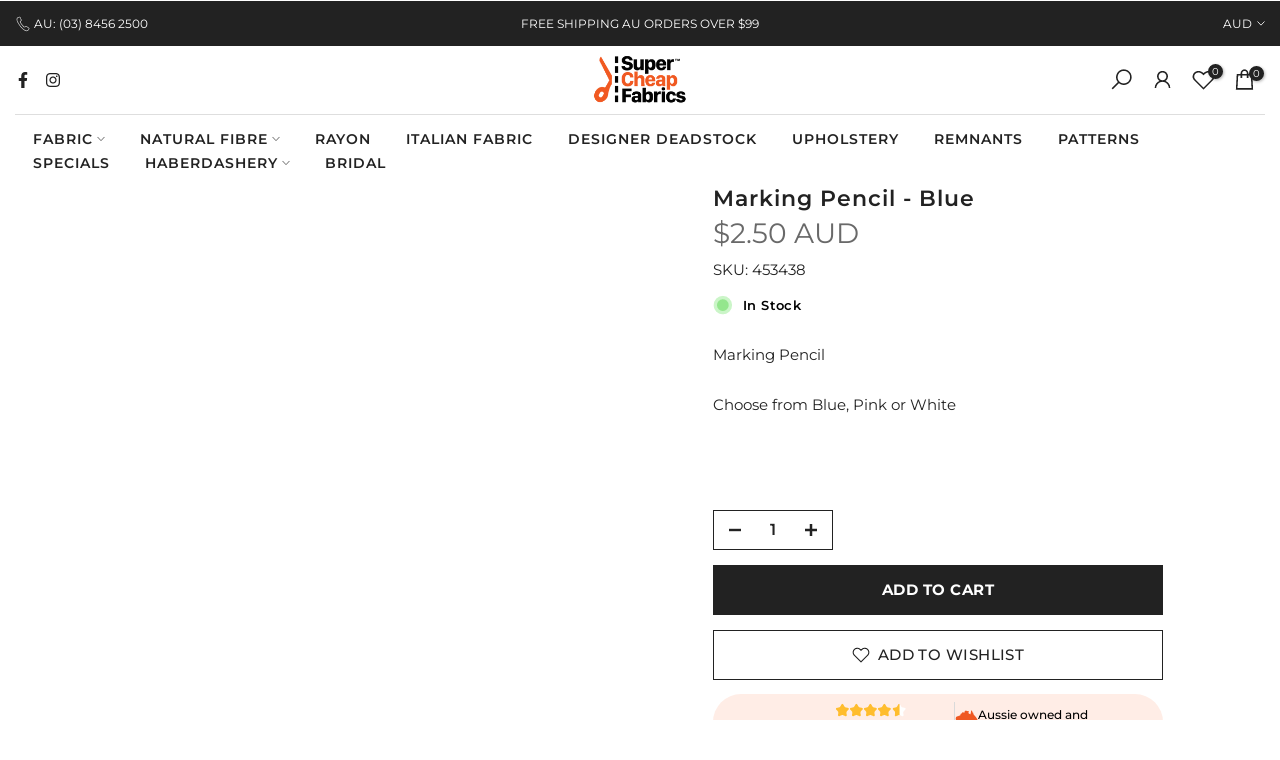

--- FILE ---
content_type: text/html; charset=utf-8
request_url: https://supercheapfabrics.com.au/products/marking-pencil-blue
body_size: 85184
content:
<!doctype html><html
  class="t4sp-theme t4s-wrapper__custom rtl_false swatch_color_style_1 pr_border_style_1 pr_img_effect_2 enable_eff_img1_true badge_shape_1 css_for_wis_app_true shadow_round_img_false t4s-header__bottom is-remove-unavai-2 t4_compare_false is-catalog__mode-false t4s-cart-count-0 t4s-pr-ellipsis-false
 no-js"
  lang="en"
  
>
  <script type="text/javascript">
    (function(c,l,a,r,i,t,y){
        c[a]=c[a]||function(){(c[a].q=c[a].q||[]).push(arguments)};
        t=l.createElement(r);t.async=1;t.src="https://www.clarity.ms/tag/"+i;
        y=l.getElementsByTagName(r)[0];y.parentNode.insertBefore(t,y);
    })(window, document, "clarity", "script", "ruzcepc96h");
  </script>

  <head loading="lazy">    <script src="//supercheapfabrics.com.au/cdn/shop/t/78/assets/jquery.min.js?v=147293088974801289311732865951"></script>
    <meta name="google-site-verification" content="ji5wUQc3eN-AeI--QS_E4eueKkq9ssVYfimDGBXLRjQ">
    <script> 
customElements.define('progress-bar', class ProgressBar extends HTMLElement {
      constructor() {
          super();
          const shadowRoot = this.attachShadow({ mode: 'open' });

          // Define the CSS styles for the progress bar inside the Shadow DOM
          const style = document.createElement('style');
          style.textContent = `
              #progress-container {
                  width: 100%;
                  position: relative;
              }

              #progress {
                background: #2299dd;
    position: fixed;
    z-index: 1031;
    top: 0;
    left: 0;
    width: 100%;
    height: 2px;
              }
              #sb-background {top:0;left:0;width:95vw;height:95vh;position:absolute;z-index:99;pointer-events:none;}
          `;

          // Create the progress bar elements inside the Shadow DOM
          const progressBarContainer = document.createElement('div');
          progressBarContainer.id = 'progress-container';

          const progressBar = document.createElement('div');
          progressBar.id = 'progress';
          progressBar.style.width = '0';

          // Append the progress bar to the container
          progressBarContainer.appendChild(progressBar);

          // Append the style and progress bar container to the Shadow DOM
          shadowRoot.appendChild(style);
          shadowRoot.appendChild(progressBarContainer);

          const img = document.createElement('img');
          img.id = 'sb-background';
          img.src = "data:image/svg+xml,%3Csvg%20xmlns='http://www.w3.org/2000/svg'%20viewBox='0 0 2000 1000'%3E%3C/svg%3E";
          img.alt = 'sb-background-image';
          shadowRoot.appendChild(img);

          // Start the progress bar
          const duration = 1000; // 4 seconds in milliseconds
          const interval = 50; // update interval in milliseconds
          let progress = 0;
          let startTime = Date.now();

          function updateProgress() {
              const currentTime = Date.now() - startTime;
              progress = Math.min(100, (currentTime / duration) * 100);
              progressBar.style.width = progress + '%';

              if (progress < 100) {
                  requestAnimationFrame(updateProgress);
              } else {
                  // Progress bar completed, stop the animation
                  setTimeout(() => {
                      progressBar.style.width = '100%';
                       // progressBarContainer.style.display = 'none';
                      progressBar.style.opacity = '0';

                  }, 500);
              }
          }
          // Start the progress bar animation
          updateProgress();
      }
  });
  document.head.insertAdjacentHTML("afterend", "<progress-bar></progress-bar>");
 </script>
<script>
const e={t:[/paypalobjects/i,/klaviyo/i,/wistia/i],i:[]},t=(t,c)=>t&&(!e.t||e.t.some((e=>e.test(t))))&&(!e.i||e.i.every((e=>!e.test(t)))),c=document.createElement,r={src:Object.getOwnPropertyDescriptor(HTMLScriptElement.prototype,"src"),type:Object.getOwnPropertyDescriptor(HTMLScriptElement.prototype,"type"),defer:Object.getOwnPropertyDescriptor(HTMLScriptElement.prototype,"defer")};document.createElement=function(...e){if("script"!==e[0].toLowerCase())return c.bind(document)(...e);const i=c.bind(document)(...e);try{Object.defineProperties(i,{src:{...r.src,set(e){t(e,i.type)&&r.defer.set.call(this,"defer"),r.src.set.call(this,e)}},type:{...r.type,get(){const e=r.type.get.call(this);return t(i.src,0)&&r.defer.set.call(this,"defer"),e},set(e){r.type.set.call(this,e),t(i.src,i.type)&&r.defer.set.call(this,"defer")}}}),i.setAttribute=function(e,t){"type"===e||"src"===e?i[e]=t:HTMLScriptElement.prototype.setAttribute.call(i,e,t)}}catch(e){console.warn("Thunder was unable to prevent script execution for script src ",i.src,".\n",'A likely cause would be because you are using a Shopify app or a third-party browser extension that monkey patches the "document.createElement" function.')}return i};(()=>{try{var navigatorObj=navigator;var userAgent=navigatorObj.userAgent;var imageLoadCount=0;var setAttribute=(element,attribute,value)=>element.setAttribute(attribute,value);var removeAttribute=(element,attribute)=>element.removeAttribute(attribute);var tagName="tagName";var forEach="forEach";var indexOf="indexOf";if((navigatorObj.platform[indexOf]("x86_64")>-1&&userAgent[indexOf]("CrOS")<0)){new MutationObserver((mutations)=>{mutations[forEach](({addedNodes})=>{addedNodes[forEach]((node)=>{if(node.nodeType===1){if(node[tagName]==="SCRIPT"){setAttribute(node,"data-src",node.src);removeAttribute(node,"src");node.type="text/lazyload"}}})})}).observe(document.documentElement,{childList:!0,subtree:!0,})}}catch(error){}})()
</script>
    <script>
  let urlToPreload, mouseoverTimer, lastTouchTimestamp;
const prefetcher = document.createElement("link")
  , isSupported = prefetcher.relList && prefetcher.relList.supports && prefetcher.relList.supports("prefetch")
  , isDataSaverEnabled = navigator.connection && navigator.connection.saveData
  , allowQueryString = "instantAllowQueryString"in document.body.dataset
  , allowExternalLinks = "instantAllowExternalLinks"in document.body.dataset;
if (isSupported && !isDataSaverEnabled) {
    //console.log('isSupported',isSupported,'isDataSaverEnabled',isDataSaverEnabled);
    prefetcher.rel = "prefetch",
    document.head.appendChild(prefetcher);
    const e = {
        capture: !0,
        passive: !0
    };
    document.addEventListener("touchstart", touchstartListener, e),
    document.addEventListener("mouseover", mouseoverListener, e)
}
function touchstartListener(e) {
    //console.log('touchstartListener');
    lastTouchTimestamp = performance.now();
    const t = e.target.closest("a");
    isPreloadable(t) && (t.addEventListener("touchcancel", touchendAndTouchcancelListener, {
        passive: !0
    }),
    t.addEventListener("touchend", touchendAndTouchcancelListener, {
        passive: !0
    }),
    urlToPreload = t.href,
    preload(t.href))
}
function touchendAndTouchcancelListener() {
    //console.log('touchendAndTouchcancelListener');
    urlToPreload = void 0,
    stopPreloading()
}
function mouseoverListener(e) {
    //console.log('mouseoverListener');
    if (performance.now() - lastTouchTimestamp < 1100)
        return;
    const t = e.target.closest("a");
    isPreloadable(t) && (t.addEventListener("mouseout", mouseoutListener, {
        passive: !0
    }),
    urlToPreload = t.href,
    mouseoverTimer = setTimeout(()=>{
        preload(t.href),
        mouseoverTimer = void 0
    }
    , 65))
}
function mouseoutListener(e) {
  //console.log('mouseoutListener');
  
    e.relatedTarget && e.target.closest("a") == e.relatedTarget.closest("a") || (mouseoverTimer ? (clearTimeout(mouseoverTimer),
    mouseoverTimer = void 0) : (urlToPreload = void 0,
    stopPreloading()))
}
function isPreloadable(e) {
  //console.log('isPreloadable');
    if (!e || !e.href)
        return;
    if (urlToPreload == e.href)
        return;
    const t = new URL(e.href);
    return !(!(allowExternalLinks || t.origin == location.origin || "instant"in e.dataset) || !["http:", "https:"].includes(t.protocol) || "http:" == t.protocol && "https:" == location.protocol || !(allowQueryString || !t.search || "instant"in e.dataset) || t.hash && t.pathname + t.search == location.pathname + location.search || "noInstant"in e.dataset) || void 0
}
function preload(e) {
  //console.log('preload');
    prefetcher.href = e
}
function stopPreloading() {
  //console.log('stop preloading');
    prefetcher.removeAttribute("href")
}
</script>
    <link rel="dns-prefetch" href="//www.googletagmanager.com" />
<link rel="preconnect" href="//cdn.shopify.com">
<link rel="preconnect" href="//ajax.googleapis.com">
<link rel="preconnect" href="//geolocation-recommendations.shopifyapps.com">
<link rel="preconnect" href="//connect.facebook.net">
<link rel="preconnect" href="//supercheapfabrics.com.au" />
<link rel="preload" href="//supercheapfabrics.com.au" />
<link rel="preconnect" href="//supercheapfabrics.com.au" />


    
        <link rel="preload" href="//supercheapfabrics.com.au/cdn/shop/products/1_03ad6861-d45d-4580-92c9-ae2bd1efd14a.png?v=1665397430">
    





    
    
<style>
    .ecom-cart-popup {
        display: grid;
        position: fixed;
        inset: 0;
        z-index: 9999999;
        align-content: center;
        padding: 5px;
        justify-content: center;
        align-items: center;
        justify-items: center;
    }

    .ecom-cart-popup::before {content: ' ';position: absolute;background: #e5e5e5b3;inset: 0;}
    .ecom-ajax-loading{
        cursor:not-allowed;
    pointer-events: none;
    opacity: 0.6;
    }


    #ecom-toast {
    visibility: hidden;
    max-width: 50px;
    min-height: 50px;
    margin: auto;
    background-color: #333;
    color: #fff;
    text-align: center;
    border-radius: 2px;
    position: fixed;
    z-index: 1;
    left: 0;
    right: 0;
    bottom: 30px;
    font-size: 17px;
    display: grid;
    grid-template-columns: 50px auto;
    align-items: center;
    justify-content: start;
    align-content: center;
    justify-items: start;
    }
    #ecom-toast.ecom-toast-show {
    visibility: visible;
    -webkit-animation: ecomFadein 0.5s, ecomExpand 0.5s 0.5s, ecomStay 3s 1s, ecomShrink 0.5s 2s, ecomFadeout 0.5s 2.5s;
    animation: ecomFadein 0.5s, ecomExpand 0.5s 0.5s, ecomStay 3s 1s, ecomShrink 0.5s 4s, ecomFadeout 0.5s 4.5s;
    }
    #ecom-toast #ecom-toast-icon {
    width: 50px;
    height: 100%;
    /* float: left; */
    /* padding-top: 16px; */
    /* padding-bottom: 16px; */
    box-sizing: border-box;
    background-color: #111;
    color: #fff;
    padding: 5px;
    }
    #ecom-toast .ecom-toast-icon-svg {
    width: 100%;
    height: 100%;
    display: block;
    position: relative;
    vertical-align: middle;
    margin: auto;
    text-align: center;
    /* padding: 5px; */
    }
    #ecom-toast #ecom-toast-desc {
    color: #fff;
    padding: 16px;
    overflow: hidden;
    white-space: nowrap;
    }

    @-webkit-keyframes ecomFadein {
    from {
        bottom: 0;
        opacity: 0;
    }
    to {
        bottom: 30px;
        opacity: 1;
    }
    }
    @keyframes fadein {
    from {
        bottom: 0;
        opacity: 0;
    }
    to {
        bottom: 30px;
        opacity: 1;
    }
    }
    @-webkit-keyframes ecomExpand {
    from {
        min-width: 50px;
    }
    to {
        min-width: var(--ecom-max-width);
    }
    }
    @keyframes ecomExpand {
    from {
        min-width: 50px;
    }
    to {
        min-width: var(--ecom-max-width);
    }
    }
    @-webkit-keyframes ecomStay {
    from {
        min-width: var(--ecom-max-width);
    }
    to {
        min-width: var(--ecom-max-width);
    }
    }
    @keyframes ecomStay {
    from {
        min-width: var(--ecom-max-width);
    }
    to {
        min-width: var(--ecom-max-width);
    }
    }
    @-webkit-keyframes ecomShrink {
    from {
        min-width: var(--ecom-max-width);
    }
    to {
        min-width: 50px;
    }
    }
    @keyframes ecomShrink {
    from {
        min-width: var(--ecom-max-width);
    }
    to {
        min-width: 50px;
    }
    }
    @-webkit-keyframes ecomFadeout {
    from {
        bottom: 30px;
        opacity: 1;
    }
    to {
        bottom: 60px;
        opacity: 0;
    }
    }
    @keyframes ecomFadeout {
    from {
        bottom: 30px;
        opacity: 1;
    }
    to {
        bottom: 60px;
        opacity: 0;
    }
    }
    </style>

    <script type="text/javascript" id="ecom-theme-helpers" async="async">
        window.EComposer = window.EComposer || {};
        (function(){this.configs = {
                ajax_cart: {
                    enable: false
                },
                quickview: {
                    enable: false
                }

                };
        
            this.customer = false;
        
            this.routes = {
                domain: 'https://supercheapfabrics.com.au',
                root_url: '/',
                collections_url: '/collections',
                all_products_collection_url: '/collections/all',
                cart_url:'/cart',
                cart_add_url:'/cart/add',
                cart_change_url:'/cart/change',
                cart_clear_url: '/cart/clear',
                cart_update_url: '/cart/update',
                product_recommendations_url: '/recommendations/products'
            };
            this.queryParams = {};
            if (window.location.search.length) {
                new URLSearchParams(window.location.search).forEach((value,key)=>{
                    this.queryParams[key] = value;
                })
            }
            this.money_format = "\u003cspan class=money\u003e${{amount}}\u003c\/span\u003e",
            this.money_with_currency_format = "\u003cspan class=money\u003e${{amount}} AUD\u003c\/span\u003e",
            this.formatMoney = function(t, e) {
                function n(t, e) {
                    return void 0 === t ? e : t
                }
                function o(t, e, o, i) {
                    if (e = n(e, 2),
                    o = n(o, ","),
                    i = n(i, "."),
                    isNaN(t) || null == t)
                        return 0;
                    var r = (t = (t / 100).toFixed(e)).split(".");
                    return r[0].replace(/(\d)(?=(\d\d\d)+(?!\d))/g, "$1" + o) + (r[1] ? i + r[1] : "")
                }
                "string" == typeof t && (t = t.replace(".", ""));
                var i = ""
                , r = /\{\{\s*(\w+)\s*\}\}/
                , a = e || this.money_format;
                switch (a.match(r)[1]) {
                case "amount":
                    i = o(t, 2);
                    break;
                case "amount_no_decimals":
                    i = o(t, 0);
                    break;
                case "amount_with_comma_separator":
                    i = o(t, 2, ".", ",");
                    break;
                case "amount_with_space_separator":
                    i = o(t, 2, " ", ",");
                    break;
                case "amount_with_period_and_space_separator":
                    i = o(t, 2, " ", ".");
                    break;
                case "amount_no_decimals_with_comma_separator":
                    i = o(t, 0, ".", ",");
                    break;
                case "amount_no_decimals_with_space_separator":
                    i = o(t, 0, " ");
                    break;
                case "amount_with_apostrophe_separator":
                    i = o(t, 2, "'", ".")
                }
                return a.replace(r, i)
            }
            this.resizeImage = function(t, r) {
                try {
                    if (t.indexOf('cdn.shopify.com') === -1)
                        return t;
                    if (!r || "original" == r ||  "full" == r || "master" == r)
                        return t;
                    var o = t.match(/\.(jpg|jpeg|gif|png|bmp|bitmap|tiff|tif)((\#[0-9a-z\-]+)?(\?v=.*)?)?$/igm);
                    if (null == o)
                        return null;
                    var i = t.split(o[0])
                    , x = o[0];
                    return i[0] + "_" + r + x;
                } catch (o) {
                    return t
                }
            },
            this.getProduct = function(handle){
            if(!handle)
            {
                return false;
            }
            let endpoint = this.routes.root_url + '/products/' + handle + '.js'
            if(window.ECOM_LIVE)
            {
                endpoint = '/shop/builder/ajax/ecom-proxy/products/' + handle;
            }
            return  window.fetch(endpoint,{
                headers: {
                'Content-Type' : 'application/json'
                }
            })
            .then(res=> res.json());

            }
        }).bind(window.EComposer)();
    </script>


<script src="https://cdn.ecomposer.app/vendors/js/jquery.min.js"  crossorigin="anonymous" referrerpolicy="no-referrer"></script><meta charset="utf-8">
    <meta http-equiv="X-UA-Compatible" content="IE=edge">
    <meta
      name="viewport"
      content="width=device-width, initial-scale=1, height=device-height, minimum-scale=1.0, maximum-scale=1.0"
    >
    <meta name="theme-color" content="#fff">
    <link rel="canonical" href="https://supercheapfabrics.com.au/products/marking-pencil-blue"><link rel="shortcut icon" type="image/png" href="//supercheapfabrics.com.au/cdn/shop/files/download.png?v=1613168141&width=32"><link rel="preconnect" href="https://fonts.shopifycdn.com" crossorigin><title>Marking Pencil - Blue &ndash; Super Cheap Fabrics</title>

    <meta name="description" content="Marking Pencil Choose from Blue, Pink or White  ">

    <div class="sb-fcp-check" style="height: 1px;">.</div><meta name="keywords" content="Marking Pencil - Blue,Super Cheap Fabrics,supercheapfabrics.com.au"/><meta name="author" content="The4"><meta property="og:site_name" content="Super Cheap Fabrics">
<meta property="og:url" content="https://supercheapfabrics.com.au/products/marking-pencil-blue">
<meta property="og:title" content="Marking Pencil - Blue">
<meta property="og:type" content="og:product">
<meta property="og:description" content="Marking Pencil Choose from Blue, Pink or White  "><meta property="product:price:amount" content="2.50">
  <meta property="product:price:amount" content="AUD"><meta property="og:image" content="http://supercheapfabrics.com.au/cdn/shop/products/1_03ad6861-d45d-4580-92c9-ae2bd1efd14a.png?v=1665397430"><meta property="og:image:secure_url" content="https://supercheapfabrics.com.au/cdn/shop/products/1_03ad6861-d45d-4580-92c9-ae2bd1efd14a.png?v=1665397430">
      <meta property="og:image:width" content="1200"><meta property="og:image:height" content="1800">
    <meta name="twitter:card" content="summary_large_image">
<meta name="twitter:title" content="Marking Pencil - Blue">
<meta name="twitter:description" content="Marking Pencil Choose from Blue, Pink or White  ">

<script>window.performance && window.performance.mark && window.performance.mark('shopify.content_for_header.start');</script><meta name="facebook-domain-verification" content="4ocmhot3z4cis4acmmpt0f6fgflz8w">
<meta name="facebook-domain-verification" content="4ocmhot3z4cis4acmmpt0f6fgflz8w">
<meta name="facebook-domain-verification" content="aa9ukkdp5b5u9jtf8cu916nw2s06jq">
<meta name="google-site-verification" content="ODeNFrAWQnz6Zd3ZLY4hd7SLmjPWRd4NjVnNZXj-sgs">
<meta id="shopify-digital-wallet" name="shopify-digital-wallet" content="/8633024/digital_wallets/dialog">
<meta name="shopify-checkout-api-token" content="78ef61814267811e988a9f785fcc4d90">
<meta id="in-context-paypal-metadata" data-shop-id="8633024" data-venmo-supported="false" data-environment="production" data-locale="en_US" data-paypal-v4="true" data-currency="AUD">
<link rel="alternate" type="application/json+oembed" href="https://supercheapfabrics.com.au/products/marking-pencil-blue.oembed">
<script async="async" src="/checkouts/internal/preloads.js?locale=en-AU"></script>
<link rel="preconnect" href="https://shop.app" crossorigin="anonymous">
<script async="async" src="https://shop.app/checkouts/internal/preloads.js?locale=en-AU&shop_id=8633024" crossorigin="anonymous"></script>
<script id="apple-pay-shop-capabilities" type="application/json">{"shopId":8633024,"countryCode":"AU","currencyCode":"AUD","merchantCapabilities":["supports3DS"],"merchantId":"gid:\/\/shopify\/Shop\/8633024","merchantName":"Super Cheap Fabrics","requiredBillingContactFields":["postalAddress","email","phone"],"requiredShippingContactFields":["postalAddress","email","phone"],"shippingType":"shipping","supportedNetworks":["visa","masterCard","amex","jcb"],"total":{"type":"pending","label":"Super Cheap Fabrics","amount":"1.00"},"shopifyPaymentsEnabled":true,"supportsSubscriptions":true}</script>
<script id="shopify-features" type="application/json">{"accessToken":"78ef61814267811e988a9f785fcc4d90","betas":["rich-media-storefront-analytics"],"domain":"supercheapfabrics.com.au","predictiveSearch":true,"shopId":8633024,"locale":"en"}</script>
<script>var Shopify = Shopify || {};
Shopify.shop = "super-cheap-fabrics.myshopify.com";
Shopify.locale = "en";
Shopify.currency = {"active":"AUD","rate":"1.0"};
Shopify.country = "AU";
Shopify.theme = {"name":"Copy of JW-Kalles","id":128738328711,"schema_name":"Kalles","schema_version":"4.0.5","theme_store_id":null,"role":"main"};
Shopify.theme.handle = "null";
Shopify.theme.style = {"id":null,"handle":null};
Shopify.cdnHost = "supercheapfabrics.com.au/cdn";
Shopify.routes = Shopify.routes || {};
Shopify.routes.root = "/";</script>
<script type="module">!function(o){(o.Shopify=o.Shopify||{}).modules=!0}(window);</script>
<script>!function(o){function n(){var o=[];function n(){o.push(Array.prototype.slice.apply(arguments))}return n.q=o,n}var t=o.Shopify=o.Shopify||{};t.loadFeatures=n(),t.autoloadFeatures=n()}(window);</script>
<script>
  window.ShopifyPay = window.ShopifyPay || {};
  window.ShopifyPay.apiHost = "shop.app\/pay";
  window.ShopifyPay.redirectState = null;
</script>
<script id="shop-js-analytics" type="application/json">{"pageType":"product"}</script>
<script defer="defer" async type="module" src="//supercheapfabrics.com.au/cdn/shopifycloud/shop-js/modules/v2/client.init-shop-cart-sync_BApSsMSl.en.esm.js"></script>
<script defer="defer" async type="module" src="//supercheapfabrics.com.au/cdn/shopifycloud/shop-js/modules/v2/chunk.common_CBoos6YZ.esm.js"></script>
<script type="module">
  await import("//supercheapfabrics.com.au/cdn/shopifycloud/shop-js/modules/v2/client.init-shop-cart-sync_BApSsMSl.en.esm.js");
await import("//supercheapfabrics.com.au/cdn/shopifycloud/shop-js/modules/v2/chunk.common_CBoos6YZ.esm.js");

  window.Shopify.SignInWithShop?.initShopCartSync?.({"fedCMEnabled":true,"windoidEnabled":true});

</script>
<script>
  window.Shopify = window.Shopify || {};
  if (!window.Shopify.featureAssets) window.Shopify.featureAssets = {};
  window.Shopify.featureAssets['shop-js'] = {"shop-cart-sync":["modules/v2/client.shop-cart-sync_DJczDl9f.en.esm.js","modules/v2/chunk.common_CBoos6YZ.esm.js"],"init-fed-cm":["modules/v2/client.init-fed-cm_BzwGC0Wi.en.esm.js","modules/v2/chunk.common_CBoos6YZ.esm.js"],"init-windoid":["modules/v2/client.init-windoid_BS26ThXS.en.esm.js","modules/v2/chunk.common_CBoos6YZ.esm.js"],"shop-cash-offers":["modules/v2/client.shop-cash-offers_DthCPNIO.en.esm.js","modules/v2/chunk.common_CBoos6YZ.esm.js","modules/v2/chunk.modal_Bu1hFZFC.esm.js"],"shop-button":["modules/v2/client.shop-button_D_JX508o.en.esm.js","modules/v2/chunk.common_CBoos6YZ.esm.js"],"init-shop-email-lookup-coordinator":["modules/v2/client.init-shop-email-lookup-coordinator_DFwWcvrS.en.esm.js","modules/v2/chunk.common_CBoos6YZ.esm.js"],"shop-toast-manager":["modules/v2/client.shop-toast-manager_tEhgP2F9.en.esm.js","modules/v2/chunk.common_CBoos6YZ.esm.js"],"shop-login-button":["modules/v2/client.shop-login-button_DwLgFT0K.en.esm.js","modules/v2/chunk.common_CBoos6YZ.esm.js","modules/v2/chunk.modal_Bu1hFZFC.esm.js"],"avatar":["modules/v2/client.avatar_BTnouDA3.en.esm.js"],"init-shop-cart-sync":["modules/v2/client.init-shop-cart-sync_BApSsMSl.en.esm.js","modules/v2/chunk.common_CBoos6YZ.esm.js"],"pay-button":["modules/v2/client.pay-button_BuNmcIr_.en.esm.js","modules/v2/chunk.common_CBoos6YZ.esm.js"],"init-shop-for-new-customer-accounts":["modules/v2/client.init-shop-for-new-customer-accounts_DrjXSI53.en.esm.js","modules/v2/client.shop-login-button_DwLgFT0K.en.esm.js","modules/v2/chunk.common_CBoos6YZ.esm.js","modules/v2/chunk.modal_Bu1hFZFC.esm.js"],"init-customer-accounts-sign-up":["modules/v2/client.init-customer-accounts-sign-up_TlVCiykN.en.esm.js","modules/v2/client.shop-login-button_DwLgFT0K.en.esm.js","modules/v2/chunk.common_CBoos6YZ.esm.js","modules/v2/chunk.modal_Bu1hFZFC.esm.js"],"shop-follow-button":["modules/v2/client.shop-follow-button_C5D3XtBb.en.esm.js","modules/v2/chunk.common_CBoos6YZ.esm.js","modules/v2/chunk.modal_Bu1hFZFC.esm.js"],"checkout-modal":["modules/v2/client.checkout-modal_8TC_1FUY.en.esm.js","modules/v2/chunk.common_CBoos6YZ.esm.js","modules/v2/chunk.modal_Bu1hFZFC.esm.js"],"init-customer-accounts":["modules/v2/client.init-customer-accounts_C0Oh2ljF.en.esm.js","modules/v2/client.shop-login-button_DwLgFT0K.en.esm.js","modules/v2/chunk.common_CBoos6YZ.esm.js","modules/v2/chunk.modal_Bu1hFZFC.esm.js"],"lead-capture":["modules/v2/client.lead-capture_Cq0gfm7I.en.esm.js","modules/v2/chunk.common_CBoos6YZ.esm.js","modules/v2/chunk.modal_Bu1hFZFC.esm.js"],"shop-login":["modules/v2/client.shop-login_BmtnoEUo.en.esm.js","modules/v2/chunk.common_CBoos6YZ.esm.js","modules/v2/chunk.modal_Bu1hFZFC.esm.js"],"payment-terms":["modules/v2/client.payment-terms_BHOWV7U_.en.esm.js","modules/v2/chunk.common_CBoos6YZ.esm.js","modules/v2/chunk.modal_Bu1hFZFC.esm.js"]};
</script>
<script>(function() {
  var isLoaded = false;
  function asyncLoad() {
    if (isLoaded) return;
    isLoaded = true;
    var urls = ["https:\/\/redirect.smooth.ie\/scripts\/default.js?shop=super-cheap-fabrics.myshopify.com","https:\/\/assets1.adroll.com\/shopify\/latest\/j\/shopify_rolling_bootstrap_v2.js?adroll_adv_id=KZFZNU6NORGSXGGJXWKFDM\u0026adroll_pix_id=GMSMHWRXXJGUBJ3ZE6B2PR\u0026shop=super-cheap-fabrics.myshopify.com","https:\/\/joy.avada.io\/scripttag\/avada-joy-tracking.min.js?shop=super-cheap-fabrics.myshopify.com","https:\/\/config.gorgias.chat\/bundle-loader\/01HXDCAJ4SB4CX76P6NJ70TVMY?source=shopify1click\u0026shop=super-cheap-fabrics.myshopify.com","https:\/\/bundle.dyn-rev.app\/loader.js?g_cvt_id=fc864e56-508f-4c4f-abb4-50c927ca98b1\u0026shop=super-cheap-fabrics.myshopify.com","https:\/\/static.klaviyo.com\/onsite\/js\/klaviyo.js?company_id=QgMQkg\u0026shop=super-cheap-fabrics.myshopify.com","https:\/\/reconvert-cdn.com\/assets\/js\/reconvert_script_tags.mini.js?scid=UUE3MjY0MFhmWURDTmluNG5CREpRUT09\u0026shop=super-cheap-fabrics.myshopify.com","https:\/\/cdn.pushowl.com\/latest\/sdks\/pushowl-shopify.js?subdomain=super-cheap-fabrics\u0026environment=production\u0026guid=7a411485-19e8-4377-a03f-ad2f8bc49ac6\u0026shop=super-cheap-fabrics.myshopify.com"];
    for (var i = 0; i < urls.length; i++) {
      var s = document.createElement('script');
      s.type = 'text/javascript';
      s.async = true;
      s.src = urls[i];
      var x = document.getElementsByTagName('script')[0];
      x.parentNode.insertBefore(s, x);
    }
  };
  if(window.attachEvent) {
    window.attachEvent('onload', asyncLoad);
  } else {
    window.addEventListener('load', asyncLoad, false);
  }
})();</script>
<script id="__st">var __st={"a":8633024,"offset":39600,"reqid":"ffaa1710-5f46-477f-8ada-2864ab2c3fca-1768913031","pageurl":"supercheapfabrics.com.au\/products\/marking-pencil-blue","u":"7b25876798bb","p":"product","rtyp":"product","rid":6816247316615};</script>
<script>window.ShopifyPaypalV4VisibilityTracking = true;</script>
<script id="form-persister">!function(){'use strict';const t='contact',e='new_comment',n=[[t,t],['blogs',e],['comments',e],[t,'customer']],o='password',r='form_key',c=['recaptcha-v3-token','g-recaptcha-response','h-captcha-response',o],s=()=>{try{return window.sessionStorage}catch{return}},i='__shopify_v',u=t=>t.elements[r],a=function(){const t=[...n].map((([t,e])=>`form[action*='/${t}']:not([data-nocaptcha='true']) input[name='form_type'][value='${e}']`)).join(',');var e;return e=t,()=>e?[...document.querySelectorAll(e)].map((t=>t.form)):[]}();function m(t){const e=u(t);a().includes(t)&&(!e||!e.value)&&function(t){try{if(!s())return;!function(t){const e=s();if(!e)return;const n=u(t);if(!n)return;const o=n.value;o&&e.removeItem(o)}(t);const e=Array.from(Array(32),(()=>Math.random().toString(36)[2])).join('');!function(t,e){u(t)||t.append(Object.assign(document.createElement('input'),{type:'hidden',name:r})),t.elements[r].value=e}(t,e),function(t,e){const n=s();if(!n)return;const r=[...t.querySelectorAll(`input[type='${o}']`)].map((({name:t})=>t)),u=[...c,...r],a={};for(const[o,c]of new FormData(t).entries())u.includes(o)||(a[o]=c);n.setItem(e,JSON.stringify({[i]:1,action:t.action,data:a}))}(t,e)}catch(e){console.error('failed to persist form',e)}}(t)}const f=t=>{if('true'===t.dataset.persistBound)return;const e=function(t,e){const n=function(t){return'function'==typeof t.submit?t.submit:HTMLFormElement.prototype.submit}(t).bind(t);return function(){let t;return()=>{t||(t=!0,(()=>{try{e(),n()}catch(t){(t=>{console.error('form submit failed',t)})(t)}})(),setTimeout((()=>t=!1),250))}}()}(t,(()=>{m(t)}));!function(t,e){if('function'==typeof t.submit&&'function'==typeof e)try{t.submit=e}catch{}}(t,e),t.addEventListener('submit',(t=>{t.preventDefault(),e()})),t.dataset.persistBound='true'};!function(){function t(t){const e=(t=>{const e=t.target;return e instanceof HTMLFormElement?e:e&&e.form})(t);e&&m(e)}document.addEventListener('submit',t),document.addEventListener('DOMContentLoaded',(()=>{const e=a();for(const t of e)f(t);var n;n=document.body,new window.MutationObserver((t=>{for(const e of t)if('childList'===e.type&&e.addedNodes.length)for(const t of e.addedNodes)1===t.nodeType&&'FORM'===t.tagName&&a().includes(t)&&f(t)})).observe(n,{childList:!0,subtree:!0,attributes:!1}),document.removeEventListener('submit',t)}))}()}();</script>
<script integrity="sha256-4kQ18oKyAcykRKYeNunJcIwy7WH5gtpwJnB7kiuLZ1E=" data-source-attribution="shopify.loadfeatures" defer="defer" src="//supercheapfabrics.com.au/cdn/shopifycloud/storefront/assets/storefront/load_feature-a0a9edcb.js" crossorigin="anonymous"></script>
<script crossorigin="anonymous" defer="defer" src="//supercheapfabrics.com.au/cdn/shopifycloud/storefront/assets/shopify_pay/storefront-65b4c6d7.js?v=20250812"></script>
<script data-source-attribution="shopify.dynamic_checkout.dynamic.init">var Shopify=Shopify||{};Shopify.PaymentButton=Shopify.PaymentButton||{isStorefrontPortableWallets:!0,init:function(){window.Shopify.PaymentButton.init=function(){};var t=document.createElement("script");t.src="https://supercheapfabrics.com.au/cdn/shopifycloud/portable-wallets/latest/portable-wallets.en.js",t.type="module",document.head.appendChild(t)}};
</script>
<script data-source-attribution="shopify.dynamic_checkout.buyer_consent">
  function portableWalletsHideBuyerConsent(e){var t=document.getElementById("shopify-buyer-consent"),n=document.getElementById("shopify-subscription-policy-button");t&&n&&(t.classList.add("hidden"),t.setAttribute("aria-hidden","true"),n.removeEventListener("click",e))}function portableWalletsShowBuyerConsent(e){var t=document.getElementById("shopify-buyer-consent"),n=document.getElementById("shopify-subscription-policy-button");t&&n&&(t.classList.remove("hidden"),t.removeAttribute("aria-hidden"),n.addEventListener("click",e))}window.Shopify?.PaymentButton&&(window.Shopify.PaymentButton.hideBuyerConsent=portableWalletsHideBuyerConsent,window.Shopify.PaymentButton.showBuyerConsent=portableWalletsShowBuyerConsent);
</script>
<script data-source-attribution="shopify.dynamic_checkout.cart.bootstrap">document.addEventListener("DOMContentLoaded",(function(){function t(){return document.querySelector("shopify-accelerated-checkout-cart, shopify-accelerated-checkout")}if(t())Shopify.PaymentButton.init();else{new MutationObserver((function(e,n){t()&&(Shopify.PaymentButton.init(),n.disconnect())})).observe(document.body,{childList:!0,subtree:!0})}}));
</script>
<script id='scb4127' type='text/javascript' async='' src='https://supercheapfabrics.com.au/cdn/shopifycloud/privacy-banner/storefront-banner.js'></script><link id="shopify-accelerated-checkout-styles" rel="stylesheet" media="screen" href="https://supercheapfabrics.com.au/cdn/shopifycloud/portable-wallets/latest/accelerated-checkout-backwards-compat.css" crossorigin="anonymous">
<style id="shopify-accelerated-checkout-cart">
        #shopify-buyer-consent {
  margin-top: 1em;
  display: inline-block;
  width: 100%;
}

#shopify-buyer-consent.hidden {
  display: none;
}

#shopify-subscription-policy-button {
  background: none;
  border: none;
  padding: 0;
  text-decoration: underline;
  font-size: inherit;
  cursor: pointer;
}

#shopify-subscription-policy-button::before {
  box-shadow: none;
}

      </style>

<script>window.performance && window.performance.mark && window.performance.mark('shopify.content_for_header.end');</script>
<link rel="preload" as="font" href="//supercheapfabrics.com.au/cdn/fonts/montserrat/montserrat_n4.81949fa0ac9fd2021e16436151e8eaa539321637.woff2" type="font/woff2" crossorigin><link rel="preload" as="font" href="//supercheapfabrics.com.au/cdn/fonts/montserrat/montserrat_n4.81949fa0ac9fd2021e16436151e8eaa539321637.woff2" type="font/woff2" crossorigin><link rel="preload" as="font" href="//supercheapfabrics.com.au/cdn/fonts/montserrat/montserrat_n4.81949fa0ac9fd2021e16436151e8eaa539321637.woff2" type="font/woff2" crossorigin><link href="//supercheapfabrics.com.au/cdn/shop/t/78/assets/base.min.css?v=14774597393965242171714460658" rel="stylesheet" type="text/css" media="all" /><style data-shopify>@font-face {
  font-family: Montserrat;
  font-weight: 100;
  font-style: normal;
  font-display: swap;
  src: url("//supercheapfabrics.com.au/cdn/fonts/montserrat/montserrat_n1.2f0714cbd41857ba00d5d4fafdce92c40aadb8e6.woff2") format("woff2"),
       url("//supercheapfabrics.com.au/cdn/fonts/montserrat/montserrat_n1.7bec1bf4c4d0f77c37dc95cf9616413eceba9082.woff") format("woff");
}
@font-face {
  font-family: Montserrat;
  font-weight: 100;
  font-style: italic;
  font-display: swap;
  src: url("//supercheapfabrics.com.au/cdn/fonts/montserrat/montserrat_i1.9b40a9d3a0c01d36941e389cd64a63103055c80e.woff2") format("woff2"),
       url("//supercheapfabrics.com.au/cdn/fonts/montserrat/montserrat_i1.27282f568267f77d06827c3bb45844a9294ff8e0.woff") format("woff");
}
@font-face {
  font-family: Montserrat;
  font-weight: 200;
  font-style: normal;
  font-display: swap;
  src: url("//supercheapfabrics.com.au/cdn/fonts/montserrat/montserrat_n2.6158a4b6474a580592572fe30f04d0efe5adcbe8.woff2") format("woff2"),
       url("//supercheapfabrics.com.au/cdn/fonts/montserrat/montserrat_n2.e4b01871223c147c2b91e7b86462152be4d7b524.woff") format("woff");
}
@font-face {
  font-family: Montserrat;
  font-weight: 200;
  font-style: italic;
  font-display: swap;
  src: url("//supercheapfabrics.com.au/cdn/fonts/montserrat/montserrat_i2.5730ba22f49757bb096a20e8b70292fedd438b32.woff2") format("woff2"),
       url("//supercheapfabrics.com.au/cdn/fonts/montserrat/montserrat_i2.45104f5e6fca2e96f092a38f7a4b9da22e34dbbb.woff") format("woff");
}
@font-face {
  font-family: Montserrat;
  font-weight: 300;
  font-style: normal;
  font-display: swap;
  src: url("//supercheapfabrics.com.au/cdn/fonts/montserrat/montserrat_n3.29e699231893fd243e1620595067294bb067ba2a.woff2") format("woff2"),
       url("//supercheapfabrics.com.au/cdn/fonts/montserrat/montserrat_n3.64ed56f012a53c08a49d49bd7e0c8d2f46119150.woff") format("woff");
}
@font-face {
  font-family: Montserrat;
  font-weight: 300;
  font-style: italic;
  font-display: swap;
  src: url("//supercheapfabrics.com.au/cdn/fonts/montserrat/montserrat_i3.9cfee8ab0b9b229ed9a7652dff7d786e45a01df2.woff2") format("woff2"),
       url("//supercheapfabrics.com.au/cdn/fonts/montserrat/montserrat_i3.68df04ba4494b4612ed6f9bf46b6c06246fa2fa4.woff") format("woff");
}
@font-face {
  font-family: Montserrat;
  font-weight: 400;
  font-style: normal;
  font-display: swap;
  src: url("//supercheapfabrics.com.au/cdn/fonts/montserrat/montserrat_n4.81949fa0ac9fd2021e16436151e8eaa539321637.woff2") format("woff2"),
       url("//supercheapfabrics.com.au/cdn/fonts/montserrat/montserrat_n4.a6c632ca7b62da89c3594789ba828388aac693fe.woff") format("woff");
}
@font-face {
  font-family: Montserrat;
  font-weight: 400;
  font-style: italic;
  font-display: swap;
  src: url("//supercheapfabrics.com.au/cdn/fonts/montserrat/montserrat_i4.5a4ea298b4789e064f62a29aafc18d41f09ae59b.woff2") format("woff2"),
       url("//supercheapfabrics.com.au/cdn/fonts/montserrat/montserrat_i4.072b5869c5e0ed5b9d2021e4c2af132e16681ad2.woff") format("woff");
}
@font-face {
  font-family: Montserrat;
  font-weight: 500;
  font-style: normal;
  font-display: swap;
  src: url("//supercheapfabrics.com.au/cdn/fonts/montserrat/montserrat_n5.07ef3781d9c78c8b93c98419da7ad4fbeebb6635.woff2") format("woff2"),
       url("//supercheapfabrics.com.au/cdn/fonts/montserrat/montserrat_n5.adf9b4bd8b0e4f55a0b203cdd84512667e0d5e4d.woff") format("woff");
}
@font-face {
  font-family: Montserrat;
  font-weight: 500;
  font-style: italic;
  font-display: swap;
  src: url("//supercheapfabrics.com.au/cdn/fonts/montserrat/montserrat_i5.d3a783eb0cc26f2fda1e99d1dfec3ebaea1dc164.woff2") format("woff2"),
       url("//supercheapfabrics.com.au/cdn/fonts/montserrat/montserrat_i5.76d414ea3d56bb79ef992a9c62dce2e9063bc062.woff") format("woff");
}
@font-face {
  font-family: Montserrat;
  font-weight: 600;
  font-style: normal;
  font-display: swap;
  src: url("//supercheapfabrics.com.au/cdn/fonts/montserrat/montserrat_n6.1326b3e84230700ef15b3a29fb520639977513e0.woff2") format("woff2"),
       url("//supercheapfabrics.com.au/cdn/fonts/montserrat/montserrat_n6.652f051080eb14192330daceed8cd53dfdc5ead9.woff") format("woff");
}
@font-face {
  font-family: Montserrat;
  font-weight: 600;
  font-style: italic;
  font-display: swap;
  src: url("//supercheapfabrics.com.au/cdn/fonts/montserrat/montserrat_i6.e90155dd2f004112a61c0322d66d1f59dadfa84b.woff2") format("woff2"),
       url("//supercheapfabrics.com.au/cdn/fonts/montserrat/montserrat_i6.41470518d8e9d7f1bcdd29a447c2397e5393943f.woff") format("woff");
}
@font-face {
  font-family: Montserrat;
  font-weight: 700;
  font-style: normal;
  font-display: swap;
  src: url("//supercheapfabrics.com.au/cdn/fonts/montserrat/montserrat_n7.3c434e22befd5c18a6b4afadb1e3d77c128c7939.woff2") format("woff2"),
       url("//supercheapfabrics.com.au/cdn/fonts/montserrat/montserrat_n7.5d9fa6e2cae713c8fb539a9876489d86207fe957.woff") format("woff");
}
@font-face {
  font-family: Montserrat;
  font-weight: 700;
  font-style: italic;
  font-display: swap;
  src: url("//supercheapfabrics.com.au/cdn/fonts/montserrat/montserrat_i7.a0d4a463df4f146567d871890ffb3c80408e7732.woff2") format("woff2"),
       url("//supercheapfabrics.com.au/cdn/fonts/montserrat/montserrat_i7.f6ec9f2a0681acc6f8152c40921d2a4d2e1a2c78.woff") format("woff");
}
@font-face {
  font-family: Montserrat;
  font-weight: 800;
  font-style: normal;
  font-display: swap;
  src: url("//supercheapfabrics.com.au/cdn/fonts/montserrat/montserrat_n8.853056e398b4dadf6838423edb7abaa02f651554.woff2") format("woff2"),
       url("//supercheapfabrics.com.au/cdn/fonts/montserrat/montserrat_n8.9201aba6104751e1b3e48577a5a739fc14862200.woff") format("woff");
}
@font-face {
  font-family: Montserrat;
  font-weight: 800;
  font-style: italic;
  font-display: swap;
  src: url("//supercheapfabrics.com.au/cdn/fonts/montserrat/montserrat_i8.b5b703476aa25307888d32fbbb26f33913f79842.woff2") format("woff2"),
       url("//supercheapfabrics.com.au/cdn/fonts/montserrat/montserrat_i8.1037a8c7c9042232c15d221799b18df65709cdd0.woff") format("woff");
}
@font-face {
  font-family: Montserrat;
  font-weight: 900;
  font-style: normal;
  font-display: swap;
  src: url("//supercheapfabrics.com.au/cdn/fonts/montserrat/montserrat_n9.680ded1be351aa3bf3b3650ac5f6df485af8a07c.woff2") format("woff2"),
       url("//supercheapfabrics.com.au/cdn/fonts/montserrat/montserrat_n9.0cc5aaeff26ef35c23b69a061997d78c9697a382.woff") format("woff");
}
@font-face {
  font-family: Montserrat;
  font-weight: 900;
  font-style: italic;
  font-display: swap;
  src: url("//supercheapfabrics.com.au/cdn/fonts/montserrat/montserrat_i9.cd566e55c5982a3a39b3949665a79c881e095b14.woff2") format("woff2"),
       url("//supercheapfabrics.com.au/cdn/fonts/montserrat/montserrat_i9.b18527943b7f5bc1488b82e39deb595a73d3e645.woff") format("woff");
}
:root {
        
         /* CSS Variables */
        --wrapper-mw      : 1365px;
        --font-family-1   : Montserrat, sans-serif;;
        --font-family-2   : Montserrat, sans-serif;;
        --font-family-3   : Montserrat, sans-serif;;
        --font-body-family   : Montserrat, sans-serif;;
        --font-heading-family: Montserrat, sans-serif;;
       
        
        --t4s-success-color       : #428445;
        --t4s-success-color-rgb   : 66, 132, 69;
        --t4s-warning-color       : #e0b252;
        --t4s-warning-color-rgb   : 224, 178, 82;
        --t4s-error-color         : #EB001B;
        --t4s-error-color-rgb     : 235, 0, 27;
        --t4s-light-color         : #ffffff;
        --t4s-dark-color          : #222222;
        --t4s-highlight-color     : #ec0101;
        --t4s-tooltip-background  : #383838;
        --t4s-tooltip-color       : #fff;
        --loading-bar-color       : #6e60fb;
        --primary-sw-color        : #333;
        --primary-sw-color-rgb    : 51, 51, 51;
        --border-sw-color         : #ddd;
        --secondary-sw-color      : #878787;
        --primary-price-color     : #ec0101;
        --secondary-price-color   : #878787;
        
        --t4s-body-background     : #fff;
        --text-color              : #222222;
        --text-color-rgb          : 34, 34, 34;
        --heading-color           : #222222;
        --accent-color            : #878787;
        --accent-color-rgb        : 135, 135, 135;
        --accent-color-darken     : #616161;
        --accent-color-hover      : var(--accent-color-darken);
        --secondary-color         : #222;
        --secondary-color-rgb     : 34, 34, 34;
        --link-color              : #878787;
        --link-color-hover        : #6e60fb;
        --border-color            : #ddd;
        --border-color-rgb        : 221, 221, 221;
        --border-primary-color    : #333;
        --button-background       : #222;
        --button-color            : #fff;
        --button-background-hover : #878787;
        --button-color-hover      : #fff;

        --sale-badge-background    : #000000;
        --sale-badge-color         : #fff;
        --new-badge-background     : #109533;
        --new-badge-color          : #fff;
        --preorder-badge-background: #0774d7;
        --preorder-badge-color     : #fff;
        --soldout-badge-background : #999999;
        --soldout-badge-color      : #fff;
        --custom-badge-background  : #00A500;
        --custom-badge-color       : #fff;/* Shopify related variables */
        --payment-terms-background-color: ;
        
        --lz-background: #f5f5f5;
        --lz-img: url("//supercheapfabrics.com.au/cdn/shop/t/78/assets/t4s_loader.svg?v=65623326140141926271714460658");}

    html {
      font-size: 62.5%;
      height: 100%;
    }

    body {
      margin: 0;
      font-size:15px;
      letter-spacing: 0;
      color: var(--text-color);
      font-family: var(--font-body-family);
      line-height: 2;
      font-weight: 400;
      -webkit-font-smoothing: auto;
      -moz-osx-font-smoothing: auto;
    }
    /*
    @media screen and (min-width: 750px) {
      body {
        font-size: 1.6rem;
      }
    }
    */

    h1, h2, h3, h4, h5, h6, .t4s_as_title {
      color: var(--heading-color);
      font-family: var(--font-heading-family);
      line-height: 1.4;
      font-weight: 500;
      letter-spacing: 0;
    }
    h1 { font-size: 20px }
    h2 { font-size: 20px }
    h3 { font-size: 20px }
    h4 { font-size: 18px }
    h5 { font-size: 17px }
    h6 { font-size: 16px }
    a,.t4s_as_link {
      /* font-family: var(--font-link-family); */
      color: var(--link-color);
    }
    a:hover,.t4s_as_link:hover {
      color: var(--link-color-hover);
    }
    button,
    input,
    optgroup,
    select,
    textarea {
      border-color: var(--border-color);
    }
    .t4s_as_button,
    button,
    input[type="button"]:not(.t4s-btn),
    input[type="reset"],
    input[type="submit"]:not(.t4s-btn) {
      font-family: var(--font-button-family);
      color: var(--button-color);
      background-color: var(--button-background);
      border-color: var(--button-background);
    }
    .t4s_as_button:hover,
    button:hover,
    input[type="button"]:not(.t4s-btn):hover, 
    input[type="reset"]:hover,
    input[type="submit"]:not(.t4s-btn):hover  {
      color: var(--button-color-hover);
      background-color: var(--button-background-hover);
      border-color: var(--button-background-hover);
    }
    
    .t4s-cp,.t4s-color-accent { color : var(--accent-color) }.t4s-ct,.t4s-color-text { color : var(--text-color) }.t4s-ch,.t4ss-color-heading { color : var(--heading-color) }.t4s-csecondary { color : var(--secondary-color ) }
    
    .t4s-fnt-fm-1 {
      font-family: var(--font-family-1) !important;
    }
    .t4s-fnt-fm-2 {
      font-family: var(--font-family-2) !important;
    }
    .t4s-fnt-fm-3 {
      font-family: var(--font-family-3) !important;
    }
    .t4s-cr {
        color: var(--t4s-highlight-color);
    }
    .t4s-price__sale { color: var(--primary-price-color); }</style><script>
  document.documentElement.className = document.documentElement.className.replace('no-js', 'js');(function() { document.documentElement.className += ((window.CSS && window.CSS.supports('(position: sticky) or (position: -webkit-sticky)')) ? ' t4sp-sticky' : ' t4sp-no-sticky'); document.documentElement.className += (window.matchMedia('(-moz-touch-enabled: 1), (hover: none)')).matches ? ' t4sp-no-hover' : ' t4sp-hover'; window.onpageshow = function() { if (performance.navigation.type === 2) {document.dispatchEvent(new CustomEvent('cart:refresh'))} }; }());</script><script src="//supercheapfabrics.com.au/cdn/shop/t/78/assets/lazysizes.min.js?v=9968882560626544631714460658" defer="defer"></script>
    <script src="//supercheapfabrics.com.au/cdn/shop/t/78/assets/global.min.js?v=67260869768867602081714460658" defer="defer"></script>

    
    <script type="text/javascript">
      window.$crisp=[];window.CRISP_WEBSITE_ID="eb71a3b1-4904-4424-aeab-ea52f28eb0ab";(function(){ d=document;s=d.createElement("script"); s.src="https://client.crisp.chat/l.js"; s.async=1;d.getElementsByTagName("head")[0].appendChild(s);})();
    </script>
    <link href="//supercheapfabrics.com.au/cdn/shop/t/78/assets/jw-custom.css?v=177515708683381695001763444497" rel="stylesheet" type="text/css" media="all" />
     

    
    <script type="text/javascript">
  var Shopify = {};
  Shopify.theme = {"theme_store_id":"1"}
</script>


    


    <script>
      if (typeof window.Shopify === 'undefined') {

      window.Shopify = {};

      }

      if (typeof window.Shopify.currency === 'undefined') {

      window.Shopify.currency = {};

      }

      if (typeof window.Shopify.currency.rate === 'undefined') {

      window.Shopify.currency.rate = 1;

      }
    </script>
  <!-- BEGIN app block: shopify://apps/gift-card-hero-all-in-one/blocks/app-embed/57babc6a-ae2b-46cf-b565-dd8395b0276b --><!-- BEGIN app snippet: gift-hero-snippet -->

<script async>
  (function() {
    window.ScCommon = {
      shop: {
        moneyFormat: window?.GiftCardHeroCustom?.moneyFormat || '<span class=money>${{amount}}</span>',
        customer: null,
      },
    };
    
      window.GiftCardHero = {
        common: {
          translations: {
            preview: 'Preview',
            mycards: 'My Gift Cards',
            account: 'Account',
            details: 'Details',
            noRegisteredCards: 'No registered gift cards',
            checkBalance: 'Check the balance',
            customAmount: 'Custom',
            giftCard: 'Gift card',
            expiresOn: 'Expires on {{ expiry }}',
          },
        },
        shop: {
          items: [],
          currency: 'AUD',
          mainCurrency: 'AUD',
        },
        balance: {
          design: {"checkerBtnBg":"#8533fc","checkerBtnColor":"#ffffff","checkerModalBorderRadius":5,"checkerButtonBorderRadius":36,"checkerModalBg":"#ffffff","bubbleBg":"#ffce33","bubbleColor":"#0D0D2A","bubbleBorderRadius":5,"textColor":"#000000","inputBg":"#ffffff","inputBorderRadius":2,"inputBorderColor":"#acacac","inputColor":"#000000","submitBg":"#000000","submitBorder":"#000000","submitBorderRadius":2,"submitColor":"#ffffff","findBtnBg":"#4e63df","findBtnBorder":"#4e63df","findBtnColor":"#ffffff","fintBtnRadius":6,"progressBg":"#d5dae3","progressRadius":10,"applyBg":"#D4D8EF","applyColor":"#242445","applyRadius":6},
          translations: {
            'en': {"checkerBtnText":"GIFT CARD BALANCE CHECK","inputLabel":"Redeem or check balance of gift cards","submitLabel":"Check","placeholder":"Enter your gift code here","more":"Find products at a similar price","cartSubotal":"Cart subtotal: ","usedBalance":"Applied balance:","unusedBalance":"Unapplied balance:","cardBalance":"Gift card balance","apply":"Apply balance to a cart"} || {"checkerBtnText":"GIFT CARD BALANCE CHECK","inputLabel":"Redeem or check balance of gift cards","submitLabel":"Check","placeholder":"Enter your gift code here","more":"Find products at a similar price","cartSubotal":"Cart subtotal: ","usedBalance":"Applied balance:","unusedBalance":"Unapplied balance:","cardBalance":"Gift card balance","apply":"Apply balance to a cart"},
          },
        },
        settings: {"balance":{"enabled":false,"recommendProducts":true,"showProgressCart":true,"showBubble":true,"showProgressTime":"4","allowApply":true,"showProgress":true,"allowMultiple":true,"showWidget":"5","title":"Gift Card Balance Check","beforeText":"\u003cp\u003eNot sure how much let on your gift card? Enter you gift card number in the input field below in order to check your gift card balance.\u003c\/p\u003e","afterText":"\u003ch3\u003e\u003cstrong\u003eAdditional information\u003c\/strong\u003e\u003c\/h3\u003e\u003cul\u003e\u003cli\u003eYou may apply your gift card at a checkout page.\u003c\/li\u003e\u003cli\u003eYou may use your gift card multiple times if your gift card has a remaining balance.\u003c\/li\u003e\u003cli\u003eYou may apply multiple gift cards at a checkout page.\u003c\/li\u003e\u003cli\u003eYou can't use a gift card to buy another gift card.\u003c\/li\u003e\u003c\/ul\u003e","version":"v2"}},
        isGiftProduct: false,
        productId: 6816247316615,
        img: 'products/1_03ad6861-d45d-4580-92c9-ae2bd1efd14a.png',
        options: [{"name":"Title","position":1,"values":["Default Title"]}],
        hideMyGiftcards: false,
        giftcards: true,
      };
    
    
  })();
</script>


<!-- END app snippet -->






  
  <script
    src="https://cdn.shopify.com/extensions/019bda79-5636-71a3-8356-fee1d27cd556/giftcard-hero-443/assets/storefront.min.js"
    defer
    data-cmp-ignore
    data-cmp-ab="2"
    data-cookieconsent="ignore"></script>
  





<!-- END app block --><!-- BEGIN app block: shopify://apps/stape-conversion-tracking/blocks/gtm/7e13c847-7971-409d-8fe0-29ec14d5f048 --><script>
  window.lsData = {};
  window.dataLayer = window.dataLayer || [];
  window.addEventListener("message", (event) => {
    if (event.data?.event) {
      window.dataLayer.push(event.data);
    }
  });
  window.dataShopStape = {
    shop: "supercheapfabrics.com.au",
    shopId: "8633024",
  }
</script>

<!-- END app block --><!-- BEGIN app block: shopify://apps/klaviyo-email-marketing-sms/blocks/klaviyo-onsite-embed/2632fe16-c075-4321-a88b-50b567f42507 -->












  <script async src="https://static.klaviyo.com/onsite/js/QgMQkg/klaviyo.js?company_id=QgMQkg"></script>
  <script>!function(){if(!window.klaviyo){window._klOnsite=window._klOnsite||[];try{window.klaviyo=new Proxy({},{get:function(n,i){return"push"===i?function(){var n;(n=window._klOnsite).push.apply(n,arguments)}:function(){for(var n=arguments.length,o=new Array(n),w=0;w<n;w++)o[w]=arguments[w];var t="function"==typeof o[o.length-1]?o.pop():void 0,e=new Promise((function(n){window._klOnsite.push([i].concat(o,[function(i){t&&t(i),n(i)}]))}));return e}}})}catch(n){window.klaviyo=window.klaviyo||[],window.klaviyo.push=function(){var n;(n=window._klOnsite).push.apply(n,arguments)}}}}();</script>

  
    <script id="viewed_product">
      if (item == null) {
        var _learnq = _learnq || [];

        var MetafieldReviews = null
        var MetafieldYotpoRating = null
        var MetafieldYotpoCount = null
        var MetafieldLooxRating = null
        var MetafieldLooxCount = null
        var okendoProduct = null
        var okendoProductReviewCount = null
        var okendoProductReviewAverageValue = null
        try {
          // The following fields are used for Customer Hub recently viewed in order to add reviews.
          // This information is not part of __kla_viewed. Instead, it is part of __kla_viewed_reviewed_items
          MetafieldReviews = {};
          MetafieldYotpoRating = null
          MetafieldYotpoCount = null
          MetafieldLooxRating = null
          MetafieldLooxCount = null

          okendoProduct = null
          // If the okendo metafield is not legacy, it will error, which then requires the new json formatted data
          if (okendoProduct && 'error' in okendoProduct) {
            okendoProduct = null
          }
          okendoProductReviewCount = okendoProduct ? okendoProduct.reviewCount : null
          okendoProductReviewAverageValue = okendoProduct ? okendoProduct.reviewAverageValue : null
        } catch (error) {
          console.error('Error in Klaviyo onsite reviews tracking:', error);
        }

        var item = {
          Name: "Marking Pencil - Blue",
          ProductID: 6816247316615,
          Categories: ["Fabric","Haberdashery","Sewing Accessories","Trending Products"],
          ImageURL: "https://supercheapfabrics.com.au/cdn/shop/products/1_03ad6861-d45d-4580-92c9-ae2bd1efd14a_grande.png?v=1665397430",
          URL: "https://supercheapfabrics.com.au/products/marking-pencil-blue",
          Brand: "Super Cheap Fabrics",
          Price: "$2.50",
          Value: "2.50",
          CompareAtPrice: "$0.00"
        };
        _learnq.push(['track', 'Viewed Product', item]);
        _learnq.push(['trackViewedItem', {
          Title: item.Name,
          ItemId: item.ProductID,
          Categories: item.Categories,
          ImageUrl: item.ImageURL,
          Url: item.URL,
          Metadata: {
            Brand: item.Brand,
            Price: item.Price,
            Value: item.Value,
            CompareAtPrice: item.CompareAtPrice
          },
          metafields:{
            reviews: MetafieldReviews,
            yotpo:{
              rating: MetafieldYotpoRating,
              count: MetafieldYotpoCount,
            },
            loox:{
              rating: MetafieldLooxRating,
              count: MetafieldLooxCount,
            },
            okendo: {
              rating: okendoProductReviewAverageValue,
              count: okendoProductReviewCount,
            }
          }
        }]);
      }
    </script>
  




  <script>
    window.klaviyoReviewsProductDesignMode = false
  </script>







<!-- END app block --><!-- BEGIN app block: shopify://apps/monster-cart-upsell-free-gifts/blocks/app-embed/a1b8e58a-bf1d-4e0f-8768-a387c3f643c0 --><script>  
  window.mu_version = 1.8
  
      window.mu_product = {
        ...{"id":6816247316615,"title":"Marking Pencil - Blue","handle":"marking-pencil-blue","description":"\u003cp\u003eMarking Pencil\u003c\/p\u003e\n\u003cp\u003eChoose from Blue, Pink or White\u003c\/p\u003e\n\u003cp\u003e \u003c\/p\u003e","published_at":"2022-10-11T09:49:22+11:00","created_at":"2022-10-10T21:23:50+11:00","vendor":"Super Cheap Fabrics","type":"Haberdashery","tags":["Sewing Accessories","Tool"],"price":250,"price_min":250,"price_max":250,"available":true,"price_varies":false,"compare_at_price":null,"compare_at_price_min":0,"compare_at_price_max":0,"compare_at_price_varies":false,"variants":[{"id":40216765726855,"title":"Default Title","option1":"Default Title","option2":null,"option3":null,"sku":"453438","requires_shipping":true,"taxable":true,"featured_image":null,"available":true,"name":"Marking Pencil - Blue","public_title":null,"options":["Default Title"],"price":250,"weight":7,"compare_at_price":null,"inventory_quantity":113,"inventory_management":"shopify","inventory_policy":"deny","barcode":"","requires_selling_plan":false,"selling_plan_allocations":[]}],"images":["\/\/supercheapfabrics.com.au\/cdn\/shop\/products\/1_03ad6861-d45d-4580-92c9-ae2bd1efd14a.png?v=1665397430"],"featured_image":"\/\/supercheapfabrics.com.au\/cdn\/shop\/products\/1_03ad6861-d45d-4580-92c9-ae2bd1efd14a.png?v=1665397430","options":["Title"],"media":[{"alt":"Three interdental brushes with blue bristles: one pink with a round handle, like the Marking Pencil - Blue by Super Cheap Fabrics, one blue with a round handle, and one white with a flat handle.","id":22102911549575,"position":1,"preview_image":{"aspect_ratio":0.667,"height":1800,"width":1200,"src":"\/\/supercheapfabrics.com.au\/cdn\/shop\/products\/1_03ad6861-d45d-4580-92c9-ae2bd1efd14a.png?v=1665397430"},"aspect_ratio":0.667,"height":1800,"media_type":"image","src":"\/\/supercheapfabrics.com.au\/cdn\/shop\/products\/1_03ad6861-d45d-4580-92c9-ae2bd1efd14a.png?v=1665397430","width":1200}],"requires_selling_plan":false,"selling_plan_groups":[],"content":"\u003cp\u003eMarking Pencil\u003c\/p\u003e\n\u003cp\u003eChoose from Blue, Pink or White\u003c\/p\u003e\n\u003cp\u003e \u003c\/p\u003e"},
    collections: [{"id":268591628423,"handle":"all","title":"Fabric","updated_at":"2026-01-20T23:26:09+11:00","body_html":"\u003cp data-start=\"564\" data-end=\"1004\"\u003eExplore the full range of fabrics available at Super Cheap Fabrics, designed to support sewists, creators and small businesses across the world. Our master collection brings together quality materials for fashion, home sewing, kids clothing, activewear, performance, quilting and beyond. We source fabrics that balance affordability, durability and modern style so you can create pieces that look and feel professionally made.\u003c\/p\u003e\n\u003ch2 data-start=\"1006\" data-end=\"1058\"\u003eA Complete Selection of Fabrics for All Sewists\u003c\/h2\u003e\n\u003cp data-start=\"1059\" data-end=\"1524\"\u003eInside this collection, you will find cotton, linen, rayon, silk, polyester blends, chiffon, satin, velvet, fleece, jersey, denim, drill, canvas, Lycra, swim quality stretch, ITY knit, organza, tulle, wool blends, poplin, textured fabrics, printed fabrics and seasonal favourites. Each fabric type is selected for its versatility and consistent quality, giving you options for everything from everyday wardrobe staples to technical garments and special event pieces.\u003c\/p\u003e\n\u003cp data-start=\"1526\" data-end=\"1861\"\u003eWe offer breathable natural fibres, soft stretch materials, structured fabrics for tailoring, flowing options for dresses, durable weaves for uniforms, kid-friendly prints and performance styles for active or swim projects. Whether you sew as a hobby or run a business, this is the easiest place to browse all fabrics in one location.\u003c\/p\u003e\n\u003ch2 data-start=\"1863\" data-end=\"1892\"\u003eWhy Shop Fabrics With Us\u003c\/h2\u003e\n\u003cp data-start=\"1893\" data-end=\"2277\"\u003eAt Super Cheap Fabrics, our goal is to make high-quality fabric accessible without compromising on feel, drape or longevity. We prioritise fabrics that perform well through washing and wear, with reliable colours, balanced stretch and consistent textures. Our friendly team, fast shipping across Australia and commitment to value have made us a trusted choice for thousands of makers.\u003c\/p\u003e\n\u003ch2 data-start=\"2686\" data-end=\"2692\"\u003eFAQ\u003c\/h2\u003e\n\u003cul\u003e\n\u003cli\u003e\n\u003cp data-start=\"1987\" data-end=\"2199\"\u003e\u003cstrong data-start=\"1987\" data-end=\"2045\"\u003eWhat types of fabrics are included in this collection?\u003c\/strong\u003e\u003cbr data-start=\"2045\" data-end=\"2048\"\u003eThis page features our complete fabric range, including cotton, linen, rayon, chiffon, satin, stretch fabrics, textured materials, and printed designs.\u003c\/p\u003e\n\u003cp data-start=\"2201\" data-end=\"2398\"\u003e\u003cstrong data-start=\"2201\" data-end=\"2246\"\u003eAre these fabrics suitable for beginners?\u003c\/strong\u003e\u003cbr data-start=\"2246\" data-end=\"2249\"\u003eYes. Many fabrics in this collection are beginner-friendly, and product descriptions clearly outline fabric behaviour to help you choose confidently.\u003c\/p\u003e\n\u003cp data-start=\"2400\" data-end=\"2588\"\u003e\u003cstrong data-start=\"2400\" data-end=\"2467\"\u003eCan these fabrics be used for both clothing and craft projects?\u003c\/strong\u003e\u003cbr data-start=\"2467\" data-end=\"2470\"\u003eAbsolutely. The range supports fashion sewing, kids’ wear, activewear, quilting, costumes, and general craft projects.\u003c\/p\u003e\n\u003cp data-start=\"2590\" data-end=\"2741\"\u003e\u003cstrong data-start=\"2590\" data-end=\"2623\"\u003eDo you ship across Australia?\u003c\/strong\u003e\u003cbr data-start=\"2623\" data-end=\"2626\"\u003eYes. We offer fast and reliable shipping Australia-wide, with international delivery options available at checkout.\u003c\/p\u003e\n\u003c\/li\u003e\n\u003c\/ul\u003e\n\u003cp\u003e\n\u003cscript type=\"application\/ld+json\"\u003e\n{\n  \"@context\": \"https:\/\/schema.org\",\n  \"@type\": \"FAQPage\",\n  \"mainEntity\": [\n    {\n      \"@type\": \"Question\",\n      \"name\": \"What types of fabrics are available in this collection?\",\n      \"acceptedAnswer\": {\n        \"@type\": \"Answer\",\n        \"text\": \"This page includes our full range of materials such as cotton, linen, rayon, chiffon, satin, stretch fabrics, printed fabrics, textured fabrics and more.\"\n      }\n    },\n    {\n      \"@type\": \"Question\",\n      \"name\": \"Are these fabrics suitable for beginners?\",\n      \"acceptedAnswer\": {\n        \"@type\": \"Answer\",\n        \"text\": \"Yes. Many of our fabrics are easy to sew and beginner friendly, with clear information on each product page.\"\n      }\n    },\n    {\n      \"@type\": \"Question\",\n      \"name\": \"Do your fabrics work for both clothing and craft projects?\",\n      \"acceptedAnswer\": {\n        \"@type\": \"Answer\",\n        \"text\": \"Our range includes options for fashion, kids wear, costumes, activewear, quilting and general craft sewing.\"\n      }\n    },\n    {\n      \"@type\": \"Question\",\n      \"name\": \"How do I choose the right fabric for my project?\",\n      \"acceptedAnswer\": {\n        \"@type\": \"Answer\",\n        \"text\": \"Consider drape, stretch, structure and how the garment will be worn. Each product page includes details to help you choose the right material.\"\n      }\n    },\n    {\n      \"@type\": \"Question\",\n      \"name\": \"Do you ship fabrics Australia wide?\",\n      \"acceptedAnswer\": {\n        \"@type\": \"Answer\",\n        \"text\": \"Yes. We provide fast shipping across Australia, with international delivery also available.\"\n      }\n    }\n  ]\n}\n\u003c\/script\u003e\n\u003c\/p\u003e","published_at":"2021-11-29T12:50:46+11:00","sort_order":"best-selling","template_suffix":"custom","disjunctive":false,"rules":[{"column":"variant_price","relation":"greater_than","condition":"0"},{"column":"type","relation":"not_equals","condition":"mws_apo_generated"}],"published_scope":"global","image":{"created_at":"2025-06-27T14:34:59+10:00","alt":null,"width":1179,"height":1047,"src":"\/\/supercheapfabrics.com.au\/cdn\/shop\/collections\/CB322E12-C727-4B52-8DF6-7D7DCC8D7FF0.jpg?v=1750998899"}},{"id":63409193009,"handle":"haberdashery-sewing-supplies","title":"Haberdashery","updated_at":"2026-01-20T23:00:48+11:00","body_html":"\u003cdiv data-mce-fragment=\"1\" style=\"text-align: center;\" data-mce-style=\"text-align: center;\"\u003eBuy discount Haberdashery online at Super Cheap Fabrics. We stock a huge variety of threads, trims, zips, elastic and sewing tools! Expect to find unbelievably priced sewing accessories on our online fabric store.\u003c\/div\u003e\n\u003cdiv data-mce-fragment=\"1\" style=\"text-align: center;\" data-mce-style=\"text-align: center;\"\u003e \u003c\/div\u003e\n\u003cdiv data-mce-fragment=\"1\" style=\"text-align: center;\" data-mce-style=\"text-align: center;\"\u003e\u003cspan data-mce-fragment=\"1\" style=\"font-weight: 400;\" data-mce-style=\"font-weight: 400;\"\u003e\u003c\/span\u003e\u003c\/div\u003e\n\u003ch3 style=\"text-align: center;\"\u003eWhat does Haberdashery mean?\u003c\/h3\u003e\n\u003cdiv data-mce-fragment=\"1\" style=\"text-align: center;\" data-mce-style=\"text-align: center;\"\u003e\u003cspan data-mce-fragment=\"1\" style=\"font-weight: 400;\" data-mce-style=\"font-weight: 400;\"\u003eHaberdashery refers to all of the useful sewing accessories that you’ll need to complete your sewing projects. Think threads, zippers, elastic, pins, scissors and more. \u003c\/span\u003e\u003c\/div\u003e\n\u003cdiv data-mce-fragment=\"1\" style=\"text-align: center;\" data-mce-style=\"text-align: center;\"\u003e\u003cspan data-mce-fragment=\"1\" style=\"font-weight: 400;\" data-mce-style=\"font-weight: 400;\"\u003e\u003cbr\u003e\u003c\/span\u003e\u003c\/div\u003e\n\u003cdiv data-mce-fragment=\"1\" style=\"text-align: center;\" data-mce-style=\"text-align: center;\"\u003e\u003cspan data-mce-fragment=\"1\" style=\"font-weight: 400;\" data-mce-style=\"font-weight: 400;\"\u003e\u003c\/span\u003e\u003c\/div\u003e\n\u003cdiv data-mce-fragment=\"1\" style=\"text-align: center;\" data-mce-style=\"text-align: center;\"\u003e\u003cspan data-mce-fragment=\"1\" style=\"font-weight: 400;\" data-mce-style=\"font-weight: 400;\"\u003e\u003c\/span\u003e\u003c\/div\u003e\n\u003cdiv data-mce-fragment=\"1\" style=\"text-align: center;\" data-mce-style=\"text-align: center;\"\u003e\u003cspan data-mce-fragment=\"1\" style=\"font-weight: 400;\" data-mce-style=\"font-weight: 400;\"\u003e\u003c\/span\u003e\u003c\/div\u003e\n\u003ch3 style=\"text-align: center;\"\u003eWhat sewing accessories do I need? \u003c\/h3\u003e\n\u003cdiv data-mce-fragment=\"1\" style=\"text-align: center;\" data-mce-style=\"text-align: center;\"\u003eDepending on what project you’re working on and your experience level, here are the 5 essential sewing accessories you’ll need.\u003c\/div\u003e\n\u003cdiv style=\"text-align: center;\" data-mce-fragment=\"1\" data-mce-style=\"text-align: center;\"\u003e1. \u003ca href=\"https:\/\/supercheapfabrics.com.au\/collections\/haberdashery\/products\/sewing-scissors\" title=\"Fabric Scissors\" target=\"_blank\"\u003eScissors\u003c\/a\u003e\n\u003c\/div\u003e\n\u003cdiv style=\"text-align: center;\" data-mce-fragment=\"1\" data-mce-style=\"text-align: center;\"\u003e2. \u003ca href=\"https:\/\/supercheapfabrics.com.au\/collections\/haberdashery\/products\/coloured-pinwheel\" title=\"Coloured Pin Wheel\" target=\"_blank\"\u003ePins\u003c\/a\u003e\n\u003c\/div\u003e\n\u003cdiv style=\"text-align: center;\" data-mce-fragment=\"1\" data-mce-style=\"text-align: center;\"\u003e3. \u003ca href=\"https:\/\/supercheapfabrics.com.au\/collections\/haberdashery\/products\/tailors-chalk-in-holder-white\" title=\"Fabric Chalk\" target=\"_blank\"\u003eChalk \u003c\/a\u003eor \u003ca href=\"https:\/\/supercheapfabrics.com.au\/collections\/haberdashery\/products\/marking-pencil-white\" title=\"Fabric Marking Pencil\" target=\"_blank\"\u003eMarking Pencil\u003c\/a\u003e\n\u003c\/div\u003e\n\u003cdiv style=\"text-align: center;\" data-mce-fragment=\"1\" data-mce-style=\"text-align: center;\"\u003e4. \u003ca href=\"https:\/\/supercheapfabrics.com.au\/collections\/haberdashery\/products\/measuring-tape\" title=\"Measuring Tape\" target=\"_blank\"\u003eMeasuring tape\u003c\/a\u003e\n\u003c\/div\u003e\n\u003cdiv style=\"text-align: center;\" data-mce-fragment=\"1\" data-mce-style=\"text-align: center;\"\u003e5. \u003ca href=\"https:\/\/supercheapfabrics.com.au\/collections\/haberdashery\/products\/unpicker\" title=\"Seam Ripper\/Unpicker\" target=\"_blank\"\u003eSeam Ripper\u003c\/a\u003e \u003c\/div\u003e\n\u003cp style=\"text-align: left;\"\u003e\u003cbr\u003e\u003c\/p\u003e\n\u003cdiv data-mce-fragment=\"1\" style=\"text-align: center;\" data-mce-style=\"text-align: center;\"\u003e\u003cem\u003e\u003cspan data-mce-fragment=\"1\" style=\"font-weight: 400;\" data-mce-style=\"font-weight: 400;\"\u003eHere at Super Cheap Fabrics we stock a large range of sewing accessories so that we can be your one stop shop for all of your sewing needs.\u003c\/span\u003e\u003c\/em\u003e\u003c\/div\u003e","published_at":"2018-09-18T11:04:27+10:00","sort_order":"alpha-asc","template_suffix":"custom","disjunctive":false,"rules":[{"column":"type","relation":"equals","condition":"Haberdashery"}],"published_scope":"global"},{"id":194847178887,"handle":"sewing-accessories","title":"Sewing Accessories","updated_at":"2026-01-20T23:00:43+11:00","body_html":"","published_at":"2020-11-23T10:27:49+11:00","sort_order":"best-selling","template_suffix":"custom","disjunctive":false,"rules":[{"column":"tag","relation":"equals","condition":"Sewing Accessories"},{"column":"type","relation":"not_equals","condition":"mws_apo_generated"}],"published_scope":"global"},{"id":82842681393,"handle":"trending-products","title":"Trending Products","updated_at":"2026-01-20T23:00:48+11:00","body_html":"","published_at":"2019-03-05T13:35:01+11:00","sort_order":"best-selling","template_suffix":"custom","disjunctive":false,"rules":[{"column":"variant_inventory","relation":"greater_than","condition":"1"},{"column":"type","relation":"not_equals","condition":"mws_apo_generated"}],"published_scope":"global","image":{"created_at":"2022-10-11T02:30:45+11:00","alt":"Trending Products - Super Cheap Fabrics","width":958,"height":1280,"src":"\/\/supercheapfabrics.com.au\/cdn\/shop\/collections\/3f8c0cd8595779236763d962ee57f363_3cd2d9c5-6e53-4608-8708-9c9ad1caaf55.jpg?v=1665415845"}}],
    inventory:{"40216765726855": 113},
        has_only_default_variant: true,
        
      }
  
    window.mu_currencies = [{"name": "Australian Dollar", "iso_code": "AUD", "symbol": "$"},{"name": "Canadian Dollar", "iso_code": "CAD", "symbol": "$"},{"name": "Euro", "iso_code": "EUR", "symbol": "€"},{"name": "Fijian Dollar", "iso_code": "FJD", "symbol": "$"},{"name": "British Pound", "iso_code": "GBP", "symbol": "£"},{"name": "Hong Kong Dollar", "iso_code": "HKD", "symbol": "$"},{"name": "Indonesian Rupiah", "iso_code": "IDR", "symbol": "Rp"},{"name": "Indian Rupee", "iso_code": "INR", "symbol": "₹"},{"name": "Japanese Yen", "iso_code": "JPY", "symbol": "¥"},{"name": "South Korean Won", "iso_code": "KRW", "symbol": "₩"},{"name": "Malaysian Ringgit", "iso_code": "MYR", "symbol": "RM"},{"name": "New Zealand Dollar", "iso_code": "NZD", "symbol": "$"},{"name": "Singapore Dollar", "iso_code": "SGD", "symbol": "$"},{"name": "Thai Baht", "iso_code": "THB", "symbol": "฿"},{"name": "New Taiwan Dollar", "iso_code": "TWD", "symbol": "$"},{"name": "Vietnamese Đồng", "iso_code": "VND", "symbol": "₫"},{"name": "Vanuatu Vatu", "iso_code": "VUV", "symbol": "Vt"},];
    window.mu_origin = 'supercheapfabrics.com.au';
    window.mu_myshopify_domain = 'super-cheap-fabrics.myshopify.com';
    window.mu_cart_currency= 'AUD';
    window.mu_cart_items = [];
    window.mu_money_format = '<span class=money>${{amount}}</span>';
    
    
    
    
    
    
    
    
    
    window.mu_bag_selector = [];
    
    
    window.mu_hide_when_opened = "";
    
</script>
  <link rel="stylesheet"  href="https://cdnjs.cloudflare.com/ajax/libs/slick-carousel/1.6.0/slick.min.css" />
  <link rel="stylesheet" href="https://cdnjs.cloudflare.com/ajax/libs/slick-carousel/1.6.0/slick-theme.min.css" /><script>
    // custom code here
</script>
  <script>console.log("%cMU: Version 1 in use", "color: white; background: #dc3545; padding: 2px 6px; border-radius: 3px;");</script>
  <script async src="https://cdn.shopify.com/extensions/019b8c0a-9b7a-7f32-ba3d-a373967f46fb/monster-upsells-v2-689/assets/webfont.js"></script>
  
    <link href="https://cdn.shopify.com/extensions/019b8c0a-9b7a-7f32-ba3d-a373967f46fb/monster-upsells-v2-689/assets/cart.css" rel="stylesheet">
    <script type="text/javascript">
      window.assetsPath = "https://cdn.shopify.com/extensions/019b8c0a-9b7a-7f32-ba3d-a373967f46fb/monster-upsells-v2-689/assets/cart_renderer.js".split("cart_renderer.js")[0]
    </script>
    <script async src="https://cdn.shopify.com/extensions/019b8c0a-9b7a-7f32-ba3d-a373967f46fb/monster-upsells-v2-689/assets/cart_renderer.js"></script>
  



<!-- END app block --><!-- BEGIN app block: shopify://apps/adroll-advertising-marketing/blocks/adroll-pixel/c60853ed-1adb-4359-83ae-4ed43ed0b559 -->
  <!-- AdRoll Customer: not found -->



  
  
  <!-- AdRoll Advertisable: KZFZNU6NORGSXGGJXWKFDM -->
  <!-- AdRoll Pixel: GMSMHWRXXJGUBJ3ZE6B2PR -->
  <script async src="https://assets1.adroll.com/shopify/latest/j/shopify_rolling_bootstrap_v2.js?adroll_adv_id=KZFZNU6NORGSXGGJXWKFDM&adroll_pix_id=GMSMHWRXXJGUBJ3ZE6B2PR"></script>



<!-- END app block --><script src="https://cdn.shopify.com/extensions/019b8ed3-90b4-7b95-8e01-aa6b35f1be2e/stape-remix-29/assets/widget.js" type="text/javascript" defer="defer"></script>
<script src="https://cdn.shopify.com/extensions/019bd94f-9db1-746a-bf99-0d9644fe5b1b/avada-joy-428/assets/avada-joy.js" type="text/javascript" defer="defer"></script>
<script src="https://cdn.shopify.com/extensions/4d5a2c47-c9fc-4724-a26e-14d501c856c6/attrac-6/assets/attrac-embed-bars.js" type="text/javascript" defer="defer"></script>
<link href="https://monorail-edge.shopifysvc.com" rel="dns-prefetch">
<script>(function(){if ("sendBeacon" in navigator && "performance" in window) {try {var session_token_from_headers = performance.getEntriesByType('navigation')[0].serverTiming.find(x => x.name == '_s').description;} catch {var session_token_from_headers = undefined;}var session_cookie_matches = document.cookie.match(/_shopify_s=([^;]*)/);var session_token_from_cookie = session_cookie_matches && session_cookie_matches.length === 2 ? session_cookie_matches[1] : "";var session_token = session_token_from_headers || session_token_from_cookie || "";function handle_abandonment_event(e) {var entries = performance.getEntries().filter(function(entry) {return /monorail-edge.shopifysvc.com/.test(entry.name);});if (!window.abandonment_tracked && entries.length === 0) {window.abandonment_tracked = true;var currentMs = Date.now();var navigation_start = performance.timing.navigationStart;var payload = {shop_id: 8633024,url: window.location.href,navigation_start,duration: currentMs - navigation_start,session_token,page_type: "product"};window.navigator.sendBeacon("https://monorail-edge.shopifysvc.com/v1/produce", JSON.stringify({schema_id: "online_store_buyer_site_abandonment/1.1",payload: payload,metadata: {event_created_at_ms: currentMs,event_sent_at_ms: currentMs}}));}}window.addEventListener('pagehide', handle_abandonment_event);}}());</script>
<script id="web-pixels-manager-setup">(function e(e,d,r,n,o){if(void 0===o&&(o={}),!Boolean(null===(a=null===(i=window.Shopify)||void 0===i?void 0:i.analytics)||void 0===a?void 0:a.replayQueue)){var i,a;window.Shopify=window.Shopify||{};var t=window.Shopify;t.analytics=t.analytics||{};var s=t.analytics;s.replayQueue=[],s.publish=function(e,d,r){return s.replayQueue.push([e,d,r]),!0};try{self.performance.mark("wpm:start")}catch(e){}var l=function(){var e={modern:/Edge?\/(1{2}[4-9]|1[2-9]\d|[2-9]\d{2}|\d{4,})\.\d+(\.\d+|)|Firefox\/(1{2}[4-9]|1[2-9]\d|[2-9]\d{2}|\d{4,})\.\d+(\.\d+|)|Chrom(ium|e)\/(9{2}|\d{3,})\.\d+(\.\d+|)|(Maci|X1{2}).+ Version\/(15\.\d+|(1[6-9]|[2-9]\d|\d{3,})\.\d+)([,.]\d+|)( \(\w+\)|)( Mobile\/\w+|) Safari\/|Chrome.+OPR\/(9{2}|\d{3,})\.\d+\.\d+|(CPU[ +]OS|iPhone[ +]OS|CPU[ +]iPhone|CPU IPhone OS|CPU iPad OS)[ +]+(15[._]\d+|(1[6-9]|[2-9]\d|\d{3,})[._]\d+)([._]\d+|)|Android:?[ /-](13[3-9]|1[4-9]\d|[2-9]\d{2}|\d{4,})(\.\d+|)(\.\d+|)|Android.+Firefox\/(13[5-9]|1[4-9]\d|[2-9]\d{2}|\d{4,})\.\d+(\.\d+|)|Android.+Chrom(ium|e)\/(13[3-9]|1[4-9]\d|[2-9]\d{2}|\d{4,})\.\d+(\.\d+|)|SamsungBrowser\/([2-9]\d|\d{3,})\.\d+/,legacy:/Edge?\/(1[6-9]|[2-9]\d|\d{3,})\.\d+(\.\d+|)|Firefox\/(5[4-9]|[6-9]\d|\d{3,})\.\d+(\.\d+|)|Chrom(ium|e)\/(5[1-9]|[6-9]\d|\d{3,})\.\d+(\.\d+|)([\d.]+$|.*Safari\/(?![\d.]+ Edge\/[\d.]+$))|(Maci|X1{2}).+ Version\/(10\.\d+|(1[1-9]|[2-9]\d|\d{3,})\.\d+)([,.]\d+|)( \(\w+\)|)( Mobile\/\w+|) Safari\/|Chrome.+OPR\/(3[89]|[4-9]\d|\d{3,})\.\d+\.\d+|(CPU[ +]OS|iPhone[ +]OS|CPU[ +]iPhone|CPU IPhone OS|CPU iPad OS)[ +]+(10[._]\d+|(1[1-9]|[2-9]\d|\d{3,})[._]\d+)([._]\d+|)|Android:?[ /-](13[3-9]|1[4-9]\d|[2-9]\d{2}|\d{4,})(\.\d+|)(\.\d+|)|Mobile Safari.+OPR\/([89]\d|\d{3,})\.\d+\.\d+|Android.+Firefox\/(13[5-9]|1[4-9]\d|[2-9]\d{2}|\d{4,})\.\d+(\.\d+|)|Android.+Chrom(ium|e)\/(13[3-9]|1[4-9]\d|[2-9]\d{2}|\d{4,})\.\d+(\.\d+|)|Android.+(UC? ?Browser|UCWEB|U3)[ /]?(15\.([5-9]|\d{2,})|(1[6-9]|[2-9]\d|\d{3,})\.\d+)\.\d+|SamsungBrowser\/(5\.\d+|([6-9]|\d{2,})\.\d+)|Android.+MQ{2}Browser\/(14(\.(9|\d{2,})|)|(1[5-9]|[2-9]\d|\d{3,})(\.\d+|))(\.\d+|)|K[Aa][Ii]OS\/(3\.\d+|([4-9]|\d{2,})\.\d+)(\.\d+|)/},d=e.modern,r=e.legacy,n=navigator.userAgent;return n.match(d)?"modern":n.match(r)?"legacy":"unknown"}(),u="modern"===l?"modern":"legacy",c=(null!=n?n:{modern:"",legacy:""})[u],f=function(e){return[e.baseUrl,"/wpm","/b",e.hashVersion,"modern"===e.buildTarget?"m":"l",".js"].join("")}({baseUrl:d,hashVersion:r,buildTarget:u}),m=function(e){var d=e.version,r=e.bundleTarget,n=e.surface,o=e.pageUrl,i=e.monorailEndpoint;return{emit:function(e){var a=e.status,t=e.errorMsg,s=(new Date).getTime(),l=JSON.stringify({metadata:{event_sent_at_ms:s},events:[{schema_id:"web_pixels_manager_load/3.1",payload:{version:d,bundle_target:r,page_url:o,status:a,surface:n,error_msg:t},metadata:{event_created_at_ms:s}}]});if(!i)return console&&console.warn&&console.warn("[Web Pixels Manager] No Monorail endpoint provided, skipping logging."),!1;try{return self.navigator.sendBeacon.bind(self.navigator)(i,l)}catch(e){}var u=new XMLHttpRequest;try{return u.open("POST",i,!0),u.setRequestHeader("Content-Type","text/plain"),u.send(l),!0}catch(e){return console&&console.warn&&console.warn("[Web Pixels Manager] Got an unhandled error while logging to Monorail."),!1}}}}({version:r,bundleTarget:l,surface:e.surface,pageUrl:self.location.href,monorailEndpoint:e.monorailEndpoint});try{o.browserTarget=l,function(e){var d=e.src,r=e.async,n=void 0===r||r,o=e.onload,i=e.onerror,a=e.sri,t=e.scriptDataAttributes,s=void 0===t?{}:t,l=document.createElement("script"),u=document.querySelector("head"),c=document.querySelector("body");if(l.async=n,l.src=d,a&&(l.integrity=a,l.crossOrigin="anonymous"),s)for(var f in s)if(Object.prototype.hasOwnProperty.call(s,f))try{l.dataset[f]=s[f]}catch(e){}if(o&&l.addEventListener("load",o),i&&l.addEventListener("error",i),u)u.appendChild(l);else{if(!c)throw new Error("Did not find a head or body element to append the script");c.appendChild(l)}}({src:f,async:!0,onload:function(){if(!function(){var e,d;return Boolean(null===(d=null===(e=window.Shopify)||void 0===e?void 0:e.analytics)||void 0===d?void 0:d.initialized)}()){var d=window.webPixelsManager.init(e)||void 0;if(d){var r=window.Shopify.analytics;r.replayQueue.forEach((function(e){var r=e[0],n=e[1],o=e[2];d.publishCustomEvent(r,n,o)})),r.replayQueue=[],r.publish=d.publishCustomEvent,r.visitor=d.visitor,r.initialized=!0}}},onerror:function(){return m.emit({status:"failed",errorMsg:"".concat(f," has failed to load")})},sri:function(e){var d=/^sha384-[A-Za-z0-9+/=]+$/;return"string"==typeof e&&d.test(e)}(c)?c:"",scriptDataAttributes:o}),m.emit({status:"loading"})}catch(e){m.emit({status:"failed",errorMsg:(null==e?void 0:e.message)||"Unknown error"})}}})({shopId: 8633024,storefrontBaseUrl: "https://supercheapfabrics.com.au",extensionsBaseUrl: "https://extensions.shopifycdn.com/cdn/shopifycloud/web-pixels-manager",monorailEndpoint: "https://monorail-edge.shopifysvc.com/unstable/produce_batch",surface: "storefront-renderer",enabledBetaFlags: ["2dca8a86"],webPixelsConfigList: [{"id":"1887928455","configuration":"{\"subdomain\": \"super-cheap-fabrics\"}","eventPayloadVersion":"v1","runtimeContext":"STRICT","scriptVersion":"69e1bed23f1568abe06fb9d113379033","type":"APP","apiClientId":1615517,"privacyPurposes":["ANALYTICS","MARKETING","SALE_OF_DATA"],"dataSharingAdjustments":{"protectedCustomerApprovalScopes":["read_customer_address","read_customer_email","read_customer_name","read_customer_personal_data","read_customer_phone"]}},{"id":"1797357703","configuration":"{\"config\":\"{\\\"google_tag_ids\\\":[\\\"G-BS4M9KKH8Z\\\",\\\"GT-T5JC3LLM\\\"],\\\"target_country\\\":\\\"AU\\\",\\\"gtag_events\\\":[{\\\"type\\\":\\\"search\\\",\\\"action_label\\\":\\\"G-BS4M9KKH8Z\\\"},{\\\"type\\\":\\\"begin_checkout\\\",\\\"action_label\\\":\\\"G-BS4M9KKH8Z\\\"},{\\\"type\\\":\\\"view_item\\\",\\\"action_label\\\":[\\\"G-BS4M9KKH8Z\\\",\\\"MC-S43EQVTLEM\\\"]},{\\\"type\\\":\\\"purchase\\\",\\\"action_label\\\":[\\\"G-BS4M9KKH8Z\\\",\\\"MC-S43EQVTLEM\\\"]},{\\\"type\\\":\\\"page_view\\\",\\\"action_label\\\":[\\\"G-BS4M9KKH8Z\\\",\\\"MC-S43EQVTLEM\\\"]},{\\\"type\\\":\\\"add_payment_info\\\",\\\"action_label\\\":\\\"G-BS4M9KKH8Z\\\"},{\\\"type\\\":\\\"add_to_cart\\\",\\\"action_label\\\":\\\"G-BS4M9KKH8Z\\\"}],\\\"enable_monitoring_mode\\\":false}\"}","eventPayloadVersion":"v1","runtimeContext":"OPEN","scriptVersion":"b2a88bafab3e21179ed38636efcd8a93","type":"APP","apiClientId":1780363,"privacyPurposes":[],"dataSharingAdjustments":{"protectedCustomerApprovalScopes":["read_customer_address","read_customer_email","read_customer_name","read_customer_personal_data","read_customer_phone"]}},{"id":"1408204935","configuration":"{\"accountID\":\"QgMQkg\",\"webPixelConfig\":\"eyJlbmFibGVBZGRlZFRvQ2FydEV2ZW50cyI6IHRydWV9\"}","eventPayloadVersion":"v1","runtimeContext":"STRICT","scriptVersion":"524f6c1ee37bacdca7657a665bdca589","type":"APP","apiClientId":123074,"privacyPurposes":["ANALYTICS","MARKETING"],"dataSharingAdjustments":{"protectedCustomerApprovalScopes":["read_customer_address","read_customer_email","read_customer_name","read_customer_personal_data","read_customer_phone"]}},{"id":"705036423","configuration":"{\"accountID\":\"8633024\"}","eventPayloadVersion":"v1","runtimeContext":"STRICT","scriptVersion":"c0a2ceb098b536858278d481fbeefe60","type":"APP","apiClientId":10250649601,"privacyPurposes":[],"dataSharingAdjustments":{"protectedCustomerApprovalScopes":["read_customer_address","read_customer_email","read_customer_name","read_customer_personal_data","read_customer_phone"]}},{"id":"143392903","configuration":"{\"pixel_id\":\"4683443821722958\",\"pixel_type\":\"facebook_pixel\",\"metaapp_system_user_token\":\"-\"}","eventPayloadVersion":"v1","runtimeContext":"OPEN","scriptVersion":"ca16bc87fe92b6042fbaa3acc2fbdaa6","type":"APP","apiClientId":2329312,"privacyPurposes":["ANALYTICS","MARKETING","SALE_OF_DATA"],"dataSharingAdjustments":{"protectedCustomerApprovalScopes":["read_customer_address","read_customer_email","read_customer_name","read_customer_personal_data","read_customer_phone"]}},{"id":"48562311","configuration":"{\"tagID\":\"2612814573565\"}","eventPayloadVersion":"v1","runtimeContext":"STRICT","scriptVersion":"18031546ee651571ed29edbe71a3550b","type":"APP","apiClientId":3009811,"privacyPurposes":["ANALYTICS","MARKETING","SALE_OF_DATA"],"dataSharingAdjustments":{"protectedCustomerApprovalScopes":["read_customer_address","read_customer_email","read_customer_name","read_customer_personal_data","read_customer_phone"]}},{"id":"55967879","eventPayloadVersion":"v1","runtimeContext":"LAX","scriptVersion":"1","type":"CUSTOM","privacyPurposes":["MARKETING"],"name":"Meta pixel (migrated)"},{"id":"83722375","eventPayloadVersion":"1","runtimeContext":"LAX","scriptVersion":"1","type":"CUSTOM","privacyPurposes":[],"name":"DataLayer Code"},{"id":"99483783","eventPayloadVersion":"1","runtimeContext":"LAX","scriptVersion":"1","type":"CUSTOM","privacyPurposes":["SALE_OF_DATA"],"name":"Attribuly Pixel"},{"id":"shopify-app-pixel","configuration":"{}","eventPayloadVersion":"v1","runtimeContext":"STRICT","scriptVersion":"0450","apiClientId":"shopify-pixel","type":"APP","privacyPurposes":["ANALYTICS","MARKETING"]},{"id":"shopify-custom-pixel","eventPayloadVersion":"v1","runtimeContext":"LAX","scriptVersion":"0450","apiClientId":"shopify-pixel","type":"CUSTOM","privacyPurposes":["ANALYTICS","MARKETING"]}],isMerchantRequest: false,initData: {"shop":{"name":"Super Cheap Fabrics","paymentSettings":{"currencyCode":"AUD"},"myshopifyDomain":"super-cheap-fabrics.myshopify.com","countryCode":"AU","storefrontUrl":"https:\/\/supercheapfabrics.com.au"},"customer":null,"cart":null,"checkout":null,"productVariants":[{"price":{"amount":2.5,"currencyCode":"AUD"},"product":{"title":"Marking Pencil - Blue","vendor":"Super Cheap Fabrics","id":"6816247316615","untranslatedTitle":"Marking Pencil - Blue","url":"\/products\/marking-pencil-blue","type":"Haberdashery"},"id":"40216765726855","image":{"src":"\/\/supercheapfabrics.com.au\/cdn\/shop\/products\/1_03ad6861-d45d-4580-92c9-ae2bd1efd14a.png?v=1665397430"},"sku":"453438","title":"Default Title","untranslatedTitle":"Default Title"}],"purchasingCompany":null},},"https://supercheapfabrics.com.au/cdn","fcfee988w5aeb613cpc8e4bc33m6693e112",{"modern":"","legacy":""},{"shopId":"8633024","storefrontBaseUrl":"https:\/\/supercheapfabrics.com.au","extensionBaseUrl":"https:\/\/extensions.shopifycdn.com\/cdn\/shopifycloud\/web-pixels-manager","surface":"storefront-renderer","enabledBetaFlags":"[\"2dca8a86\"]","isMerchantRequest":"false","hashVersion":"fcfee988w5aeb613cpc8e4bc33m6693e112","publish":"custom","events":"[[\"page_viewed\",{}],[\"product_viewed\",{\"productVariant\":{\"price\":{\"amount\":2.5,\"currencyCode\":\"AUD\"},\"product\":{\"title\":\"Marking Pencil - Blue\",\"vendor\":\"Super Cheap Fabrics\",\"id\":\"6816247316615\",\"untranslatedTitle\":\"Marking Pencil - Blue\",\"url\":\"\/products\/marking-pencil-blue\",\"type\":\"Haberdashery\"},\"id\":\"40216765726855\",\"image\":{\"src\":\"\/\/supercheapfabrics.com.au\/cdn\/shop\/products\/1_03ad6861-d45d-4580-92c9-ae2bd1efd14a.png?v=1665397430\"},\"sku\":\"453438\",\"title\":\"Default Title\",\"untranslatedTitle\":\"Default Title\"}}]]"});</script><script>
  window.ShopifyAnalytics = window.ShopifyAnalytics || {};
  window.ShopifyAnalytics.meta = window.ShopifyAnalytics.meta || {};
  window.ShopifyAnalytics.meta.currency = 'AUD';
  var meta = {"product":{"id":6816247316615,"gid":"gid:\/\/shopify\/Product\/6816247316615","vendor":"Super Cheap Fabrics","type":"Haberdashery","handle":"marking-pencil-blue","variants":[{"id":40216765726855,"price":250,"name":"Marking Pencil - Blue","public_title":null,"sku":"453438"}],"remote":false},"page":{"pageType":"product","resourceType":"product","resourceId":6816247316615,"requestId":"ffaa1710-5f46-477f-8ada-2864ab2c3fca-1768913031"}};
  for (var attr in meta) {
    window.ShopifyAnalytics.meta[attr] = meta[attr];
  }
</script>
<script class="analytics">
  (function () {
    var customDocumentWrite = function(content) {
      var jquery = null;

      if (window.jQuery) {
        jquery = window.jQuery;
      } else if (window.Checkout && window.Checkout.$) {
        jquery = window.Checkout.$;
      }

      if (jquery) {
        jquery('body').append(content);
      }
    };

    var hasLoggedConversion = function(token) {
      if (token) {
        return document.cookie.indexOf('loggedConversion=' + token) !== -1;
      }
      return false;
    }

    var setCookieIfConversion = function(token) {
      if (token) {
        var twoMonthsFromNow = new Date(Date.now());
        twoMonthsFromNow.setMonth(twoMonthsFromNow.getMonth() + 2);

        document.cookie = 'loggedConversion=' + token + '; expires=' + twoMonthsFromNow;
      }
    }

    var trekkie = window.ShopifyAnalytics.lib = window.trekkie = window.trekkie || [];
    if (trekkie.integrations) {
      return;
    }
    trekkie.methods = [
      'identify',
      'page',
      'ready',
      'track',
      'trackForm',
      'trackLink'
    ];
    trekkie.factory = function(method) {
      return function() {
        var args = Array.prototype.slice.call(arguments);
        args.unshift(method);
        trekkie.push(args);
        return trekkie;
      };
    };
    for (var i = 0; i < trekkie.methods.length; i++) {
      var key = trekkie.methods[i];
      trekkie[key] = trekkie.factory(key);
    }
    trekkie.load = function(config) {
      trekkie.config = config || {};
      trekkie.config.initialDocumentCookie = document.cookie;
      var first = document.getElementsByTagName('script')[0];
      var script = document.createElement('script');
      script.type = 'text/javascript';
      script.onerror = function(e) {
        var scriptFallback = document.createElement('script');
        scriptFallback.type = 'text/javascript';
        scriptFallback.onerror = function(error) {
                var Monorail = {
      produce: function produce(monorailDomain, schemaId, payload) {
        var currentMs = new Date().getTime();
        var event = {
          schema_id: schemaId,
          payload: payload,
          metadata: {
            event_created_at_ms: currentMs,
            event_sent_at_ms: currentMs
          }
        };
        return Monorail.sendRequest("https://" + monorailDomain + "/v1/produce", JSON.stringify(event));
      },
      sendRequest: function sendRequest(endpointUrl, payload) {
        // Try the sendBeacon API
        if (window && window.navigator && typeof window.navigator.sendBeacon === 'function' && typeof window.Blob === 'function' && !Monorail.isIos12()) {
          var blobData = new window.Blob([payload], {
            type: 'text/plain'
          });

          if (window.navigator.sendBeacon(endpointUrl, blobData)) {
            return true;
          } // sendBeacon was not successful

        } // XHR beacon

        var xhr = new XMLHttpRequest();

        try {
          xhr.open('POST', endpointUrl);
          xhr.setRequestHeader('Content-Type', 'text/plain');
          xhr.send(payload);
        } catch (e) {
          console.log(e);
        }

        return false;
      },
      isIos12: function isIos12() {
        return window.navigator.userAgent.lastIndexOf('iPhone; CPU iPhone OS 12_') !== -1 || window.navigator.userAgent.lastIndexOf('iPad; CPU OS 12_') !== -1;
      }
    };
    Monorail.produce('monorail-edge.shopifysvc.com',
      'trekkie_storefront_load_errors/1.1',
      {shop_id: 8633024,
      theme_id: 128738328711,
      app_name: "storefront",
      context_url: window.location.href,
      source_url: "//supercheapfabrics.com.au/cdn/s/trekkie.storefront.cd680fe47e6c39ca5d5df5f0a32d569bc48c0f27.min.js"});

        };
        scriptFallback.async = true;
        scriptFallback.src = '//supercheapfabrics.com.au/cdn/s/trekkie.storefront.cd680fe47e6c39ca5d5df5f0a32d569bc48c0f27.min.js';
        first.parentNode.insertBefore(scriptFallback, first);
      };
      script.async = true;
      script.src = '//supercheapfabrics.com.au/cdn/s/trekkie.storefront.cd680fe47e6c39ca5d5df5f0a32d569bc48c0f27.min.js';
      first.parentNode.insertBefore(script, first);
    };
    trekkie.load(
      {"Trekkie":{"appName":"storefront","development":false,"defaultAttributes":{"shopId":8633024,"isMerchantRequest":null,"themeId":128738328711,"themeCityHash":"17927809411344877540","contentLanguage":"en","currency":"AUD","eventMetadataId":"c2c416f5-7d34-4bb3-8037-fc205739d497"},"isServerSideCookieWritingEnabled":true,"monorailRegion":"shop_domain","enabledBetaFlags":["65f19447"]},"Session Attribution":{},"S2S":{"facebookCapiEnabled":true,"source":"trekkie-storefront-renderer","apiClientId":580111}}
    );

    var loaded = false;
    trekkie.ready(function() {
      if (loaded) return;
      loaded = true;

      window.ShopifyAnalytics.lib = window.trekkie;

      var originalDocumentWrite = document.write;
      document.write = customDocumentWrite;
      try { window.ShopifyAnalytics.merchantGoogleAnalytics.call(this); } catch(error) {};
      document.write = originalDocumentWrite;

      window.ShopifyAnalytics.lib.page(null,{"pageType":"product","resourceType":"product","resourceId":6816247316615,"requestId":"ffaa1710-5f46-477f-8ada-2864ab2c3fca-1768913031","shopifyEmitted":true});

      var match = window.location.pathname.match(/checkouts\/(.+)\/(thank_you|post_purchase)/)
      var token = match? match[1]: undefined;
      if (!hasLoggedConversion(token)) {
        setCookieIfConversion(token);
        window.ShopifyAnalytics.lib.track("Viewed Product",{"currency":"AUD","variantId":40216765726855,"productId":6816247316615,"productGid":"gid:\/\/shopify\/Product\/6816247316615","name":"Marking Pencil - Blue","price":"2.50","sku":"453438","brand":"Super Cheap Fabrics","variant":null,"category":"Haberdashery","nonInteraction":true,"remote":false},undefined,undefined,{"shopifyEmitted":true});
      window.ShopifyAnalytics.lib.track("monorail:\/\/trekkie_storefront_viewed_product\/1.1",{"currency":"AUD","variantId":40216765726855,"productId":6816247316615,"productGid":"gid:\/\/shopify\/Product\/6816247316615","name":"Marking Pencil - Blue","price":"2.50","sku":"453438","brand":"Super Cheap Fabrics","variant":null,"category":"Haberdashery","nonInteraction":true,"remote":false,"referer":"https:\/\/supercheapfabrics.com.au\/products\/marking-pencil-blue"});
      }
    });


        var eventsListenerScript = document.createElement('script');
        eventsListenerScript.async = true;
        eventsListenerScript.src = "//supercheapfabrics.com.au/cdn/shopifycloud/storefront/assets/shop_events_listener-3da45d37.js";
        document.getElementsByTagName('head')[0].appendChild(eventsListenerScript);

})();</script>
  <script>
  if (!window.ga || (window.ga && typeof window.ga !== 'function')) {
    window.ga = function ga() {
      (window.ga.q = window.ga.q || []).push(arguments);
      if (window.Shopify && window.Shopify.analytics && typeof window.Shopify.analytics.publish === 'function') {
        window.Shopify.analytics.publish("ga_stub_called", {}, {sendTo: "google_osp_migration"});
      }
      console.error("Shopify's Google Analytics stub called with:", Array.from(arguments), "\nSee https://help.shopify.com/manual/promoting-marketing/pixels/pixel-migration#google for more information.");
    };
    if (window.Shopify && window.Shopify.analytics && typeof window.Shopify.analytics.publish === 'function') {
      window.Shopify.analytics.publish("ga_stub_initialized", {}, {sendTo: "google_osp_migration"});
    }
  }
</script>
<script
  defer
  src="https://supercheapfabrics.com.au/cdn/shopifycloud/perf-kit/shopify-perf-kit-3.0.4.min.js"
  data-application="storefront-renderer"
  data-shop-id="8633024"
  data-render-region="gcp-us-central1"
  data-page-type="product"
  data-theme-instance-id="128738328711"
  data-theme-name="Kalles"
  data-theme-version="4.0.5"
  data-monorail-region="shop_domain"
  data-resource-timing-sampling-rate="10"
  data-shs="true"
  data-shs-beacon="true"
  data-shs-export-with-fetch="true"
  data-shs-logs-sample-rate="1"
  data-shs-beacon-endpoint="https://supercheapfabrics.com.au/api/collect"
></script>
</head>


  <body

    class="template-product jw-template-product-custom  "

    >
    <a class="skip-to-content-link visually-hidden" href="#MainContent">Skip to content</a>
    <div class="t4s-close-overlay t4s-op-0"></div>

    <!-- Google Tag Manager (noscript) -->
    <!--
      <noscript><iframe src="https://www.googletagmanager.com/ns.html?id=GTM-53X93PX"
      height="0" width="0" style="display:none;visibility:hidden"></iframe></noscript>
    -->
    <!-- End Google Tag Manager (noscript) -->
    <div class="t4s-website-wrapper"><div id="shopify-section-title_config" class="shopify-section t4s-section t4s-section-config t4s-section-admn-fixed"><style data-shopify>.t4s-title {--color: #222222;
			font-family: var(--font-family-2);
			font-size: 18px;
			font-weight: 600;line-height: 30px;}
		
			.t4s-top-heading .t4s-cbl {
				--color: #222222;
			}
		
		@media (min-width: 768px) {
			.t4s-title {
			   font-size: 40px;
				font-weight: 600;letter-spacing: 1px;line-height: 34px;margin-bottom: 16px;}
		}.t4s-subtitle {--color: #878787;
			font-family: var(--font-family-2);
			font-size: 14px;
			font-weight: 400;}
		
		@media (min-width: 768px) {
			.t4s-subtitle {
			   font-size: 13px;
				font-weight: 400;letter-spacing: 0.6px;}
		}</style></div><div id="shopify-section-pr_item_config" class="shopify-section t4s-section t4s-section-config t4s-section-config-product t4s-section-admn-fixed"><style data-shopify>
	.t4s-section-config-product .t4s_box_pr_grid {
		margin-bottom: 100px;
	}
	.t4s-section-config-product .t4s-top-heading {
		margin-bottom: 30px;
	}
	.t4s-product:not(.t4s-pr-style4) {
		--pr-btn-radius-size       : 0px;
	}.t4s-product {
		--swatch-color-size 	   : 16px;
		--swatch-color-size-mb 	   : 20px;
		--pr-background-overlay    : rgba(0, 0, 0, 0.1);
		--product-title-family     : var(--font-family-1);
		--product-title-style      : none;
		--product-title-size       : 14px;
		--product-title-weight     : 500;
		--product-title-line-height: 20px;
		--product-title-spacing    : 0px;
		--product-price-size       : 14px;
		--product-price-weight     : 500;
		--product-space-img-txt    : 15px;
		--product-space-elements   : 0px;

		--pr-countdown-color       : #fff;
		--pr-countdown-bg-color    : #222222;
	}
	.t4s-product:not(.t4s-pr-packery) {
		--product-title-color      : #222222;
		--product-title-color-hover: #878787;
		--product-price-color      : #696969;
		--product-vendors-color : #878787;
		--product-vendors-color-hover : #222222;
		--product-price-sale-color : #ec0101;
	}</style><style data-shopify>.t4s-pr-style1 {

			      
			        --pr-addtocart-color             : #ffffff;
			        --pr-addtocart-color2            : #222;
			        --pr-addtocart-color-hover       : #222222;
			        --pr-addtocart-color2-hover      : #fff;

			        --pr-quickview-color             : #ffffff;
			        --pr-quickview-color2            : #222;
			        --pr-quickview-color-hover       : #222222;
			        --pr-quickview-color2-hover      : #fff;

			        --pr-wishlist-color              : #ffffff;
			        --pr-wishlist-color2             : #222;
			        --pr-wishlist-color-hover        : #222222;
			        --pr-wishlist-color2-hover       : #fff;
			        --pr-wishlist-color-active        : #e81e63;
			        --pr-wishlist-color2-active       : #fff;

			        --pr-compare-color               : #ffffff;
			        --pr-compare-color2              : #222;
			        --pr-compare-color-hover         : #222222;
			        --pr-compare-color2-hover        : #fff;

			        --size-list-color                : #ffffff;
            }</style><style data-shopify>.t4s-pr-style2 {

			        
			        --pr-addtocart-color             : #ffffff;
			        --pr-addtocart-color2            : #222;
			        --pr-addtocart-color-hover       : #222222;
			        --pr-addtocart-color2-hover      : #fff;

			        --pr-quickview-color             : #ffffff;
			        --pr-quickview-color2            : #222;
			        --pr-quickview-color-hover       : #222222;
			        --pr-quickview-color2-hover      : #fff;

			        --pr-wishlist-color              : #ffffff;
			        --pr-wishlist-color2             : #222;
			        --pr-wishlist-color-hover        : #222222;
			        --pr-wishlist-color2-hover       : #fff;
			        --pr-wishlist-color-active        : #e81e63;
			        --pr-wishlist-color2-active       : #fff;

			        --pr-compare-color               : #ffffff;
			        --pr-compare-color2              : #222;
			        --pr-compare-color-hover         : #222222;
			        --pr-compare-color2-hover        : #fff;
			        
			        --size-list-color                : #ffffff;
            }</style><style data-shopify>.t4s-pr-style3 {

			       
			        --pr-addtocart-color             : #ffffff;
			        --pr-addtocart-color2            : #222;
			        --pr-addtocart-color-hover       : #222222;
			        --pr-addtocart-color2-hover      : #fff;

			        --pr-quickview-color             : #ffffff;
			        --pr-quickview-color2            : #222;
			        --pr-quickview-color-hover       : #222222;
			        --pr-quickview-color2-hover      : #fff;

			        --pr-wishlist-color              : #ffffff;
			        --pr-wishlist-color2             : #222;
			        --pr-wishlist-color-hover        : #222222;
			        --pr-wishlist-color2-hover       : #fff;
			        --pr-wishlist-color-active        : #e81e63;
			        --pr-wishlist-color2-active       : #fff;

			        --pr-compare-color               : #ffffff;
			        --pr-compare-color2              : #222;
			        --pr-compare-color-hover         : #222222;
			        --pr-compare-color2-hover        : #fff;
			        
			        --size-list-color                : #ffffff;
            }</style><style data-shopify>.t4s-pr-style4 {


			        --pr-btn-radius-size       		 : 0px;
			        
			        --pr-addtocart-color             : #ffffff;
			        --pr-addtocart-color2            : #222;
			        --pr-addtocart-color-hover       : #222222;
			        --pr-addtocart-color2-hover      : #fff;

			        --pr-quickview-color             : #ffffff;
			        --pr-quickview-color2            : #222;
			        --pr-quickview-color-hover       : #222222;
			        --pr-quickview-color2-hover      : #fff;

			        --pr-wishlist-color              : #ffffff;
			        --pr-wishlist-color2             : #222;
			        --pr-wishlist-color-hover        : #222222;
			        --pr-wishlist-color2-hover       : #fff;
			        --pr-wishlist-color-active        : #e81e63;
			        --pr-wishlist-color2-active       : #fff;

			        --pr-compare-color               : #ffffff;
			        --pr-compare-color2              : #222;
			        --pr-compare-color-hover         : #222222;
			        --pr-compare-color2-hover        : #fff;
			        
			        --size-list-color                : #ffffff;
            }</style><style data-shopify>.t4s-pr-style5 {

			        
			        --pr-addtocart-color             : #ffffff;
			        --pr-addtocart-color2            : #222;
			        --pr-addtocart-color-hover       : #222222;
			        --pr-addtocart-color2-hover      : #fff;

			        --pr-quickview-color             : #ffffff;
			        --pr-quickview-color2            : #222;
			        --pr-quickview-color-hover       : #222222;
			        --pr-quickview-color2-hover      : #fff;

			        --pr-wishlist-color              : #ffffff;
			        --pr-wishlist-color2             : #222;
			        --pr-wishlist-color-hover        : #222222;
			        --pr-wishlist-color2-hover       : #fff;
			        --pr-wishlist-color-active        : #e81e63;
			        --pr-wishlist-color2-active       : #fff;

			        --pr-compare-color               : #ffffff;
			        --pr-compare-color2              : #222;
			        --pr-compare-color-hover         : #222222;
			        --pr-compare-color2-hover        : #fff;
			        
			        --size-list-color                : #ffffff;
            }</style><style data-shopify>
	        
            .t4s-pr-style6 {

			        
			        --pr-addtocart-color             : #56cfe1;
			        --pr-addtocart-color2            : #fff;
			        --pr-addtocart-color-hover       : #00badb;
			        --pr-addtocart-color2-hover      : #fff;

			        --pr-quickview-color             : #ffffff;
			        --pr-quickview-color2            : #222;
			        --pr-quickview-color-hover       : #222222;
			        --pr-quickview-color2-hover      : #fff;

			        --pr-wishlist-color              : #ffffff;
			        --pr-wishlist-color2             : #222;
			        --pr-wishlist-color-hover        : #222222;
			        --pr-wishlist-color2-hover       : #fff;
			        --pr-wishlist-color-active        : #e81e63;
			        --pr-wishlist-color2-active       : #fff;

			        --pr-compare-color               : #ffffff;
			        --pr-compare-color2              : #222;
			        --pr-compare-color-hover         : #222222;
			        --pr-compare-color2-hover        : #fff;
			        
			        --size-list-color                : #ffffff;
            }</style><style data-shopify>.t4s-product.t4s-pr-list,
            .is--listview .t4s-product {

	
				--content-cl : #878787;

		        --pr-addtocart-color             : #222222;
		        --pr-addtocart-color2            : #fff;
		        --pr-addtocart-color-hover       : #878787;
		        --pr-addtocart-color2-hover      : #fff;

		        --pr-quickview-color             : #878787;
		        --pr-quickview-color2            : #fff;
		        --pr-quickview-color-hover       : #222222;
		        --pr-quickview-color2-hover      : #fff;

		        --pr-wishlist-color              : #ffffff;
		        --pr-wishlist-color2             : #222;
		        --pr-wishlist-color-hover        : #222222;
		        --pr-wishlist-color2-hover       : #fff;
		        --pr-wishlist-color-active        : #e81e63;
		        --pr-wishlist-color2-active       : #fff;

		        --pr-compare-color               : #ffffff;
		        --pr-compare-color2              : #222;
		        --pr-compare-color-hover         : #222222;
		        --pr-compare-color2-hover        : #fff;
		        
		        --size-list-color                : #ffffff;
            }</style><style data-shopify>.t4s-product.t4s-pr-packery {

			        
			        --product-title-color      : #ffffff;
					--product-title-color-hover: #6e60fb;

					--product-price-color      : #ffffff;
					--product-price-sale-color : #ec0101;


			        --pr-addtocart-color             : #ffffff;
			        --pr-addtocart-color2            : #222;
			        --pr-addtocart-color-hover       : #222222;
			        --pr-addtocart-color2-hover      : #fff;

			        --pr-quickview-color             : #ffffff;
			        --pr-quickview-color2            : #222;
			        --pr-quickview-color-hover       : #222222;
			        --pr-quickview-color2-hover      : #fff;

			        --pr-wishlist-color              : #ffffff;
			        --pr-wishlist-color2             : #222;
			        --pr-wishlist-color-hover        : #222222;
			        --pr-wishlist-color2-hover       : #fff;
			        --pr-wishlist-color-active        : #e81e63;
			        --pr-wishlist-color2-active       : #fff;

			        --pr-compare-color               : #ffffff;
			        --pr-compare-color2              : #222;
			        --pr-compare-color-hover         : #222222;
			        --pr-compare-color2-hover        : #fff;
			        
			        --size-list-color                : #ffffff;
            }</style></div><div id="shopify-section-btn_config" class="shopify-section t4s-section t4s-section-config t4s-section-admn-fixed"><style data-shopify>:root {
        --btn-radius:0px;
    }
    button{
        font-family: var(--font-family-1) !important; 
    }
    .t4s-btn-base {
        font-family: var(--font-family-1) !important; 
        --btn-fw:500;
    }</style><style data-shopify>.t4s-pr__notify-stock.t4s-btn-color-custom1,
        .t4s-payment-button.t4s-btn-color-custom1,
        .t4s-btn-base.t4s-btn-style-default.t4s-btn-color-custom1,
        .t4s-lm-bar.t4s-btn-color-custom1 {
            --btn-color           : #ffffff;
            --btn-background      : #ffb100;
            --btn-border          : #ffb100;
            --btn-color-hover     : #ffffff;
            --btn-background-hover: #ff4e00;
            --btn-border-hover    :#ff4e00;           
        }
        .t4s-btn-base.t4s-btn-style-outline.t4s-btn-color-custom1{
            --btn-color           : #ffb100;
            --btn-border          : #ffb100;
            --btn-color-hover     : #ffffff;
            --btn-background-hover : #ff4e00;
        }
        .t4s-btn-base.t4s-btn-style-bordered.t4s-btn-color-custom1{
            --btn-color           : #ffb100;
            --btn-border          : #ffb100;
            --btn-color-hover     : #ff4e00;
            --btn-border-hover    : #ff4e00;
        }
        .t4s-btn-base.t4s-btn-style-link.t4s-btn-color-custom1{
            --btn-color           : #ffb100;
            --btn-border          : #ffb100;
            --btn-color-hover     : #ff4e00;
            --btn-border-hover    : #ff4e00;
        }</style><style data-shopify>.t4s-pr__notify-stock.t4s-btn-color-custom2,
        .t4s-payment-button.t4s-btn-color-custom2,
        .t4s-btn-base.t4s-btn-style-default.t4s-btn-color-custom2,
        .t4s-lm-bar.t4s-btn-color-custom2 {
            --btn-color           : #222222;
            --btn-background      : #f7f7f7;
            --btn-border          : #f7f7f7;
            --btn-color-hover     : #222222;
            --btn-background-hover: #ffffff;
            --btn-border-hover    :#ffffff;           
        }
        .t4s-btn-base.t4s-btn-style-outline.t4s-btn-color-custom2{
            --btn-color           : #f7f7f7;
            --btn-border          : #f7f7f7;
            --btn-color-hover     : #222222;
            --btn-background-hover : #ffffff;
        }
        .t4s-btn-base.t4s-btn-style-bordered.t4s-btn-color-custom2{
            --btn-color           : #f7f7f7;
            --btn-border          : #f7f7f7;
            --btn-color-hover     : #ffffff;
            --btn-border-hover    : #ffffff;
        }
        .t4s-btn-base.t4s-btn-style-link.t4s-btn-color-custom2{
            --btn-color           : #f7f7f7;
            --btn-border          : #f7f7f7;
            --btn-color-hover     : #ffffff;
            --btn-border-hover    : #ffffff;
        }</style></div><div id="shopify-section-announcement-bar" class="shopify-section t4-section t4s_bk_flickity t4s_tp_cd"><script>try { if (typeof Shopify != 'undefined' && !Shopify.designMode) document.getElementById('shopify-section-announcement-bar').remove() }catch(err) {}</script></div><div id="shopify-section-top-bar" class="shopify-section t4-section t4s_tp_flickity t4s_tp_cd t4s-pr"><style data-shopify>.t4s-top-bar {
      --tb-color: #ffffff; --tb-background: #222222;
      --tb-border-w:0px; --tb-border: #000000;
      --tb-color-a-hover: #bababa;
    }
    .t4s-top-bar {
      font-size:12px;
      background-color: var(--tb-background);
      border-bottom: var(--tb-border-w) solid var(--tb-border);
      color:var(--tb-color)
    }
    .t4s-top-bar__wrap { padding: 10px 0; min-height:45px; }
    .t4s-top-bar a { color:var(--tb-color) }
    .t4s-top-bar .t4s-top-bar-text__item a { color: var(--tb-color-link); }
    .t4s-top-bar a:hover { color:var(--tb-color-a-hover) }
    .t4s-top-bar-text__item strong { font-weight: var(--tb-fw-bold); color: var(--tb-color-bold); }
    .t4s-top-bar-text__item p {margin-bottom:0}
    .t4s-top-bar .ml__15 { margin-left: 15px; }
    .rtl_true .t4s-top-bar .ml__15 { margin-left: 0;margin-right: 15px; }
    .t4s-top-bar__html i {font-size: 16px;vertical-align: middle;}
    .t4s-top-bar__html svg,.t4s-top-bar__location svg {width: 16px;height: 16px;vertical-align: middle;display: inline-block;}
	.t4s-top-bar__currencies,.t4s-top-bar__languages{margin-left: 15px;}
    .t4s-top-bar__currencies button,.t4s-top-bar__languages button{background: transparent;color: var(--tb-color);display: flex;padding: 0;align-items: center;line-height: 20px;font-size: 100%;}
    .t4s-top-bar__currencies button:hover,.t4s-top-bar__languages button:hover{background: transparent;color: var(--tb-color-a-hover);}
    .t4s-top-bar__currencies button svg,.t4s-top-bar__languages button svg{width: 8px;margin-left: 5px;}
    .t4s-top-bar__currencies .t4s-dropdown__wrapper,.t4s-top-bar__languages .t4s-dropdown__wrapper {background: #f6f6f8;padding: 15px;}
  	.t4s-top-bar__currencies .t4s-drop-arrow, .t4s-top-bar__languages .t4s-drop-arrow {background-color:#f6f6f8;}
    .t4s-top-bar__currencies button[data-flagst4="md"]:not(:last-child), .t4s-top-bar__languages button[data-flagst4="md"]:not(:last-child){margin-bottom: 7px;}
	.t4s-top-bar__currencies .t4s-dropdown__wrapper button,.t4s-top-bar__languages .t4s-dropdown__wrapper button {color: var(--text-color);}
	.t4s-top-bar__currencies .t4s-dropdown__wrapper button.is--selected, .t4s-top-bar__languages .t4s-dropdown__wrapper button.is--selected{color: var(--tb-color-a-hover);}
    @media (max-width: 767px) {
      .t4s-top-bar__currencies .t4s-dropdown__wrapper button, .t4s-top-bar__languages .t4s-dropdown__wrapper button {
          color: var(--text-color);
          padding: 5px 0;
      }
    }
    @media(min-width:768px){
		.t4s-top-bar__currencies .t4s-dropdown__wrapper,.t4s-top-bar__languages .t4s-dropdown__wrapper {min-width: 100px;max-width: 300px;width: auto;}
    }
    .t4s-top-bar .t4s-countdown-enabled {display: inline-block}</style><div data-topbar-options='{ "isTransparent": false }' id="t4s-top-bar-main" class="t4s-top-bar">
    <div class="t4s-container">
       <div class="t4s-row t4s-top-bar__wrap t4s-align-items-center">
                <div  id="b_top-bar-0" class="t4s-top-bar__html t4s-col-item t4s-col-12 t4s-text-center t4s-col-lg-4 t4s-text-lg-start "><svg xmlns="http://www.w3.org/2000/svg" width="16" height="16" viewbox="0 0 32 32" xmlns:xlink="http://www.w3.org/1999/xlink">
   <path d="M23.407 30.394c-2.431 0-8.341-3.109-13.303-9.783-4.641-6.242-6.898-10.751-6.898-13.785 0-2.389 1.65-3.529 2.536-4.142l0.219-0.153c0.979-0.7 2.502-0.927 3.086-0.927 1.024 0 1.455 0.599 1.716 1.121 0.222 0.442 2.061 4.39 2.247 4.881 0.286 0.755 0.192 1.855-0.692 2.488l-0.155 0.108c-0.439 0.304-1.255 0.869-1.368 1.557-0.055 0.334 0.057 0.684 0.342 1.068 1.423 1.918 5.968 7.55 6.787 8.314 0.642 0.6 1.455 0.685 2.009 0.218 0.573-0.483 0.828-0.768 0.83-0.772l0.059-0.057c0.048-0.041 0.496-0.396 1.228-0.396 0.528 0 1.065 0.182 1.596 0.541 1.378 0.931 4.487 3.011 4.487 3.011l0.050 0.038c0.398 0.341 0.973 1.323 0.302 2.601-0.695 1.327-2.85 4.066-5.079 4.066zM9.046 2.672c-0.505 0-1.746 0.213-2.466 0.728l-0.232 0.162c-0.827 0.572-2.076 1.435-2.076 3.265 0 2.797 2.188 7.098 6.687 13.149 4.914 6.609 10.532 9.353 12.447 9.353 1.629 0 3.497-2.276 4.135-3.494 0.392-0.748 0.071-1.17-0.040-1.284-0.36-0.241-3.164-2.117-4.453-2.988-0.351-0.238-0.688-0.358-0.999-0.358-0.283 0-0.469 0.1-0.532 0.14-0.104 0.111-0.39 0.405-0.899 0.833-0.951 0.801-2.398 0.704-3.424-0.254-0.923-0.862-5.585-6.666-6.916-8.459-0.46-0.62-0.641-1.252-0.538-1.877 0.187-1.133 1.245-1.866 1.813-2.26l0.142-0.099c0.508-0.363 0.4-1.020 0.316-1.242-0.157-0.414-1.973-4.322-2.203-4.781-0.188-0.376-0.336-0.533-0.764-0.533z" fill="currentColor"></path>
</svg>
<a class="t4s-ct" href="tel:(03)84562500"> AU: (03) 8456 2500</a> 
<svg class="ml__15" xmlns="http://www.w3.org/2000/svg" width="16" height="16" viewbox="0 0 32 32" xmlns:xlink="http://www.w3.org/1999/xlink ">
   </svg>

                </div>
                <div  id="b_top-bar-1" class="t4s-top-bar__text t4s-col-item t4s-col-12 t4s-text-center t4s-col-lg-4 t4s-text-lg-center "><div class="t4s-top-bar-text__item"><p>FREE SHIPPING AU ORDERS OVER $99 </p></div><style data-shopify>.t4s-top-bar {
                          --tb-fw-bold:400;
                          --tb-color-link: #222222; --tb-color-bold: #ec0101;
                        }</style>
                </div>
                <div  id="b_top-bar-2" class="t4s-top-bar__cur t4s-col-item t4s-col-12 t4s-text-center t4s-col-lg-4 t4s-text-lg-end "><link rel="stylesheet" href="//supercheapfabrics.com.au/cdn/shop/t/78/assets/base_drop.min.css?v=59978982290966236901714460658" media="all"><link href="//supercheapfabrics.com.au/cdn/shop/t/78/assets/currencies.min.css?v=140588751617638062811714460658" rel="stylesheet" type="text/css" media="all" /><div data-currency-wrap class="t4s-top-bar__currencies t4s-d-inline-block">
      <button data-dropdown-open data-position="bottom-end" data-id="dropdown_currenciestop-bar"><span data-flagst4="sm" data-current class="t4s-d-inline-block flagst4 lazyloadt4s flagst4-AUD">AUD</span><svg class="t4s-ion-select-arrow " role="presentation" viewBox="0 0 19 12"><polyline fill="none" stroke="currentColor" points="17 2 9.5 10 2 2" fill-rule="evenodd" stroke-width="2" stroke-linecap="square"></polyline></svg></button>
      <div data-dropdown-wrapper class="t4s-dropdown__wrapper t4s-current-scrollbar" id="dropdown_currenciestop-bar">
      	 <div class="t4s-drop-arrow"></div>
         <div class="t4s-dropdown__list">
           <button type="button" data-flagst4="sm" data-currency-item data-dropdown-off class="t4s-currency-item flagst4 lazyloadt4s t4s-d-none" data-currency-temp></button><button type="button" data-flagst4="sm" data-currency-item data-dropdown-off class="t4s-currency-item flagst4 lazyloadt4s flagst4-EUR" data-currency="EUR">EUR</button><button type="button" data-flagst4="sm" data-currency-item data-dropdown-off class="t4s-currency-item flagst4 lazyloadt4s flagst4-USD" data-currency="USD">USD</button><button type="button" data-flagst4="sm" data-currency-item data-dropdown-off class="t4s-currency-item flagst4 lazyloadt4s flagst4-GBP" data-currency="GBP">GBP</button><button type="button" data-flagst4="sm" data-currency-item data-dropdown-off class="t4s-currency-item flagst4 lazyloadt4s flagst4-NZD" data-currency="NZD">NZD</button></div>
      </div>
    </div>
                </div></div>
    </div> 
  </div><div id="t4s-hsticky__sentinel" class="t4s-op-0 t4s-pe-none t4s-pa t4s-w-100"></div><style>#t4s-hsticky__sentinel {height: 1px;bottom: 0;}</style></div><header id="shopify-section-header-bottom" class="shopify-section t4s-section t4s-section-header"> <style data-shopify>.t4s-header__wrapper {
    --h-text-color      : #222222;
    --h-text-color-rgb  : 34, 34, 34;
    --h-text-color-hover: #6e60fb;
    --h-bg-color        : #ffffff;
    background-color: var(--h-bg-color);
  }
  .t4s-count-box {
    --h-count-bgcolor: #222222;
    --h-count-color: #ffffff;
  }.t4sp-sticky .t4s-section-header {
      position: sticky;
      top: 0;
      z-index: 460;
    }.is-header--stuck .t4s-header__wrapper {
      --h-text-color      : #222222;
      --h-text-color-rgb  : 34, 34, 34;
      --h-text-color-hover: #6e60fb;
      --h-bg-color        : #ffffff;
    }
    .is-header--stuck .header__sticky-logo {
      display:block !important
    }
    .is-header--stuck .header__normal-logo,
    .is-header--stuck .header__mobile-logo {
      display:none !important
    }.t4s-section-header [data-header-height] {
      min-height: 62px;    
  }
  .t4s-section-header [data-header-height2] {
      min-height: 70px;    
  }
  .t4s-header__logo img {
    padding-top: 5px;
    padding-bottom: 5px;
    transform: translateZ(0);
    max-height: inherit;
    height: auto;
    width: 100%;
    max-width: 100%;
  }
  .t4s-header__logo img[src*=".svg"] {
    height: 100%;
    perspective: 800px;
    -webkit-perspective: 800px;
    backface-visibility: hidden;
    -webkit-backface-visibility: hidden;
  }
  .t4s-site-nav__icons .t4s-site-nav__icon {
      padding: 0 6px;
      display: inline-block;
      line-height: 1;
  }
  .t4s-site-nav__icons svg.t4s-icon {
      color: var(--h-text-color);
      line-height: 1;
      vertical-align: middle;
      transition: color 0.2s ease-in-out;
      width: 22px;
      height: 22px;
  }
  .t4s-site-nav__icons.t4s-use__kalles svg.t4s-icon--account {
      width: 24px;
      height: 24px;
  }
  .t4s-site-nav__icons.t4s-use__line svg.t4s-icon {
    width: 25px;
    height: 25px;
  }
  .t4s-site-nav__icon>a:hover svg.t4s-icon {
      color: var(--h-text-color-hover);
  }
  .t4s-site-nav__icon a { 
    display: inline-block;
    line-height: 1;
  }
  .t4s-header__wrapper .t4s-socials a,
  .t4s-site-nav__cart >a,.t4s-push-menu-btn,.t4s-col__textSocial,.t4s-col__textSocial a {color: var(--h-text-color)}
  .t4s-site-nav__cart >a:hover,.t4s-col__textSocial a:hover {color: var(--h-text-color-hover)}
  @media (min-width: 768px) {
    .t4s-site-nav__icons .t4s-site-nav__icon {
        padding: 0 8px;
    }
  }
  @media (min-width: 1025px) {.t4s-section-header__mid {
      border-bottom: 1px solid rgba(var(--h-text-color-rgb), 0.15);
     }.t4s-section-header [data-header-height] {
         min-height: 130px;    
      }.t4s-announcement-bar >.t4s-container, .t4s-top-bar >.t4s-container, .t4s-header__wrapper >.t4s-container {
          max-width: 100%;
      }.t4s-nav__ul {
          margin: 0;padding:0
      }
    .t4s-nav__ul>li> a {
        color: var(--h-text-color);
        padding: 5px 17.5px;
        text-transform: none;
        font-family: var(--font-family-1);
        font-weight: 600;
        font-size: 14px;letter-spacing: 1px;}
    .t4s-nav__ul>li> a:hover { color: var(--h-text-color-hover) !important}
    .t4s-nav__ul .t4s-icon-select-arrow {
        position: static;
        width: 8px;
        margin-left: 4px;
        height: 8px;
        opacity: .8;
    }
    .t4s-col__textSocial p { margin-bottom: 0; }
  }</style><div data-header-options='{ "isTransparent": false,"isSticky": true,"hideScroldown": false }' class="t4s-header__wrapper t4s-pr t4s-layout-layout_bottom">
    <div class="t4s-container">
        <div class="t4s-section-header__mid jw_header_bottom_wrapper"><div data-header-height class="t4s-row t4s-gx-15 t4s-gx-md-30 t4s-align-items-center">
		          <div class="t4s-col-md-4 t4s-col-3 t4s-d-lg-none t4s-col-item"><a href="/" data-menu-drawer data-drawer-options='{ "id":"#t4s-menu-drawer" }' class="t4s-push-menu-btn  t4s-lh-1 t4s-d-flex t4s-align-items-center"><svg xmlns="http://www.w3.org/2000/svg" width="30" height="16" viewBox="0 0 30 16" fill="currentColor"><rect width="30" height="1.5"></rect><rect y="7" width="20" height="1.5"></rect><rect y="14" width="30" height="1.5"></rect></svg></a></div>
		          <div class="t4s-col-3 t4s-text-lg-start t4s-d-none t4s-d-lg-block t4s-col-item t4s-col__textSocial jw_header_bottom_left"><link href="//supercheapfabrics.com.au/cdn/shop/t/78/assets/icon-social.css?v=113515898481552562061714460658" rel="stylesheet" type="text/css" media="all" />
<div class="t4s-socials t4s-socials-style-1 t4s-socials-size-small t4s-setts-color-false t4s-row t4s-gx-md-15 t4s-gy-md-0 t4s-gx-10 t4s-gy-0"><div class="t4s-col-item t4s-col-auto">
          <a title='Follow on Facebook' data-no-instant rel="noopener noreferrer nofollow" href="https://www.facebook.com/supercheapfabrics" target="_blank" class="facebook" data-tooltip="top"><svg class=" t4s-icon-facebook" role="presentation" viewBox="0 0 320 512"><path d="M279.14 288l14.22-92.66h-88.91v-60.13c0-25.35 12.42-50.06 52.24-50.06h40.42V6.26S260.43 0 225.36 0c-73.22 0-121.08 44.38-121.08 124.72v70.62H22.89V288h81.39v224h100.17V288z"/></svg></a>
        </div><div class="t4s-col-item t4s-col-auto">
          <a title='Follow on Instagram' data-no-instant rel="noopener noreferrer nofollow" href="https://www.instagram.com/supercheapfabrics/" target="_blank" class="instagram" data-tooltip="top"><svg class=" t4s-icon-instagram" role="presentation" viewBox="0 0 32 32"><path d="M15.994 2.886c4.273 0 4.775.019 6.464.095 1.562.07 2.406.33 2.971.552.749.292 1.283.635 1.841 1.194s.908 1.092 1.194 1.841c.216.565.483 1.41.552 2.971.076 1.689.095 2.19.095 6.464s-.019 4.775-.095 6.464c-.07 1.562-.33 2.406-.552 2.971-.292.749-.635 1.283-1.194 1.841s-1.092.908-1.841 1.194c-.565.216-1.41.483-2.971.552-1.689.076-2.19.095-6.464.095s-4.775-.019-6.464-.095c-1.562-.07-2.406-.33-2.971-.552-.749-.292-1.283-.635-1.841-1.194s-.908-1.092-1.194-1.841c-.216-.565-.483-1.41-.552-2.971-.076-1.689-.095-2.19-.095-6.464s.019-4.775.095-6.464c.07-1.562.33-2.406.552-2.971.292-.749.635-1.283 1.194-1.841s1.092-.908 1.841-1.194c.565-.216 1.41-.483 2.971-.552 1.689-.083 2.19-.095 6.464-.095zm0-2.883c-4.343 0-4.889.019-6.597.095-1.702.076-2.864.349-3.879.743-1.054.406-1.943.959-2.832 1.848S1.251 4.473.838 5.521C.444 6.537.171 7.699.095 9.407.019 11.109 0 11.655 0 15.997s.019 4.889.095 6.597c.076 1.702.349 2.864.743 3.886.406 1.054.959 1.943 1.848 2.832s1.784 1.435 2.832 1.848c1.016.394 2.178.667 3.886.743s2.248.095 6.597.095 4.889-.019 6.597-.095c1.702-.076 2.864-.349 3.886-.743 1.054-.406 1.943-.959 2.832-1.848s1.435-1.784 1.848-2.832c.394-1.016.667-2.178.743-3.886s.095-2.248.095-6.597-.019-4.889-.095-6.597c-.076-1.702-.349-2.864-.743-3.886-.406-1.054-.959-1.943-1.848-2.832S27.532 1.247 26.484.834C25.468.44 24.306.167 22.598.091c-1.714-.07-2.26-.089-6.603-.089zm0 7.778c-4.533 0-8.216 3.676-8.216 8.216s3.683 8.216 8.216 8.216 8.216-3.683 8.216-8.216-3.683-8.216-8.216-8.216zm0 13.549c-2.946 0-5.333-2.387-5.333-5.333s2.387-5.333 5.333-5.333 5.333 2.387 5.333 5.333-2.387 5.333-5.333 5.333zM26.451 7.457c0 1.059-.858 1.917-1.917 1.917s-1.917-.858-1.917-1.917c0-1.059.858-1.917 1.917-1.917s1.917.858 1.917 1.917z"></path></svg></a>
        </div></div>

</div>
		          <div class="t4s-col-lg-6 t4s-col-md-4 t4s-col-6 t4s-text-center t4s-col-item jw_header_bottom_mid"><div class=" t4s-header__logo t4s-lh-1"><a class="t4s-d-inline-block" href="/" ><img loading="lazy" srcset="//supercheapfabrics.com.au/cdn/shop/files/logo_cropped.png?v=1662017551&width=190, //supercheapfabrics.com.au/cdn/shop/files/logo_cropped.png?v=1662017551&width=380 2x" src="//supercheapfabrics.com.au/cdn/shop/files/logo_cropped.png?v=1662017551&width=190"
    class="header__normal-logo t4s-d-none t4s-d-lg-block" width="190" height="106" alt="Super Cheap Fabrics" style="width: 190px"><img loading="lazy" srcset="//supercheapfabrics.com.au/cdn/shop/files/logo_cropped.png?v=1662017551&width=190, //supercheapfabrics.com.au/cdn/shop/files/logo_cropped.png?v=1662017551&width=380 2x" src="//supercheapfabrics.com.au/cdn/shop/files/logo_cropped.png?v=1662017551&width=190"
    class="header__sticky-logo t4s-d-none t4s-d-none" width="190" height="106" alt="Super Cheap Fabrics" style="width: 190px"><img loading="lazy" srcset="//supercheapfabrics.com.au/cdn/shop/files/logo_cropped.png?v=1662017551&width=95, //supercheapfabrics.com.au/cdn/shop/files/logo_cropped.png?v=1662017551&width=190 2x" src="//supercheapfabrics.com.au/cdn/shop/files/logo_cropped.png?v=1662017551&width=95"
    class="header__mobile-logo t4s-d-lg-none" width="95" height="53" alt="Super Cheap Fabrics" style="width: 95px"></a></div> </div>
		          <div class="t4s-col-lg-3 t4s-col-md-4 t4s-col-3 t4s-text-end t4s-col-group_btns t4s-col-item t4s-lh-1 jw_header_bottom_right"><svg xmlns="http://www.w3.org/2000/svg" class="t4s-d-none">
		  <symbol id="icon-h-search" viewBox="0 0 32 32" fill="currentColor">
		    <path d="M 19 3 C 13.488281 3 9 7.488281 9 13 C 9 15.394531 9.839844 17.589844 11.25 19.3125 L 3.28125 27.28125 L 4.71875 28.71875 L 12.6875 20.75 C 14.410156 22.160156 16.605469 23 19 23 C 24.511719 23 29 18.511719 29 13 C 29 7.488281 24.511719 3 19 3 Z M 19 5 C 23.429688 5 27 8.570313 27 13 C 27 17.429688 23.429688 21 19 21 C 14.570313 21 11 17.429688 11 13 C 11 8.570313 14.570313 5 19 5 Z"/>
		  </symbol>
		  <symbol id="icon-h-account" viewBox="0 0 32 32" fill="currentColor">
		  	<path xmlns="http://www.w3.org/2000/svg" d="M 16 5 C 12.144531 5 9 8.144531 9 12 C 9 14.410156 10.230469 16.550781 12.09375 17.8125 C 8.527344 19.34375 6 22.882813 6 27 L 8 27 C 8 22.570313 11.570313 19 16 19 C 20.429688 19 24 22.570313 24 27 L 26 27 C 26 22.882813 23.472656 19.34375 19.90625 17.8125 C 21.769531 16.550781 23 14.410156 23 12 C 23 8.144531 19.855469 5 16 5 Z M 16 7 C 18.773438 7 21 9.226563 21 12 C 21 14.773438 18.773438 17 16 17 C 13.226563 17 11 14.773438 11 12 C 11 9.226563 13.226563 7 16 7 Z"/>
		   </symbol>
		  <symbol id="icon-h-heart" viewBox="0 0 32 32" fill="currentColor">
		  	<path xmlns="http://www.w3.org/2000/svg" d="M 9.5 5 C 5.363281 5 2 8.402344 2 12.5 C 2 13.929688 2.648438 15.167969 3.25 16.0625 C 3.851563 16.957031 4.46875 17.53125 4.46875 17.53125 L 15.28125 28.375 L 16 29.09375 L 16.71875 28.375 L 27.53125 17.53125 C 27.53125 17.53125 30 15.355469 30 12.5 C 30 8.402344 26.636719 5 22.5 5 C 19.066406 5 16.855469 7.066406 16 7.9375 C 15.144531 7.066406 12.933594 5 9.5 5 Z M 9.5 7 C 12.488281 7 15.25 9.90625 15.25 9.90625 L 16 10.75 L 16.75 9.90625 C 16.75 9.90625 19.511719 7 22.5 7 C 25.542969 7 28 9.496094 28 12.5 C 28 14.042969 26.125 16.125 26.125 16.125 L 16 26.25 L 5.875 16.125 C 5.875 16.125 5.390625 15.660156 4.90625 14.9375 C 4.421875 14.214844 4 13.273438 4 12.5 C 4 9.496094 6.457031 7 9.5 7 Z"/>
		   </symbol>
		  <symbol id="icon-h-cart" viewBox="0 0 32 32" fill="currentColor">
		  	<path xmlns="http://www.w3.org/2000/svg" d="M 16 3 C 13.253906 3 11 5.253906 11 8 L 11 9 L 6.0625 9 L 6 9.9375 L 5 27.9375 L 4.9375 29 L 27.0625 29 L 27 27.9375 L 26 9.9375 L 25.9375 9 L 21 9 L 21 8 C 21 5.253906 18.746094 3 16 3 Z M 16 5 C 17.65625 5 19 6.34375 19 8 L 19 9 L 13 9 L 13 8 C 13 6.34375 14.34375 5 16 5 Z M 7.9375 11 L 11 11 L 11 14 L 13 14 L 13 11 L 19 11 L 19 14 L 21 14 L 21 11 L 24.0625 11 L 24.9375 27 L 7.0625 27 Z"/>
		   </symbol>
		</svg><div class="t4s-site-nav__icons t4s-use__line is--hover1 t4s-h-cart__design1 t4s-lh-1 t4s-d-inline-flex t4s-align-items-center"><div class="t4s-site-nav__icon t4s-site-nav__search"><a class="t4s-pr" href="/search" data-drawer-delay data-drawer-options='{ "id":"#t4s-search-hidden" }'>
				<svg class="t4s-icon t4s-icon--search" aria-hidden="true" focusable="false" role="presentation"><use href="#icon-h-search"></use></svg>
			</a></div><div class="t4s-site-nav__icon t4s-site-nav__account t4s-d-none t4s-d-md-inline-block">
		<a class="t4s-pr" href="/account" data-drawer-delay data-drawer-options='{ "id":"#t4s-login-sidebar" }' >
			<svg class="t4s-icon t4s-icon--account" aria-hidden="true" focusable="false" role="presentation"><use href="#icon-h-account"></use></svg>
      </a>
   </div><div class="t4s-site-nav__icon t4s-site-nav__heart t4s-d-none t4s-d-md-inline-block"><a data-link-wishlist class="t4s-pr" href="/search/?view=wishlist">
			  <svg class="t4s-icon t4s-icon--heart" aria-hidden="true" focusable="false" role="presentation"><use href="#icon-h-heart"></use></svg>
			  <span data-count-wishlist class="t4s-pa t4s-op-0 t4s-ts-op t4s-count-box">0</span>
	      </a></div><div class="t4s-site-nav__icon t4s-site-nav__cart">	
		<a href="/cart" data-drawer-delay data-drawer-options='{ "id":"#t4s-mini_cart" }'>
			<span class="t4s-pr t4s-icon-cart__wrap">
			  <svg class="t4s-icon t4s-icon--cart" aria-hidden="true" focusable="false" role="presentation"><use href="#icon-h-cart"></use></svg>
			  <span data-cart-count class="t4s-pa t4s-op-0 t4s-ts-op t4s-count-box">0</span>
			</span>
			<span class="t4s-h-cart-totals t4s-dn t4s-truncate">
				<span class="t4s-h-cart__divider t4s-dn">/</span>
				<span data-cart-tt-price class="t4s-h-cart__total"><span class=money>$0.00</span></span>
			</span>
      </a>
    </div></div><style>
		.t4s-h-cart__design3 .t4s-count-box {
		    width: 19px;
		    height: 19px;
		    line-height: 19px;
		    position: static;
		    display: inline-block;
		}
		.t4s-h-cart__design2 .t4s-site-nav__icon:last-child,
		.t4s-h-cart__design3 .t4s-site-nav__icon:last-child,
		.t4s-h-cart__design4 .t4s-site-nav__icon:last-child,
		.t4s-h-cart__design5 .t4s-site-nav__icon:last-child {
		    padding-right: 0;
		}
    @media (min-width: 768px) {

	    	.t4s-h-cart__design2 .t4s-site-nav__cart a,
	    	.t4s-h-cart__design4 .t4s-site-nav__cart a,
	    	.t4s-h-cart__design5 .t4s-site-nav__cart a {
		      display: flex;
			   align-items: center;
			   justify-content: center;
	    	}
	    	.t4s-h-cart__design2 .t4s-h-cart-totals,
	    	.t4s-h-cart__design4 .t4s-h-cart-totals {
			    display: block;
			    margin-left: 15px;
			}
			.t4s-h-cart__design4 .t4s-site-nav__cart .t4s-count-box,
			.t4s-h-cart__design5 .t4s-site-nav__cart .t4s-count-box {
				display: none
			}
			.t4s-h-cart__design4 .t4s-h-cart-totals {
				margin-left: 7px;
			}
			.t4s-h-cart__design5 .t4s-h-cart__divider {
			    display: inline-block;
			}
			.t4s-h-cart__design5 .t4s-h-cart-totals {
			    display: block;
			    margin-left: 7px;
			}
			
			.t4s-h-cart__design1 .t4s-site-nav__icon.t4s-site-nav__btnMenu {
			    padding-right: 0;
			}
    }
    </style></div>
	       </div></div>
	    <div class="4s-section-header__bot t4s-d-none t4s-d-lg-block">
	       <div data-header-height2 class="t4s-row t4s-g-0 t4s-align-items-center">
	          <div class="t4s-col t4s-col-item"><nav class="t4s-navigation t4s-text-center t4s-nav__hover_sideup t4s-nav-arrow__true"><ul data-menu-nav id="t4s-nav-ul" class="t4s-nav__ul t4s-d-inline-flex t4s-flex-wrap t4s-align-items-center"><li id="item_header-bottom-0" data-placement="bottom" class="t4s-type__mega menu-width__full t4s-menu-item has--children menu-has__offsets" >
	         <a class="t4s-lh-1 t4s-d-flex t4s-align-items-center t4s-pr" href="/pages/fabric" target="_self">FABRIC<svg class="t4s-icon-select-arrow" width="10" height="10" role="presentation" viewBox="0 0 19 12"><use xlink:href="#t4s-select-arrow"></use></svg></a>
	         <div id="content_header-bottom-0" class="t4s-sub-menu t4s-pa t4s-op-0 t4s-pe-none t4s-current-scrollbar">
	         	<div class="t4s-container" style="width:1200px">
	             <div class="t4s-row t4s-gx-30 t4s-gy-30 t4s-lazy_menu isotopet4s isotopet4s-later" data-id="1" data-isotopet4s-js='{ "itemSelector": ".t4s-sub-column-item", "layoutMode": "packery","gutter": 0 }'><div class="t4s-loading--bg"></div></div>
	          </div>
	         </div>
	      </li><li id="item_header-bottom-1" data-placement="bottom" class="t4s-type__mega menu-width__full t4s-menu-item has--children menu-has__offsets" >
	         <a class="t4s-lh-1 t4s-d-flex t4s-align-items-center t4s-pr" href="/" target="_self">NATURAL FIBRE<svg class="t4s-icon-select-arrow" width="10" height="10" role="presentation" viewBox="0 0 19 12"><use xlink:href="#t4s-select-arrow"></use></svg></a>
	         <div id="content_header-bottom-1" class="t4s-sub-menu t4s-pa t4s-op-0 t4s-pe-none t4s-current-scrollbar">
	         	<div class="t4s-container" style="width:1200px">
	             <div class="t4s-row t4s-gx-30 t4s-gy-30 t4s-lazy_menu isotopet4s isotopet4s-later" data-id="2" data-isotopet4s-js='{ "itemSelector": ".t4s-sub-column-item", "layoutMode": "packery","gutter": 0 }'><div class="t4s-loading--bg"></div></div>
	          </div>
	         </div>
	      </li><li id="item_base_U4jqEW" class="t4s-type__simple t4s-menu-item" ><a class="t4s-lh-1 t4s-d-flex t4s-align-items-center t4s-pr" href="https://supercheapfabrics.com.au/collections/rayon " target="_self">RAYON</a></li><li id="item_base_dGeBYA" class="t4s-type__simple t4s-menu-item" ><a class="t4s-lh-1 t4s-d-flex t4s-align-items-center t4s-pr" href="https://supercheapfabrics.com.au/collections/italian-fabric " target="_self">ITALIAN FABRIC</a></li><li id="item_header-bottom-2" class="t4s-type__simple t4s-menu-item" ><a class="t4s-lh-1 t4s-d-flex t4s-align-items-center t4s-pr" href="/collections/designer-deadstock-fabric " target="_self">DESIGNER DEADSTOCK</a></li><li id="item_base_wxCtjr" class="t4s-type__simple t4s-menu-item" ><a class="t4s-lh-1 t4s-d-flex t4s-align-items-center t4s-pr" href="/collections/upholstery-fabric " target="_self">UPHOLSTERY</a></li><li id="item_da563b57-cfee-43e1-b963-26ff75817b1e" class="t4s-type__simple t4s-menu-item" ><a class="t4s-lh-1 t4s-d-flex t4s-align-items-center t4s-pr" href="/collections/remnants-1 " target="_self">REMNANTS</a></li><li id="item_d6357f99-7c35-4510-bc66-0b552b947a54" class="t4s-type__simple t4s-menu-item" ><a class="t4s-lh-1 t4s-d-flex t4s-align-items-center t4s-pr" href="/collections/sewing-patterns " target="_self">PATTERNS</a></li><li id="item_43267092-da91-46b6-97d3-80c3581f022e" class="t4s-type__simple t4s-menu-item" ><a class="t4s-lh-1 t4s-d-flex t4s-align-items-center t4s-pr" href="/collections/clearance " target="_self">SPECIALS</a></li><li id="item_238a3969-6998-4eac-9a94-e857c0ad028f" data-placement="bottom-start" class="t4s-type__drop t4s-menu-item has--children menu-has__offsets menu-pos__left" >
	         <a class="t4s-lh-1 t4s-d-flex t4s-align-items-center t4s-pr" href="/collections/haberdashery-sewing-supplies" target="_self">HABERDASHERY<svg class="t4s-icon-select-arrow" width="10" height="10" role="presentation" viewBox="0 0 19 12"><use xlink:href="#t4s-select-arrow"></use></svg></a><div id="content_238a3969-6998-4eac-9a94-e857c0ad028f" class="t4s-sub-menu t4s-pa t4s-op-0 t4s-pe-none"><div class="t4s-lazy_menu" data-handle="haberdashery"><div class="t4s-loading--bg"></div></div></div></li><li id="item_base_XHxeq8" class="t4s-type__simple t4s-menu-item" ><a class="t4s-lh-1 t4s-d-flex t4s-align-items-center t4s-pr" href="/collections/designer-bridal-fabric " target="_self">BRIDAL</a></li></ul></nav></div>
	       </div>
	    </div>
    </div>
</div></header><main id="MainContent" class="content-for-layout focus-none" role="main" tabindex="-1">
        <div id="shopify-section-template--18093050822791__breadcrumb" class="shopify-section t4s-section t4s-pr_breadcrumbs"><link href="//supercheapfabrics.com.au/cdn/shop/t/78/assets/breadcrumbs.css?v=85294373352878778231714460658" rel="stylesheet" type="text/css" media="all" />
<div class="breadcrumb_pr_wrap" style="--cl_bg:#f6f6f6;--cl_link:#222222">
  <div class="t4s-container">
    <div class="t4s-row t4s-align-items-center"> 
      <div class="t4s-col t4s-col-item">
         
        <nav class="t4s-pr-breadcrumb">
          <a href="/" class="t4s-dib">Home</a><svg xmlns="http://www.w3.org/2000/svg" viewBox="0 0 32 32"  width="16" height="16" fill="currentColor" stroke-width="0.5" stroke-linecap="round" stroke-linejoin="round"><path d="M 12.96875 4.28125 L 11.53125 5.71875 L 21.8125 16 L 11.53125 26.28125 L 12.96875 27.71875 L 23.96875 16.71875 L 24.65625 16 L 23.96875 15.28125 Z"/></svg><span>Marking Pencil - Blue</span>
        </nav>
        
      </div></div>
  </div>
</div></div><section id="shopify-section-template--18093050822791__main" class="shopify-section t4s-section t4s-section-main t4s-section-main-product t4s_tp_flickity"><link href="//supercheapfabrics.com.au/cdn/shop/t/78/assets/pre_flickityt4s.min.css?v=71371876113336922081714460658" rel="stylesheet" type="text/css" media="all" />
<link href="//supercheapfabrics.com.au/cdn/shop/t/78/assets/main-product-custom.css?v=168246017251160873151763445114" rel="stylesheet" type="text/css" media="all" />









  
  
   <div class="t4s-container jw-prd-container jw-prd-first-screen-wrapper is--layout_default t4s-product-media__one_media_size t4s-product-thumb-size__large">
  <div class="t4s-row">
    <div class="t4s-col-item t4s-col-12 t4s-main-area">
      <div data-product-featured='{"id":"6816247316615","isMainProduct":true, "sectionId":"template--18093050822791__main", "disableSwatch":true, "media": false,"enableHistoryState": true, "formID": "#product-form-6816247316615template--18093050822791__main", "removeSoldout":true, "changeVariantByImg":true, "isNoPick":false,"hasSoldoutUnavailable":false,"canMediaGroup":false,"isGrouped":false,"hasIsotope":true,"available":true, "customBadge":null, "customBadgeHandle":null,"dateStart":1665397430, "compare_at_price":null,"price":250, "isPreoder":false, "showFirstMedia":false, "isSticky":false, "isStickyMB":false, "stickyShow":"2" }' class="t4s-row t4s-row__product is-zoom-type__inner" data-t4s-zoom-main>
        <div class="t4s-col-md-6 t4s-col-12 t4s-col-item t4s-product__media-wrapper"><div data-product-single-media-group class="t4s-product__one_media t4s-pr">
                  <div data-t4s-gallery data-t4s-thumb-false class="t4s-row t4s-g-0 t4s-product__media t4s_ratioadapt t4s_position_8 t4s_contain"><div data-product-single-media-wrapper data-main-slide class="t4s-col-12 t4s-col-item t4s-product__media-item " data-media-id="22102911549575" data-nt-media-id="template--18093050822791__main-22102911549575" data-media-type="image" data-grname="" data-grpvl="">
	<div data-t4s-gallery--open class="t4s_ratio t4s-product__media is-pswp-disable" style="--aspect-ratioapt:0.6666666666666666;--mw-media:1200px">
		<noscript><img src="//supercheapfabrics.com.au/cdn/shop/products/1_03ad6861-d45d-4580-92c9-ae2bd1efd14a.png?v=1665397430&amp;width=720" alt="Three interdental brushes with blue bristles: one pink with a round handle, like the Marking Pencil - Blue by Super Cheap Fabrics, one blue with a round handle, and one white with a flat handle." srcset="//supercheapfabrics.com.au/cdn/shop/products/1_03ad6861-d45d-4580-92c9-ae2bd1efd14a.png?v=1665397430&amp;width=288 288w, //supercheapfabrics.com.au/cdn/shop/products/1_03ad6861-d45d-4580-92c9-ae2bd1efd14a.png?v=1665397430&amp;width=576 576w" width="720" height="1080" loading="lazy" class="t4s-img-noscript" sizes="(min-width: 1500px) 1500px, (min-width: 750px) calc((100vw - 11.5rem) / 2), calc(100vw - 4rem)"></noscript>
	   <img data-master="//supercheapfabrics.com.au/cdn/shop/products/1_03ad6861-d45d-4580-92c9-ae2bd1efd14a.png?v=1665397430&width=1000" class="lazyloadt4s t4s-lz--fadeIn" data-src="//supercheapfabrics.com.au/cdn/shop/products/1_03ad6861-d45d-4580-92c9-ae2bd1efd14a.png?v=1665397430&width=1" data-widths="[100,200,400,600,700,800,900,1000,1200,1400,1600]" data-optimumx="1.8" data-sizes="auto" src="data:image/svg+xml,%3Csvg%20viewBox%3D%220%200%201200%201800%22%20xmlns%3D%22http%3A%2F%2Fwww.w3.org%2F2000%2Fsvg%22%3E%3C%2Fsvg%3E" width="1200" height="1800" alt="Three interdental brushes with blue bristles: one pink with a round handle, like the Marking Pencil - Blue by Super Cheap Fabrics, one blue with a round handle, and one white with a flat handle.">
	   <span class="lazyloadt4s-loader"></span>
	</div>
</div></div>
                  <div data-product-single-badge data-sort="sale,new,soldout,preOrder,custom" class="t4s-single-product-badge lazyloadt4s t4s-pa t4s-pe-none t4s-op-0" data-rendert4s="css://supercheapfabrics.com.au/cdn/shop/t/78/assets/single-pr-badge.css?v=173119664966330006121714460658"></div><div data-t4s-group-btns="template--18093050822791__main" class="t4s-pr-group-btns t4s-pa t4s-op-0"><button type="button" class="t4s-pr__pswp-btn t4s-d-inline-flex" data-pswp-btn-triger data-pr-trigger-pswp>
            <span class="t4s-pr__icon-btn"><svg xmlns="http://www.w3.org/2000/svg" aria-hidden="true" focusable="false" role="presentation" viewBox="0 0 448 512" width="14"><path d="M416 176V86.63L246.6 256L416 425.4V336c0-8.844 7.156-16 16-16s16 7.156 16 16v128c0 8.844-7.156 16-16 16h-128c-8.844 0-16-7.156-16-16s7.156-16 16-16h89.38L224 278.6L54.63 448H144C152.8 448 160 455.2 160 464S152.8 480 144 480h-128C7.156 480 0 472.8 0 464v-128C0 327.2 7.156 320 16 320S32 327.2 32 336v89.38L201.4 256L32 86.63V176C32 184.8 24.84 192 16 192S0 184.8 0 176v-128C0 39.16 7.156 32 16 32h128C152.8 32 160 39.16 160 48S152.8 64 144 64H54.63L224 233.4L393.4 64H304C295.2 64 288 56.84 288 48S295.2 32 304 32h128C440.8 32 448 39.16 448 48v128C448 184.8 440.8 192 432 192S416 184.8 416 176z"/></svg></span>
            <span class="t4s-pr__text-btn">Click to enlarge</span>
         </button></div></div></div>
        <div data-t4s-zoom-info class="t4s-col-md-6 t4s-col-12 t4s-col-item t4s-product__info-wrapper t4s-pr">
          <div id="product-zoom-template--18093050822791__main" class="t4s-product__zoom-wrapper"></div>
          <div id="ProductInfo-template--template--18093050822791__main__main" class="t4s-product__info-container">
            <h1 class="t4s-product__title" style="--title-family:var(--font-family-1);--title-style:none;--title-size:28.5px;--title-weight:600;--title-line-height:42px;--title-spacing:1px;--title-color:#222222;--title-color-hover:#222222;" >Marking Pencil - Blue</h1><div class="t4s-product__price-review" style="--price-size:28px;--price-weight:400;--price-color:#696969;--price-sale-color:#ec0101;">





  

  

  
    
    
    <div
  class="t4s-product-price jw_product_price_main_wrapper"data-pr-price data-product-price data-saletype="2"
  
  
>
  <span class="jw_main_price"><span class=money>$2.50 AUD</span></span> 
     </div>
<a href="#t4s-tab-reviewtemplate--18093050822791__main" data-go-id="#t4s-tab-reviewtemplate--18093050822791__main" class="t4s-product__review t4s-d-inline-block"><div class="t4s-pr_rating t4s-review_pr_other"></div></a></div>

            <div class="ruk_rating_snippet" data-sku="marking-pencil-blue;453438;40216765726855"></div><div class="t4s-product_meta" ><div class="t4s-sku-wrapper" data-product-sku>SKU: <span class="t4s-productMeta__value t4s-sku-value t4s-csecondary" data-product__sku-number>453438</span></div><div data-product-available class="t4s-available-wrapper jw-prd-available-wrapper">
              
              
                <svg xmlns="http://www.w3.org/2000/svg" width="20" height="20" viewBox="0 0 20 20" fill="none">
                  <circle cx="9.83887" cy="10.1153" r="9.25" fill="#CBF5C8"/>
                  <circle cx="9.83905" cy="10.1153" r="5.883" fill="#94E68D"/>
                </svg>
             
              
              
             
              <span class="t4s-productMeta__value t4s-available-value">
              <span data-available-status class="t4s-available-status t4s-csecondary">
                <span data-instock-status class="">In Stock 
                  
                </span>
                <span data-preorder-status class="t4s-dn">Pre order</span>
              </span>
              <span data-soldout-status class="t4s-soldout-status t4s-csecondary t4s-dn">Out of stock</span>
              </span></div></div><div class="t4s-product__description t4s-rte" ><p>Marking Pencil</p>
<p>Choose from Blue, Pink or White</p>
<p> </p></div>







  
  
   <div class="t4s-product-form__variants is-no-pick__false is-payment-btn-true t4s-payment-button t4s-btn-color-dark  is-remove-soldout-true is-btn-full-width__true is-btn-atc-txt-3 is-btn-ck-txt-3 is--fist-ratio-false" >
  <div data-callBackVariant id="t4s-callBackVariantproduct-form-6816247316615template--18093050822791__main"><form method="post" action="/cart/add" id="product-form-6816247316615template--18093050822791__main" accept-charset="UTF-8" class="t4s-form__product is--main-sticky" enctype="multipart/form-data" data-productid="6816247316615" novalidate="novalidate" data-type="add-to-cart-form" autocomplete="off" data-disable-swatch="true"><input type="hidden" name="form_type" value="product" /><input type="hidden" name="utf8" value="✓" /><input name="id" value="40216765726855" type="hidden"><link href="//supercheapfabrics.com.au/cdn/shop/t/78/assets/button-style.css?v=32372185086330794481714460658" rel="stylesheet" type="text/css" media="all" />
        <link href="//supercheapfabrics.com.au/cdn/shop/t/78/assets/custom-effect.css?v=167716182237204808941714460658" rel="stylesheet" media="print" onload="this.media='all'"><div class="t4s-product-form__buttons" style="--pr-btn-round:0px;"> 
          <div class="t4s-d-flex t4s-flex-wrap">
                    <div data-quantity-wrapper class="t4s-quantity-wrapper t4s-product-form__qty jw-margin-bottom-15"> 
                      <button data-quantity-selector data-decrease-qty type="button" class="t4s-quantity-selector is--minus"><svg focusable="false" class="icon icon--minus" viewBox="0 0 10 2" role="presentation"><path d="M10 0v2H0V0z" fill="currentColor"></path></svg></button>
                      <input data-quantity-value type="number" class="t4s-quantity-input" step="1" min="1" max="9999" name="quantity" value="1" size="4" pattern="[0-9]*" inputmode="numeric">
                      <button data-quantity-selector data-increase-qty type="button" class="t4s-quantity-selector is--plus"><svg focusable="false" class="icon icon--plus" viewBox="0 0 10 10" role="presentation"><path d="M6 4h4v2H6v4H4V6H0V4h4V0h2v4z" fill="currentColor" fill-rule="evenodd"></path></svg></button>
                    </div>
                  <button data-animation-atc='{ "ani":"none","time":6000 }' type="submit" name="add" data-atc-form class="t4s-product-form__submit t4s-btn t4s-btn-base t4s-btn-style-default t4s-btn-color-dark t4s-w-100 t4s-justify-content-center  t4s-btn-effect-fade t4s-btn-loading__svg">
                  <span class="t4s-btn-atc_text">Add to cart</span><span class="t4s-loading__spinner" hidden>
                    <svg width="16" height="16" hidden class="t4s-svg-spinner" focusable="false" role="presentation" viewBox="0 0 66 66" xmlns="http://www.w3.org/2000/svg"><circle class="t4s-path" fill="none" stroke-width="6" cx="33" cy="33" r="30"></circle></svg>
                  </span>
                </button></div><!-- render t4s_wis_cp.liquid --><a href="/products/marking-pencil-blue" data-tooltip="top" data-id="6816247316615" rel="nofollow" class="t4s-product-form__btn t4s-pr-wishlist" data-action-wishlist><span class="t4s-svg-pr-icon"><svg viewBox="0 0 24 24"><use xlink:href="#t4s-icon-wis"></use></svg></span><span class="t4s-text-pr">Add to Wishlist</span></a></div><input type="hidden" name="product-id" value="6816247316615" /><input type="hidden" name="section-id" value="template--18093050822791__main" /></form>











<div class="jw-review-badge">
  <div class="jw-stars-reviews">
    <div class="jw-stars">
      
        <!-- Full Star -->
        <svg xmlns="http://www.w3.org/2000/svg" width="14" height="14" viewBox="0 0 14 14" fill="none">
          <path d="M6.61855 1.28356C6.96603 0.706163 7.80312 0.706163 8.1506 1.28356L9.69069 3.84266C9.81553 4.05009 10.0191 4.19802 10.255 4.25265L13.1648 4.92655C13.8213 5.0786 14.0799 5.87473 13.6382 6.38363L11.6803 8.63914C11.5216 8.82197 11.4438 9.06133 11.4647 9.30252L11.723 12.2781C11.7812 12.9495 11.104 13.4415 10.4835 13.1786L7.73334 12.0135C7.51042 11.9191 7.25873 11.9191 7.03582 12.0135L4.28566 13.1786C3.66516 13.4415 2.98793 12.9495 3.0462 12.2781L3.30444 9.30252C3.32537 9.06133 3.2476 8.82197 3.08889 8.63914L1.13096 6.38363C0.689203 5.87473 0.947879 5.0786 1.60439 4.92655L4.51415 4.25265C4.75001 4.19802 4.95362 4.05009 5.07846 3.84266L6.61855 1.28356Z" fill="#FFBD2E"/>
        </svg>
      
        <!-- Full Star -->
        <svg xmlns="http://www.w3.org/2000/svg" width="14" height="14" viewBox="0 0 14 14" fill="none">
          <path d="M6.61855 1.28356C6.96603 0.706163 7.80312 0.706163 8.1506 1.28356L9.69069 3.84266C9.81553 4.05009 10.0191 4.19802 10.255 4.25265L13.1648 4.92655C13.8213 5.0786 14.0799 5.87473 13.6382 6.38363L11.6803 8.63914C11.5216 8.82197 11.4438 9.06133 11.4647 9.30252L11.723 12.2781C11.7812 12.9495 11.104 13.4415 10.4835 13.1786L7.73334 12.0135C7.51042 11.9191 7.25873 11.9191 7.03582 12.0135L4.28566 13.1786C3.66516 13.4415 2.98793 12.9495 3.0462 12.2781L3.30444 9.30252C3.32537 9.06133 3.2476 8.82197 3.08889 8.63914L1.13096 6.38363C0.689203 5.87473 0.947879 5.0786 1.60439 4.92655L4.51415 4.25265C4.75001 4.19802 4.95362 4.05009 5.07846 3.84266L6.61855 1.28356Z" fill="#FFBD2E"/>
        </svg>
      
        <!-- Full Star -->
        <svg xmlns="http://www.w3.org/2000/svg" width="14" height="14" viewBox="0 0 14 14" fill="none">
          <path d="M6.61855 1.28356C6.96603 0.706163 7.80312 0.706163 8.1506 1.28356L9.69069 3.84266C9.81553 4.05009 10.0191 4.19802 10.255 4.25265L13.1648 4.92655C13.8213 5.0786 14.0799 5.87473 13.6382 6.38363L11.6803 8.63914C11.5216 8.82197 11.4438 9.06133 11.4647 9.30252L11.723 12.2781C11.7812 12.9495 11.104 13.4415 10.4835 13.1786L7.73334 12.0135C7.51042 11.9191 7.25873 11.9191 7.03582 12.0135L4.28566 13.1786C3.66516 13.4415 2.98793 12.9495 3.0462 12.2781L3.30444 9.30252C3.32537 9.06133 3.2476 8.82197 3.08889 8.63914L1.13096 6.38363C0.689203 5.87473 0.947879 5.0786 1.60439 4.92655L4.51415 4.25265C4.75001 4.19802 4.95362 4.05009 5.07846 3.84266L6.61855 1.28356Z" fill="#FFBD2E"/>
        </svg>
      
        <!-- Full Star -->
        <svg xmlns="http://www.w3.org/2000/svg" width="14" height="14" viewBox="0 0 14 14" fill="none">
          <path d="M6.61855 1.28356C6.96603 0.706163 7.80312 0.706163 8.1506 1.28356L9.69069 3.84266C9.81553 4.05009 10.0191 4.19802 10.255 4.25265L13.1648 4.92655C13.8213 5.0786 14.0799 5.87473 13.6382 6.38363L11.6803 8.63914C11.5216 8.82197 11.4438 9.06133 11.4647 9.30252L11.723 12.2781C11.7812 12.9495 11.104 13.4415 10.4835 13.1786L7.73334 12.0135C7.51042 11.9191 7.25873 11.9191 7.03582 12.0135L4.28566 13.1786C3.66516 13.4415 2.98793 12.9495 3.0462 12.2781L3.30444 9.30252C3.32537 9.06133 3.2476 8.82197 3.08889 8.63914L1.13096 6.38363C0.689203 5.87473 0.947879 5.0786 1.60439 4.92655L4.51415 4.25265C4.75001 4.19802 4.95362 4.05009 5.07846 3.84266L6.61855 1.28356Z" fill="#FFBD2E"/>
        </svg>
      

      
        <!-- Half Star -->
        <svg xmlns="http://www.w3.org/2000/svg" width="16" height="16" viewBox="0 0 16 16" fill="none">
          <mask id="mask0_half" style="mask-type:alpha" maskUnits="userSpaceOnUse" x="1" y="0" width="14" height="14">
            <path d="M7.41396 1.28356C7.76144 0.706163 8.59853 0.706163 8.94601 1.28356L10.4861 3.84266C10.6109 4.05009 10.8146 4.19802 11.0504 4.25265L13.9602 4.92655C14.6167 5.0786 14.8754 5.87473 14.4336 6.38363L12.4757 8.63914C12.317 8.82197 12.2392 9.06133 12.2601 9.30252L12.5184 12.2781C12.5766 12.9495 11.8994 13.4415 11.2789 13.1786L8.52875 12.0135C8.30583 11.9191 8.05414 11.9191 7.83123 12.0135L5.08107 13.1786C4.46057 13.4415 3.78334 12.9495 3.84161 12.2781L4.09985 9.30252C4.12078 9.06133 4.04301 8.82197 3.8843 8.63914L1.92637 6.38363C1.48461 5.87473 1.74329 5.0786 2.3998 4.92655L5.30956 4.25265C5.54542 4.19802 5.74903 4.05009 5.87387 3.84266L7.41396 1.28356Z" fill="#D8D8D8"/>
          </mask>
          <g mask="url(#mask0_half)">
            <rect x="6.52832" y="-0.283691" width="8.65411" height="15.7876" fill="white"/>
            <rect x="1.44385" y="-0.283691" width="7.11048" height="15.7876" fill="#FFBD2E"/>
          </g>
        </svg>
      
    </div>
    <span class="jw-review-text">4.69 average | 9K+ reviews</span>
  </div>

  <div class="jw-divider"></div>

  <div class="jw-aussie-info">
    <div class="jw-map-icon">
      <!-- Map SVG -->
     <svg xmlns="http://www.w3.org/2000/svg" width="24" height="23" viewBox="0 0 24 23" fill="none">
        <path d="M23.7251 11.1458L23.4408 10.2943L23.2512 9.56448C23.2275 9.4915 23.2038 9.41851 23.1564 9.36986L22.1374 8.12914V7.91019C22.1374 7.76423 22.0663 7.61826 21.9715 7.52095L21.8056 7.37498C21.7108 7.27767 21.5923 7.25335 21.4738 7.25335H21.4501L20.9998 6.35322C20.9761 6.28024 20.9287 6.23158 20.8576 6.18293L19.649 5.20982L19.4357 4.33402C19.412 4.26103 19.3883 4.21238 19.341 4.1394L19.104 3.82313L19.0092 3.19061C18.9855 3.04465 18.8907 2.89868 18.7485 2.8257L18.3219 2.60675L18.1323 1.80393C18.1323 1.7796 18.1086 1.73095 18.1086 1.70662L17.6821 0.782167C17.611 0.587545 17.4214 0.490234 17.2318 0.490234C16.9474 0.490234 16.7341 0.733512 16.7341 1.00112V1.63364L16.5682 2.72839L16.1891 4.21238L16.0469 4.47998L15.5018 4.18805L14.4591 3.67717L13.8192 3.06897L14.388 2.04721C14.4828 1.87692 14.4591 1.65797 14.3643 1.48767L14.2221 1.34171C14.1273 1.19574 13.9377 1.12276 13.7718 1.12276L12.895 1.19574L11.9234 0.806495C11.8523 0.782167 11.7812 0.75784 11.7101 0.782167L10.5252 0.85515C10.2645 0.879478 10.0512 1.09843 10.0512 1.36603V1.70662L9.79052 2.50944L9.55354 2.85002L9.31656 2.87435L9.22176 2.70406C9.15067 2.55809 9.03218 2.46078 8.88999 2.43645L8.39232 2.31481C8.22643 2.26616 8.06054 2.31481 7.94205 2.43645L7.2785 3.04465C7.2311 3.0933 7.18371 3.14196 7.16001 3.19061L7.04152 3.45822L5.99879 4.04208C5.8329 4.1394 5.73811 4.30969 5.73811 4.50431V5.08818L5.35893 5.67204L4.19772 6.06129C4.17402 6.06129 4.15032 6.08561 4.15032 6.08561L3.27348 6.49919H2.65732C2.58623 6.49919 2.51513 6.52351 2.44404 6.57217L1.23542 7.25335C1.09323 7.32633 0.998441 7.4723 0.974743 7.61826L0.785156 8.76167V8.98062L0.998441 9.71045L0.856251 10.0997C0.808855 10.2457 0.808855 10.416 0.903648 10.5619L1.23542 11.1215L1.33022 11.6567C1.35392 11.7296 1.35392 11.7783 1.40131 11.827L1.5672 12.0946C1.6146 12.1919 1.6383 12.2892 1.6383 12.3865V12.9217C1.6383 12.9947 1.66199 13.092 1.68569 13.1407L2.08856 13.9435C2.11226 13.9921 2.11226 14.0408 2.11226 14.0894L2.01747 14.6247L1.82788 14.8923C1.68569 15.0869 1.70939 15.3302 1.82788 15.5004L1.99377 15.7437C2.01747 15.7924 2.06487 15.8167 2.11226 15.8654L2.60993 16.206C2.70472 16.2546 2.79951 16.3033 2.89431 16.3033H3.60526C3.70005 16.3033 3.79484 16.2789 3.86594 16.2303L4.55319 15.8167C4.57689 15.7924 4.60059 15.7681 4.62429 15.7437L4.93236 15.4518L5.76181 15.4275H6.54385C6.68604 15.4275 6.80453 15.3788 6.89933 15.2815L7.44439 14.722L8.06054 14.4057L8.653 14.3327C8.79519 14.3084 8.93738 14.2841 9.07957 14.2111L9.62463 13.9678C9.69573 13.9435 9.79052 13.9191 9.86162 13.8948L10.7148 13.7975L11.2598 14.0651C11.3072 14.0894 11.3546 14.1138 11.4257 14.1138L12.1367 14.1868L12.9898 15.3058L13.0135 15.5491C13.0372 15.7194 13.132 15.841 13.2742 15.9383L13.7955 16.2303C13.8666 16.2789 13.9614 16.3033 14.0325 16.3033H14.4117L15.0989 16.7168L15.4307 17.1304L15.5255 17.5926C15.5492 17.6899 15.5966 17.7873 15.6677 17.8602L16.0943 18.2981C16.1417 18.3468 16.2365 18.3954 16.3076 18.4198L17.0422 18.6387L17.4688 18.8577C17.611 18.9307 17.8006 18.9307 17.9427 18.8577L18.2982 18.6387L18.9855 19.101C19.0566 19.1496 19.1514 19.1739 19.2462 19.1739C19.3646 19.1739 19.4594 19.1496 19.5542 19.0766L19.649 19.0036C19.6727 18.9793 19.6964 18.9793 19.6964 18.955L20.2889 18.3468L20.9761 18.2495C21.1894 18.2252 21.4264 18.1035 21.4738 17.8846L21.7345 17.1304L22.4691 14.8679L23.1801 13.7002C23.2038 13.6515 23.2275 13.6029 23.2275 13.5542L23.5119 12.2162L23.7488 11.5594C23.8199 11.3891 23.7725 11.2431 23.7251 11.1458Z" fill="#EF5822"/>
        <path d="M20.0758 20.001H19.9573C19.9099 20.001 19.8625 20.001 19.8151 20.0254L19.2938 20.1957L18.9383 19.9281C18.8435 19.8794 18.7487 19.8307 18.6539 19.8307C18.3932 19.8307 18.1562 20.0497 18.1562 20.3416V20.4389C18.1562 20.5119 18.1799 20.5849 18.2036 20.6336L18.4169 21.0958V21.5337C18.4169 21.6797 18.4643 21.8013 18.5828 21.8986L18.8435 22.1419L18.9146 22.2635C19.0094 22.4338 19.1753 22.5311 19.3412 22.5311H19.436C19.6255 22.5311 19.7914 22.4338 19.8625 22.2635L19.981 22.0689L20.4787 21.4121C20.5498 21.3147 20.5735 21.2174 20.5735 21.0958V20.5119C20.5498 20.2443 20.3365 20.001 20.0758 20.001Z" fill="#EF5822"/>
        </svg>
    </div>
    <span class="jw-aussie-text">Aussie owned and<br>trusted since 1985</span>
  </div>
</div>
<link href="//supercheapfabrics.com.au/cdn/shop/t/78/assets/ani-atc.min.css?v=82945220821268671091714460658" rel="stylesheet" media="print" onload="this.media='all'"></div>
 </div></div>
      </div>
    </div> 
  </div>
  <aside data-sidebar-content class="t4s-col-item t4s-col-12 t4s-col-lg-3 t4s-sidebar t4s-dn"><div class="t4s-loading--bg"></div></aside>
</div>
</div><div class="jw_prd_custom_tab_wrapper">
             
              <link href="//supercheapfabrics.com.au/cdn/shop/t/78/assets/pre_flickityt4s.min.css?v=71371876113336922081714460658" rel="stylesheet" type="text/css" media="all" />
<link href="//supercheapfabrics.com.au/cdn/shop/t/78/assets/product-tabs.css?v=90276202832354180821714460658" rel="stylesheet" type="text/css" media="all" />
<style data-shopify>.t4s-product-tabs-wrapper-template--18093050822791__main {
  --bg-tabs: rgba(0,0,0,0);
  --bg-tabs-mb: #ffffff;
}</style><div class="t4s-product-tabs-wrapper t4s-product-tabs-wrapper-template--18093050822791__main is--tab-design__accordion is--tab-design-mb__accordion is--tab-layout__tab is--tab-position__inner">
  <div class="t4s-container  jw-prd-container  "><div class="t4s-tabs t4s-type-tabs t4s-accordion-mb-true" data-t4s-tabs data-t4s-accordion-pr><div class="t4s-tab-wrapper" data-t4s-tab-wrapper>
                <a id="t44_96e3723e-3f3b-486f-a266-df3336efb76d" href="#t4s_tab_96e3723e-3f3b-486f-a266-df3336efb76d" rel="nofollow" class="t4s-tab__title t4s-fwm t4s-ch" data-t4s-tab-item data-no-instant><span class="t4s-tab__text">Shipping &amp; Returns</span><span class="t4s-tab__icon"></span></a>
                <div id="t4s_tab_96e3723e-3f3b-486f-a266-df3336efb76d" class="t4s-rte t4s-tab-content" data-t4s-tab-content>
                  
                  <p><span style="text-decoration: underline;"><strong>Shipping</strong></span><br>Fabric will be folded and sent in a satchel unless we deem it to be too bulky, we will send it on rolls.<br>Our cut off time for same day dispatch is 10:00 AM. Express Shipping option must be selected before 10:00 AM to receive same day dispatch.<br><span style="text-decoration: underline;"><strong></strong></span></p>
<p><span style="text-decoration: underline;"><strong>Australia:</strong></span><br>Free Shipping over $99 on all Australian orders sent with our standard delivery service by Australia Post. Please note orders may take up to 1 to 7 business days to arrive. All shipping times are inclusive of handling time.<br><br>Australia Post is used for our domestic shipping with two shipping options:</p>
<table style="width: 56.981%; height: 156.75px;">
<tbody>
<tr style="height: 78.375px;">
<td style="width: 28%; height: 78.375px;"><strong>Standard Shipping</strong></td>
<td style="width: 28%; height: 78.375px;">$12.95 AUD</td>
<td style="width: 30.1719%; height: 78.375px;">Standard Australia Post</td>
<td style="width: 140.828%; height: 78.375px;">Allow 2-6 business days</td>
</tr>
<tr style="height: 78.375px;">
<td style="width: 28%; height: 78.375px;"><strong>Express Shipping</strong></td>
<td style="width: 28%; height: 78.375px;">
<meta charset="utf-8"> <span>$19.95 AUD</span>
</td>
<td style="width: 30.1719%; height: 78.375px;">Express Australia Post</td>
<td style="width: 140.828%; height: 78.375px;">Allow 1-5 business days</td>
</tr>
</tbody>
</table>
<p>Please note: If your order is too bulky to send to a PO Box, we will contact you for a residential or commercial address before it can be dispatched.<br>All orders are sent with ATL (Authority to Leave).</p>
<p><span style="text-decoration: underline;"><strong>International:</strong></span><br>Please note orders may take up to 15 to 30 business days to arrive.<br>All international orders are exempt of GST. However, international customers are responsible for any import duties or local taxes which may be payable on receipt.</p>
<table style="width: 73.0179%;">
<tbody>
<tr style="height: 45px;">
<td style="width: 39.4648%; height: 45px;"><strong>Country/Region</strong></td>
<td style="width: 28.0473%; height: 45px;">
<strong>Standard</strong><br><strong>Shipping</strong>
</td>
<td style="width: 31.5222%; height: 45px;">
<strong>Express</strong><br><strong>Shipping</strong>
</td>
</tr>
<tr style="height: 67px;">
<td style="width: 39.4648%; height: 67px;">New Zealand &amp; Asia</td>
<td style="width: 28.0473%; height: 67px;">
<meta charset="utf-8">Australia Post<br data-mce-fragment="1">6-18<br data-mce-fragment="1">Business days</td>
<td style="width: 31.5222%; height: 67px;">Australia Post<br>5-10 Business<br>days</td>
</tr>
<tr style="height: 41px;">
<td style="width: 39.4648%; height: 41px;">Europe, UK, USA and<br>Canada</td>
<td style="width: 28.0473%; height: 41px;">Australia Post<br>12-28 business<br>days</td>
<td style="width: 31.5222%; height: 41px;">Australia Post<br>2-10 Business<br>days</td>
</tr>
<tr style="height: 112px;">
<td style="width: 39.4648%; height: 112px;">Rest of the World</td>
<td style="width: 28.0473%; height: 112px;">Australia Post<br>15 – 30 business days</td>
<td style="width: 31.5222%; height: 112px;">No Express option</td>
</tr>
</tbody>
</table>
<p><span>*</span><meta charset="utf-8"><span data-mce-fragment="1">Parcels will be passed on to the relevant regional courier to complete the</span><br data-mce-fragment="1"><span data-mce-fragment="1">delivery. Tracking number and link will remain the same throughout the</span><br data-mce-fragment="1"><span data-mce-fragment="1">delivery.<br></span><br><strong>How can I track my parcel?</strong><br><br>You will receive an order tracking number through Australia Post, Couriers Please or Ready To Ship once your order has been dispatched. <br><br><strong>I haven't received my tracking number - what should I do?</strong><br><br>Please check your spam folder of your email account - it may be in there.</p>
<p>Otherwise, please contact - shop@supercheapfabrics.com.au if you do not receive a tracking number. <br><br></p>
<p><strong>Please note delays to shipping times may occur due to circumstances beyond our control.</strong></p>
                </div>
             </div><div class="t4s-tab-wrapper" data-t4s-tab-wrapper>
                <a id="t44_2f85e12f-ead3-42f4-8060-e734b90f7588" href="#t4s_tab_2f85e12f-ead3-42f4-8060-e734b90f7588" rel="nofollow" class="t4s-tab__title t4s-fwm t4s-ch" data-t4s-tab-item data-no-instant><span class="t4s-tab__text">Fabric Care Instructions</span><span class="t4s-tab__icon"></span></a>
                <div id="t4s_tab_2f85e12f-ead3-42f4-8060-e734b90f7588" class="t4s-rte t4s-tab-content" data-t4s-tab-content>
                  
                  <div style="text-align: center;" data-mce-style="text-align: center;">
<h2 style="text-align: left;" data-mce-style="text-align: left;"><b>How to care for your fabric</b></h2>
<p> </p>
<p style="text-align: left;" data-mce-style="text-align: left;"><span style="font-weight: 400;" data-mce-style="font-weight: 400;">Our fabric is special and needs to be cared for correctly. Our guidelines are here to help you care for your beautiful new fabrics. We recommend that you prewash any fabrics made from natural fibres as some shrinkage may occur in the same way you plan to wash and dry your future creation. Wash bright and light colours separately as some colours may run in the first few times they are washed. </span></p>
<p style="text-align: left;" data-mce-style="text-align: left;"><span style="font-weight: 400;" data-mce-style="font-weight: 400;">Please note, these care instructions are guidelines only and variations will apply to some fabrics. For fabrics such as sequins, beaded, coated, foiled fabrics and delicate items special washing instructions will apply. If you have any questions please contact us. </span><span style="font-weight: 400;" data-mce-style="font-weight: 400;">We recommend that you follow our fabric prewash and care instruction guidelines as outlined below as we are unable to accept claims on fabrics which have been laundered incorrectly.</span> </p>
</div>
<div style="text-align: center;" data-mce-style="text-align: center;"></div>
<div style="text-align: center;" data-mce-style="text-align: center;"></div>
<div style="text-align: center;" data-mce-style="text-align: center;">
<table width="100%" class="no-border unborder" border="0">
<tbody>
<tr>
<td style="width: 170px; text-align: left; border: 0; vertical-align: top; height: 200px; padding: 10px 30px;" data-mce-style="width: 170px; text-align: left; border: 0; vertical-align: top; height: 200px; padding: 10px 30px;">
<p><b>Acetate</b></p>
<p>Drycleanable. Warm machine wash or hand wash with like colours in warm water. Do not soak colour items. Do not twist or wring. Warm iron. Do not tumble dry.</p>
</td>
<td style="width: 171px; text-align: left; border: 0; vertical-align: top; height: 200px; padding: 10px 30px;" data-mce-style="width: 171px; text-align: left; border: 0; vertical-align: top; height: 200px; padding: 10px 30px;">
<p><b>Cotton</b></p>
<p>Drycleanable. Machine washable. Bleach may be used on white cotton. Line or tumble dry. Use a warm to hot iron.</p>
</td>
<td style="width: 171px; text-align: left; border: 0; vertical-align: top; height: 200px; padding: 10px 30px;" data-mce-style="width: 171px; text-align: left; border: 0; vertical-align: top; height: 200px; padding: 10px 30px;">
<p><b>Faux Leather </b></p>
<p>Hand wash with Gentle Detergent in cold to warm water. Air-dry. Condition to prevent cracking. Do not iron.  </p>
<p> </p>
</td>
</tr>
<tr>
<td style="width: 170px; text-align: left; border: 0; vertical-align: top; height: 200px; padding: 10px 30px;" data-mce-style="width: 170px; text-align: left; border: 0; vertical-align: top; height: 200px; padding: 10px 30px;">
<p><b>Wool</b></p>
<p>Dry clean only. For woven garments only brush, using a soft garment brush, brush garments lengthwise after wearing to remove surface soil. Hang wovens. Use cool iron, steam when pressing.</p>
</td>
<td style="width: 171px; text-align: left; border: 0; vertical-align: top; height: 200px; padding: 10px 30px;" data-mce-style="width: 171px; text-align: left; border: 0; vertical-align: top; height: 200px; padding: 10px 30px;">
<p><b>Linen</b></p>
<p>Cool handwash or gentle machine wash. Wash colours separately. Do not wring. Tumble dry on a cool setting or line dry in the shade. Use warm-hot iron.</p>
</td>
<td style="width: 171px; text-align: left; border: 0; vertical-align: top; height: 200px; padding: 10px 30px;" data-mce-style="width: 171px; text-align: left; border: 0; vertical-align: top; height: 200px; padding: 10px 30px;">
<p><b>Merino</b></p>
<p>Machine wash on a wool cycle using warm or cool water. Use a recommended wool detergent. No bleach. No fabric softener, as it cover merino fibres, this may weaken their natural ability to control body temperature. Do not wring. Do not bleach. Tumble dry on a cool setting or dry flat in the shade. Use warm iron. Do not dry clean.</p>
</td>
</tr>
<tr>
<td style="width: 170px; text-align: left; border: 0; vertical-align: top; height: 200px; padding: 10px 30px;" data-mce-style="width: 170px; text-align: left; border: 0; vertical-align: top; height: 200px; padding: 10px 30px;">
<p><b>Nylon/Polyester</b></p>
<p>Drycleanable. Cold machine wash. May be tumble dry at low temperature. Use cool iron. Do not bleach.</p>
<p> </p>
</td>
<td style="width: 171px; text-align: left; border: 0; vertical-align: top; height: 200px; padding: 10px 30px;" data-mce-style="width: 171px; text-align: left; border: 0; vertical-align: top; height: 200px; padding: 10px 30px;">
<p><b>Rayon/Viscose</b></p>
<p>Cool machine or hand wash. Do not twist or wring. Line dry in the shade. Warm iron. May be dry-cleaned. Tumble drying not recommended.</p>
<p> </p>
</td>
<td style="width: 171px; text-align: left; border: 0; vertical-align: top; height: 200px; padding: 10px 30px;" data-mce-style="width: 171px; text-align: left; border: 0; vertical-align: top; height: 200px; padding: 10px 30px;">
<p><strong>Satin Back Crepe</strong></p>
<p>Gentle Machine Wash in cold water. Wash seperately. Do not soak, bleach or wring dry. Dry away from direct sunlight or heat. Do not tumble dry. Cool iron only. Dry-cleanable.</p>
</td>
</tr>
<tr>
<td style="width: 170px; text-align: left; border: 0; vertical-align: top; height: 200px; padding: 10px 30px;" data-mce-style="width: 170px; text-align: left; border: 0; vertical-align: top; height: 200px; padding: 10px 30px;">
<p><b>Silk</b></p>
<p>Dry clean only. It may be hand washed at your own risk, we would recommend a cold, gentle hand wash, using a silk friendly detergent. Do not bleach or tumble dry. If handwashing, dry in the shade. If needed use a warm iron.</p>
</td>
<td style="width: 171px; text-align: left; border: 0; vertical-align: top; height: 200px; padding: 10px 30px;" data-mce-style="width: 171px; text-align: left; border: 0; vertical-align: top; height: 200px; padding: 10px 30px;">
<p><b>Tencel/Lyocell</b></p>
<p>Cold machine wash. Do not bleach. Maybe tumble dried at a low temperature. Cool iron. Dry cleanable.</p>
</td>
<td style="width: 171px; text-align: left; border: 0; vertical-align: top; height: 200px; padding: 10px 30px;" data-mce-style="width: 171px; text-align: left; border: 0; vertical-align: top; height: 200px; padding: 10px 30px;">
<p><b>Triacetate</b></p>
<p>Drycleanable.</p>
</td>
</tr>
<tr>
<td style="width: 170px; text-align: left; border: 0; vertical-align: top; height: 200px; padding: 10px 30px;" data-mce-style="width: 170px; text-align: left; border: 0; vertical-align: top; height: 200px; padding: 10px 30px;">
<p><b>Velvet</b></p>
<p>Dry clean only. Do not spot clean. Never iron, iron is likely to flatten the velvet's natural pile. A handheld steamer can be used, with extreme care to remove creasing. Alternately, your fabric/garment may be hung in a steamy room, as the steam helps the creases relax. We recommend velvet be stored rolled not folded. Do not use clip hangers as these will mark the fabric.  </p>
</td>
<td style="width: 171px; text-align: left; border: 0; vertical-align: top; height: 200px; padding: 10px 30px;" data-mce-style="width: 171px; text-align: left; border: 0; vertical-align: top; height: 200px; padding: 10px 30px;">
<p><b>Lace/Jacquard</b></p>
<p>Dryclean only.</p>
<p> </p>
</td>
<td style="width: 171px; text-align: left; border: 0; vertical-align: top; height: 200px; padding: 10px 30px;" data-mce-style="width: 171px; text-align: left; border: 0; vertical-align: top; height: 200px; padding: 10px 30px;">
<p> </p>
</td>
</tr>
</tbody>
</table>
<p> </p>
<div id="s-b7787ab1-39d5-4503-894f-7c5d59c508a7" class="shg-c">
<div class="shg-rich-text shg-theme-text-content"></div>
</div>
<span style="font-weight: 400;" data-mce-style="font-weight: 400;"></span>
</div>
<div style="text-align: left;" data-mce-style="text-align: left;"></div>
                </div>
             </div></div>
  </div>
</div><div class="jw_bottom_share_and_link_wrapper">
    <div class="t4s-container jw-prd-container">
       <div class="jw_bottom_share_and_link_wrapper_inner">
   <div class="t4s-extra-link" ><a class="t4s-ch" data-no-instant rel="nofollow" href="/products/marking-pencil-blue" data-class="t4s-mfp-btn-close-inline" data-id="t4s-pr-popup__contact" data-storageid="contact_product6816247316615" data-open-mfp-ajax data-style="max-width:570px" data-mfp-src="/products/marking-pencil-blue/?section_id=ajax_popup" data-phone=''>Ask a Question</a></div>
              
              <div class="t4s-product_social-share t4s-text-start" ><link href="//supercheapfabrics.com.au/cdn/shop/t/78/assets/icon-social.css?v=113515898481552562061714460658" rel="stylesheet" type="text/css" media="all" />
                  <div class="t4s-product__social t4s-socials-block t4s-setts-color-true social-94011ade-ec25-4d68-b37a-70660ede49dd" style="--cl:#222222;--bg-cl:#6e60fb;--mgb: px;--mgb-mb: px; --bd-radius:0px;"><div class="t4s-socials t4s-socials-style-1 t4s-socials-size-extra_small t4s-setts-color-true t4s-row t4s-gx-md-20 t4s-gy-md-5 t4s-gx-2 t4s-gy-2"><div class="t4s-col-item t4s-col-auto">
     <a title='Share on Facebook' data-no-instant rel="noopener noreferrer nofollow" href="https://www.facebook.com/sharer/sharer.php?u=https://supercheapfabrics.com.au/products/marking-pencil-blue" target="_blank" class="facebook" data-tooltip="top"><svg class=" t4s-icon-facebook" role="presentation" viewBox="0 0 320 512"><path d="M279.14 288l14.22-92.66h-88.91v-60.13c0-25.35 12.42-50.06 52.24-50.06h40.42V6.26S260.43 0 225.36 0c-73.22 0-121.08 44.38-121.08 124.72v70.62H22.89V288h81.39v224h100.17V288z"/></svg></a>
    </div><div class="t4s-col-item t4s-col-auto">
        <a title='Share on Twitter' data-no-instant rel="noopener noreferrer nofollow" href="http://twitter.com/share?text=Marking%20Pencil%20-%20Blue&amp;url=https://supercheapfabrics.com.au/products/marking-pencil-blue" target="_blank" class="twitter" data-tooltip="top"><svg class=" viewBox="0 0 21 22" fill="none" xmlns="http://www.w3.org/2000/svg">
<g clip-path="url(#clip0_38_221)">
<path d="M12.9136 9.53781L12.0862 8.33831L6.66813 0.483032H0.775879L8.79001 12.208L9.61622 13.4166L14.9397 21.2052H20.9616L12.914 9.53781H12.9136ZM10.4972 12.3803L9.6718 11.1725L3.26239 1.79527H5.9791L11.2056 9.37225L12.0337 10.5729L18.4625 19.893H15.6322L10.4972 12.3803Z" fill="black"/>
<path d="M9.67177 11.1725L10.4972 12.3803L9.61619 13.4166L2.99431 21.2052H1.12549L8.78998 12.208L9.67177 11.1725Z" fill="black"/>
<path d="M20.6124 0.48291L12.9136 9.53769L12.0337 10.5728L11.2056 9.37213L12.0862 8.33819L18.7778 0.48291H20.6124Z" fill="black"/>
</g>
<defs>
<clipPath id="clip0_38_221">
<rect width="20.1857" height="20.7222" fill="white" transform="translate(0.775879 0.483032)"/>
</clipPath>
</defs>
</svg></a>
      </div><div class="t4s-col-item t4s-col-auto">
          <a title='Share on Pinterest' data-no-instant rel="noopener noreferrer nofollow" href="http://pinterest.com/pin/create/button/?url=https://supercheapfabrics.com.au/products/marking-pencil-blue&amp;media=http://supercheapfabrics.com.au/cdn/shop/products/1_03ad6861-d45d-4580-92c9-ae2bd1efd14a.png?crop=center&height=1024&v=1665397430&width=1024&amp;description=Marking%20Pencil%20-%20Blue" target="_blank" class="pinterest" data-tooltip="top"><svg class=" t4s-icon-pinterest" role="presentation" viewBox="0 0 384 512"><path d="M204 6.5C101.4 6.5 0 74.9 0 185.6 0 256 39.6 296 63.6 296c9.9 0 15.6-27.6 15.6-35.4 0-9.3-23.7-29.1-23.7-67.8 0-80.4 61.2-137.4 140.4-137.4 68.1 0 118.5 38.7 118.5 109.8 0 53.1-21.3 152.7-90.3 152.7-24.9 0-46.2-18-46.2-43.8 0-37.8 26.4-74.4 26.4-113.4 0-66.2-93.9-54.2-93.9 25.8 0 16.8 2.1 35.4 9.6 50.7-13.8 59.4-42 147.9-42 209.1 0 18.9 2.7 37.5 4.5 56.4 3.4 3.8 1.7 3.4 6.9 1.5 50.4-69 48.6-82.5 71.4-172.8 12.3 23.4 44.1 36 69.3 36 106.2 0 153.9-103.5 153.9-196.8C384 71.3 298.2 6.5 204 6.5z"/></svg></a>
        </div><div class="t4s-col-item t4s-col-auto">
          <a title='Share on Email' data-no-instant rel="noopener noreferrer nofollow" href="mailto:?subject=Marking%20Pencil%20-%20Blue&amp;body=https://supercheapfabrics.com.au/products/marking-pencil-blue" target="_blank" class="email" data-tooltip="top"><svg class=" t4s-icon-mail" role="presentation" viewBox="0 0 512 512"><path d="M464 64C490.5 64 512 85.49 512 112C512 127.1 504.9 141.3 492.8 150.4L275.2 313.6C263.8 322.1 248.2 322.1 236.8 313.6L19.2 150.4C7.113 141.3 0 127.1 0 112C0 85.49 21.49 64 48 64H464zM217.6 339.2C240.4 356.3 271.6 356.3 294.4 339.2L512 176V384C512 419.3 483.3 448 448 448H64C28.65 448 0 419.3 0 384V176L217.6 339.2z"/></svg></a>
        </div></div>

</div></div>
            </div>
          </div>
            </div></div>
<template data-icons-thumb>
  <svg class="t4s-d-none" xmlns="http://www.w3.org/2000/svg" aria-hidden="true">
    <symbol id="icon-thumb-video" aria-hidden="true" focusable="false" role="presentation" fill="currentColor" viewBox="0 0 10 14">
      <path fill-rule="evenodd" clip-rule="evenodd" d="M1.48177 0.814643C0.81532 0.448245 0 0.930414 0 1.69094V12.2081C0 12.991 0.858787 13.4702 1.52503 13.0592L10.5398 7.49813C11.1918 7.09588 11.1679 6.13985 10.4965 5.77075L1.48177 0.814643Z"></path>
    </symbol>
    <symbol id="icon-external-youtube" fill="currentColor" viewBox="0 0 576 512">
      <path d="M549.655 124.083c-6.281-23.65-24.787-42.276-48.284-48.597C458.781 64 288 64 288 64S117.22 64 74.629 75.486c-23.497 6.322-42.003 24.947-48.284 48.597-11.412 42.867-11.412 132.305-11.412 132.305s0 89.438 11.412 132.305c6.281 23.65 24.787 41.5 48.284 47.821C117.22 448 288 448 288 448s170.78 0 213.371-11.486c23.497-6.321 42.003-24.171 48.284-47.821 11.412-42.867 11.412-132.305 11.412-132.305s0-89.438-11.412-132.305zm-317.51 213.508V175.185l142.739 81.205-142.739 81.201z"/>
    </symbol>
    <symbol id="icon-external-vimeo" fill="currentColor" viewBox="0 0 448 512">
      <path d="M403.2 32H44.8C20.1 32 0 52.1 0 76.8v358.4C0 459.9 20.1 480 44.8 480h358.4c24.7 0 44.8-20.1 44.8-44.8V76.8c0-24.7-20.1-44.8-44.8-44.8zM377 180.8c-1.4 31.5-23.4 74.7-66 129.4-44 57.2-81.3 85.8-111.7 85.8-18.9 0-34.8-17.4-47.9-52.3-25.5-93.3-36.4-148-57.4-148-2.4 0-10.9 5.1-25.4 15.2l-15.2-19.6c37.3-32.8 72.9-69.2 95.2-71.2 25.2-2.4 40.7 14.8 46.5 51.7 20.7 131.2 29.9 151 67.6 91.6 13.5-21.4 20.8-37.7 21.8-48.9 3.5-33.2-25.9-30.9-45.8-22.4 15.9-52.1 46.3-77.4 91.2-76 33.3.9 49 22.5 47.1 64.7z"/>
    </symbol>
    <symbol id="icon-thumb-model" fill="currentColor" aria-hidden="true" focusable="false" role="presentation" viewBox="0 0 18 21">
      <path d="M7.67998 20.629L1.28002 16.723C0.886205 16.4784 0.561675 16.1368 0.337572 15.731C0.113468 15.3251 -0.00274623 14.8686 -1.39464e-05 14.405V6.59497C-0.00238367 6.13167 0.113819 5.6755 0.33751 5.26978C0.561202 4.86405 0.884959 4.52227 1.278 4.27698L7.67796 0.377014C8.07524 0.131403 8.53292 0.000877102 8.99999 9.73346e-08C9.46678 -0.000129605 9.92446 0.129369 10.322 0.374024V0.374024L16.722 4.27399C17.1163 4.51985 17.4409 4.86287 17.6647 5.27014C17.8885 5.67742 18.0039 6.13529 18 6.59998V14.409C18.0026 14.8725 17.8864 15.3289 17.6625 15.7347C17.4386 16.1405 17.1145 16.4821 16.721 16.727L10.321 20.633C9.92264 20.8742 9.46565 21.0012 8.99999 21C8.53428 20.9998 8.07761 20.8714 7.67998 20.629V20.629ZM8.72398 2.078L2.32396 5.97803C2.22303 6.04453 2.14066 6.13551 2.08452 6.24255C2.02838 6.34959 2.00031 6.46919 2.00298 6.59003V14.4C2.00026 14.5205 2.02818 14.6396 2.08415 14.7463C2.14013 14.853 2.22233 14.9438 2.32298 15.01L7.99999 18.48V10.919C8.00113 10.5997 8.08851 10.2867 8.25292 10.0129C8.41732 9.73922 8.65267 9.51501 8.93401 9.36401L15.446 5.841L9.28001 2.08002C9.19614 2.02738 9.09901 1.99962 8.99999 2C8.90251 1.99972 8.8069 2.02674 8.72398 2.078V2.078Z"></path>
    </symbol>
    <symbol id="icon-thumb-360" fill="currentColor" aria-hidden="true" focusable="false" role="presentation" viewBox="0 0 640 512">
      <path d="M496 64c-44.12 0-79.1 35.89-79.1 80v224c0 44.11 35.88 80 79.1 80s79.1-35.89 79.1-80v-224C576 99.89 540.1 64 496 64zM544 368c0 26.47-21.53 48-47.1 48c-26.47 0-47.1-21.53-47.1-48v-224c0-26.47 21.53-48 47.1-48c26.47 0 47.1 21.53 47.1 48V368zM304 192C285.9 192 269.4 198.3 256 208.4V204.6c0-46.78 29.53-89.05 73.44-105.2l12.06-4.422c8.312-3.031 12.56-12.22 9.531-20.52c-3.031-8.312-12.31-12.56-20.53-9.516L318.4 69.41C261.9 90.11 224 144.4 224 204.6L224 368c0 44.11 35.88 80 79.1 80s79.1-35.89 79.1-80l.0001-96C384 227.9 348.1 192 304 192zM352 368c0 26.47-21.53 48-47.1 48c-26.47 0-47.1-21.53-47.1-48v-96c0-26.47 21.53-48 47.1-48c26.47 0 48 21.53 48 48V368zM608 0c-17.67 0-31.1 14.33-31.1 32c0 17.67 14.33 32 31.1 32C625.7 64 640 49.67 640 32C640 14.33 625.7 0 608 0zM81.44 208l95.03-117.1C180.3 85.23 181.1 78.66 178.4 73.09C175.8 67.53 170.2 64 164 64H16C7.161 64 .0047 71.16 .0047 80S7.161 96 16 96h114.6L35.54 213.1c-3.844 4.797-4.625 11.38-1.969 16.94S41.85 240 48 240h32.72c43.72 0 79.28 35.56 79.28 79.28v17.44C160 380.4 124.4 416 80.72 416c-21.53 0-41.47-10.64-50.81-27.11c-4.375-7.703-14.16-10.38-21.81-6.016c-7.687 4.375-10.37 14.14-5.1 21.83C17.25 431.4 47.38 448 80.72 448c61.37 0 111.3-49.92 111.3-111.3V319.3C192 258.2 142.5 208.4 81.44 208z"/>
    </symbol>
  </svg>
</template><script type="application/json" id="ModelJson-template--18093050822791__main">
    []
  </script><script src="https://widget.reviews.io/rich-snippet/dist.js"></script>
              
            
<script>

richSnippet({
    store: 'supercheapfabrics.com.au',
    sku: 'marking-pencil-blue;453438;40216765726855'
});
</script>

<script type="application/ld+json">
{
  "@context": "http://schema.org/",
  "@type": "Product",
  "name": "Marking Pencil - Blue",
  "url": "https://supercheapfabrics.com.au/products/marking-pencil-blue","image": [
      "https://supercheapfabrics.com.au/cdn/shop/products/1_03ad6861-d45d-4580-92c9-ae2bd1efd14a.png?v=1665397430&width=1200"
    ],"description": "Marking PencilChoose from Blue, Pink or White ",
  "sku": "453438",
  "mpn": "",
  "productID": "6816247316615",
  "brand": {
    "@type": "Brand",
    "name": "Super Cheap Fabrics"
  },"offers": {
        "@type" : "Offer",
        "sku": "453438",
        "availability" : "http://schema.org/InStock",
          
        "price" : "2.5",
          
        "priceCurrency" : "AUD",
        "itemCondition": "https://schema.org/NewCondition",
        "url" : "https://supercheapfabrics.com.au/products/marking-pencil-blue",
        "mpn": "","priceValidUntil": "2027-01-20"
  }}
</script></section><div id="shopify-section-template--18093050822791__product-recommendations" class="shopify-section t4s-section id_product-recommendations"><!-- sections/product-recommendation.liquid --><link href="//supercheapfabrics.com.au/cdn/shop/t/78/assets/section.css?v=100365795741953099561714460658" rel="stylesheet" type="text/css" media="all" />
<link href="//supercheapfabrics.com.au/cdn/shop/t/78/assets/collection-products.css?v=118879278654322541291714460658" rel="stylesheet" type="text/css" media="all" />
<link href="//supercheapfabrics.com.au/cdn/shop/t/78/assets/slider-settings.css?v=71994455485908024201714460658" rel="stylesheet" type="text/css" media="all" />
<link href="//supercheapfabrics.com.au/cdn/shop/t/78/assets/pre_flickityt4s.min.css?v=71371876113336922081714460658" rel="stylesheet" type="text/css" media="all" />
<link href="//supercheapfabrics.com.au/cdn/shop/t/78/assets/loading.css?v=142436169935756752221714460658" rel="stylesheet" media="print" onload="this.media='all'"><div class="t4s-product-extra" data-sid="template--18093050822791__product-recommendations" data-baseurl="/?type=product&options%5Bunavailable_products%5D=last&options%5Bprefix%5D=none&q=product_type%3AHaberdashery%20-id%3A6816247316615" id="pr_recommendations" data-type='5' data-expands="-1"><div class="t4s-loading--bg"></div></div></div><div id="shopify-section-template--18093050822791__jw_customer_love_slider_4JpcGx" class="shopify-section">

<section class="jw-love" aria-label="Customer love slider">
  <div class="t4s-container jw-prd-container">

    
      <h3 class="jw-love__heading">Customers are loving Super Cheap Fabrics</h3>
    

    <div class="jw-love__slider">
      <div class="js-jw-love-track" role="region" aria-roledescription="carousel">
        
          
          
          <div class="jw-love__slide" >
            <div class="jw-card"
                 style="background-image:url('//supercheapfabrics.com.au/cdn/shop/files/e1951cd80efc034cd400370c9eb036fbbb34bec4_800x.jpg?v=1755068974');">

              <div class="jw-badge jw-badge--bl">
                    
                      








<span class="jw-rating-stars" aria-label="5 out of 5 stars">
    <span class="jw-rating-star">
     <!-- Full Star -->
  <svg xmlns="http://www.w3.org/2000/svg" width="14" height="14" viewBox="0 0 14 14" fill="none">
    <path d="M6.61855 1.28356C6.96603 0.706163 7.80312 0.706163 8.1506 1.28356L9.69069 3.84266C9.81553 4.05009 10.0191 4.19802 10.255 4.25265L13.1648 4.92655C13.8213 5.0786 14.0799 5.87473 13.6382 6.38363L11.6803 8.63914C11.5216 8.82197 11.4438 9.06133 11.4647 9.30252L11.723 12.2781C11.7812 12.9495 11.104 13.4415 10.4835 13.1786L7.73334 12.0135C7.51042 11.9191 7.25873 11.9191 7.03582 12.0135L4.28566 13.1786C3.66516 13.4415 2.98793 12.9495 3.0462 12.2781L3.30444 9.30252C3.32537 9.06133 3.2476 8.82197 3.08889 8.63914L1.13096 6.38363C0.689203 5.87473 0.947879 5.0786 1.60439 4.92655L4.51415 4.25265C4.75001 4.19802 4.95362 4.05009 5.07846 3.84266L6.61855 1.28356Z" fill="#FFBD2E"/>
  </svg>
    </span>
  
    <span class="jw-rating-star">
     <!-- Full Star -->
  <svg xmlns="http://www.w3.org/2000/svg" width="14" height="14" viewBox="0 0 14 14" fill="none">
    <path d="M6.61855 1.28356C6.96603 0.706163 7.80312 0.706163 8.1506 1.28356L9.69069 3.84266C9.81553 4.05009 10.0191 4.19802 10.255 4.25265L13.1648 4.92655C13.8213 5.0786 14.0799 5.87473 13.6382 6.38363L11.6803 8.63914C11.5216 8.82197 11.4438 9.06133 11.4647 9.30252L11.723 12.2781C11.7812 12.9495 11.104 13.4415 10.4835 13.1786L7.73334 12.0135C7.51042 11.9191 7.25873 11.9191 7.03582 12.0135L4.28566 13.1786C3.66516 13.4415 2.98793 12.9495 3.0462 12.2781L3.30444 9.30252C3.32537 9.06133 3.2476 8.82197 3.08889 8.63914L1.13096 6.38363C0.689203 5.87473 0.947879 5.0786 1.60439 4.92655L4.51415 4.25265C4.75001 4.19802 4.95362 4.05009 5.07846 3.84266L6.61855 1.28356Z" fill="#FFBD2E"/>
  </svg>
    </span>
  
    <span class="jw-rating-star">
     <!-- Full Star -->
  <svg xmlns="http://www.w3.org/2000/svg" width="14" height="14" viewBox="0 0 14 14" fill="none">
    <path d="M6.61855 1.28356C6.96603 0.706163 7.80312 0.706163 8.1506 1.28356L9.69069 3.84266C9.81553 4.05009 10.0191 4.19802 10.255 4.25265L13.1648 4.92655C13.8213 5.0786 14.0799 5.87473 13.6382 6.38363L11.6803 8.63914C11.5216 8.82197 11.4438 9.06133 11.4647 9.30252L11.723 12.2781C11.7812 12.9495 11.104 13.4415 10.4835 13.1786L7.73334 12.0135C7.51042 11.9191 7.25873 11.9191 7.03582 12.0135L4.28566 13.1786C3.66516 13.4415 2.98793 12.9495 3.0462 12.2781L3.30444 9.30252C3.32537 9.06133 3.2476 8.82197 3.08889 8.63914L1.13096 6.38363C0.689203 5.87473 0.947879 5.0786 1.60439 4.92655L4.51415 4.25265C4.75001 4.19802 4.95362 4.05009 5.07846 3.84266L6.61855 1.28356Z" fill="#FFBD2E"/>
  </svg>
    </span>
  
    <span class="jw-rating-star">
     <!-- Full Star -->
  <svg xmlns="http://www.w3.org/2000/svg" width="14" height="14" viewBox="0 0 14 14" fill="none">
    <path d="M6.61855 1.28356C6.96603 0.706163 7.80312 0.706163 8.1506 1.28356L9.69069 3.84266C9.81553 4.05009 10.0191 4.19802 10.255 4.25265L13.1648 4.92655C13.8213 5.0786 14.0799 5.87473 13.6382 6.38363L11.6803 8.63914C11.5216 8.82197 11.4438 9.06133 11.4647 9.30252L11.723 12.2781C11.7812 12.9495 11.104 13.4415 10.4835 13.1786L7.73334 12.0135C7.51042 11.9191 7.25873 11.9191 7.03582 12.0135L4.28566 13.1786C3.66516 13.4415 2.98793 12.9495 3.0462 12.2781L3.30444 9.30252C3.32537 9.06133 3.2476 8.82197 3.08889 8.63914L1.13096 6.38363C0.689203 5.87473 0.947879 5.0786 1.60439 4.92655L4.51415 4.25265C4.75001 4.19802 4.95362 4.05009 5.07846 3.84266L6.61855 1.28356Z" fill="#FFBD2E"/>
  </svg>
    </span>
  
    <span class="jw-rating-star">
     <!-- Full Star -->
  <svg xmlns="http://www.w3.org/2000/svg" width="14" height="14" viewBox="0 0 14 14" fill="none">
    <path d="M6.61855 1.28356C6.96603 0.706163 7.80312 0.706163 8.1506 1.28356L9.69069 3.84266C9.81553 4.05009 10.0191 4.19802 10.255 4.25265L13.1648 4.92655C13.8213 5.0786 14.0799 5.87473 13.6382 6.38363L11.6803 8.63914C11.5216 8.82197 11.4438 9.06133 11.4647 9.30252L11.723 12.2781C11.7812 12.9495 11.104 13.4415 10.4835 13.1786L7.73334 12.0135C7.51042 11.9191 7.25873 11.9191 7.03582 12.0135L4.28566 13.1786C3.66516 13.4415 2.98793 12.9495 3.0462 12.2781L3.30444 9.30252C3.32537 9.06133 3.2476 8.82197 3.08889 8.63914L1.13096 6.38363C0.689203 5.87473 0.947879 5.0786 1.60439 4.92655L4.51415 4.25265C4.75001 4.19802 4.95362 4.05009 5.07846 3.84266L6.61855 1.28356Z" fill="#FFBD2E"/>
  </svg>
    </span>
  

</span>

                    
                    
                      <p class="jw-badge__text">“Lovely fabrics exactly as described and photographed. Very quick delivery from Melbourne to New Zealand.”</p>
                    
                  </div>

              
            </div>
          </div>
        
          
          
          <div class="jw-love__slide" >
            <div class="jw-card"
                 style="background-image:url('//supercheapfabrics.com.au/cdn/shop/files/carousel-2_800x.webp?v=1758849702');">

              
                  <div class="jw-center">
                    
                      <div class="jw-center__icon" aria-hidden="true"><svg xmlns="http://www.w3.org/2000/svg" width="34" height="62" viewbox="0 0 34 62" fill="none">
  <path d="M26.6301 22.9128H7.82812V25.0019H26.6301V22.9128Z" fill="white"></path>
  <path d="M32.2183 35.3428L27.4029 27.0908H7.05501L2.23963 35.3428C1.11151 37.2752 0.516113 39.4792 0.516113 41.7146C0.516113 42.2891 0.986162 42.7591 1.56067 42.7591H16.1844V59.472H13.0507C12.4762 59.472 12.0062 59.942 12.0062 60.5165C12.0062 61.091 12.4762 61.5611 13.0507 61.5611H21.4072C21.9817 61.5611 22.4517 61.091 22.4517 60.5165C22.4517 59.942 21.9817 59.472 21.4072 59.472H18.2735V42.7591H32.8973C33.4718 42.7591 33.9418 42.2891 33.9418 41.7146C33.9418 39.4792 33.3464 37.2752 32.2183 35.3428Z" fill="white"></path>
  <path d="M11.4837 4.11095C12.1418 4.11095 12.7998 4.17363 13.4475 4.29897C14.8576 4.57056 16.1633 5.22862 17.2287 6.20006C18.2837 5.22862 19.5894 4.581 20.9891 4.30942C21.6472 4.18407 22.3053 4.1214 22.9738 4.1214C23.1514 4.1214 23.3289 4.13184 23.4961 4.14229V2.02185C23.4961 1.44734 23.026 0.977295 22.4515 0.977295H12.006C11.4315 0.977295 10.9614 1.44734 10.9614 2.02185V4.13184C11.139 4.13184 11.3166 4.11095 11.4837 4.11095Z" fill="white"></path>
  <path d="M29.7636 12.9897C29.6278 15.8204 28.6459 18.5571 26.9433 20.8238H7.51463C5.81201 18.5571 4.83013 15.8204 4.69434 12.9897C4.69434 9.44863 7.43106 6.50299 10.9617 6.22096C11.1288 6.21052 11.3064 6.20007 11.4839 6.20007C12.0062 6.20007 12.5389 6.2523 13.0508 6.34631C14.8161 6.7328 16.3307 7.86091 17.229 9.42774C18.1273 7.86091 19.6419 6.7328 21.4072 6.34631C21.919 6.2523 22.4517 6.20007 22.974 6.20007C23.1516 6.20007 23.3292 6.21052 23.4963 6.22096C27.0269 6.50299 29.7532 9.44863 29.7636 12.9897Z" fill="white"></path>
</svg></div>
                    
                    
                      <div class="jw-center__quote">“I needed fabric for a gown and found everything I wanted.”</div>
                    
                  </div>

                
            </div>
          </div>
        
          
          
          <div class="jw-love__slide" >
            <div class="jw-card"
                 style="background-image:url('//supercheapfabrics.com.au/cdn/shop/files/5746ed89462820d493eb069a08ce7edd25ebd8b4_800x.jpg?v=1755069614');">

              <div class="jw-badge jw-badge--tr">
                    
                      








<span class="jw-rating-stars" aria-label="5 out of 5 stars">
    <span class="jw-rating-star">
     <!-- Full Star -->
  <svg xmlns="http://www.w3.org/2000/svg" width="14" height="14" viewBox="0 0 14 14" fill="none">
    <path d="M6.61855 1.28356C6.96603 0.706163 7.80312 0.706163 8.1506 1.28356L9.69069 3.84266C9.81553 4.05009 10.0191 4.19802 10.255 4.25265L13.1648 4.92655C13.8213 5.0786 14.0799 5.87473 13.6382 6.38363L11.6803 8.63914C11.5216 8.82197 11.4438 9.06133 11.4647 9.30252L11.723 12.2781C11.7812 12.9495 11.104 13.4415 10.4835 13.1786L7.73334 12.0135C7.51042 11.9191 7.25873 11.9191 7.03582 12.0135L4.28566 13.1786C3.66516 13.4415 2.98793 12.9495 3.0462 12.2781L3.30444 9.30252C3.32537 9.06133 3.2476 8.82197 3.08889 8.63914L1.13096 6.38363C0.689203 5.87473 0.947879 5.0786 1.60439 4.92655L4.51415 4.25265C4.75001 4.19802 4.95362 4.05009 5.07846 3.84266L6.61855 1.28356Z" fill="#FFBD2E"/>
  </svg>
    </span>
  
    <span class="jw-rating-star">
     <!-- Full Star -->
  <svg xmlns="http://www.w3.org/2000/svg" width="14" height="14" viewBox="0 0 14 14" fill="none">
    <path d="M6.61855 1.28356C6.96603 0.706163 7.80312 0.706163 8.1506 1.28356L9.69069 3.84266C9.81553 4.05009 10.0191 4.19802 10.255 4.25265L13.1648 4.92655C13.8213 5.0786 14.0799 5.87473 13.6382 6.38363L11.6803 8.63914C11.5216 8.82197 11.4438 9.06133 11.4647 9.30252L11.723 12.2781C11.7812 12.9495 11.104 13.4415 10.4835 13.1786L7.73334 12.0135C7.51042 11.9191 7.25873 11.9191 7.03582 12.0135L4.28566 13.1786C3.66516 13.4415 2.98793 12.9495 3.0462 12.2781L3.30444 9.30252C3.32537 9.06133 3.2476 8.82197 3.08889 8.63914L1.13096 6.38363C0.689203 5.87473 0.947879 5.0786 1.60439 4.92655L4.51415 4.25265C4.75001 4.19802 4.95362 4.05009 5.07846 3.84266L6.61855 1.28356Z" fill="#FFBD2E"/>
  </svg>
    </span>
  
    <span class="jw-rating-star">
     <!-- Full Star -->
  <svg xmlns="http://www.w3.org/2000/svg" width="14" height="14" viewBox="0 0 14 14" fill="none">
    <path d="M6.61855 1.28356C6.96603 0.706163 7.80312 0.706163 8.1506 1.28356L9.69069 3.84266C9.81553 4.05009 10.0191 4.19802 10.255 4.25265L13.1648 4.92655C13.8213 5.0786 14.0799 5.87473 13.6382 6.38363L11.6803 8.63914C11.5216 8.82197 11.4438 9.06133 11.4647 9.30252L11.723 12.2781C11.7812 12.9495 11.104 13.4415 10.4835 13.1786L7.73334 12.0135C7.51042 11.9191 7.25873 11.9191 7.03582 12.0135L4.28566 13.1786C3.66516 13.4415 2.98793 12.9495 3.0462 12.2781L3.30444 9.30252C3.32537 9.06133 3.2476 8.82197 3.08889 8.63914L1.13096 6.38363C0.689203 5.87473 0.947879 5.0786 1.60439 4.92655L4.51415 4.25265C4.75001 4.19802 4.95362 4.05009 5.07846 3.84266L6.61855 1.28356Z" fill="#FFBD2E"/>
  </svg>
    </span>
  
    <span class="jw-rating-star">
     <!-- Full Star -->
  <svg xmlns="http://www.w3.org/2000/svg" width="14" height="14" viewBox="0 0 14 14" fill="none">
    <path d="M6.61855 1.28356C6.96603 0.706163 7.80312 0.706163 8.1506 1.28356L9.69069 3.84266C9.81553 4.05009 10.0191 4.19802 10.255 4.25265L13.1648 4.92655C13.8213 5.0786 14.0799 5.87473 13.6382 6.38363L11.6803 8.63914C11.5216 8.82197 11.4438 9.06133 11.4647 9.30252L11.723 12.2781C11.7812 12.9495 11.104 13.4415 10.4835 13.1786L7.73334 12.0135C7.51042 11.9191 7.25873 11.9191 7.03582 12.0135L4.28566 13.1786C3.66516 13.4415 2.98793 12.9495 3.0462 12.2781L3.30444 9.30252C3.32537 9.06133 3.2476 8.82197 3.08889 8.63914L1.13096 6.38363C0.689203 5.87473 0.947879 5.0786 1.60439 4.92655L4.51415 4.25265C4.75001 4.19802 4.95362 4.05009 5.07846 3.84266L6.61855 1.28356Z" fill="#FFBD2E"/>
  </svg>
    </span>
  
    <span class="jw-rating-star">
     <!-- Full Star -->
  <svg xmlns="http://www.w3.org/2000/svg" width="14" height="14" viewBox="0 0 14 14" fill="none">
    <path d="M6.61855 1.28356C6.96603 0.706163 7.80312 0.706163 8.1506 1.28356L9.69069 3.84266C9.81553 4.05009 10.0191 4.19802 10.255 4.25265L13.1648 4.92655C13.8213 5.0786 14.0799 5.87473 13.6382 6.38363L11.6803 8.63914C11.5216 8.82197 11.4438 9.06133 11.4647 9.30252L11.723 12.2781C11.7812 12.9495 11.104 13.4415 10.4835 13.1786L7.73334 12.0135C7.51042 11.9191 7.25873 11.9191 7.03582 12.0135L4.28566 13.1786C3.66516 13.4415 2.98793 12.9495 3.0462 12.2781L3.30444 9.30252C3.32537 9.06133 3.2476 8.82197 3.08889 8.63914L1.13096 6.38363C0.689203 5.87473 0.947879 5.0786 1.60439 4.92655L4.51415 4.25265C4.75001 4.19802 4.95362 4.05009 5.07846 3.84266L6.61855 1.28356Z" fill="#FFBD2E"/>
  </svg>
    </span>
  

</span>

                    
                    
                      <p class="jw-badge__text">“Excellent service and fast delivery. I was unsure buying fabric online that I hadn’t seen or felt personally, but the fabric exceeded my expectations! I love wearing what I made!”</p>
                    
                  </div>

              
            </div>
          </div>
        
          
          
          <div class="jw-love__slide" >
            <div class="jw-card"
                 style="background-image:url('//supercheapfabrics.com.au/cdn/shop/files/carousel-4_800x.webp?v=1758849790');">

              
                  <div class="jw-center">
                    
                      <div class="jw-center__icon" aria-hidden="true"><svg xmlns="http://www.w3.org/2000/svg" width="95" height="61" viewbox="0 0 95 61" fill="none">
  <path d="M44.8898 43.1294C42.3725 43.1294 40.1371 45.323 39.9073 48.0179C39.7924 49.4176 40.2311 50.7756 41.119 51.7365C41.9337 52.6244 43.0514 53.1154 44.2527 53.1154C46.77 53.1154 49.0054 50.9218 49.2352 48.2268C49.3501 46.8271 48.9114 45.4692 48.0235 44.5082C47.2087 43.6204 46.0911 43.1294 44.8898 43.1294ZM44.2527 50.6607C43.5946 50.6607 43.1663 50.3473 42.9261 50.0757C42.4978 49.6161 42.2993 48.9371 42.3516 48.2268C42.4769 46.7958 43.6364 45.5841 44.8898 45.5841C45.5479 45.5841 45.9762 45.9079 46.2164 46.1691C46.6342 46.6287 46.8431 47.3076 46.7909 48.0179C46.6656 49.449 45.5061 50.6607 44.2527 50.6607ZM64.7259 43.1294C62.2085 43.1294 59.9732 45.323 59.7434 48.0179C59.6285 49.4176 60.0672 50.7756 60.9551 51.7365C61.7698 52.6244 62.8875 53.1154 64.0887 53.1154C66.6061 53.1154 68.8414 50.9218 69.0712 48.2268C69.1861 46.8271 68.7474 45.4692 67.8595 44.5082C67.0448 43.6204 65.9271 43.1294 64.7259 43.1294ZM64.0887 50.6607C63.4306 50.6607 63.0024 50.3473 62.7621 50.0757C62.3443 49.6161 62.1354 48.9371 62.1876 48.2268C62.313 46.7958 63.4724 45.5841 64.7259 45.5841C65.3839 45.5841 65.8122 45.9079 66.0525 46.1691C66.4703 46.6287 66.6792 47.3076 66.627 48.0179C66.5016 49.449 65.3422 50.6607 64.0887 50.6607ZM85.2722 41.9491C82.7549 41.9491 80.5195 44.1427 80.2897 46.8376C80.1748 48.2373 80.6135 49.5952 81.5014 50.5562C82.3162 51.4441 83.4338 51.935 84.6351 51.935C87.1524 51.935 89.3878 49.7415 89.6176 47.0465C89.7325 45.6468 89.2938 44.2889 88.4059 43.3279C87.5911 42.44 86.4735 41.9491 85.2722 41.9491ZM84.6351 49.4908C83.977 49.4908 83.5487 49.1774 83.3085 48.9058C82.8907 48.4462 82.6817 47.7672 82.734 47.0569C82.8593 45.6259 84.0188 44.4142 85.2722 44.4142C85.9303 44.4142 86.3586 44.7276 86.5988 44.9992C87.0271 45.4588 87.236 46.1377 87.1733 46.848C87.048 48.2791 85.8885 49.4908 84.6351 49.4908ZM92.1872 38.711C91.738 38.22 91.2471 37.7918 90.7144 37.4053L85.1991 32.6317C85.5229 31.6811 85.7527 30.6784 85.8363 29.6443C86.0974 26.4897 85.126 23.4501 83.1518 21.2983C82.5355 20.6298 81.8461 20.0762 81.1045 19.627L60.2761 3.06039C60.2761 3.06039 60.2656 3.04995 60.2552 3.04995L59.7329 2.63213C59.7329 2.63213 59.6911 2.61123 59.6702 2.60079C57.7796 1.20109 55.8681 0.480347 53.9774 0.480347C50.1021 0.480347 46.488 2.65302 44.5138 6.01648C42.9887 4.77346 40.1789 2.87237 37.2646 2.87237C31.1017 2.87237 26.0879 7.68776 26.0879 13.6104C26.0879 15.2817 26.443 16.8485 27.1324 18.29H27.1115C21.7008 18.29 16.7182 23.262 16.2273 29.1533C16.102 30.6784 16.2064 32.0363 16.5511 33.2584C15.2036 33.9165 13.2921 34.0209 11.4224 34.1045C10.4927 34.1463 9.61528 34.1881 8.79008 34.303C8.27825 34.3656 7.60974 34.4074 6.89944 34.4492C4.98791 34.5537 2.82569 34.679 1.4991 35.5042C1.16485 35.7131 0.945491 36.0787 0.9246 36.4756C0.903709 36.8726 1.07084 37.259 1.3842 37.5097C2.33475 38.2618 3.35841 38.9094 4.35073 39.5362C6.11603 40.6538 7.78731 41.7193 8.94676 43.2652C9.97043 44.6336 11.5895 45.5946 13.1563 46.5138C14.6709 47.4121 16.2273 48.3313 16.8854 49.4699C17.2405 50.0862 17.533 50.7547 17.8359 51.4754C18.5149 53.0527 19.2147 54.6822 20.7189 55.8939C21.0218 56.1446 21.3143 56.3535 21.5859 56.5519C22.2126 57.0115 22.6722 57.3353 23.1005 57.9621C23.2885 58.2337 23.4452 58.4948 23.6018 58.7559C23.9048 59.2678 24.2181 59.79 24.6882 60.281C24.9075 60.5108 25.2 60.6466 25.5134 60.6675C26.4012 60.7197 27.31 60.7406 28.2605 60.7406C30.3183 60.7406 32.5432 60.6257 34.9875 60.3959C35.8962 60.3123 36.805 60.281 37.7764 60.2601C38.8105 60.2288 39.876 60.1974 40.9205 60.093C41.6517 60.0198 42.2993 59.8423 42.9261 59.6647C43.3961 59.5289 43.8557 59.4036 44.3049 59.3409C48.4518 59.0902 52.1808 56.1968 53.9357 52.1961L55.7218 54.8493C55.7218 54.8493 55.7427 54.8806 55.7532 54.8911C56.077 55.4134 56.4321 55.9148 56.85 56.3639C58.6361 58.2963 61.0595 59.3722 63.6918 59.3722C68.2042 59.3722 72.2989 56.2072 74.0537 51.8201L75.5161 53.4183C75.8817 54.0555 76.31 54.6508 76.8114 55.194C78.5871 57.1369 81.0209 58.2023 83.6532 58.2023C89.3251 58.2023 94.3494 53.1989 94.8717 47.0569C95.1328 43.9024 94.1614 40.8628 92.1872 38.7214V38.711ZM85.0215 35.7236C84.5202 35.7444 84.0292 35.7967 83.5383 35.8907C83.7472 35.5878 83.9561 35.2848 84.1337 34.961L85.0215 35.7236ZM74.5969 44.3829C74.2522 42.9936 73.6464 41.7088 72.8107 40.6016C73.3957 40.7165 74.0015 40.7792 74.6178 40.7792C75.2341 40.7792 75.8295 40.7061 76.4249 40.6016C75.6206 41.7297 74.9938 43.0145 74.5969 44.3829ZM60.3074 23.1785L61.3311 24.0768C61.3311 24.0768 61.3624 24.1081 61.3833 24.129C62.8979 25.769 63.6396 28.1297 63.4306 30.6052C63.0233 35.5042 59.0853 39.4944 54.6564 39.4944C52.724 39.4944 50.9378 38.711 49.6217 37.2799C48.1175 35.64 47.3654 33.2793 47.5743 30.8037C47.9921 25.9048 51.9197 21.9146 56.3486 21.9146C57.8005 21.9146 59.1584 22.3533 60.3074 23.168V23.1785ZM54.7817 45.0827C54.5728 43.9546 54.1968 42.8892 53.6745 41.9073C53.9983 41.9386 54.3221 41.9595 54.6564 41.9595C55.2727 41.9595 55.8681 41.8864 56.4635 41.782C55.7532 42.7847 55.1891 43.9024 54.7922 45.0932L54.7817 45.0827ZM65.0184 34.3865L67.0343 36.8517C67.0866 36.9248 67.1388 36.9875 67.191 37.0606C66.6061 36.9457 66.0002 36.883 65.384 36.883C64.7677 36.883 64.1723 36.9561 63.5769 37.0606C64.1618 36.2458 64.6423 35.3475 65.0184 34.3865ZM83.392 29.4353C82.9742 34.3343 79.0467 38.3245 74.6178 38.3245C72.7063 38.3245 70.9514 37.562 69.6457 36.1727C69.6457 36.1727 69.6457 36.1623 69.6353 36.1518L68.9981 35.3684C67.8909 33.7911 67.3582 31.7647 67.5357 29.6338C67.9536 24.7349 71.8811 20.7447 76.31 20.7447C77.5112 20.7447 78.6602 21.0476 79.6734 21.6221L81.3134 22.9278C81.3134 22.9278 81.3238 22.9382 81.3343 22.9487C82.8489 24.5886 83.5905 26.9493 83.3816 29.4249L83.392 29.4353ZM53.9774 2.93505C55.4816 2.93505 57.0798 3.614 58.7197 4.96148L75.537 18.3422C70.9619 18.7078 66.9403 22.2802 65.5615 26.9806C65.1333 25.2885 64.3394 23.7321 63.1904 22.4786C63.1277 22.416 63.0546 22.3533 62.9919 22.2802L62.971 22.2593C62.6368 21.925 62.2921 21.6116 61.916 21.3296L46.4358 7.69821C47.8981 4.82569 50.8333 2.93505 53.9983 2.93505H53.9774ZM37.2646 5.32707C40.2729 5.32707 43.511 8.36672 43.8662 8.72187C43.8662 8.72187 43.8871 8.72187 43.8871 8.73231C43.8871 8.73231 43.8871 8.7532 43.9079 8.7532L56.0979 19.4808C50.5304 19.627 45.6419 24.5573 45.1301 30.6052C45.0674 31.3155 45.0778 32.0258 45.1405 32.7257L29.3364 17.2559C28.8037 16.1382 28.5321 14.9161 28.5321 13.6104C28.5321 9.04568 32.4492 5.32707 37.2541 5.32707H37.2646ZM18.6611 29.3622C19.0476 24.7662 22.9856 20.7447 27.1011 20.7447C28.6993 20.7447 28.95 20.7447 30.1512 21.4863L45.903 36.9143C45.7359 36.9143 45.5792 36.883 45.4121 36.883C39.7506 36.883 34.7159 41.876 34.1936 48.0179C34.1414 48.6238 34.1518 49.2192 34.1936 49.8041L19.8623 34.6059C18.87 33.2793 18.4731 31.5662 18.6507 29.3622H18.6611ZM37.7033 57.8054C36.7319 57.8367 35.7291 57.8576 34.7472 57.9516C31.5196 58.2546 28.7097 58.359 26.1714 58.2441C26.0148 58.0248 25.8581 57.7636 25.7014 57.492C25.5238 57.1891 25.3254 56.8757 25.106 56.5624C24.4375 55.6014 23.7167 55.0791 23.0169 54.5673C22.7766 54.3897 22.5155 54.2017 22.2439 53.9823C21.2098 53.1571 20.6562 51.8619 20.0713 50.504C19.7474 49.7519 19.4236 48.9789 18.9954 48.2477C18.0135 46.5556 16.1751 45.4588 14.3889 44.4038C12.9683 43.5577 11.6313 42.7743 10.9001 41.7924C9.46904 39.8809 7.52617 38.6483 5.65642 37.4575C5.43707 37.3217 5.21771 37.1755 5.0088 37.0397C5.68776 36.9666 6.4085 36.9248 7.03523 36.8935C7.79776 36.8517 8.50805 36.8099 9.11389 36.7263C9.83464 36.6323 10.6703 36.5905 11.5477 36.5487C13.5324 36.4547 15.7468 36.3398 17.533 35.4938C17.6583 35.7027 17.7941 35.9116 17.9508 36.0996C17.9717 36.1205 17.9926 36.1414 18.0135 36.1623C18.0135 36.1623 18.0239 36.1832 18.0344 36.1936L36.1887 55.4552C36.4081 55.7581 36.6483 56.061 36.9094 56.3326C37.4108 56.8757 37.9644 57.3354 38.5494 57.7427C38.2778 57.7532 38.0062 57.7636 37.7242 57.7741L37.7033 57.8054ZM52.5046 48.0284C52.1181 52.5722 48.7024 56.3221 44.6809 56.8444C44.4616 56.8444 44.2527 56.8653 44.0542 56.8966C43.9497 56.8966 43.8453 56.9175 43.7304 56.9175C41.798 56.9175 40.0118 56.1341 38.6956 54.7031C37.1915 53.0631 36.4394 50.7024 36.6483 48.2373C37.0661 43.3383 40.9936 39.3482 45.4226 39.3482C47.355 39.3482 49.1516 40.1316 50.4573 41.5626C51.9719 43.2026 52.7135 45.5632 52.5046 48.0388V48.0284ZM72.466 48.0179C72.0482 52.9169 68.1207 56.9071 63.6918 56.9071C61.7594 56.9071 59.9732 56.1237 58.657 54.6926C57.1424 53.0527 56.4008 50.692 56.6097 48.2268C57.0275 43.3279 60.9551 39.3377 65.384 39.3377C67.3164 39.3377 69.113 40.1211 70.4187 41.5522C71.9333 43.1921 72.6749 45.5528 72.466 48.0284V48.0179ZM92.4274 46.848C92.0096 51.747 88.0821 55.7372 83.6532 55.7372C81.7208 55.7372 79.9346 54.9538 78.6184 53.5332C77.1143 51.8932 76.3622 49.5325 76.5711 47.0569C76.9889 42.158 80.9165 38.1678 85.3454 38.1678C86.7659 38.1678 88.103 38.5961 89.2311 39.3795L90.3488 40.3509C90.3488 40.3509 90.3697 40.3718 90.3801 40.3823C91.8947 42.0222 92.6363 44.3829 92.4274 46.8585V46.848ZM55.0533 35.7027C57.5707 35.7027 59.806 33.5091 60.0358 30.8142C60.1507 29.4145 59.712 28.0565 58.8242 27.0955C58.0094 26.2077 56.8917 25.7167 55.6905 25.7167C53.1731 25.7167 50.9378 27.9103 50.708 30.6052C50.5931 32.0049 51.0318 33.3629 51.9197 34.3239C52.7344 35.2117 53.8521 35.7027 55.0533 35.7027ZM55.6905 28.1714C56.3486 28.1714 56.7768 28.4848 57.0171 28.7564C57.4349 29.216 57.6438 29.895 57.5916 30.6052C57.4662 32.0363 56.3068 33.248 55.0533 33.248C54.3953 33.248 53.967 32.9346 53.7267 32.663C53.3089 32.2034 53.1 31.5245 53.1522 30.8142C53.2776 29.3831 54.437 28.1714 55.6905 28.1714ZM75.7773 24.5364C73.2599 24.5364 71.0245 26.73 70.7947 29.4249C70.6798 30.8246 71.1185 32.1825 72.0064 33.1435C72.8212 34.0314 73.9388 34.5223 75.1401 34.5223C77.6574 34.5223 79.8928 32.3288 80.1226 29.6338C80.2375 28.2341 79.7988 26.8762 78.9109 25.9152C78.0962 25.0273 76.9785 24.5364 75.7773 24.5364ZM75.1505 32.0676C74.4925 32.0676 74.0642 31.7543 73.8239 31.4827C73.4061 31.0231 73.1972 30.3441 73.2494 29.6338C73.3643 28.2028 74.5342 26.9911 75.7877 26.9911C76.4458 26.9911 76.874 27.3045 77.1143 27.576C77.5321 28.0356 77.741 28.7146 77.6888 29.4249C77.5634 30.8559 76.404 32.0676 75.1505 32.0676Z" fill="white"></path>
</svg></div>
                    
                    
                      <div class="jw-center__quote">“I love the variety—especially linen & printed cotton!”</div>
                    
                  </div>

                
            </div>
          </div>
        
          
          
          <div class="jw-love__slide" >
            <div class="jw-card"
                 style="background-image:url('//supercheapfabrics.com.au/cdn/shop/files/carousel-5_800x.webp?v=1758849837');">

              <div class="jw-badge jw-badge--br">
                    
                      








<span class="jw-rating-stars" aria-label="5 out of 5 stars">
    <span class="jw-rating-star">
     <!-- Full Star -->
  <svg xmlns="http://www.w3.org/2000/svg" width="14" height="14" viewBox="0 0 14 14" fill="none">
    <path d="M6.61855 1.28356C6.96603 0.706163 7.80312 0.706163 8.1506 1.28356L9.69069 3.84266C9.81553 4.05009 10.0191 4.19802 10.255 4.25265L13.1648 4.92655C13.8213 5.0786 14.0799 5.87473 13.6382 6.38363L11.6803 8.63914C11.5216 8.82197 11.4438 9.06133 11.4647 9.30252L11.723 12.2781C11.7812 12.9495 11.104 13.4415 10.4835 13.1786L7.73334 12.0135C7.51042 11.9191 7.25873 11.9191 7.03582 12.0135L4.28566 13.1786C3.66516 13.4415 2.98793 12.9495 3.0462 12.2781L3.30444 9.30252C3.32537 9.06133 3.2476 8.82197 3.08889 8.63914L1.13096 6.38363C0.689203 5.87473 0.947879 5.0786 1.60439 4.92655L4.51415 4.25265C4.75001 4.19802 4.95362 4.05009 5.07846 3.84266L6.61855 1.28356Z" fill="#FFBD2E"/>
  </svg>
    </span>
  
    <span class="jw-rating-star">
     <!-- Full Star -->
  <svg xmlns="http://www.w3.org/2000/svg" width="14" height="14" viewBox="0 0 14 14" fill="none">
    <path d="M6.61855 1.28356C6.96603 0.706163 7.80312 0.706163 8.1506 1.28356L9.69069 3.84266C9.81553 4.05009 10.0191 4.19802 10.255 4.25265L13.1648 4.92655C13.8213 5.0786 14.0799 5.87473 13.6382 6.38363L11.6803 8.63914C11.5216 8.82197 11.4438 9.06133 11.4647 9.30252L11.723 12.2781C11.7812 12.9495 11.104 13.4415 10.4835 13.1786L7.73334 12.0135C7.51042 11.9191 7.25873 11.9191 7.03582 12.0135L4.28566 13.1786C3.66516 13.4415 2.98793 12.9495 3.0462 12.2781L3.30444 9.30252C3.32537 9.06133 3.2476 8.82197 3.08889 8.63914L1.13096 6.38363C0.689203 5.87473 0.947879 5.0786 1.60439 4.92655L4.51415 4.25265C4.75001 4.19802 4.95362 4.05009 5.07846 3.84266L6.61855 1.28356Z" fill="#FFBD2E"/>
  </svg>
    </span>
  
    <span class="jw-rating-star">
     <!-- Full Star -->
  <svg xmlns="http://www.w3.org/2000/svg" width="14" height="14" viewBox="0 0 14 14" fill="none">
    <path d="M6.61855 1.28356C6.96603 0.706163 7.80312 0.706163 8.1506 1.28356L9.69069 3.84266C9.81553 4.05009 10.0191 4.19802 10.255 4.25265L13.1648 4.92655C13.8213 5.0786 14.0799 5.87473 13.6382 6.38363L11.6803 8.63914C11.5216 8.82197 11.4438 9.06133 11.4647 9.30252L11.723 12.2781C11.7812 12.9495 11.104 13.4415 10.4835 13.1786L7.73334 12.0135C7.51042 11.9191 7.25873 11.9191 7.03582 12.0135L4.28566 13.1786C3.66516 13.4415 2.98793 12.9495 3.0462 12.2781L3.30444 9.30252C3.32537 9.06133 3.2476 8.82197 3.08889 8.63914L1.13096 6.38363C0.689203 5.87473 0.947879 5.0786 1.60439 4.92655L4.51415 4.25265C4.75001 4.19802 4.95362 4.05009 5.07846 3.84266L6.61855 1.28356Z" fill="#FFBD2E"/>
  </svg>
    </span>
  
    <span class="jw-rating-star">
     <!-- Full Star -->
  <svg xmlns="http://www.w3.org/2000/svg" width="14" height="14" viewBox="0 0 14 14" fill="none">
    <path d="M6.61855 1.28356C6.96603 0.706163 7.80312 0.706163 8.1506 1.28356L9.69069 3.84266C9.81553 4.05009 10.0191 4.19802 10.255 4.25265L13.1648 4.92655C13.8213 5.0786 14.0799 5.87473 13.6382 6.38363L11.6803 8.63914C11.5216 8.82197 11.4438 9.06133 11.4647 9.30252L11.723 12.2781C11.7812 12.9495 11.104 13.4415 10.4835 13.1786L7.73334 12.0135C7.51042 11.9191 7.25873 11.9191 7.03582 12.0135L4.28566 13.1786C3.66516 13.4415 2.98793 12.9495 3.0462 12.2781L3.30444 9.30252C3.32537 9.06133 3.2476 8.82197 3.08889 8.63914L1.13096 6.38363C0.689203 5.87473 0.947879 5.0786 1.60439 4.92655L4.51415 4.25265C4.75001 4.19802 4.95362 4.05009 5.07846 3.84266L6.61855 1.28356Z" fill="#FFBD2E"/>
  </svg>
    </span>
  
    <span class="jw-rating-star">
     <!-- Full Star -->
  <svg xmlns="http://www.w3.org/2000/svg" width="14" height="14" viewBox="0 0 14 14" fill="none">
    <path d="M6.61855 1.28356C6.96603 0.706163 7.80312 0.706163 8.1506 1.28356L9.69069 3.84266C9.81553 4.05009 10.0191 4.19802 10.255 4.25265L13.1648 4.92655C13.8213 5.0786 14.0799 5.87473 13.6382 6.38363L11.6803 8.63914C11.5216 8.82197 11.4438 9.06133 11.4647 9.30252L11.723 12.2781C11.7812 12.9495 11.104 13.4415 10.4835 13.1786L7.73334 12.0135C7.51042 11.9191 7.25873 11.9191 7.03582 12.0135L4.28566 13.1786C3.66516 13.4415 2.98793 12.9495 3.0462 12.2781L3.30444 9.30252C3.32537 9.06133 3.2476 8.82197 3.08889 8.63914L1.13096 6.38363C0.689203 5.87473 0.947879 5.0786 1.60439 4.92655L4.51415 4.25265C4.75001 4.19802 4.95362 4.05009 5.07846 3.84266L6.61855 1.28356Z" fill="#FFBD2E"/>
  </svg>
    </span>
  

</span>

                    
                    
                      <p class="jw-badge__text">“The silk is lightweight and has made up into a lively soft summer dress. It will be versatile for formal or casual wear, very pleased. Good price and prompt delivery.”</p>
                    
                  </div>

              
            </div>
          </div>
        
      </div><div class="jw-arrow jw-arrow--prev js-jw-prev"
              >
        <svg width="22" height="38" viewBox="0 0 14 24" fill="none" xmlns="http://www.w3.org/2000/svg" aria-hidden="true">
          <path d="M11.897 2.09326L1.92871 12.0615L11.897 22.0298" stroke="currentColor" stroke-width="2.68" stroke-linecap="round"/>
        </svg>
      </div>

      <div class="jw-arrow jw-arrow--next js-jw-next"
              >
        <svg width="22" height="38" viewBox="0 0 14 24" fill="none" xmlns="http://www.w3.org/2000/svg" aria-hidden="true">
          <path d="M1.52344 22.0298L11.4917 12.0615L1.52344 2.09326" stroke="currentColor" stroke-width="2.68" stroke-linecap="round"/>
        </svg>
      </div>
    </div>
  </div>
</section>


</div><section id="shopify-section-template--18093050822791__recently-viewed-products" class="shopify-section t4s-section id_recently_viewed"><!-- sections/recently_viewed.liquid -->
<link href="//supercheapfabrics.com.au/cdn/shop/t/78/assets/section.css?v=100365795741953099561714460658" rel="stylesheet" type="text/css" media="all" />
<link href="//supercheapfabrics.com.au/cdn/shop/t/78/assets/collection-products.css?v=118879278654322541291714460658" rel="stylesheet" type="text/css" media="all" />
<link href="//supercheapfabrics.com.au/cdn/shop/t/78/assets/slider-settings.css?v=71994455485908024201714460658" rel="stylesheet" type="text/css" media="all" />
<link href="//supercheapfabrics.com.au/cdn/shop/t/78/assets/pre_flickityt4s.min.css?v=71371876113336922081714460658" rel="stylesheet" type="text/css" media="all" />
<link href="//supercheapfabrics.com.au/cdn/shop/t/78/assets/loading.css?v=142436169935756752221714460658" rel="stylesheet" media="print" onload="this.media='all'"><div class="t4s-product-extra" id="recently_wrap" data-section-type="product-recently" data-sid="template--18093050822791__recently-viewed-products" data-unpr='show' data-id="id:6816247316615" data-limit="5" data-expands="-1"><div class="t4s-loading--bg"></div></div></section><div id="shopify-section-template--18093050822791__169750660115a7340c" class="shopify-section">
  
    <div id="shopify-block-AdVd4WHJKb3grRzR3W__7a8abe54-9c86-4c28-bc2a-85265ebd2125" class="shopify-block shopify-app-block"><reviewsio-card-carousel data-id="AdVd4WHJKb3grRzR3W__7a8abe54-9c86-4c28-bc2a-85265ebd2125">

<script defer src="https://widget.reviews.io/carousel-inline-iframeless/dist.js"></script>
<link rel="stylesheet" href="https://assets.reviews.io/css/widgets/carousel-widget.css">
<link rel="stylesheet" href="https://assets.reviews.io/iconfont/reviewsio-icons/style.css">
<div id="reviewsio-carousel-widget-AdVd4WHJKb3grRzR3W__7a8abe54-9c86-4c28-bc2a-85265ebd2125" class='rio-withoutBranding'></div>

<style>
  
</style>

<script>
    window.addEventListener('load', (event) => {

      if(typeof reviewsIoStore !== 'undefined') {
        new carouselInlineWidget('reviewsio-carousel-widget-AdVd4WHJKb3grRzR3W__7a8abe54-9c86-4c28-bc2a-85265ebd2125',{
            store: reviewsIoStore,
            
              sku: '',
            
            lang: reviewsIoLang,
            carousel_type: 'default',
            styles_carousel: 'CarouselWidget--sideHeader--withcards',

            /*Widget settings:*/
            options:{
                general:{
                enable_richsnippets_company: false,
                enable_richsnippets_product: false,
                /*What reviews should the widget display? Available options: company, product, third_party. You can choose one type or multiple separated by comma.*/
                
                  review_type: 'company, product, third_party',
                
                /*Minimum number of reviews required for widget to be displayed*/
                min_reviews: '1',
                /*Maximum number of reviews to include in the carousel widget.*/
                max_reviews: '50',
                address_format: 'CITY, COUNTRY',
                /*Carousel auto-scrolling speed. 3000 = 3 seconds. If you want to disable auto-scroll, set this value to false.*/
                enable_auto_scroll: 10000,
                },
                header:{
                /*Show overall rating stars*/
                enable_overall_stars: true,
                },
                reviews: {
                enable_syndication: reviewsIoEnableSyndication,
                /*Show customer name*/
                enable_customer_name: true,
                /*Show customer location*/
                enable_customer_location: true,
                /*Show "verified review" badge*/
                enable_verified_badge: true,
                /*Show "I recommend this product" badge (Only for product reviews)*/
                enable_recommends_badge: true,
                /*Show photos attached to reviews*/
                enable_photos: true,
                /*Show videos attached to reviews*/
                enable_videos: true,
                /*Show when review was written*/
                enable_review_date: true,
                /*Hide reviews written by the same customer (This may occur when customer reviews multiple products)*/
                disable_same_customer: !false,
                /*Minimum star rating*/
                min_review_percent: 4,
                /*Show 3rd party review source*/
                third_party_source: true,
                /*Hide reviews without comments (still shows if review has a photo)*/
                hide_empty_reviews: true,
                /*Show product name*/
                enable_product_name: true,
                /*Show only reviews which have specific tags (multiple comma separated tags allowed)*/
                tags: "",
                /*Show branch, only one input*/
                branch: "",
                enable_branch_name: false,
                },
                popups: {
                /*Make review items clickable (When they are clicked, a popup appears with more information about a customer and review)*/
                enable_review_popups:  true,
                /*Show "was this review helpful" buttons*/
                enable_helpful_buttons: true,
                /*Show how many times review was upvoted as helpful*/
                enable_helpful_count: true,
                /*Show share buttons*/
                enable_share_buttons: true,
                },
            },
            styles:{
                /*Base font size is a reference size for all text elements. When base value gets changed, all TextHeading and TexBody elements get proportionally adjusted.*/
                '--base-font-size': '16px',
                '--base-maxwidth':'100%',

                /*Logo styles:*/
                '--reviewsio-logo-style':'var(--logo-inverted)',

                /*Star styles:*/
                '--common-star-color':'#000000',
                '--common-star-disabled-color':' rgba(0,0,0,0.25)',
                '--medium-star-size':' 22px',
                '--small-star-size':'19px', /*Modal*/
                '--x-small-star-size':'16px',
                '--x-small-star-display':'inline-flex',

                /*Header styles:*/
                '--header-order':'1',
                '--header-width':'280px',
                '--header-bg-start-color':'#000000',
                '--header-bg-end-color':'#000000',
                '--header-gradient-direction':'135deg',
                '--header-padding':'1.5em',
                '--header-border-width':'0px',
                '--header-border-color':'rgba(0,0,0,0.1)',
                '--header-border-radius':'0px',
                '--header-shadow-size':'10px',
                '--header-shadow-color':'rgba(0, 0, 0, 0.05)',

                /*Header content styles:*/
                '--header-star-color':'#ffffff',
                '--header-disabled-star-color':'inherit',
                '--header-heading-text-color':'#ffffff',
                '--header-heading-font-size':'inherit',
                '--header-heading-font-weight':'inherit',
                '--header-heading-line-height':'inherit',
                '--header-heading-text-transform':'inherit',
                '--header-subheading-text-color':'#ffffff',
                '--header-subheading-font-size':'inherit',
                '--header-subheading-font-weight':'300',
                '--header-subheading-line-height':'inherit',
                '--header-subheading-text-transform':'inherit',

                /*Review item styles:*/
                '--item-maximum-columns':'5',/*Must be 3 or larger*/
                '--item-background-start-color':`#ffffff`,
                '--item-background-end-color':`#ffffff`,
                '--item-gradient-direction':'135deg',
                '--item-padding':'1.5em',
                '--item-border-width':`0px`,
                '--item-border-color':`#000000`,
                '--item-border-radius':`0px`,
                '--item-shadow-size':`10px`,
                '--item-shadow-color':`#000000`,

                /*Heading styles:*/
                '--heading-text-color':`#0e1311`,
                '--heading-text-font-weight':' 600',
                '--heading-text-font-family': `Helvetica, Arial, sans-serif`,
                '--heading-text-line-height':' 1.4',
                '--heading-text-letter-spacing':'0',
                '--heading-text-transform':'none',

                /*Body text styles:*/
                '--body-text-color':`#0e1311`,
                '--body-text-font-weight':'400',
                '--body-text-font-family':' inherit',
                '--body-text-line-height':' 1.4',
                '--body-text-letter-spacing':'0',
                '--body-text-transform':'none',

                /*Scroll button styles:*/
                '--scroll-button-icon-color':'#0E1311',
                '--scroll-button-icon-size':'24px',
                '--scroll-button-bg-color':'transparent',

                '--scroll-button-border-width':'0px',
                '--scroll-button-border-color':'rgba(0,0,0,0.1)',

                '--scroll-button-border-radius':'60px',
                '--scroll-button-shadow-size':'0px',
                '--scroll-button-shadow-color':'rgba(0,0,0,0.1)',
                '--scroll-button-horizontal-position':'3px',
                '--scroll-button-vertical-position':'0px',

                /*Badge styles:*/
                '--badge-icon-color':`#0e1311`,
                '--badge-icon-font-size':'15px',
                '--badge-text-color':`#0e1311`,
                '--badge-text-font-size':'inherit',
                '--badge-text-letter-spacing':'inherit',
                '--badge-text-transform':'inherit',

                /*Author styles:*/
                '--author-font-size':'inherit',
                '--author-font-weight':'inherit',
                '--author-text-transform':'inherit',

                /*Product photo or review photo styles:*/
                '--photo-video-thumbnail-size':'60px',
                '--photo-video-thumbnail-border-radius':'0px',

                /*Popup styles:*/
                '--popup-backdrop-color':'rgba(0,0,0,0.75)',
                '--popup-color':'#ffffff',
                '--popup-star-color':'inherit',
                '--popup-disabled-star-color':'inherit',
                '--popup-heading-text-color':'inherit',
                '--popup-body-text-color':'inherit',
                '--popup-badge-icon-color':'inherit',
                '--popup-badge-icon-font-size':'19px',
                '--popup-badge-text-color':'inherit',
                '--popup-badge-text-font-size':'14px',
                '--popup-border-width':'0px',
                '--popup-border-color':'rgba(0,0,0,0.1)',
                '--popup-border-radius':'0px',
                '--popup-shadow-size':'0px',
                '--popup-shadow-color':'rgba(0,0,0,0.1)',
                '--popup-icon-color':'#0E1311',

                /*Tooltip styles:*/
                '--tooltip-bg-color':'#0E1311',
                '--tooltip-text-color':'#ffffff',
            },
            });
      }

    });
</script>

</reviewsio-card-carousel>


</div>
  

  
    <div id="shopify-block-ATEVpcnZrZnhiRUcrO__df2c1f0b-1294-42ae-8053-0761a9a08892" class="shopify-block shopify-app-block"><reviewsio-rating-bar data-id="ATEVpcnZrZnhiRUcrO__df2c1f0b-1294-42ae-8053-0761a9a08892">


  <div
    class="reviews-io-rating-bar-widget rio-withoutBranding"
    data-widget-id="01ChRf3s2dMwn5LJ"
    data-store-name=""
    lang="en"
  ></div>

  <script>
    window.addEventListener('DOMContentLoaded', (event) => {
      if(typeof reviewsIoStore !== 'undefined') {
        const widget = document.querySelector(".reviews-io-rating-bar-widget");
        widget.setAttribute("data-store-name",reviewsIoStore);
        widget.setAttribute("lang",reviewsIoLang);
        let ratingBarScript = document.createElement("script");
        ratingBarScript.setAttribute("src", "//widget.reviews.io/modern-widgets/rating-bar.js");
        document.body.appendChild(ratingBarScript);
      }
    });
  </script>



</reviewsio-rating-bar>
</div>
  




</div><section id="shopify-section-template--18093050822791__86233e3b-0611-4a2e-8bce-0b03d5677186" class="shopify-section t4s-section t4s-section-all t4s-custom-liquid"><!-- sections/custom-liquid.liquid -->
<link href="//supercheapfabrics.com.au/cdn/shop/t/78/assets/section.css?v=100365795741953099561714460658" rel="stylesheet" type="text/css" media="all" />
<link href="//supercheapfabrics.com.au/cdn/shop/t/78/assets/general-block.css?v=166346267904873963681714460658" rel="stylesheet" type="text/css" media="all" />
<div class="t4s-section-inner t4s_nt_se_template--18093050822791__86233e3b-0611-4a2e-8bce-0b03d5677186 t4s_se_template--18093050822791__86233e3b-0611-4a2e-8bce-0b03d5677186 t4s-container-wrap"  style="--bg-color: ;--bg-gradient: ;--border-cl: ;--mg-top: ;--mg-right: auto;--mg-bottom: 50px;--mg-left:auto;--pd-top: ;--pd-right: ;--pd-bottom: ;--pd-left: ;--mgtb-top: ;--mgtb-right: auto;--mgtb-bottom: 50px;--mgtb-left: auto;--pdtb-top: ;--pdtb-right: ;--pdtb-bottom: ;--pdtb-left: ;--mgmb-top: ;--mgmb-right: auto;--mgmb-bottom: 30px;--mgmb-left: auto;--pdmb-top: ;--pdmb-right: ;--pdmb-bottom: ;--pdmb-left: ;"><div class="t4s-container"><div class="t4s-code__liquid"><!-- Syntax error in tag 'render' - Template name must be a quoted string --></div></div></div>


</section><div id="shopify-section-template--18093050822791__1665394151dec282e9" class="shopify-section">



</div><section id="shopify-section-template--18093050822791__1662939213bc837ed4" class="shopify-section t4s-section t4s-section-all t4s_tp_parallax t4s_tp_cdt t4s-newsletter"><!-- sections/newsletter.liquid -->
<link href="//supercheapfabrics.com.au/cdn/shop/t/78/assets/section.css?v=100365795741953099561714460658" rel="stylesheet" type="text/css" media="all" />
<link href="//supercheapfabrics.com.au/cdn/shop/t/78/assets/newsletter.css?v=179358754427515998211714460658" rel="stylesheet" type="text/css" media="all" />
<link href="//supercheapfabrics.com.au/cdn/shop/t/78/assets/parallax.min.css?v=85396243598150333421714460658" rel="stylesheet" type="text/css" media="all" />
<div class="jw-newsletter-wrapper t4s-section-inner t4s_se_template--18093050822791__1662939213bc837ed4 t4s-container-wrap t4s-parallax "   data-parallax-t4strue data-speed="0.2" style="--bg-color: #f5f5f5;--bg-gradient: ;--border-cl: ;--mg-top: ;--mg-right: auto;--mg-bottom: ;--mg-left:auto;--pd-top: 90px;--pd-right: ;--pd-bottom: 90px;--pd-left: ;--mgtb-top: ;--mgtb-right: auto;--mgtb-bottom: ;--mgtb-left: auto;--pdtb-top: 90px;--pdtb-right: ;--pdtb-bottom: 90px;--pdtb-left: ;--mgmb-top: ;--mgmb-right: auto;--mgmb-bottom: 30px;--mgmb-left: auto;--pdmb-top: 60px;--pdmb-right: 30px;--pdmb-bottom: 30px;--pdmb-left: 30px;--news-overlay : rgba(0, 0, 0, 0.0);"><div class="t4s-container"><link href="//supercheapfabrics.com.au/cdn/shop/t/78/assets/top-head.css?v=175073709843651098881714460658" rel="stylesheet" type="text/css" media="all" />
	<div class="t4s-top-heading t4s_des_title_1 t4s-text-center" style="--heading-height: px;--tophead_mb: 40px;"><h3 class="t4s-section-title t4s-title"><span>Sign up for our newsletter to stay in the loop and receive exclusive offers, points and updates.</span></h3>
</div>
    <div class=" t4s-newsletter-wrap content-all-center"><div class="t4s-top-heading"></div>
                <div id="b_1662939213196a2d3d-2" class="t4s-newsletter-parent t4s_newsletter_se t4s-newsl-des-6 t4s-newsl-medium t4s-text-start t4s-hidden-mobile-false"style="--animation: ;--delay-animation:s;--input-cl: #878787;--border-cl: #000000;--btn-cl: #ffffff;--btn-bg-cl: #222222;--btn-hover-cl: #ffffff;--btn-hover-bg-cl: #878787; --mgb: 15px;--mgb-mb: 10px;--form-width:700px;--form-width-mb:0px;"><form data-t4s-klaviyo-form data-form-mail-agree id="t4s-form-1662939213196a2d3d-2" class="t4s-pr t4s-z-100 t4s-newsletter__form is--klaviyo" action="//manage.kmail-lists.com/subscriptions/subscribe" data-ajax-submit="//manage.kmail-lists.com/ajax/subscriptions/subscribe" method="GET" data-t4s-klaviyo-ajax>
        <input type="hidden" name="g" value="T4xGGz">
        <div class="t4s-newsletter__fields">
           <div class="t4s-newsletter__inner t4s-row t4s-g-0 t4s-pr t4s-oh ">
              <div class="t4s-col t4s-col-item is--col-email"><input type="email" name="email" placeholder="Your email address"  value="" class="t4s-text-center t4s-text-md-start t4s-newsletter__email" required="required"></div>
              <div class="t4s-col-auto t4s-col-item is--col-btn">
                <button data-t4s-klaviyo-submit data-agreeMail-btn type="submit" class="t4s-w-100 t4s-newsletter__submit t4s-truncate t4s-btn-loading__svg">
                  <span class="t4s-newsletter__text">Subscribe
</span>
                  <span class="t4s-loading__spinner t4s-dn">
                    <svg width="16" height="16" aria-hidden="true" focusable="false" role="presentation" class="t4s-svg__spinner" viewBox="0 0 66 66" xmlns="http://www.w3.org/2000/svg"><circle class="t4s-path" fill="none" stroke-width="6" cx="33" cy="33" r="30"></circle></svg>
                  </span>
                </button>
              </div>
           </div></div>
       <div class="t4s-newsletter__response klaviyo_messages">
         <div class="t4s-newsletter__success success_message t4s-dn"><svg width="18" xmlns="http://www.w3.org/2000/svg" viewBox="0 0 448 512"><path d="M443.3 100.7C449.6 106.9 449.6 117.1 443.3 123.3L171.3 395.3C165.1 401.6 154.9 401.6 148.7 395.3L4.686 251.3C-1.562 245.1-1.562 234.9 4.686 228.7C10.93 222.4 21.06 222.4 27.31 228.7L160 361.4L420.7 100.7C426.9 94.44 437.1 94.44 443.3 100.7H443.3z"/></svg>Thanks for subscribing</div>
         <div class="t4s-newsletter__error error_message t4s-dn"></div>
       </div>
      </form></div></div></div></div><link href="//supercheapfabrics.com.au/cdn/shop/t/78/assets/general-block.css?v=166346267904873963681714460658" rel="stylesheet" type="text/css" media="all" /><link href="//supercheapfabrics.com.au/cdn/shop/t/78/assets/button-style.css?v=32372185086330794481714460658" rel="stylesheet" type="text/css" media="all" />
  <link href="//supercheapfabrics.com.au/cdn/shop/t/78/assets/custom-effect.css?v=167716182237204808941714460658" rel="stylesheet" media="print" onload="this.media='all'"><link href="//supercheapfabrics.com.au/cdn/shop/t/78/assets/newsletter.css?v=179358754427515998211714460658" rel="stylesheet" type="text/css" media="all" /><style> #shopify-section-template--18093050822791__1662939213bc837ed4 h3 {font-size: 25px;} </style></section>
      </main>
<svg aria-hidden="true" focusable="false" role="presentation" xmlns="http://www.w3.org/2000/svg" class="t4s-d-none"><defs>
  <symbol id="t4s-icon-btn" viewBox="0 0 14 10" fill="none">
    <path fill-rule="evenodd" clip-rule="evenodd" d="M8.537.808a.5.5 0 01.817-.162l4 4a.5.5 0 010 .708l-4 4a.5.5 0 11-.708-.708L11.793 5.5H1a.5.5 0 010-1h10.793L8.646 1.354a.5.5 0 01-.109-.546z" fill="currentColor">
  </path></symbol>
  <symbol id="t4s-icon-loading" viewBox="0 0 100 100" fill="none">
    <path xmlns="http://www.w3.org/2000/svg" fill="none" d="M24.3,30C11.4,30,5,43.3,5,50s6.4,20,19.3,20c19.3,0,32.1-40,51.4-40 C88.6,30,95,43.3,95,50s-6.4,20-19.3,20C56.4,70,43.6,30,24.3,30z" stroke="currentColor" stroke-width="2" stroke-dasharray="205.271142578125 51.317785644531256"><animate attributeName="stroke-dashoffset" calcMode="linear" values="0;256.58892822265625" keyTimes="0;1" dur="1" begin="0s" repeatCount="indefinite"/></path>
  </symbol>
  <symbol id="t4s-icon-search" viewBox="0 0 18 19" fill="none">
    <path fill-rule="evenodd" clip-rule="evenodd" d="M11.03 11.68A5.784 5.784 0 112.85 3.5a5.784 5.784 0 018.18 8.18zm.26 1.12a6.78 6.78 0 11.72-.7l5.4 5.4a.5.5 0 11-.71.7l-5.41-5.4z" fill="currentColor"></path>
  </symbol>
  <symbol id="t4s-icon-close" class="icon icon-close" fill="none" viewBox="0 0 18 17">
    <path d="M.865 15.978a.5.5 0 00.707.707l7.433-7.431 7.579 7.282a.501.501 0 00.846-.37.5.5 0 00-.153-.351L9.712 8.546l7.417-7.416a.5.5 0 10-.707-.708L8.991 7.853 1.413.573a.5.5 0 10-.693.72l7.563 7.268-7.418 7.417z" fill="currentColor">
  </path></symbol>
  <symbol id="t4s-icon-atc">
    <svg xmlns="http://www.w3.org/2000/svg" width="24" height="24" viewBox="0 0 24 24" fill="none" stroke="currentColor" stroke-width="1.5" stroke-linecap="round" stroke-linejoin="round"><circle cx="9" cy="21" r="1"/><circle cx="20" cy="21" r="1"/><path d="M1 1h4l2.68 13.39a2 2 0 0 0 2 1.61h9.72a2 2 0 0 0 2-1.61L23 6H6"/></svg>
  </symbol>
  <symbol id="t4s-icon-qv">
    <svg xmlns="http://www.w3.org/2000/svg" width="24" height="24" viewBox="0 0 24 24" fill="none" stroke="currentColor" stroke-width="1.5" stroke-linecap="round" stroke-linejoin="round"><path d="M1 12s4-8 11-8 11 8 11 8-4 8-11 8-11-8-11-8z"/><circle cx="12" cy="12" r="3"/></svg>
  </symbol>
  <symbol id="t4s-icon-cp">
    <svg xmlns="http://www.w3.org/2000/svg" width="24" height="24" viewBox="0 0 24 24" fill="none" stroke="currentColor" stroke-width="1.5" stroke-linecap="round" stroke-linejoin="round"><polyline points="16 3 21 3 21 8"/><line x1="4" y1="20" x2="21" y2="3"/><polyline points="21 16 21 21 16 21"/><line x1="15" y1="15" x2="21" y2="21"/><line x1="4" y1="4" x2="9" y2="9"/></svg>
  </symbol>
  <symbol id="t4s-icon-cp-added">
   <svg xmlns="http://www.w3.org/2000/svg" viewBox="0 0 24 24" width="24" height="24" stroke="currentColor" stroke-width="1.5" fill="none" stroke-linecap="round" stroke-linejoin="round" class="css-i6dzq1"><path d="M22 11.08V12a10 10 0 1 1-5.93-9.14"></path><polyline points="22 4 12 14.01 9 11.01"></polyline></svg>
  </symbol>
  <symbol id="t4s-icon-wis">
    <svg xmlns="http://www.w3.org/2000/svg" width="24" height="24" viewBox="0 0 24 24" fill="none" stroke="currentColor" stroke-width="1.5" stroke-linecap="round" stroke-linejoin="round"><path d="M20.84 4.61a5.5 5.5 0 0 0-7.78 0L12 5.67l-1.06-1.06a5.5 5.5 0 0 0-7.78 7.78l1.06 1.06L12 21.23l7.78-7.78 1.06-1.06a5.5 5.5 0 0 0 0-7.78z"/></svg>
  </symbol>
  <symbol id="t4s-icon-wis-added">
    <svg xmlns="http://www.w3.org/2000/svg" width="24" height="24" viewBox="0 0 24 24" fill="currentColor" stroke="currentColor" stroke-width="1.5" stroke-linecap="round" stroke-linejoin="round"><path d="M20.84 4.61a5.5 5.5 0 0 0-7.78 0L12 5.67l-1.06-1.06a5.5 5.5 0 0 0-7.78 7.78l1.06 1.06L12 21.23l7.78-7.78 1.06-1.06a5.5 5.5 0 0 0 0-7.78z"/></svg>
  </symbol>
  <symbol id="t4s-icon-wis-remove">
    <svg xmlns="http://www.w3.org/2000/svg" viewBox="0 0 24 24" stroke="currentColor" fill="none" stroke-linecap="round" stroke-linejoin="round"> <polyline points="3 6 5 6 21 6"></polyline><path d="M19 6v14a2 2 0 0 1-2 2H7a2 2 0 0 1-2-2V6m3 0V4a2 2 0 0 1 2-2h4a2 2 0 0 1 2 2v2"></path><line x1="10" y1="11" x2="10" y2="17"></line><line x1="14" y1="11" x2="14" y2="17"></line> </svg>
  </symbol>
  <symbol id="t4s-icon-external">
    <svg xmlns="http://www.w3.org/2000/svg" width="24" height="24" viewBox="0 0 24 24" fill="none" stroke="currentColor" stroke-width="1.5" stroke-linecap="round" stroke-linejoin="round"><path d="M18 13v6a2 2 0 0 1-2 2H5a2 2 0 0 1-2-2V8a2 2 0 0 1 2-2h6"/><polyline points="15 3 21 3 21 9"/><line x1="10" y1="14" x2="21" y2="3"/></svg>
  </symbol>
  <symbol id="t4s-icon-link">
    <svg xmlns="http://www.w3.org/2000/svg" width="24" height="24" viewBox="0 0 24 24" fill="none" stroke="currentColor" stroke-width="1.5" stroke-linecap="round" stroke-linejoin="round" class="feather feather-link-2"><path d="M15 7h3a5 5 0 0 1 5 5 5 5 0 0 1-5 5h-3m-6 0H6a5 5 0 0 1-5-5 5 5 0 0 1 5-5h3"/><line x1="8" y1="12" x2="16" y2="12"/></svg>
  </symbol>
  <symbol id="t4s-select-arrow"> 
    <svg xmlns="http://www.w3.org/2000/svg" viewBox="0 0 19 12"><polyline fill="none" stroke="currentColor" points="17 2 9.5 10 2 2" fill-rule="evenodd" stroke-width="2" stroke-linecap="square"></polyline></svg>
  </symbol>
</defs></svg>

<script >window.T4Srequest = {
    design_mode: false,
    page_type: 'product',
    path: "\/products\/marking-pencil-blue"
  };
  window.T4Sroutes = {
    root_url: '/',
    search_url: '/search',
    all_url: '/collections/all',
    cart_url: '/cart',
    cart_add_url: '/cart/add',
    cart_change_url: '/cart/change',
    cart_update_url: '/cart/update'
  };
  
  window.T4SProductStrings = {
    pleaseChooseOptions: `Please select some product options before adding this product to your cart.`,
    addToCart: `Add to cart`,
    selectOption: `Select options`,
    quickShop: `Quick Shop`,
    soldOut: `Out of stock`,
    readMore: `Read more`,
    preOrder: `Pre-order`,
    preView: `View products`,
    unavailable: `Unavailable`,
    replace_qs_atc: `Replace item`,
    replace_qs_pre: `Replace item`,
    badgeNew: `New`,
    badgeSale: `Sale`,
    badgepreOrder: `Pre order`,
    badgeSoldout: `Sold out`,
    badgeSavePercent: `-[sale]%`,
    badgeSaveFixed: `-[sale]`,
    badgeSavePercent2: `SAVE [sale]%`,
    badgeSaveFixed2: `SAVE [sale]`,
    swatch_limit: `Show More Colors`,
    swatch_limit_less: `Show Less Colors`,
    compare: `Compare`,
    added_text_cp: `Compare products`, 
    add_to_wishlist: `Add to Wishlist`,
    remove_wishlist: `Remove Wishlist`,
    browse_wishlist: `Browse Wishlist`,
    order_dayNames  : "Sunday,Monday,Tuesday,Wednesday,Thursday,Friday,Saturday",
    order_monthNames: "January,February,March,April,May,June,July,August,September,October,November,December"
  }
  window.T4Sstrings = {
    mfp_close: `Close (Esc)`,
    mfp_loading: `Loading...`,
    pswp_facebook: `Share on Facebook`,
    pswp_twitter: `Tweet`,
    pswp_pinterest: `Pin it`,
    error_exist: `Email already used for another account`,
    agree_checkout: `You must agree with the terms and conditions of sales to check out.`,
    notice_stock_msg: `Not enough items available. Only [max] left.`,
    frm_contact_ask_success: `Thanks for contacting us. We&#39;ll get back to you as soon as possible.`,
    frm_notify_stock_success: `Thanks! We will notify you when this product becomes available!`,
    frm_newsletter_popup_success: `Thanks for subscribing`
  };
  
  window.T4Sconfigs = {
    theme: 'kalles',
    cartCurrency: "AUD",
    moneyFormat: "\u003cspan class=money\u003e${{amount}} AUD\u003c\/span\u003e",
    moneyWithCurrencyFormat: "\u003cspan class=money\u003e${{amount}} AUD\u003c\/span\u003e",
    currencyCodeEnabled: true,
    within_cat: true,
    script1: '//supercheapfabrics.com.au/cdn/shop/t/78/assets/polyfill.min.js?v=138751131483655358831714460658',
    script2: '//supercheapfabrics.com.au/cdn/shop/t/78/assets/theme.min.js?v=70856446423773863351714460658',
    script3: '//supercheapfabrics.com.au/cdn/shop/t/78/assets/interactable.min.js?v=91248981666524376091714460658',
    script4: '//supercheapfabrics.com.au/cdn/shop/t/78/assets/t4s_thumb.min.js?v=58259',
    script5: '//supercheapfabrics.com.au/cdn/shop/t/78/assets/t4s_zoom.min.js?v=11602214578187241311714460658',
    script6: '//supercheapfabrics.com.au/cdn/shop/t/78/assets/predictive-search.min.js?v=122110535638570146461714460658',
    script7: '//supercheapfabrics.com.au/cdn/shop/t/78/assets/facets.min.js?v=108670366564746665451714460658',
    script8: '//supercheapfabrics.com.au/cdn/shop/t/78/assets/nouislider.min.js?v=122456519687204108411714460658',
    script9: '//supercheapfabrics.com.au/cdn/shop/t/78/assets/des_adm.min.js?v=54218074901415341821714460658',
    script10: '//supercheapfabrics.com.au/cdn/shop/t/78/assets/t4s-instant-page.min.js?v=45694695196769712971714460658',
    script11: 'none',
    script12: '//supercheapfabrics.com.au/cdn/shop/t/78/assets/reviewOther.js?v=95403737616239082511714460658',
    script12a: '//supercheapfabrics.com.au/cdn/shop/t/78/assets/t4s-currencies.min.js?v=168690843946980865401714460658',
    script12b: '//supercheapfabrics.com.au/cdn/shop/t/78/assets/threesixty.min.js?v=63537305880124941941714460658',
    timezone: "",
    nowTimestamp: 1768913031,
    show_img: 2,
    enable_quickshop: false,
    use_sale_badge: true,
    label_sale_style: '2',
    use_new_badge: false,
    new_day_int: 10,
    use_soldout_badge: true,
    use_custom_badge: true,
    use_preorder_badge: true,
    swatch_limit: true,
    swatch_click: 1,
    sw_item_style: '1',
    show_qty: false,
    pr_curent: '3',
    enableAjaxCart: true,
    app_review: 6,
    enableConfetti: true,
    cartType: 'drawer',
    enableCompePopup: false,
    CartAttrHidden : true,
    timeOutNotices : 4000,
    autoHideNotices: true,
    disOnlyStock   : false,disATCerror    : false,// remove_unavai: false ,
    enable_compare: false,
    wishlist_mode : "1",
    wis_atc_added : "1",
    platform_email: "3",
    currency_type : "2", auto_currency: true, round_currency: false, hover_currency: false,
    cp_icon : "\u003csvg class=\"t4s-svg-cp\" viewBox=\"0 0 24 24\"\u003e\u003cuse xlink:href=\"#t4s-icon-cp\"\u003e\u003c\/use\u003e\u003c\/svg\u003e",
    cp_icon_added : "\u003csvg class=\"t4s-svg-cp is-ic--added\" viewBox=\"0 0 24 24\"\u003e\u003cuse xlink:href=\"#t4s-icon-cp-added\"\u003e\u003c\/use\u003e\u003c\/svg\u003e",
    wis_icon : "\u003csvg class=\"t4s-svg-wis\" viewBox=\"0 0 24 24\"\u003e\u003cuse xlink:href=\"#t4s-icon-wis\"\u003e\u003c\/use\u003e\u003c\/svg\u003e",
    wis_icon_added: "\u003csvg class=\"t4s-svg-wis is-ic--added\" viewBox=\"0 0 24 24\"\u003e\u003cuse xlink:href=\"#t4s-icon-wis-added\"\u003e\u003c\/use\u003e\u003c\/svg\u003e",
    wis_icon_remove: "\u003csvg class=\"t4s-svg-wis is-ic--remove\" viewBox=\"0 0 24 24\"\u003e\u003cuse xlink:href=\"#t4s-icon-wis-remove\"\u003e\u003c\/use\u003e\u003c\/svg\u003e"
  };
  </script>
<template id="btns_pr_temp">[split_t4nt][split_t4nt]<a href="t4s_pr_url" data-tooltip="" data-pr-id="" rel="nofollow" class="t4s-pr-item-btn t4s-pr-wishlist" data-action-wishlist><span class="t4s-svg-pr-icon"><svg viewBox="0 0 24 24"><use xlink:href="#t4s-icon-wis"></use></svg></span><span class="t4s-text-pr">Add to Wishlist</span></a>[split_t4nt][split_t4nt]</template>
<template id="t4s_temp_modal">
  <div class="t4s-modal" aria-hidden="false" tabindex="-1" role="dialog">
    <div class="t4s-modal__inner">
      <div class="t4s-modal__content"></div>
      <button data-t4s-modal-close title="Close" type="button" class="t4s-modal-close"><svg class="t4s-modal-icon-close" role="presentation" viewBox="0 0 16 14"><path d="M15 0L1 14m14 0L1 0" stroke="currentColor" fill="none" fill-rule="evenodd"></path></svg></button>
    </div>
  </div>
</template>
<template id ="photoswipe_template"><div class="pswp pswp__t4s" tabindex="-1" role="dialog" aria-hidden="false"><div class="pswp__bg"></div><div class="pswp__scroll-wrap"><div class="pswp__container"><div class="pswp__item"></div><div class="pswp__item"></div><div class="pswp__item"></div></div><div class="pswp__ui pswp__ui--hidden"><div class="pswp__top-bar"><div class="pswp__counter"></div><button class="pswp__button pswp__button--close" title="Close"></button> <button class="pswp__button pswp__button--share" title="Share"></button> <button class="pswp__button pswp__button--fs" title="Toggle fullscreen"></button> <button class="pswp__button pswp__button--zoom" title="Zoom in/out"></button><div class="pswp__preloader"><div class="pswp__preloader__icn"><div class="pswp__preloader__cut"><div class="pswp__preloader__donut"></div></div></div></div></div><div class="pswp__share-modal pswp__share-modal--hidden pswp__single-tap"><div class="pswp__share-tooltip"></div></div><button class="pswp__button pswp__button--arrow--left" title="Previous (arrow left)"></button> <button class="pswp__button pswp__button--arrow--right" title="Next (arrow right)"></button><div class="pswp__caption"><div class="pswp__caption__center"></div></div></div></div><div class="pswp__thumbnails t4s-current-scrollbar t4s-scheme-light"></div></div></template><template id="t4s-notices__tmp">
  <div id="t4s-notices__wrapper"><svg class="t4s-svg t4s-svg-circle-check" xmlns="http://www.w3.org/2000/svg" viewBox="0 0 512 512"><path d="M0 256C0 114.6 114.6 0 256 0C397.4 0 512 114.6 512 256C512 397.4 397.4 512 256 512C114.6 512 0 397.4 0 256zM371.8 211.8C382.7 200.9 382.7 183.1 371.8 172.2C360.9 161.3 343.1 161.3 332.2 172.2L224 280.4L179.8 236.2C168.9 225.3 151.1 225.3 140.2 236.2C129.3 247.1 129.3 264.9 140.2 275.8L204.2 339.8C215.1 350.7 232.9 350.7 243.8 339.8L371.8 211.8z"/></svg><svg class="t4s-svg t4s-svg-triangle-exclamation" xmlns="http://www.w3.org/2000/svg" viewBox="0 0 512 512"><path d="M506.3 417l-213.3-364c-16.33-28-57.54-28-73.98 0l-213.2 364C-10.59 444.9 9.849 480 42.74 480h426.6C502.1 480 522.6 445 506.3 417zM232 168c0-13.25 10.75-24 24-24S280 154.8 280 168v128c0 13.25-10.75 24-23.1 24S232 309.3 232 296V168zM256 416c-17.36 0-31.44-14.08-31.44-31.44c0-17.36 14.07-31.44 31.44-31.44s31.44 14.08 31.44 31.44C287.4 401.9 273.4 416 256 416z"/></svg><span class="t4s-notices__mess"></span><button type="button" class="t4s-notices__close"><svg class="t4s-svg t4s-svg-close" role="presentation" viewBox="0 0 16 14"><path d="M15 0L1 14m14 0L1 0" stroke="currentColor" fill="none" fill-rule="evenodd"></path></svg></button><div class="t4s-notices__progressbar"><span></span></div></div>
</template><div id="t4s-menu-drawer" class="t4s-drawer t4s-drawer__left t4s-d-lg-none" aria-hidden="true"></div>
   <button class="t4s-drawer-menu__close t4s-pe-none t4s-op-0 t4s-pf" data-drawer-close aria-label="Close menu, categories"><svg class="t4s-iconsvg-close" role="presentation" viewBox="0 0 16 14"><path d="M15 0L1 14m14 0L1 0" stroke="currentColor" fill="none" fill-rule="evenodd"></path></svg></button><form method="post" action="/localization" id="CurrencyLangSelector" accept-charset="UTF-8" class="t4s-d-none" enctype="multipart/form-data"><input type="hidden" name="form_type" value="localization" /><input type="hidden" name="utf8" value="✓" /><input type="hidden" name="_method" value="put" /><input type="hidden" name="return_to" value="/products/marking-pencil-blue" />
<input type="hidden" name="currency_code" id="CurrencySelector" value="AUD" data-disclosure-input/></form><div id="shopify-section-toolbar_mobile" class="shopify-section t4s-section t4s-toolbar-mobile t4s-section-admn-fixed-"></div><div id="shopify-section-back_top" class="shopify-section t4s-section-admn2-fixed"></div><div id="shopify-section-slider_config" class="shopify-section t4s-section t4s-section-config t4s_tp_flickity t4s-section-admn-fixed"><style data-shopify>.t4s-flicky-slider.t4s-slider-btn-cl-custom1{
            --btn-color           : #ffffff;
            --btn-background      : #abb1b4;
            --btn-border          : #abb1b4;
            --btn-color-hover     : #ffffff;
            --btn-background-hover: #6e60fb;
            --btn-border-hover    :; 
        }
        .t4s-flicky-slider.t4s-slider-btn-style-outline.t4s-slider-btn-cl-custom1{
            --btn-color           : #abb1b4;
            --btn-border          : #abb1b4;
            --btn-color-hover     : #ffffff;
            --btn-background-hover : #6e60fb;
        }
        .t4s-flicky-slider.t4s-slider-btn-style-simple.t4s-slider-btn-cl-custom1{
            --btn-color           : #abb1b4;
            --btn-border          : #abb1b4;
            --btn-color-hover     : #6e60fb;
            --btn-border-hover    : #6e60fb;
        }
        .t4s-flicky-slider.t4s-dots-cl-custom1{
            --dots-background      : #abb1b4;
            --dots-background2      : #ffffff;
        }</style></div><div id="t4s-append-component" class="t4s-d-none"></div><template id="t4s-style-popup"></template>
<link rel="stylesheet" href="//supercheapfabrics.com.au/cdn/shop/t/78/assets/theme.min.css?v=127825486770669385631714460658" media="print" onload="this.media='all'">
<link rel="stylesheet" href="//supercheapfabrics.com.au/cdn/shop/t/78/assets/drawer.min.css?v=58533354722067265701714460658" media="print" onload="this.media='all'">
<link rel="stylesheet" href="https://cdn.shopify.com/s/files/1/0601/0827/5898/t/32/assets/line-awesome.min.css?v=86766576465918945231657718088" media="print" onload="this.media='all'">

      <script>
        var loadScriptData = " \n\u003csvg aria-hidden=\"true\" focusable=\"false\" role=\"presentation\" xmlns=\"http:\/\/www.w3.org\/2000\/svg\" class=\"t4s-d-none\"\u003e\u003cdefs\u003e\n  \u003csymbol id=\"t4s-icon-btn\" viewBox=\"0 0 14 10\" fill=\"none\"\u003e\n    \u003cpath fill-rule=\"evenodd\" clip-rule=\"evenodd\" d=\"M8.537.808a.5.5 0 01.817-.162l4 4a.5.5 0 010 .708l-4 4a.5.5 0 11-.708-.708L11.793 5.5H1a.5.5 0 010-1h10.793L8.646 1.354a.5.5 0 01-.109-.546z\" fill=\"currentColor\"\u003e\n  \u003c\/path\u003e\u003c\/symbol\u003e\n  \u003csymbol id=\"t4s-icon-loading\" viewBox=\"0 0 100 100\" fill=\"none\"\u003e\n    \u003cpath xmlns=\"http:\/\/www.w3.org\/2000\/svg\" fill=\"none\" d=\"M24.3,30C11.4,30,5,43.3,5,50s6.4,20,19.3,20c19.3,0,32.1-40,51.4-40 C88.6,30,95,43.3,95,50s-6.4,20-19.3,20C56.4,70,43.6,30,24.3,30z\" stroke=\"currentColor\" stroke-width=\"2\" stroke-dasharray=\"205.271142578125 51.317785644531256\"\u003e\u003canimate attributeName=\"stroke-dashoffset\" calcMode=\"linear\" values=\"0;256.58892822265625\" keyTimes=\"0;1\" dur=\"1\" begin=\"0s\" repeatCount=\"indefinite\"\/\u003e\u003c\/path\u003e\n  \u003c\/symbol\u003e\n  \u003csymbol id=\"t4s-icon-search\" viewBox=\"0 0 18 19\" fill=\"none\"\u003e\n    \u003cpath fill-rule=\"evenodd\" clip-rule=\"evenodd\" d=\"M11.03 11.68A5.784 5.784 0 112.85 3.5a5.784 5.784 0 018.18 8.18zm.26 1.12a6.78 6.78 0 11.72-.7l5.4 5.4a.5.5 0 11-.71.7l-5.41-5.4z\" fill=\"currentColor\"\u003e\u003c\/path\u003e\n  \u003c\/symbol\u003e\n  \u003csymbol id=\"t4s-icon-close\" class=\"icon icon-close\" fill=\"none\" viewBox=\"0 0 18 17\"\u003e\n    \u003cpath d=\"M.865 15.978a.5.5 0 00.707.707l7.433-7.431 7.579 7.282a.501.501 0 00.846-.37.5.5 0 00-.153-.351L9.712 8.546l7.417-7.416a.5.5 0 10-.707-.708L8.991 7.853 1.413.573a.5.5 0 10-.693.72l7.563 7.268-7.418 7.417z\" fill=\"currentColor\"\u003e\n  \u003c\/path\u003e\u003c\/symbol\u003e\n  \u003csymbol id=\"t4s-icon-atc\"\u003e\n    \u003csvg xmlns=\"http:\/\/www.w3.org\/2000\/svg\" width=\"24\" height=\"24\" viewBox=\"0 0 24 24\" fill=\"none\" stroke=\"currentColor\" stroke-width=\"1.5\" stroke-linecap=\"round\" stroke-linejoin=\"round\"\u003e\u003ccircle cx=\"9\" cy=\"21\" r=\"1\"\/\u003e\u003ccircle cx=\"20\" cy=\"21\" r=\"1\"\/\u003e\u003cpath d=\"M1 1h4l2.68 13.39a2 2 0 0 0 2 1.61h9.72a2 2 0 0 0 2-1.61L23 6H6\"\/\u003e\u003c\/svg\u003e\n  \u003c\/symbol\u003e\n  \u003csymbol id=\"t4s-icon-qv\"\u003e\n    \u003csvg xmlns=\"http:\/\/www.w3.org\/2000\/svg\" width=\"24\" height=\"24\" viewBox=\"0 0 24 24\" fill=\"none\" stroke=\"currentColor\" stroke-width=\"1.5\" stroke-linecap=\"round\" stroke-linejoin=\"round\"\u003e\u003cpath d=\"M1 12s4-8 11-8 11 8 11 8-4 8-11 8-11-8-11-8z\"\/\u003e\u003ccircle cx=\"12\" cy=\"12\" r=\"3\"\/\u003e\u003c\/svg\u003e\n  \u003c\/symbol\u003e\n  \u003csymbol id=\"t4s-icon-cp\"\u003e\n    \u003csvg xmlns=\"http:\/\/www.w3.org\/2000\/svg\" width=\"24\" height=\"24\" viewBox=\"0 0 24 24\" fill=\"none\" stroke=\"currentColor\" stroke-width=\"1.5\" stroke-linecap=\"round\" stroke-linejoin=\"round\"\u003e\u003cpolyline points=\"16 3 21 3 21 8\"\/\u003e\u003cline x1=\"4\" y1=\"20\" x2=\"21\" y2=\"3\"\/\u003e\u003cpolyline points=\"21 16 21 21 16 21\"\/\u003e\u003cline x1=\"15\" y1=\"15\" x2=\"21\" y2=\"21\"\/\u003e\u003cline x1=\"4\" y1=\"4\" x2=\"9\" y2=\"9\"\/\u003e\u003c\/svg\u003e\n  \u003c\/symbol\u003e\n  \u003csymbol id=\"t4s-icon-cp-added\"\u003e\n   \u003csvg xmlns=\"http:\/\/www.w3.org\/2000\/svg\" viewBox=\"0 0 24 24\" width=\"24\" height=\"24\" stroke=\"currentColor\" stroke-width=\"1.5\" fill=\"none\" stroke-linecap=\"round\" stroke-linejoin=\"round\" class=\"css-i6dzq1\"\u003e\u003cpath d=\"M22 11.08V12a10 10 0 1 1-5.93-9.14\"\u003e\u003c\/path\u003e\u003cpolyline points=\"22 4 12 14.01 9 11.01\"\u003e\u003c\/polyline\u003e\u003c\/svg\u003e\n  \u003c\/symbol\u003e\n  \u003csymbol id=\"t4s-icon-wis\"\u003e\n    \u003csvg xmlns=\"http:\/\/www.w3.org\/2000\/svg\" width=\"24\" height=\"24\" viewBox=\"0 0 24 24\" fill=\"none\" stroke=\"currentColor\" stroke-width=\"1.5\" stroke-linecap=\"round\" stroke-linejoin=\"round\"\u003e\u003cpath d=\"M20.84 4.61a5.5 5.5 0 0 0-7.78 0L12 5.67l-1.06-1.06a5.5 5.5 0 0 0-7.78 7.78l1.06 1.06L12 21.23l7.78-7.78 1.06-1.06a5.5 5.5 0 0 0 0-7.78z\"\/\u003e\u003c\/svg\u003e\n  \u003c\/symbol\u003e\n  \u003csymbol id=\"t4s-icon-wis-added\"\u003e\n    \u003csvg xmlns=\"http:\/\/www.w3.org\/2000\/svg\" width=\"24\" height=\"24\" viewBox=\"0 0 24 24\" fill=\"currentColor\" stroke=\"currentColor\" stroke-width=\"1.5\" stroke-linecap=\"round\" stroke-linejoin=\"round\"\u003e\u003cpath d=\"M20.84 4.61a5.5 5.5 0 0 0-7.78 0L12 5.67l-1.06-1.06a5.5 5.5 0 0 0-7.78 7.78l1.06 1.06L12 21.23l7.78-7.78 1.06-1.06a5.5 5.5 0 0 0 0-7.78z\"\/\u003e\u003c\/svg\u003e\n  \u003c\/symbol\u003e\n  \u003csymbol id=\"t4s-icon-wis-remove\"\u003e\n    \u003csvg xmlns=\"http:\/\/www.w3.org\/2000\/svg\" viewBox=\"0 0 24 24\" stroke=\"currentColor\" fill=\"none\" stroke-linecap=\"round\" stroke-linejoin=\"round\"\u003e \u003cpolyline points=\"3 6 5 6 21 6\"\u003e\u003c\/polyline\u003e\u003cpath d=\"M19 6v14a2 2 0 0 1-2 2H7a2 2 0 0 1-2-2V6m3 0V4a2 2 0 0 1 2-2h4a2 2 0 0 1 2 2v2\"\u003e\u003c\/path\u003e\u003cline x1=\"10\" y1=\"11\" x2=\"10\" y2=\"17\"\u003e\u003c\/line\u003e\u003cline x1=\"14\" y1=\"11\" x2=\"14\" y2=\"17\"\u003e\u003c\/line\u003e \u003c\/svg\u003e\n  \u003c\/symbol\u003e\n  \u003csymbol id=\"t4s-icon-external\"\u003e\n    \u003csvg xmlns=\"http:\/\/www.w3.org\/2000\/svg\" width=\"24\" height=\"24\" viewBox=\"0 0 24 24\" fill=\"none\" stroke=\"currentColor\" stroke-width=\"1.5\" stroke-linecap=\"round\" stroke-linejoin=\"round\"\u003e\u003cpath d=\"M18 13v6a2 2 0 0 1-2 2H5a2 2 0 0 1-2-2V8a2 2 0 0 1 2-2h6\"\/\u003e\u003cpolyline points=\"15 3 21 3 21 9\"\/\u003e\u003cline x1=\"10\" y1=\"14\" x2=\"21\" y2=\"3\"\/\u003e\u003c\/svg\u003e\n  \u003c\/symbol\u003e\n  \u003csymbol id=\"t4s-icon-link\"\u003e\n    \u003csvg xmlns=\"http:\/\/www.w3.org\/2000\/svg\" width=\"24\" height=\"24\" viewBox=\"0 0 24 24\" fill=\"none\" stroke=\"currentColor\" stroke-width=\"1.5\" stroke-linecap=\"round\" stroke-linejoin=\"round\" class=\"feather feather-link-2\"\u003e\u003cpath d=\"M15 7h3a5 5 0 0 1 5 5 5 5 0 0 1-5 5h-3m-6 0H6a5 5 0 0 1-5-5 5 5 0 0 1 5-5h3\"\/\u003e\u003cline x1=\"8\" y1=\"12\" x2=\"16\" y2=\"12\"\/\u003e\u003c\/svg\u003e\n  \u003c\/symbol\u003e\n  \u003csymbol id=\"t4s-select-arrow\"\u003e \n    \u003csvg xmlns=\"http:\/\/www.w3.org\/2000\/svg\" viewBox=\"0 0 19 12\"\u003e\u003cpolyline fill=\"none\" stroke=\"currentColor\" points=\"17 2 9.5 10 2 2\" fill-rule=\"evenodd\" stroke-width=\"2\" stroke-linecap=\"square\"\u003e\u003c\/polyline\u003e\u003c\/svg\u003e\n  \u003c\/symbol\u003e\n\u003c\/defs\u003e\u003c\/svg\u003e\n\n\u003cscript \u003ewindow.T4Srequest = {\n    design_mode: false,\n    page_type: 'product',\n    path: \"\\\/products\\\/marking-pencil-blue\"\n  };\n  window.T4Sroutes = {\n    root_url: '\/',\n    search_url: '\/search',\n    all_url: '\/collections\/all',\n    cart_url: '\/cart',\n    cart_add_url: '\/cart\/add',\n    cart_change_url: '\/cart\/change',\n    cart_update_url: '\/cart\/update'\n  };\n  \n  window.T4SProductStrings = {\n    pleaseChooseOptions: `Please select some product options before adding this product to your cart.`,\n    addToCart: `Add to cart`,\n    selectOption: `Select options`,\n    quickShop: `Quick Shop`,\n    soldOut: `Out of stock`,\n    readMore: `Read more`,\n    preOrder: `Pre-order`,\n    preView: `View products`,\n    unavailable: `Unavailable`,\n    replace_qs_atc: `Replace item`,\n    replace_qs_pre: `Replace item`,\n    badgeNew: `New`,\n    badgeSale: `Sale`,\n    badgepreOrder: `Pre order`,\n    badgeSoldout: `Sold out`,\n    badgeSavePercent: `-[sale]%`,\n    badgeSaveFixed: `-[sale]`,\n    badgeSavePercent2: `SAVE [sale]%`,\n    badgeSaveFixed2: `SAVE [sale]`,\n    swatch_limit: `Show More Colors`,\n    swatch_limit_less: `Show Less Colors`,\n    compare: `Compare`,\n    added_text_cp: `Compare products`, \n    add_to_wishlist: `Add to Wishlist`,\n    remove_wishlist: `Remove Wishlist`,\n    browse_wishlist: `Browse Wishlist`,\n    order_dayNames  : \"Sunday,Monday,Tuesday,Wednesday,Thursday,Friday,Saturday\",\n    order_monthNames: \"January,February,March,April,May,June,July,August,September,October,November,December\"\n  }\n  window.T4Sstrings = {\n    mfp_close: `Close (Esc)`,\n    mfp_loading: `Loading...`,\n    pswp_facebook: `Share on Facebook`,\n    pswp_twitter: `Tweet`,\n    pswp_pinterest: `Pin it`,\n    error_exist: `Email already used for another account`,\n    agree_checkout: `You must agree with the terms and conditions of sales to check out.`,\n    notice_stock_msg: `Not enough items available. Only [max] left.`,\n    frm_contact_ask_success: `Thanks for contacting us. We\u0026#39;ll get back to you as soon as possible.`,\n    frm_notify_stock_success: `Thanks! We will notify you when this product becomes available!`,\n    frm_newsletter_popup_success: `Thanks for subscribing`\n  };\n  \n  window.T4Sconfigs = {\n    theme: 'kalles',\n    cartCurrency: \"AUD\",\n    moneyFormat: \"\\u003cspan class=money\\u003e${{amount}} AUD\\u003c\\\/span\\u003e\",\n    moneyWithCurrencyFormat: \"\\u003cspan class=money\\u003e${{amount}} AUD\\u003c\\\/span\\u003e\",\n    currencyCodeEnabled: true,\n    within_cat: true,\n    script1: '\/\/supercheapfabrics.com.au\/cdn\/shop\/t\/78\/assets\/polyfill.min.js?v=138751131483655358831714460658',\n    script2: '\/\/supercheapfabrics.com.au\/cdn\/shop\/t\/78\/assets\/theme.min.js?v=70856446423773863351714460658',\n    script3: '\/\/supercheapfabrics.com.au\/cdn\/shop\/t\/78\/assets\/interactable.min.js?v=91248981666524376091714460658',\n    script4: '\/\/supercheapfabrics.com.au\/cdn\/shop\/t\/78\/assets\/t4s_thumb.min.js?v=58259',\n    script5: '\/\/supercheapfabrics.com.au\/cdn\/shop\/t\/78\/assets\/t4s_zoom.min.js?v=11602214578187241311714460658',\n    script6: '\/\/supercheapfabrics.com.au\/cdn\/shop\/t\/78\/assets\/predictive-search.min.js?v=122110535638570146461714460658',\n    script7: '\/\/supercheapfabrics.com.au\/cdn\/shop\/t\/78\/assets\/facets.min.js?v=108670366564746665451714460658',\n    script8: '\/\/supercheapfabrics.com.au\/cdn\/shop\/t\/78\/assets\/nouislider.min.js?v=122456519687204108411714460658',\n    script9: '\/\/supercheapfabrics.com.au\/cdn\/shop\/t\/78\/assets\/des_adm.min.js?v=54218074901415341821714460658',\n    script10: '\/\/supercheapfabrics.com.au\/cdn\/shop\/t\/78\/assets\/t4s-instant-page.min.js?v=45694695196769712971714460658',\n    script11: 'none',\n    script12: '\/\/supercheapfabrics.com.au\/cdn\/shop\/t\/78\/assets\/reviewOther.js?v=95403737616239082511714460658',\n    script12a: '\/\/supercheapfabrics.com.au\/cdn\/shop\/t\/78\/assets\/t4s-currencies.min.js?v=168690843946980865401714460658',\n    script12b: '\/\/supercheapfabrics.com.au\/cdn\/shop\/t\/78\/assets\/threesixty.min.js?v=63537305880124941941714460658',\n    timezone: \"\",\n    nowTimestamp: 1768913031,\n    show_img: 2,\n    enable_quickshop: false,\n    use_sale_badge: true,\n    label_sale_style: '2',\n    use_new_badge: false,\n    new_day_int: 10,\n    use_soldout_badge: true,\n    use_custom_badge: true,\n    use_preorder_badge: true,\n    swatch_limit: true,\n    swatch_click: 1,\n    sw_item_style: '1',\n    show_qty: false,\n    pr_curent: '3',\n    enableAjaxCart: true,\n    app_review: 6,\n    enableConfetti: true,\n    cartType: 'drawer',\n    enableCompePopup: false,\n    CartAttrHidden : true,\n    timeOutNotices : 4000,\n    autoHideNotices: true,\n    disOnlyStock   : false,disATCerror    : false,\/\/ remove_unavai: false ,\n    enable_compare: false,\n    wishlist_mode : \"1\",\n    wis_atc_added : \"1\",\n    platform_email: \"3\",\n    currency_type : \"2\", auto_currency: true, round_currency: false, hover_currency: false,\n    cp_icon : \"\\u003csvg class=\\\"t4s-svg-cp\\\" viewBox=\\\"0 0 24 24\\\"\\u003e\\u003cuse xlink:href=\\\"#t4s-icon-cp\\\"\\u003e\\u003c\\\/use\\u003e\\u003c\\\/svg\\u003e\",\n    cp_icon_added : \"\\u003csvg class=\\\"t4s-svg-cp is-ic--added\\\" viewBox=\\\"0 0 24 24\\\"\\u003e\\u003cuse xlink:href=\\\"#t4s-icon-cp-added\\\"\\u003e\\u003c\\\/use\\u003e\\u003c\\\/svg\\u003e\",\n    wis_icon : \"\\u003csvg class=\\\"t4s-svg-wis\\\" viewBox=\\\"0 0 24 24\\\"\\u003e\\u003cuse xlink:href=\\\"#t4s-icon-wis\\\"\\u003e\\u003c\\\/use\\u003e\\u003c\\\/svg\\u003e\",\n    wis_icon_added: \"\\u003csvg class=\\\"t4s-svg-wis is-ic--added\\\" viewBox=\\\"0 0 24 24\\\"\\u003e\\u003cuse xlink:href=\\\"#t4s-icon-wis-added\\\"\\u003e\\u003c\\\/use\\u003e\\u003c\\\/svg\\u003e\",\n    wis_icon_remove: \"\\u003csvg class=\\\"t4s-svg-wis is-ic--remove\\\" viewBox=\\\"0 0 24 24\\\"\\u003e\\u003cuse xlink:href=\\\"#t4s-icon-wis-remove\\\"\\u003e\\u003c\\\/use\\u003e\\u003c\\\/svg\\u003e\"\n  };\n  \u003c\/script\u003e\n\u003ctemplate id=\"btns_pr_temp\"\u003e[split_t4nt][split_t4nt]\u003ca href=\"t4s_pr_url\" data-tooltip=\"\" data-pr-id=\"\" rel=\"nofollow\" class=\"t4s-pr-item-btn t4s-pr-wishlist\" data-action-wishlist\u003e\u003cspan class=\"t4s-svg-pr-icon\"\u003e\u003csvg viewBox=\"0 0 24 24\"\u003e\u003cuse xlink:href=\"#t4s-icon-wis\"\u003e\u003c\/use\u003e\u003c\/svg\u003e\u003c\/span\u003e\u003cspan class=\"t4s-text-pr\"\u003eAdd to Wishlist\u003c\/span\u003e\u003c\/a\u003e[split_t4nt][split_t4nt]\u003c\/template\u003e\n\u003ctemplate id=\"t4s_temp_modal\"\u003e\n  \u003cdiv class=\"t4s-modal\" aria-hidden=\"false\" tabindex=\"-1\" role=\"dialog\"\u003e\n    \u003cdiv class=\"t4s-modal__inner\"\u003e\n      \u003cdiv class=\"t4s-modal__content\"\u003e\u003c\/div\u003e\n      \u003cbutton data-t4s-modal-close title=\"Close\" type=\"button\" class=\"t4s-modal-close\"\u003e\u003csvg class=\"t4s-modal-icon-close\" role=\"presentation\" viewBox=\"0 0 16 14\"\u003e\u003cpath d=\"M15 0L1 14m14 0L1 0\" stroke=\"currentColor\" fill=\"none\" fill-rule=\"evenodd\"\u003e\u003c\/path\u003e\u003c\/svg\u003e\u003c\/button\u003e\n    \u003c\/div\u003e\n  \u003c\/div\u003e\n\u003c\/template\u003e\n\u003ctemplate id =\"photoswipe_template\"\u003e\u003cdiv class=\"pswp pswp__t4s\" tabindex=\"-1\" role=\"dialog\" aria-hidden=\"false\"\u003e\u003cdiv class=\"pswp__bg\"\u003e\u003c\/div\u003e\u003cdiv class=\"pswp__scroll-wrap\"\u003e\u003cdiv class=\"pswp__container\"\u003e\u003cdiv class=\"pswp__item\"\u003e\u003c\/div\u003e\u003cdiv class=\"pswp__item\"\u003e\u003c\/div\u003e\u003cdiv class=\"pswp__item\"\u003e\u003c\/div\u003e\u003c\/div\u003e\u003cdiv class=\"pswp__ui pswp__ui--hidden\"\u003e\u003cdiv class=\"pswp__top-bar\"\u003e\u003cdiv class=\"pswp__counter\"\u003e\u003c\/div\u003e\u003cbutton class=\"pswp__button pswp__button--close\" title=\"Close\"\u003e\u003c\/button\u003e \u003cbutton class=\"pswp__button pswp__button--share\" title=\"Share\"\u003e\u003c\/button\u003e \u003cbutton class=\"pswp__button pswp__button--fs\" title=\"Toggle fullscreen\"\u003e\u003c\/button\u003e \u003cbutton class=\"pswp__button pswp__button--zoom\" title=\"Zoom in\/out\"\u003e\u003c\/button\u003e\u003cdiv class=\"pswp__preloader\"\u003e\u003cdiv class=\"pswp__preloader__icn\"\u003e\u003cdiv class=\"pswp__preloader__cut\"\u003e\u003cdiv class=\"pswp__preloader__donut\"\u003e\u003c\/div\u003e\u003c\/div\u003e\u003c\/div\u003e\u003c\/div\u003e\u003c\/div\u003e\u003cdiv class=\"pswp__share-modal pswp__share-modal--hidden pswp__single-tap\"\u003e\u003cdiv class=\"pswp__share-tooltip\"\u003e\u003c\/div\u003e\u003c\/div\u003e\u003cbutton class=\"pswp__button pswp__button--arrow--left\" title=\"Previous (arrow left)\"\u003e\u003c\/button\u003e \u003cbutton class=\"pswp__button pswp__button--arrow--right\" title=\"Next (arrow right)\"\u003e\u003c\/button\u003e\u003cdiv class=\"pswp__caption\"\u003e\u003cdiv class=\"pswp__caption__center\"\u003e\u003c\/div\u003e\u003c\/div\u003e\u003c\/div\u003e\u003c\/div\u003e\u003cdiv class=\"pswp__thumbnails t4s-current-scrollbar t4s-scheme-light\"\u003e\u003c\/div\u003e\u003c\/div\u003e\u003c\/template\u003e\u003ctemplate id=\"t4s-notices__tmp\"\u003e\n  \u003cdiv id=\"t4s-notices__wrapper\"\u003e\u003csvg class=\"t4s-svg t4s-svg-circle-check\" xmlns=\"http:\/\/www.w3.org\/2000\/svg\" viewBox=\"0 0 512 512\"\u003e\u003cpath d=\"M0 256C0 114.6 114.6 0 256 0C397.4 0 512 114.6 512 256C512 397.4 397.4 512 256 512C114.6 512 0 397.4 0 256zM371.8 211.8C382.7 200.9 382.7 183.1 371.8 172.2C360.9 161.3 343.1 161.3 332.2 172.2L224 280.4L179.8 236.2C168.9 225.3 151.1 225.3 140.2 236.2C129.3 247.1 129.3 264.9 140.2 275.8L204.2 339.8C215.1 350.7 232.9 350.7 243.8 339.8L371.8 211.8z\"\/\u003e\u003c\/svg\u003e\u003csvg class=\"t4s-svg t4s-svg-triangle-exclamation\" xmlns=\"http:\/\/www.w3.org\/2000\/svg\" viewBox=\"0 0 512 512\"\u003e\u003cpath d=\"M506.3 417l-213.3-364c-16.33-28-57.54-28-73.98 0l-213.2 364C-10.59 444.9 9.849 480 42.74 480h426.6C502.1 480 522.6 445 506.3 417zM232 168c0-13.25 10.75-24 24-24S280 154.8 280 168v128c0 13.25-10.75 24-23.1 24S232 309.3 232 296V168zM256 416c-17.36 0-31.44-14.08-31.44-31.44c0-17.36 14.07-31.44 31.44-31.44s31.44 14.08 31.44 31.44C287.4 401.9 273.4 416 256 416z\"\/\u003e\u003c\/svg\u003e\u003cspan class=\"t4s-notices__mess\"\u003e\u003c\/span\u003e\u003cbutton type=\"button\" class=\"t4s-notices__close\"\u003e\u003csvg class=\"t4s-svg t4s-svg-close\" role=\"presentation\" viewBox=\"0 0 16 14\"\u003e\u003cpath d=\"M15 0L1 14m14 0L1 0\" stroke=\"currentColor\" fill=\"none\" fill-rule=\"evenodd\"\u003e\u003c\/path\u003e\u003c\/svg\u003e\u003c\/button\u003e\u003cdiv class=\"t4s-notices__progressbar\"\u003e\u003cspan\u003e\u003c\/span\u003e\u003c\/div\u003e\u003c\/div\u003e\n\u003c\/template\u003e\u003cdiv id=\"t4s-menu-drawer\" class=\"t4s-drawer t4s-drawer__left t4s-d-lg-none\" aria-hidden=\"true\"\u003e\u003c\/div\u003e\n   \u003cbutton class=\"t4s-drawer-menu__close t4s-pe-none t4s-op-0 t4s-pf\" data-drawer-close aria-label=\"Close menu, categories\"\u003e\u003csvg class=\"t4s-iconsvg-close\" role=\"presentation\" viewBox=\"0 0 16 14\"\u003e\u003cpath d=\"M15 0L1 14m14 0L1 0\" stroke=\"currentColor\" fill=\"none\" fill-rule=\"evenodd\"\u003e\u003c\/path\u003e\u003c\/svg\u003e\u003c\/button\u003e\u003cform method=\"post\" action=\"\/localization\" id=\"CurrencyLangSelector\" accept-charset=\"UTF-8\" class=\"t4s-d-none\" enctype=\"multipart\/form-data\"\u003e\u003cinput type=\"hidden\" name=\"form_type\" value=\"localization\" \/\u003e\u003cinput type=\"hidden\" name=\"utf8\" value=\"✓\" \/\u003e\u003cinput type=\"hidden\" name=\"_method\" value=\"put\" \/\u003e\u003cinput type=\"hidden\" name=\"return_to\" value=\"\/products\/marking-pencil-blue\" \/\u003e\n\u003cinput type=\"hidden\" name=\"currency_code\" id=\"CurrencySelector\" value=\"AUD\" data-disclosure-input\/\u003e\u003c\/form\u003e\u003cdiv id=\"shopify-section-toolbar_mobile\" class=\"shopify-section t4s-section t4s-toolbar-mobile t4s-section-admn-fixed-\"\u003e\u003c\/div\u003e\u003cdiv id=\"shopify-section-back_top\" class=\"shopify-section t4s-section-admn2-fixed\"\u003e\u003c\/div\u003e\u003cdiv id=\"shopify-section-slider_config\" class=\"shopify-section t4s-section t4s-section-config t4s_tp_flickity t4s-section-admn-fixed\"\u003e\u003cstyle data-shopify\u003e.t4s-flicky-slider.t4s-slider-btn-cl-custom1{\n            --btn-color           : #ffffff;\n            --btn-background      : #abb1b4;\n            --btn-border          : #abb1b4;\n            --btn-color-hover     : #ffffff;\n            --btn-background-hover: #6e60fb;\n            --btn-border-hover    :; \n        }\n        .t4s-flicky-slider.t4s-slider-btn-style-outline.t4s-slider-btn-cl-custom1{\n            --btn-color           : #abb1b4;\n            --btn-border          : #abb1b4;\n            --btn-color-hover     : #ffffff;\n            --btn-background-hover : #6e60fb;\n        }\n        .t4s-flicky-slider.t4s-slider-btn-style-simple.t4s-slider-btn-cl-custom1{\n            --btn-color           : #abb1b4;\n            --btn-border          : #abb1b4;\n            --btn-color-hover     : #6e60fb;\n            --btn-border-hover    : #6e60fb;\n        }\n        .t4s-flicky-slider.t4s-dots-cl-custom1{\n            --dots-background      : #abb1b4;\n            --dots-background2      : #ffffff;\n        }\u003c\/style\u003e\u003c\/div\u003e\u003cdiv id=\"t4s-append-component\" class=\"t4s-d-none\"\u003e\u003c\/div\u003e\u003ctemplate id=\"t4s-style-popup\"\u003e\u003c\/template\u003e\n\u003clink rel=\"stylesheet\" href=\"\/\/supercheapfabrics.com.au\/cdn\/shop\/t\/78\/assets\/theme.min.css?v=127825486770669385631714460658\" media=\"print\" onload=\"this.media='all'\"\u003e\n\u003clink rel=\"stylesheet\" href=\"\/\/supercheapfabrics.com.au\/cdn\/shop\/t\/78\/assets\/drawer.min.css?v=58533354722067265701714460658\" media=\"print\" onload=\"this.media='all'\"\u003e\n\u003clink rel=\"stylesheet\" href=\"https:\/\/cdn.shopify.com\/s\/files\/1\/0601\/0827\/5898\/t\/32\/assets\/line-awesome.min.css?v=86766576465918945231657718088\" media=\"print\" onload=\"this.media='all'\"\u003e";
        var move_icon= false;
        function loadSBOptimizedCode11(){     jQuery("body").append(loadScriptData);  }
        setTimeout(function () {   if(!move_icon){ loadSBOptimizedCode11();move_icon = true;}      }, 9000);
        window["addEventListener"]("scroll", function() {
           if(!move_icon){ loadSBOptimizedCode11();move_icon = true;}
        });
        window["addEventListener"]("mousemove", function() {
           if(!move_icon){ loadSBOptimizedCode11();move_icon = true; }
        });
        window["addEventListener"]("touchstart", function() {
           if(!move_icon){ loadSBOptimizedCode11();move_icon = true; }
        });
      </script>
    </div>

    <ul hidden class="t4s-d-none">
      <li id="a11y-refresh-page-message">Choosing a selection results in a full page refresh.</li>
    </ul>

    <script src="//supercheapfabrics.com.au/cdn/shop/t/78/assets/jw-custom.js?v=94804227538950547101751247729" defer="defer"></script>

    <footer id="t4s-footer"><section id="shopify-section-footer" class="shopify-section t4s-section t4s-section-footer t4s_tp_cdt t4s-footer"><!-- sections/footer1.liquid -->
<link href="//supercheapfabrics.com.au/cdn/shop/t/78/assets/section.css?v=100365795741953099561714460658" rel="stylesheet" type="text/css" media="all" />
<link href="//supercheapfabrics.com.au/cdn/shop/t/78/assets/general-block.css?v=166346267904873963681714460658" rel="stylesheet" type="text/css" media="all" />
<link href="//supercheapfabrics.com.au/cdn/shop/t/78/assets/newsletter.css?v=179358754427515998211714460658" rel="stylesheet" type="text/css" media="all" />
<link href="//supercheapfabrics.com.au/cdn/shop/t/78/assets/icon-social.css?v=113515898481552562061714460658" rel="stylesheet" type="text/css" media="all" />
<link href="//supercheapfabrics.com.au/cdn/shop/t/78/assets/footer.css?v=154316820057641296491714460658" rel="stylesheet" type="text/css" media="all" /><div class="t4s-section-inner t4s_nt_se_footer t4s_se_footer t4s-container-fluid "     style="--bg-color: #222222;--bg-gradient: ;--border-cl: #e6e6e6;--mg-top: ;--mg-right: auto;--mg-bottom: ;--mg-left:auto;--pd-top: 75px;--pd-right: 75px;--pd-bottom: 75px;--pd-left: 75px;--mgtb-top: ;--mgtb-right: auto;--mgtb-bottom: ;--mgtb-left: auto;--pdtb-top: 75px;--pdtb-right: 75px;--pdtb-bottom: 75px;--pdtb-left: 75px;--mgmb-top: ;--mgmb-right: auto;--mgmb-bottom: ;--mgmb-left: auto;--pdmb-top: 45px;--pdmb-right: 75px;--pdmb-bottom: 45px;--pdmb-left: 75px;"><div class="t4s-footer-wrap t4s-row is--footer-sticky-false is--footer-collapse-true t4s-gx-md-30 t4s-gy-md-30 t4s-gx-0 t4s-gy-30" style="--heading-fs:16px;--heading-fw:500;--heading-lh:22px;--heading-ls: 0px;--heading-cl:#ffffff;--text-fs:14px;--text-fw:400;--text-cl:#878787;--link-cl:#878787;--link-hover-cl:#6e60fb;--border-cl:#e6e6e6;--heading-mgb:30px;--heading-mgbm:20px;"><div class="t4s-custom-col t4s-col-item t4s-col-lg-4 t4s-col-md-6 t4s-col-12 bl-footer-0">
                <div class="t4s-col-inner t4s-text-md-start t4s-text-start "style="--pd: 0 160px 0 0;--pd-mb: 0 0 0 0;">
                    <div data-footer-open class="t4s-footer-heading t4s-footer-heading-mobile t4s-d-flex t4s-align-items-center t4s-justify-content-between t4s-d-md-none">
                        
                          <h3 class="t4s-col-heading t4s-fnt-fm-inherit">About Us</h3><span class="t4s-footer-collapse-icon"></span>
                      </div><div data-footer-content class="t4s-footer-content"><a href="/" class="t4s-d-block">
      <div class="t4s-img-child t4s-pr t4s-hidden-mobile-"style="--animation: ;--delay-animation:s;--max-width: 3511px;--width:250px;--width-mb:150px;--mgb: 20px;--mgb-mb: 24px;">
        <img class="lazyloadt4s t4s-lz--fadeIn" data-src="//supercheapfabrics.com.au/cdn/shop/files/Logo-04.png?v=1696564005&width=1" data-widths="[100,200,400,600,700,800,900,1000,1200,1400,1600]" data-optimumx="2" data-sizes="auto" src="data:image/svg+xml,%3Csvg%20viewBox%3D%220%200%203511%202101%22%20xmlns%3D%22http%3A%2F%2Fwww.w3.org%2F2000%2Fsvg%22%3E%3C%2Fsvg%3E" width="3511" height="2101" alt="">
        <span class="lazyloadt4s-loader"></span>
      </div>
    </a><p class="t4s-text-bl t4s-fnt-fm-inherit t4s-font-italic-false t4s-hidden-mobile-false t4s-br-mb-false t4s-text-shadow-false"style="--animation: ;--delay-animation:s;--text-cl:#878787;--text-fs:13px;--text-fw:400;--text-lh:24px;--text-ls:0px;--text-mgb:15px;--text-fs-mb:14px;--text-lh-mb:20px;--text-ls-mb:0px;--text-mgb-mb:10px;">We are committed to sourcing beautiful fabrics from around the world to give our customers the best possible selection either in store or online. We are dedicated to providing the latest collection of high quality & affordable fabrics to the market by bringing in new and exciting fabrics every week.
<script type="text/javascript" src="https://cdn.grw.reputon.com/assets/widget.js?shop=super-cheap-fabrics.myshopify.com"></script>
<div class="reputon-google-reviews-widget" data-theme="light" data-type="basic" data-position-type="regular" style="display: flex; justify-content: flex-start;"></div></p><div class="t4s-socials-block t4s-setts-color-false social-footer-3" style="--cl:#878787;--bg-cl:#56cfe1;--mgb: 0px;--mgb-mb: px; --bd-radius:0px;">
     
     <div class="t4s-list-socials"><div class="t4s-socials t4s-socials-style-1 t4s-socials-size-small t4s-setts-color-false t4s-row t4s-gx-md-20 t4s-gy-md-5 t4s-gx-20 t4s-gy-2"><div class="t4s-col-item t4s-col-auto">
          <a title='Follow on Facebook' data-no-instant rel="noopener noreferrer nofollow" href="https://www.facebook.com/supercheapfabrics" target="_blank" class="facebook" data-tooltip="top"><svg class=" t4s-icon-facebook" role="presentation" viewBox="0 0 320 512"><path d="M279.14 288l14.22-92.66h-88.91v-60.13c0-25.35 12.42-50.06 52.24-50.06h40.42V6.26S260.43 0 225.36 0c-73.22 0-121.08 44.38-121.08 124.72v70.62H22.89V288h81.39v224h100.17V288z"/></svg></a>
        </div><div class="t4s-col-item t4s-col-auto">
          <a title='Follow on Instagram' data-no-instant rel="noopener noreferrer nofollow" href="https://www.instagram.com/supercheapfabrics/" target="_blank" class="instagram" data-tooltip="top"><svg class=" t4s-icon-instagram" role="presentation" viewBox="0 0 32 32"><path d="M15.994 2.886c4.273 0 4.775.019 6.464.095 1.562.07 2.406.33 2.971.552.749.292 1.283.635 1.841 1.194s.908 1.092 1.194 1.841c.216.565.483 1.41.552 2.971.076 1.689.095 2.19.095 6.464s-.019 4.775-.095 6.464c-.07 1.562-.33 2.406-.552 2.971-.292.749-.635 1.283-1.194 1.841s-1.092.908-1.841 1.194c-.565.216-1.41.483-2.971.552-1.689.076-2.19.095-6.464.095s-4.775-.019-6.464-.095c-1.562-.07-2.406-.33-2.971-.552-.749-.292-1.283-.635-1.841-1.194s-.908-1.092-1.194-1.841c-.216-.565-.483-1.41-.552-2.971-.076-1.689-.095-2.19-.095-6.464s.019-4.775.095-6.464c.07-1.562.33-2.406.552-2.971.292-.749.635-1.283 1.194-1.841s1.092-.908 1.841-1.194c.565-.216 1.41-.483 2.971-.552 1.689-.083 2.19-.095 6.464-.095zm0-2.883c-4.343 0-4.889.019-6.597.095-1.702.076-2.864.349-3.879.743-1.054.406-1.943.959-2.832 1.848S1.251 4.473.838 5.521C.444 6.537.171 7.699.095 9.407.019 11.109 0 11.655 0 15.997s.019 4.889.095 6.597c.076 1.702.349 2.864.743 3.886.406 1.054.959 1.943 1.848 2.832s1.784 1.435 2.832 1.848c1.016.394 2.178.667 3.886.743s2.248.095 6.597.095 4.889-.019 6.597-.095c1.702-.076 2.864-.349 3.886-.743 1.054-.406 1.943-.959 2.832-1.848s1.435-1.784 1.848-2.832c.394-1.016.667-2.178.743-3.886s.095-2.248.095-6.597-.019-4.889-.095-6.597c-.076-1.702-.349-2.864-.743-3.886-.406-1.054-.959-1.943-1.848-2.832S27.532 1.247 26.484.834C25.468.44 24.306.167 22.598.091c-1.714-.07-2.26-.089-6.603-.089zm0 7.778c-4.533 0-8.216 3.676-8.216 8.216s3.683 8.216 8.216 8.216 8.216-3.683 8.216-8.216-3.683-8.216-8.216-8.216zm0 13.549c-2.946 0-5.333-2.387-5.333-5.333s2.387-5.333 5.333-5.333 5.333 2.387 5.333 5.333-2.387 5.333-5.333 5.333zM26.451 7.457c0 1.059-.858 1.917-1.917 1.917s-1.917-.858-1.917-1.917c0-1.059.858-1.917 1.917-1.917s1.917.858 1.917 1.917z"></path></svg></a>
        </div></div>

</div>
  </div></div>
                </div>
            </div><div class="t4s-custom-col t4s-col-item t4s-col-lg-2 t4s-col-md-6 t4s-col-12 bl-footer-4">
                <div class="t4s-col-inner t4s-text-md-start t4s-text-start "style="--pd: 5px 0 0 0;--pd-mb: 0 0 0 0;">
                      
                      <div class="t4s-footer-heading t4s-d-flex t4s-align-items-center t4s-justify-content-between t4s-d-md-block t4s-d-none">
                          <h3 class="t4s-col-heading t4s-fnt-fm-inherit">SCF</h3>
                      </div><div data-footer-open class="t4s-footer-heading t4s-footer-heading-mobile t4s-d-flex t4s-align-items-center t4s-justify-content-between t4s-d-md-none">
                      <h3 class="t4s-col-heading t4s-fnt-fm-inherit">SCF</h3><span class="t4s-footer-collapse-icon"></span>
                      </div><div data-footer-content class="t4s-footer-content"><div class="t4s-footer-menu t4s-footer-menu-style1" style="--menu-mgb:px;--menu-mgb-mb:px;">
                            <ul class="t4s-footer-linklist"><li>
                                    <a href="/" class="t4s-footer-link " >
                                    Home
                                    </a>
                                </li><li>
                                    <a href="/pages/loyalty-program" class="t4s-footer-link " >
                                    Rewards Program
                                    </a>
                                </li><li>
                                    <a href="/collections/new-arrivals" class="t4s-footer-link " >
                                    New Arrivals
                                    </a>
                                </li><li>
                                    <a href="/pages/click-collect" class="t4s-footer-link " >
                                    Click &amp; Collect
                                    </a>
                                </li><li>
                                    <a href="/blogs/fabric-sewing-tips" class="t4s-footer-link " >
                                    Blog
                                    </a>
                                </li><li>
                                    <a href="https://www.supercheapfabrics.com.au/account/login" class="t4s-footer-link " >
                                    Account Login
                                    </a>
                                </li><li>
                                    <a href="https://supercheapfabrics.com.au/products/super-cheap-fabrics-gift-card?variant=40218764705927" class="t4s-footer-link " >
                                    Gift Vouchers
                                    </a>
                                </li><li>
                                    <a href="/pages/fabric" class="t4s-footer-link " >
                                    All Fabrics
                                    </a>
                                </li></ul>
                            </div></div>
                </div>
            </div><div class="t4s-custom-col t4s-col-item t4s-col-lg-2 t4s-col-md-6 t4s-col-12 bl-footer-6">
                <div class="t4s-col-inner t4s-text-md-start t4s-text-start "style="--pd: 5px 0 0 0;--pd-mb: 0 0 0 0;">
                      
                      <div class="t4s-footer-heading t4s-d-flex t4s-align-items-center t4s-justify-content-between t4s-d-md-block t4s-d-none">
                          <h3 class="t4s-col-heading t4s-fnt-fm-inherit">Have Questions?</h3>
                      </div><div data-footer-open class="t4s-footer-heading t4s-footer-heading-mobile t4s-d-flex t4s-align-items-center t4s-justify-content-between t4s-d-md-none">
                      <h3 class="t4s-col-heading t4s-fnt-fm-inherit">Have Questions?</h3><span class="t4s-footer-collapse-icon"></span>
                      </div><div data-footer-content class="t4s-footer-content"><div class="t4s-footer-menu t4s-footer-menu-style1" style="--menu-mgb:px;--menu-mgb-mb:px;">
                            <ul class="t4s-footer-linklist"><li>
                                    <a href="https://supercheapfabrics.com.au/pages/about-us" class="t4s-footer-link " >
                                    About Us
                                    </a>
                                </li><li>
                                    <a href="/pages/head-office" class="t4s-footer-link " >
                                    Visit / Contact Us
                                    </a>
                                </li><li>
                                    <a href="/pages/faq" class="t4s-footer-link " >
                                    Frequently Asked Questions
                                    </a>
                                </li><li>
                                    <a href="/pages/privacy-policy" class="t4s-footer-link " >
                                    Privacy Policy
                                    </a>
                                </li><li>
                                    <a href="/pages/shipping" class="t4s-footer-link " >
                                    Shipping Info
                                    </a>
                                </li></ul>
                            </div></div>
                </div>
            </div><div class="t4s-custom-col t4s-col-item t4s-col-lg-2 t4s-col-md-6 t4s-col-12 bl-footer-8">
                <div class="t4s-col-inner t4s-text-md-start t4s-text-start "style="--pd: 5px 0 0 0;--pd-mb: 0 0 0 0;">
                      
                      <div class="t4s-footer-heading t4s-d-flex t4s-align-items-center t4s-justify-content-between t4s-d-md-block t4s-d-none">
                          <h3 class="t4s-col-heading t4s-fnt-fm-inherit">Help Us Grow</h3>
                      </div><div data-footer-open class="t4s-footer-heading t4s-footer-heading-mobile t4s-d-flex t4s-align-items-center t4s-justify-content-between t4s-d-md-none">
                      <h3 class="t4s-col-heading t4s-fnt-fm-inherit">Help Us Grow</h3><span class="t4s-footer-collapse-icon"></span>
                      </div><div data-footer-content class="t4s-footer-content"><div class="t4s-footer-menu t4s-footer-menu-style1" style="--menu-mgb:px;--menu-mgb-mb:px;">
                            <ul class="t4s-footer-linklist"><li>
                                    <a href="/pages/reviews" class="t4s-footer-link " >
                                    Leave a Review
                                    </a>
                                </li><li>
                                    <a href="http://facebook.com/supercheapfabrics" class="t4s-footer-link " >
                                    Like Us On Facebook
                                    </a>
                                </li><li>
                                    <a href="http://instagram.com/supercheapfabrics" class="t4s-footer-link " >
                                    Follow Us On Instagram
                                    </a>
                                </li><li>
                                    <a href="/pages/head-office" class="t4s-footer-link " >
                                    Share Your Creations
                                    </a>
                                </li></ul>
                            </div></div>
                </div>
            </div><div class="t4s-custom-col t4s-col-item t4s-col-lg-2 t4s-col-md-6 t4s-col-12 bl-footer-10">
                <div class="t4s-col-inner t4s-text-md-start t4s-text-start "style="--pd: 5px 0 0 0;--pd-mb: 0 0 0 0;">
                      
                      <div class="t4s-footer-heading t4s-d-flex t4s-align-items-center t4s-justify-content-between t4s-d-md-block t4s-d-none">
                          <h3 class="t4s-col-heading t4s-fnt-fm-inherit">Our Warehouse</h3>
                      </div><div data-footer-open class="t4s-footer-heading t4s-footer-heading-mobile t4s-d-flex t4s-align-items-center t4s-justify-content-between t4s-d-md-none">
                      <h3 class="t4s-col-heading t4s-fnt-fm-inherit">Our Warehouse</h3><span class="t4s-footer-collapse-icon"></span>
                      </div><div data-footer-content class="t4s-footer-content"><div class="t4s-footer-raw-html t4s-hidden-mobile-false"style="--animation: ;--delay-animation:s;"><p style="display:flex;"><svg style="width: 30px;height: 30px;vertical-align: center;margin-right: 40px;" viewbox="0 0 32 32" width="32" height="32"><path fill="currentColor" d="M 16.001 1.072 c 5.291 0 9.596 4.305 9.596 9.597 c 0 1.683 -0.446 3.341 -1.29 4.799 l -8.307 14.394 l -8.308 -14.395 c -0.843 -1.456 -1.289 -3.115 -1.289 -4.798 c 0 -5.292 4.305 -9.597 9.597 -9.597 Z M 16.001 14.4 c 2.058 0 3.731 -1.674 3.731 -3.731 s -1.674 -3.731 -3.731 -3.731 c -2.058 0 -3.732 1.674 -3.732 3.731 s 1.674 3.731 3.732 3.731 Z M 16.001 0.006 c -5.889 0 -10.663 4.775 -10.663 10.663 c 0 1.945 0.523 3.762 1.432 5.332 l 9.23 15.994 l 9.23 -15.994 c 0.909 -1.57 1.432 -3.387 1.432 -5.332 c 0 -5.888 -4.774 -10.663 -10.662 -10.663 v 0 Z M 16.001 13.334 c -1.472 0 -2.666 -1.193 -2.666 -2.665 c 0 -1.471 1.194 -2.665 2.666 -2.665 s 2.665 1.194 2.665 2.665 c 0 1.472 -1.193 2.665 -2.665 2.665 v 0 Z"></path></svg><span>153 Sackville Street, Collingwood, <br>VIC, 3066, Melbourne, AU
</span></p><p style="display:flex;"><svg style="width: 24px;height: 24px;vertical-align: left;margin-right: 5px;" viewbox="0 0 32 32" width="32" height="32"><path fill="currentColor" d="M 23.407 30.394 c -2.431 0 -8.341 -3.109 -13.303 -9.783 c -4.641 -6.242 -6.898 -10.751 -6.898 -13.785 c 0 -2.389 1.65 -3.529 2.536 -4.142 l 0.219 -0.153 c 0.979 -0.7 2.502 -0.927 3.086 -0.927 c 1.024 0 1.455 0.599 1.716 1.121 c 0.222 0.442 2.061 4.39 2.247 4.881 c 0.286 0.755 0.192 1.855 -0.692 2.488 l -0.155 0.108 c -0.439 0.304 -1.255 0.869 -1.368 1.557 c -0.055 0.334 0.057 0.684 0.342 1.068 c 1.423 1.918 5.968 7.55 6.787 8.314 c 0.642 0.6 1.455 0.685 2.009 0.218 c 0.573 -0.483 0.828 -0.768 0.83 -0.772 l 0.059 -0.057 c 0.048 -0.041 0.496 -0.396 1.228 -0.396 c 0.528 0 1.065 0.182 1.596 0.541 c 1.378 0.931 4.487 3.011 4.487 3.011 l 0.05 0.038 c 0.398 0.341 0.973 1.323 0.302 2.601 c -0.695 1.327 -2.85 4.066 -5.079 4.066 Z M 9.046 2.672 c -0.505 0 -1.746 0.213 -2.466 0.728 l -0.232 0.162 c -0.827 0.572 -2.076 1.435 -2.076 3.265 c 0 2.797 2.188 7.098 6.687 13.149 c 4.914 6.609 10.532 9.353 12.447 9.353 c 1.629 0 3.497 -2.276 4.135 -3.494 c 0.392 -0.748 0.071 -1.17 -0.04 -1.284 c -0.36 -0.241 -3.164 -2.117 -4.453 -2.988 c -0.351 -0.238 -0.688 -0.358 -0.999 -0.358 c -0.283 0 -0.469 0.1 -0.532 0.14 c -0.104 0.111 -0.39 0.405 -0.899 0.833 c -0.951 0.801 -2.398 0.704 -3.424 -0.254 c -0.923 -0.862 -5.585 -6.666 -6.916 -8.459 c -0.46 -0.62 -0.641 -1.252 -0.538 -1.877 c 0.187 -1.133 1.245 -1.866 1.813 -2.26 l 0.142 -0.099 c 0.508 -0.363 0.4 -1.02 0.316 -1.242 c -0.157 -0.414 -1.973 -4.322 -2.203 -4.781 c -0.188 -0.376 -0.336 -0.533 -0.764 -0.533 Z"></path></svg><span>(03) 8456 2500
</span></p></div><p class="t4s-text-bl t4s-fnt-fm-inherit t4s-font-italic-false t4s-hidden-mobile-false t4s-br-mb-false t4s-text-shadow-false"style="--animation: ;--delay-animation:s;--text-cl:#878787;--text-fs:14px;--text-fw:400;--text-lh:24px;--text-ls:0px;--text-mgb:0px;--text-fs-mb:14px;--text-lh-mb:18px;--text-ls-mb:0px;--text-mgb-mb:10px;"><br> Opening Hours
<br> Mon - Fri : 9am - 3pm
<br>Sat - Sun: Closed</p><div class="t4s-payment-footer-svg t4s-pr t4s-hidden-mobile-false" style="--height:30px;--mgb:20px;--mgb-mb:px;"><img class="lazyloadt4s" src="https://cdn.shopify.com/s/assets/payment_icons/generic-dfdcaf09b6731ca14dd7441354c0ad8bc934184eb15ae1fda6a6b9e307675485.svg" data-src="//supercheapfabrics.com.au/cdn/shopifycloud/storefront/assets/payment_icons/visa-65d650f7.svg" alt="visa" /><img class="lazyloadt4s" src="https://cdn.shopify.com/s/assets/payment_icons/generic-dfdcaf09b6731ca14dd7441354c0ad8bc934184eb15ae1fda6a6b9e307675485.svg" data-src="//supercheapfabrics.com.au/cdn/shopifycloud/storefront/assets/payment_icons/paypal-a7c68b85.svg" alt="paypal" /><img class="lazyloadt4s" src="https://cdn.shopify.com/s/assets/payment_icons/generic-dfdcaf09b6731ca14dd7441354c0ad8bc934184eb15ae1fda6a6b9e307675485.svg" data-src="//supercheapfabrics.com.au/cdn/shopifycloud/storefront/assets/payment_icons/maestro-61c41725.svg" alt="maestro" /><img class="lazyloadt4s" src="https://cdn.shopify.com/s/assets/payment_icons/generic-dfdcaf09b6731ca14dd7441354c0ad8bc934184eb15ae1fda6a6b9e307675485.svg" data-src="//supercheapfabrics.com.au/cdn/shopifycloud/storefront/assets/payment_icons/american_express-1efdc6a3.svg" alt="american express" /><img class="lazyloadt4s" src="https://cdn.shopify.com/s/assets/payment_icons/generic-dfdcaf09b6731ca14dd7441354c0ad8bc934184eb15ae1fda6a6b9e307675485.svg" data-src="//supercheapfabrics.com.au/cdn/shopifycloud/storefront/assets/payment_icons/discover-59880595.svg" alt="discover" /><img class="lazyloadt4s" src="https://cdn.shopify.com/s/assets/payment_icons/generic-dfdcaf09b6731ca14dd7441354c0ad8bc934184eb15ae1fda6a6b9e307675485.svg" data-src="//supercheapfabrics.com.au/cdn/shopifycloud/storefront/assets/payment_icons/afterpay-30fd9623.svg" alt="afterpay" /><img class="lazyloadt4s" src="https://cdn.shopify.com/s/assets/payment_icons/generic-dfdcaf09b6731ca14dd7441354c0ad8bc934184eb15ae1fda6a6b9e307675485.svg" data-src="//supercheapfabrics.com.au/cdn/shopifycloud/storefront/assets/payment_icons/zip-3f41849e.svg" alt="zip" /><img class="lazyloadt4s" src="https://cdn.shopify.com/s/assets/payment_icons/generic-dfdcaf09b6731ca14dd7441354c0ad8bc934184eb15ae1fda6a6b9e307675485.svg" data-src="//supercheapfabrics.com.au/cdn/shopifycloud/storefront/assets/payment_icons/klarna-637a076e.svg" alt="klarna" /><img class="lazyloadt4s" src="https://cdn.shopify.com/s/assets/payment_icons/generic-dfdcaf09b6731ca14dd7441354c0ad8bc934184eb15ae1fda6a6b9e307675485.svg" data-src="//supercheapfabrics.com.au/cdn/shopifycloud/storefront/assets/payment_icons/shopify_pay-925ab76d.svg" alt="shopify pay" /><img class="lazyloadt4s" src="https://cdn.shopify.com/s/assets/payment_icons/generic-dfdcaf09b6731ca14dd7441354c0ad8bc934184eb15ae1fda6a6b9e307675485.svg" data-src="//supercheapfabrics.com.au/cdn/shopifycloud/storefront/assets/payment_icons/unionpay-38c64159.svg" alt="unionpay" /></div></div>
                </div>
            </div><div class="t4s-custom-col t4s-col-item t4s-col-lg-3 t4s-col-md-6 t4s-col-12 bl-4c79aa81-fcb7-4617-a4aa-82b284a4ba7a">
                <div class="t4s-col-inner t4s-text-md-start t4s-text-start "style="--pd: 0 0 0 0;--pd-mb: 0 0 0 0;">
                    <div  class="t4s-footer-content"></div>
                </div>
            </div></div></div><style> #shopify-section-footer [class*="reputon-google-reviews-widget"] [class*="reviews-holder"] {margin: 10px 0px;} </style></section><section id="shopify-section-bottom-bar" class="shopify-section t4s-section t4s-section-footer t4s-section-bottom-bar t4s_tp_cdt t4s-footer"><!-- sections/footer1.liquid -->
<link href="//supercheapfabrics.com.au/cdn/shop/t/78/assets/section.css?v=100365795741953099561714460658" rel="stylesheet" type="text/css" media="all" />
<link href="//supercheapfabrics.com.au/cdn/shop/t/78/assets/general-block.css?v=166346267904873963681714460658" rel="stylesheet" type="text/css" media="all" />
<link href="//supercheapfabrics.com.au/cdn/shop/t/78/assets/newsletter.css?v=179358754427515998211714460658" rel="stylesheet" type="text/css" media="all" />
<link href="//supercheapfabrics.com.au/cdn/shop/t/78/assets/icon-social.css?v=113515898481552562061714460658" rel="stylesheet" type="text/css" media="all" />
<link href="//supercheapfabrics.com.au/cdn/shop/t/78/assets/footer.css?v=154316820057641296491714460658" rel="stylesheet" type="text/css" media="all" />
<div class="t4s-section-inner t4s_nt_se_bottom-bar t4s_se_bottom-bar t4s-container-fluid "     style="--bg-color: ;--bg-gradient: ;--border-cl: #e6e6e6;--mg-top: ;--mg-right: auto;--mg-bottom: ;--mg-left:auto;--pd-top: 20px;--pd-right: 75px;--pd-bottom: ;--pd-left: 75px;--mgtb-top: ;--mgtb-right: auto;--mgtb-bottom: ;--mgtb-left: auto;--pdtb-top: 20px;--pdtb-right: 75px;--pdtb-bottom: ;--pdtb-left: 75px;--mgmb-top: ;--mgmb-right: auto;--mgmb-bottom: ;--mgmb-left: auto;--pdmb-top: 20px;--pdmb-right: 75px;--pdmb-bottom: 5px;--pdmb-left: 75px;"><div class="t4s-footer-wrap t4s-bottom-bar t4s-row is--footer-collapse- t4s-gx-md-30 t4s-gy-md-0 t4s-gx-0 t4s-gy-0" style="--heading-fs:14px;--heading-fw:500;--heading-lh:22px;--heading-ls: 0px;--heading-cl:#222222;--text-fs:14px;--text-fw:400;--text-cl:#878787;--link-cl:#878787;--link-hover-cl:#6e60fb;--border-cl:#e6e6e6;--heading-mgb:30px;--heading-mgbm:20px;"><div class="t4s-custom-col t4s-col-item t4s-col-lg-9 t4s-col-md-6 t4s-col-12 bl-2433b4f1-5bdc-49a9-ba42-a51f4eb6d8e3">
                <div class="t4s-col-inner t4s-text-md-start t4s-text-center "style="--pd: 15px 0 0 0;--pd-mb: 0 0 0 0;">
                    <div  class="t4s-footer-content"><div class="t4s-coppy-right" style="--mgb: 15px;--mgb-mb: 0px;">Copyright © 2026 <span class="t4s-cp">Super Cheap Fabrics </span> All Rights Reserved</div></div> 
                </div>
            </div></div></div></section></footer>
    
    <!-- "snippets/smile-initializer.liquid" was not rendered, the associated app was uninstalled -->
    

    <!--
      <script src="//cdn.shopify.com/s/files/1/0194/1736/6592/t/1/assets/booster-page-speed-optimizer.js?23" defer="defer"></script>
    -->

    
      <style>
        #PBarNextFrameWrapper { /*display: none!important;*/ }
      </style>
    

    

    
       <script src="//supercheapfabrics.com.au/cdn/shop/t/78/assets/jw-custom-prd-layout.js?v=146419510317478451681759886025" ></script>

        <link href="//supercheapfabrics.com.au/cdn/shop/t/78/assets/slick.css?v=22149265973534056051759888583" rel="stylesheet" type="text/css" media="all" />
         <link href="//supercheapfabrics.com.au/cdn/shop/t/78/assets/slick-theme.css?v=130748868102751515521759888639" rel="stylesheet" type="text/css" media="all" />
<script src="//supercheapfabrics.com.au/cdn/shop/t/78/assets/slick.min.js?v=184030706254174557141759888615" type="text/javascript"></script>

       <link href="//supercheapfabrics.com.au/cdn/shop/t/78/assets/jw-customer-love.css?v=68471377660303934291759886052" rel="stylesheet" type="text/css" media="all" />
  <script src="//supercheapfabrics.com.au/cdn/shop/t/78/assets/jw-customer-love.js?v=46970110486617597211759886082" type="text/javascript"></script>
    
   
    

   
    
      <script>
          window.addEventListener('load', function() {
          var _learnq = window._learnq || [];
          function addedToCart() {
            fetch(`${window.location.origin}/cart.js`)
            .then(res => res.clone().json().then(data => {
              var cart = {
                total_price: data.total_price/100,
                $value: data.total_price/100,
                total_discount: data.total_discount,
                original_total_price: data.original_total_price/100,
                items: data.items
              }
              if (item !== 'undefined') {
                cart = Object.assign(cart, item)
              }
              if (klAjax) {
                  _learnq.push(['track', 'Added to Cart', cart]);
                  klAjax = false;
                }
            }))
          };
          (function (ns, fetch) {
            ns.fetch = function() {
              const response = fetch.apply(this, arguments);
              response.then(res => {
                if (`${window.location.origin}/cart/add.js`
                	.includes(res.url)) {
                  	addedToCart()
                }
              });
              return response
            }
          }(window, window.fetch));
          var klAjax = true;
          var atcButtons = document.querySelectorAll("form[action*='/cart/add'] button[type='submit']");
          for (var i = 0; i < atcButtons.length; i++) {
              atcButtons[i].addEventListener("click", function() {
                if (klAjax) {
                  _learnq.push(['track', 'Added to Cart', item]);
                  klAjax = false;
                }
              })
          }
          });
      </script>
      <script>
  window.mu_money_format = '{' + '{amount}' + '} ' + ShopifyAnalytics.meta.currency;
      </script>     
      
    
  <style>  </style>
<div id="shopify-block-AVEg1ZzNYWEZ2ZXBEN__7584948915495707528" class="shopify-block shopify-app-block">
  <!-- BEGIN app snippet: app-data -->



<script>
  try {
    const joyMetafields = {"shop":{"disableWatermark":true,"plan":"pro","isAvailableProPlan":true,"useNewWidget":true,"customerAccountsVersion":"CLASSIC","enableTierProgram":true,"isGuestSameAsMember":true,"currency":"AUD"},"program":{"earning":[{"hasLimit":true,"limitUnit":"lifetime","shopId":"yL4OgJXlgwtupFWtrgrE","type":"earning","event":"sign_up","title":"Sign Up","priority":0,"createdAt":"2023-10-11T22:14:06.566Z","earnPoint":"10","rateMoney":"1","status":true,"updatedAt":"2023-10-11T22:26:03.008Z","id":"JwUgjnBAFJgKOh2UlLlm","expired":false},{"limitUnit":"minute","includeProducts":[],"autoRemovePoints":true,"type":"earning","title":"Place Order","hasLimit":false,"typeProductMatch":"all","typeCondition":"all","shopId":"yL4OgJXlgwtupFWtrgrE","event":"place_order","conditions":[{"field":"title","typeMatch":"contains","content":""}],"excludeProducts":[],"statusUseCondition":false,"limitInterval":1,"createdAt":"2023-10-11T22:14:06.573Z","rateMoney":50,"giftStatus":"none","priority":1,"status":true,"earnBy":"order","excludePOSOrderProducts":false,"excludeOSOrderProducts":false,"appliedPlaceOrderTo":"vip-tier","expired":false,"skipEarnPointGuest":true,"earnPoint":10,"changeProgramTitle":false,"prefix":"Joy -","isDraft":false,"earnPointsTiers":{"6Fmnq0Qch2KW1081Y9HR":{"earnPoint":10,"rateMoney":50},"AuLMx4GVx4JAHZl3aqfD":{"earnPoint":10},"3OKndvXreIyphcf7drXI":{"earnPoint":20}},"appliedSource":"all","startDate":"2025-03-28","updatedAt":"2025-03-28T12:28:25.299Z","id":"QSvhVhsTgZOpL1uM11Lt"},{"social":"","limitUnit":"lifetime","urlAccount":"","title":"Sign Up Newsletters","message":"","type":"earning","priority":2,"earnPoint":"10","signUpGuide":"<p style=\"text-align: center;\"><span style=\"font-size: 16px;\">Please scroll down to see the newsletter signup form at the footer of our page.</span></p><p style=\"text-align: center;\"><span style=\"font-size: 16px;\">Just sign up your email there and you'll get your reward points a few minutes later after you subscribe successfully.</span></p><p style=\"text-align: center;\"><img src=\"https://cdn1.avada.io/boost-sales/dawn1.png\" alt=\"Uploaded Image\"></p>","hasLimit":true,"action":"guide","shopId":"yL4OgJXlgwtupFWtrgrE","event":"sign_up_newsletter","typeSignNewsletters":"footerForm","status":true,"createdAt":"2023-10-11T22:27:55.929Z","updatedAt":"2023-10-11T22:27:55.929Z","id":"U9VV5HsU7zEEcnMmng0p","expired":false},{"social":"instagram","limitUnit":"lifetime","urlAccount":"https://www.instagram.com/supercheapfabrics/","title":"Follow Instagram","message":"","type":"earning","priority":3,"earnPoint":"10","signUpGuide":"","hasLimit":true,"action":"follow","shopId":"yL4OgJXlgwtupFWtrgrE","event":"follow_instagram","status":true,"createdAt":"2023-10-11T22:28:32.424Z","updatedAt":"2023-10-11T22:28:32.424Z","id":"TU7gAgMYEFizY8GNly2p","expired":false}],"interactWebsiteProgram":null,"spending":[{"orderReq":"none","freeProductIds":[],"prefix":"JOY-","maxSpendPoint":"","earnAmount":"10","minSpendPoint":"","type":"spending","priority":0,"orderReqAmount":0,"appliedCollectionIds":[],"appliedTo":"all","expiredAfter":"permanent","redeemType":"fixed","shopId":"yL4OgJXlgwtupFWtrgrE","event":"percentage_discount","createdAt":"2023-10-11T22:15:11.298Z","status":true,"userAvailability":"userRedeemed","appliedDiscountToSaleChannel":"applyAll","spendPoint":100,"title":"100 points for 10% off","updatedAt":"2024-03-28T01:18:46.160Z","id":"AL5Udl79WBCcKa6VJF6n","expired":false},{"spendPoint":100,"appliedCollectionIds":[],"appliedTo":"all","shopId":"yL4OgJXlgwtupFWtrgrE","event":"free_shipping","type":"spending","title":"Free shipping","priority":1,"status":true,"hasLimitShipping":false,"createdAt":"2023-11-01T22:54:38.297Z","userAvailability":"userRedeemed","appliedDiscountToSaleChannel":"applyAll","enableRefundPointRedeem":false,"isUsePrefixDiscountCode":false,"expired":false,"prefix":"JOY-","updatedAt":"2024-07-26T00:52:33.408Z","id":"uYhACrImPKiYpJAWW7NM"}],"tiers":[{"name":"Bronze","icon":"https://cdnapps.avada.io/joy/vip-tiers/icons/bronze.png","iconCustom":"","targetPoint":0,"targetPointUpdate":0,"members":9334,"placedOrderReward":false,"rateMoney":"","earnPoint":"","isSystemTier":true,"hideDefaultTier":false,"bgType":"default","bgImage":"","textColor":"#785F4D","progressBarColor":"#785F4D","boxBgColor":"#EAD8C0","boxTextColor":"#785F4D","bgCardColor":"#EAD8C0","cardOpacity":0,"iconColor":"#222222","systemType":"bronze","id":"6Fmnq0Qch2KW1081Y9HR","createdAt":"2023-10-11T22:26:15.187Z","shopId":"yL4OgJXlgwtupFWtrgrE","updatedAt":"2023-10-11T22:26:15.187Z","isTierActive":false},{"name":"Silver","icon":"https://cdnapps.avada.io/joy/vip-tiers/icons/silver.png","iconCustom":"","targetPoint":200,"targetPointUpdate":200,"members":0,"placedOrderReward":false,"rateMoney":"","earnPoint":"","isSystemTier":true,"hideDefaultTier":false,"bgType":"default","bgImage":"","textColor":"#000000","progressBarColor":"#000000","boxBgColor":"#E6E6E6","boxTextColor":"#000000","bgCardColor":"#E6E6E6","cardOpacity":0,"iconColor":"#222222","systemType":"silver","id":"AuLMx4GVx4JAHZl3aqfD","createdAt":"2023-10-11T22:26:15.187Z","shopId":"yL4OgJXlgwtupFWtrgrE","updatedAt":"2023-10-11T22:26:15.187Z","isTierActive":false},{"name":"Gold","icon":"https://cdnapps.avada.io/joy/vip-tiers/icons/gold.png","iconCustom":"","targetPoint":500,"targetPointUpdate":500,"members":1,"placedOrderReward":false,"rateMoney":"","earnPoint":"","isSystemTier":true,"hideDefaultTier":false,"bgType":"default","bgImage":"","textColor":"#FFFFFF","progressBarColor":"#FFFFFF","boxBgColor":"#191919","boxTextColor":"#FFFFFF","bgCardColor":"#191919","cardOpacity":0,"iconColor":"#FFFFFF","systemType":"gold","id":"3OKndvXreIyphcf7drXI","createdAt":"2023-10-11T22:26:15.187Z","shopId":"yL4OgJXlgwtupFWtrgrE","updatedAt":"2023-10-11T22:26:15.187Z","isTierActive":false}],"tierSettings":{"milestone":"lifetime","shopId":"yL4OgJXlgwtupFWtrgrE","type":"tier","priority":0,"entryMethod":"pointEarned","status":true,"createdAt":"2023-10-19T23:05:33.707Z","updatedAt":"2023-10-19T23:05:33.707Z","startDate":"2023-10-19T14:00:00.000Z","id":"57j0pRj61c0fiuDrh34c","expired":false}},"shopId":"yL4OgJXlgwtupFWtrgrE","settings":{"widgetButtonColor":"#F57F17","headlineTextColor":"#455A64","headingTextColor":"#F57F17","actionTextColor":"#CE3F5A","actionBgColor":"#F57F17","customSolidColor":"#FBD6DD","customGradientColorA":"#E49F99","customGradientColorB":"#E49F99","pointSingular":"point","pointPlural":"points","pointPosition":"after","currencyPosition":"before","cardBgColor":null,"layoutBgColor":null,"enabledCustomPointLabel":true,"enableRevokeLimit":false,"enableRevokeTimeLimit":false,"revokeTimeLimitDuration":1,"revokeTimeLimitUnit":"","revokeLimitInterval":"","isHideWidgetButton":false,"enabledAdvancedCss":true,"selectPage":["home"],"brandColor":"#F57F17","textColor":"#F57F17","type":"branding_points_v2024","actionColor":"#FFF","contentHeader":"Welcome to our store","signUpTitle":"Join and Earn Rewards","signUpDesc":"Get rewards for being our customers","signUpBtnLabel":"Join program","signInLabel":"Already a member?","signInBtnLabel":"Sign in","redeemBtnLabel":"Redeem","applyCouponBtnLabel":"Apply coupon now","floatBtnLabel":"Rewards","earnPointLabel":"How to Earn Points","redeemPointLabel":"How to Redeem","rewardListLabel":"Reward List","pointHistoryLabel":"Points History","backBtnLabel":"Back","floatBtnPosition":"right-bottom","heightMobile":"seventy-percent","hideOnMobile":false,"hideFloatButton":false,"popupIncludePage":{"default":["home"],"custom":""},"popupExcludePage":{"default":[],"custom":""},"iconPopup":"popup_gift","autoShowPopup":false,"autoShowWithHash":false,"isCustomLoginLink":false,"loginLinkRedirect":"","showWithHash":"","appCss":".Avada-Joy_ButtonWidget.right {\n    right: 88px !important;\n}","themeTextFont":"Inter","headlineTextFont":"Inter","headingTextFont":"Inter","actionTextFont":"Inter","positionMenu":[{"subItems":[],"nextPage":"redeemPoints","isShow":true,"title":"Redeem points","iconImage":"","id":"redeem-points","iconType":"default"},{"nextPage":"myCoupons","isShow":true,"subItems":[],"iconImage":"","title":"My coupons","id":"my-coupons","iconType":"default"},{"isShow":true,"title":"Privileges","nextPage":"tierLogin1","subItems":[{"id":"6Fmnq0Qch2KW1081Y9HR","name":"Bronze","tierRewardsOrder":[]},{"id":"AuLMx4GVx4JAHZl3aqfD","name":"Silver","tierRewardsOrder":[]},{"id":"3OKndvXreIyphcf7drXI","name":"Gold","tierRewardsOrder":[]}],"showBeforeLogin":true,"id":"vip"},{"titleModal":"Get discounts","bgType":"default","bgImage":"","subItems":[{"id":"AL5Udl79WBCcKa6VJF6n","title":"100 points for 10% off","event":"percentage_discount","type":"spending","status":true,"sortPriority":0},{"id":"uYhACrImPKiYpJAWW7NM","title":"Free shipping","event":"free_shipping","type":"spending","status":true,"sortPriority":1}],"isShow":true,"id":"reward-list","nextPage":"rewards","title":"Get discounts"},{"bgType":"default","id":"milestone","title":"Milestone rewards","isShow":true,"showBeforeLogin":true,"isParent":true,"subItems":[],"bgImage":"","titleModal":"Milestone rewards"},{"isShow":true,"bgImage":"","showBeforeLogin":true,"isParent":true,"id":"points","subItems":[{"id":"QSvhVhsTgZOpL1uM11Lt","title":"Place Order","event":"place_order","type":"earning","status":true,"sortPriority":0},{"id":"JwUgjnBAFJgKOh2UlLlm","title":"Sign Up","event":"sign_up","type":"earning","status":true,"sortPriority":1},{"id":"U9VV5HsU7zEEcnMmng0p","title":"Sign Up Newsletters","event":"sign_up_newsletter","type":"earning","status":true,"sortPriority":2},{"id":"TU7gAgMYEFizY8GNly2p","title":"Follow Instagram","event":"follow_instagram","type":"earning","status":true,"sortPriority":3}],"title":"Get more points","titleModal":"Get more points","bgType":"default"},{"subItems":[],"id":"refer","titleModal":"Referral","bgType":"default","nextPage":"referralStep1","title":"Refer your friends","isShow":true,"showBeforeLogin":true,"bgImage":""},{"subItems":[],"title":"Point History","nextPage":"activities","bgImage":"","id":"history","isShow":true,"bgType":"default"},{"bgType":"blank","bgImage":"","nextPage":"qrCode","isShow":true,"title":"My QR code","subItems":[],"id":"widget-qr"}],"colorType":"template","templateImageId":"oldTemplate","templateImageBanner":"https://cdnapps.avada.io/joy/settings-branding/templateBanners/beauty.png","templateImageHeader":"https://cdnapps.avada.io/joy/settings-branding/templateHeaders/beauty.png","dataPointLabelBackup":{},"id":"891jSu7Dmyqly7HwWL2p","shopId":"yL4OgJXlgwtupFWtrgrE","onboardingPresetId":"beauty","firstSave":true,"pointCalculator":{"enableCartPage":true,"color":"#df6236","selectorProductVariant":"","fontSize":14,"type":"favorite","status":true,"font":"Montserrat"},"oldTemplateId":"beauty","primaryLanguageInApp":"en","brandingColors":{"primary":"#FF6215","secondary":"#000000","accent":"#EBEBEB"},"isSaveSubPosition":false,"typeIconTheme":"vivid","typeComerRadius":"radiusRounded","tempType":"midnight_black","tempPrimaryColor":"#25272C","tempSecondaryColor":"#2F3136","tempTextColor":"#FFFFFF","tempHeadingTextColor":"#FFFFFF","bannerType":"default","bannerImage":"","blockBgColor":"#2F3136","blockTextColor":"#FFFFFF","btnBgColor":"#25272C","btnTextColor":"#FFFFFF","floatBtnIcon":"popup_gift","floatBtnIconUrl":"","floatBtnColor":"#25272C","floatBtnTextColor":"#FFFFFF","floatBtnPointBalanceLabelBgColor":"#25272C","floatBtnPointBalanceLabelTextColor":"#FFFFFF","floatBtnPointBalancePointBgColor":"#FFFFFF","floatBtnPointBalancePointTextColor":"#222222","cardBeforeSignIn":{"btnBgColor":"#25272C","bgType":"default","btnTextColor":"#FFFFFF","bgImage":"","textColor":"#FFFFFF","cardOpacity":0},"cardAfterSignIn":{"bgType":"default","boxBgColor":"#25272C","bgImage":"","textColor":"#FFFFFF","boxTextColor":"#FFFFFF","cardOpacity":0},"signUpLinkRedirect":"","isHideWidgetBtn":false,"hideFloatBtn":false,"chooseTriggerPopup":"all_products","specificProducts":[],"isCustomEarningLink":false,"customEarningLink":"","floatButtonLauncher":"icon_and_label","showButtonIcon":false,"useMinimalButtons":true,"showOnlyLoggedIn":false,"allowRefundCoupon":false,"disableMergePlaceOrder":false,"createdAt":"2024-06-10T23:48:09.882Z","displayType":"widget","updatedAt":"2026-01-19T22:24:57.033Z"},"settingsReferral":{"id":"l3kHN6ze2qKwLnKhXNQO","customSolidColor":"#FFFFFF","iconBubble":"default","brandColor":"#CE3F5A","actionTextColor":"#FFFFFF","type":"branding_referral","descriptionReferralSuccess":"Congrats! Your friend has gifted you a coupon","closingPopUpTime":60,"isAutoClosePopUp":false,"customGradientColorB":"#A2AB58","inputTextColor":"#928248","urlIconBubble":"","shopId":"yL4OgJXlgwtupFWtrgrE","referralRewardButtonContent":"Claim your gift","buttonSuccessContent":"Shop now!","customGradientPercent":"27","templateImageBg":"https://cdnapps.avada.io/joy/settings-branding/templateHeaders/ocean.png","iconReferralReward":"gift_box","customGradientColorA":"#636363","textColor":"#FFF","colorType":"custom-solid","templateImageBanner":"https://cdnapps.avada.io/joy/settings-branding/templateBanners/ocean.png","contentBubble":"Refer & Get 10% Off","iconReferralSuccess":"fireworks","customPresetId":"shifty","templateImageId":"ocean","createdAt":"2023-10-11T22:14:52.781Z","actionBgColor":"#DF6236","smallTitlePopup":"Invite your friends to gain more discounts. For each successful referral, you will get 15% off.","bigTitlePopup":"Refer & Get 15% Off","titleReferralSuccess":"You got a 15% coupon","referralRewardTitle":"You got a 15% coupon","themeTextFont":"Montserrat","typeShowPopup":"do_not_show","updatedAt":"2023-10-20T00:55:04.574Z"},"placeOrderV2":[],"referralProgram":{"customerRewardAppliedCollectionIds":[],"friendRewardDiscountType":"percentage","customerRewardExpiredAfter":"permanent","type":"referral","title":"Referrals Programs","customerRewardOrderReq":"none","friendRewardAppliedCollectionIds":[],"isRefererTagged":false,"friendRewardOrderReq":"none","shopId":"yL4OgJXlgwtupFWtrgrE","event":"referral_friend","customerRewardAppliedTo":"all","redirectionUrl":"","customerRewardOrderReqAmount":0,"isReferralOrderTagged":false,"isRefereeTagged":false,"friendRewardExpiredAfter":"permanent","priority":0,"friendRewardAppliedTo":"all","customerRewardDiscountType":"percentage","isReferralOrderNoted":false,"friendRewardOrderReqAmount":0,"createdAt":"2023-10-11T22:17:23.143Z","friendRewardEarnAmount":"15","status":true,"customerRewardEarnAmount":"15","shareSocials":[{"app":"whatsapp","isActive":false,"message":""},{"app":"threads","isActive":false,"message":""},{"app":"facebook","isActive":false,"message":""},{"app":"messenger","isActive":false,"message":""},{"app":"email","isActive":false,"message":""},{"app":"twitter","isActive":false,"message":""}],"enabledAntiCheatFeatures":["antiCheatEmail","antiCheatBrowser"],"updatedAt":"2025-02-18T09:47:09.351Z","id":"hgi3cnBGQMk4dbcRn9Q5"},"pointCalculator":{"enableCartPage":true,"color":"#df6236","selectorProductVariant":"","fontSize":14,"type":"favorite","status":true,"font":"Montserrat"},"memberExclusiveDeal":{},"placeOrder":{"status":true,"earnPoint":10,"rateMoney":50,"earnBy":"order","statusUseCondition":false,"typeProductMatch":"all","typeCondition":"all","conditions":[{"field":"title","typeMatch":"contains","content":""}],"excludeProducts":[],"includeProducts":[],"giftStatus":"none","event":"place_order","earnPointsTiers":{"6Fmnq0Qch2KW1081Y9HR":{"earnPoint":10,"rateMoney":50},"AuLMx4GVx4JAHZl3aqfD":{"earnPoint":10},"3OKndvXreIyphcf7drXI":{"earnPoint":20}},"appliedPlaceOrderTo":"vip-tier","id":"QSvhVhsTgZOpL1uM11Lt"},"tierSettings":{"milestone":"lifetime","shopId":"yL4OgJXlgwtupFWtrgrE","type":"tier","priority":0,"entryMethod":"pointEarned","status":true,"createdAt":"2023-10-19T23:05:33.707Z","updatedAt":"2023-10-19T23:05:33.707Z","startDate":"2023-10-19T14:00:00.000Z","id":"57j0pRj61c0fiuDrh34c"},"allTiers":[{"id":"6Fmnq0Qch2KW1081Y9HR","isSystemTier":true,"icon":"https://cdnapps.avada.io/joy/vip-tiers/icons/bronze.png","rateMoney":"","iconCustom":"","placedOrderReward":false,"earnPoint":"","createdAt":"2023-10-11T22:26:15.187Z","targetPoint":0,"name":"Bronze","systemType":"bronze","shopId":"yL4OgJXlgwtupFWtrgrE","updatedAt":"2023-10-11T22:26:15.187Z","isTierActive":false,"members":9334},{"id":"AuLMx4GVx4JAHZl3aqfD","isSystemTier":true,"icon":"https://cdnapps.avada.io/joy/vip-tiers/icons/silver.png","rateMoney":"","iconCustom":"","placedOrderReward":false,"earnPoint":"","createdAt":"2023-10-11T22:26:15.187Z","targetPoint":200,"name":"Silver","systemType":"silver","shopId":"yL4OgJXlgwtupFWtrgrE","updatedAt":"2023-10-11T22:26:15.187Z","isTierActive":false,"members":0},{"id":"3OKndvXreIyphcf7drXI","isSystemTier":true,"icon":"https://cdnapps.avada.io/joy/vip-tiers/icons/gold.png","rateMoney":"","iconCustom":"","placedOrderReward":false,"earnPoint":"","createdAt":"2023-10-11T22:26:15.187Z","targetPoint":500,"name":"Gold","systemType":"gold","shopId":"yL4OgJXlgwtupFWtrgrE","updatedAt":"2023-10-11T22:26:15.187Z","isTierActive":false,"members":1}],"allTiersB2B":[],"tierProgram":{"milestone":"lifetime","shopId":"yL4OgJXlgwtupFWtrgrE","type":"tier","priority":0,"entryMethod":"pointEarned","status":true,"createdAt":"2023-10-19T23:05:33.707Z","updatedAt":"2023-10-19T23:05:33.707Z","startDate":"2023-10-19T14:00:00.000Z","id":"57j0pRj61c0fiuDrh34c"},"tierB2BProgram":null,"translation":{"shopId":"yL4OgJXlgwtupFWtrgrE","primaryLanguage":"en","createAt":{"_seconds":1697756468,"_nanoseconds":336000000},"de":{},"hi":{},"ru":{},"ko":{},"pt":{},"zh-TW":{},"ms":{},"it":{},"fr":{},"zh-CN":{},"es":{},"vi":{},"ja":{},"he-IL":{},"id":{},"nl":{},"en":{"Welcome to our store":"Welcome"},"ar":{},"ur":{},"tr":{},"fi":{},"sv":{},"nb":{},"updateAt":{"_seconds":1743164908,"_nanoseconds":643000000},"detectMethod":"browserLanguage","additionalLanguages":[],"pl":{},"record_id":"TPfvbm3XVgg14sNuOh48"},"primaryTranslation":{"Received store credit from {{program_name}} reward":"Received store credit from {{program_name}} reward","Removed store credit from canceled order #{{order_number}}":"Removed store credit from canceled order #{{order_number}}","Removed store credit from refunded order #{{order_number}}":"Removed store credit from refunded order #{{order_number}}","Removed store credit from partially refund order #{{order_number}}":"Removed store credit from partially refund order #{{order_number}}","Admin adjusted points":"Admin adjusted {{loyalty_point}}","Admin adjusted Tiers spent":"Admin adjusted Tiers spent","Admin redeemed a reward":"Admin redeemed a reward","Already a member?":"Already a member?","Applicable for collections: {{collections}}":"Applicable for collections: {{collections}}","Free {{quantity}} highest priced items from collections: {{collections}}":"Free {{quantity}} highest priced items from collections: {{collections}}","Free {{quantity}} lowest priced items from collections: {{collections}}":"Free {{quantity}} lowest priced items from collections: {{collections}}","Applicable for {{request_amount}} minimum orders":"Applicable for {{request_amount_value}} {{currency}} minimum orders","Applicable for products: {{products}}":"Applicable for products: {{products}}","Apply coupon now":"Apply coupon now","Back":"Back","[[Checkout]]Free gift for {{redeeming_points}}":"Free gift for {{redeeming_points}}","[[Checkout]]Free shipping for {{redeeming_points}}":"Free shipping for {{redeeming_points}}","Discount for {{redeeming_points}}":"Discount for {{redeeming_points}}","[[Checkout]]Please select a product":"Please select a product","[[Checkout]]Free shipping on your order":"Free shipping on your order","[[Checkout]]Excludes shipping rates over {{amount}}":"Excludes shipping rates over {{amount}}","Share Your Proof & Earn {{earn_reward}}":"Share your proof & earn {{earn_reward}}","Submit proof of your action to earn {{earn_reward}}. Instant reward: {{instant_reward}}.":"Submit proof of your action to earn {{earn_reward}}. Instant reward: {{instant_reward}}.","Your answer":"Your answer","Done":"Done","Submit form activity disapproved by admin":"Submit form activity disapproved by admin","Submit form activity approved by admin":"Submit form activity approved by admin","You've earned {{earn_point}} {{loyalty_points}}":"You've earned {{earn_point}} {{loyalty_points}}","Enter your proof here...":"Enter your proof here...","Submission Received!":"Submission received!","We will review your submission and award points upon approval.":"We will review your submission and award points upon approval.","Only JPG, JPEG, and PNG images are allowed":"Only JPG, JPEG, and PNG images are allowed","Image must be smaller than 10MB":"Image must be smaller than 10MB","Please enter your submission content":"Please enter your submission content","Please upload an image":"Please upload an image","Submission successful!":"Submission successful!","Failed to submit. Please try again.":"Failed to submit. Please try again.","Congratulations!":"Congratulations!","You've just earned {{instant_point}} points":"You've just earned {{instant_point}} points","Your submission is under review":"Your submission is under review","Upload Image":"Upload image","You have reached the maximum number of submissions for this program":"You have reached the maximum number of submissions for this program.","Click to upload image":"Click to upload image","Received instant points from {{program_name}} reward":"Received instant points from {{program_name}} reward","Auto approve submit form activity from {{program_name}}":"Auto approve submit form activity from {{program_name}}","Admin approved form submission":"Admin approved form submission","Copy coupon":"Copy","Your submission has been approved!":"Your submission has been approved!","Copy invite link":"Copy invite link","This discount has already been revoked":"This discount has already been revoked","This revoke operation is already in progress":"This revoke operation is already in progress. Please wait.","Missing shopId, rewardId or shopifyCustomerId":"Missing shopId, rewardId or shopifyCustomerId","Request already in progress. Please wait and try again.":"Request already in progress. Please wait and try again.","Copy":"Copy","Coupon Code: {{coupon_code}}":"Coupon Code: {{coupon_code}}","Current balance is insufficient":"Current balance is insufficient","Description":"Description","Receive {{rewards}}":"Receive {{rewards}}","Receive up to {{rewards}}":"Receive up to {{rewards}}","{{earning_discount}} discount code":"{{earning_discount}} discount code","discount {{earning_discount}}":"discount {{earning_discount}}","Get {{quantity}} free products from collections in your next purchase":"Get {{quantity}} free products from collections in your next purchase","Free gift from collections: {{collection_name}}":"Free gift from collections: {{collection_name}}","Free {{quantity}} products from collections: {{collection_name}}":"Free {{quantity}} products from collections: {{collection_name}}","totalFreeProductQuantity":"Total free product quantity","totalQuantityAcrossAllCollections":"Total quantity across all collections","Choose up to {{quantity}} products from these collections":"Choose up to {{quantity}} products from these collections","Choose up to {{quantity}} products from collections":"Choose up to {{quantity}} products from collections","Save your rewards":"Save your rewards","Please select at least one reward":"Please select at least one reward","No reward for current tier":"No reward for current tier","Upgrade to the next tier to receive birthday rewards!":"Upgrade to the next tier to receive birthday rewards!","Happy Birthday":"Happy Birthday!","Free gift product for your birthday":"Free gift product for your birthday","Your rewards have arrived — enjoy your special day!":"Your rewards have arrived — enjoy your special day!","Claim Reward":"Claim Reward","Your birthday is coming!":"Your birthday is coming!","You’ve already chosen your reward":"You’ve already chosen your reward","Stay tuned — it'll be in your inbox on your birthday!":"Stay tuned — it'll be in your inbox on your birthday!","Get {{earning_discount}} off for your birthday":"Get {{earning_discount}} off for your birthday","All items below are free for your birthday":"All items below are free for your birthday:","It’s your special day!":"It’s your special day!","free gift reward":"free gift reward","Your Name":"Your Name","Show this QR at the store so staff can quickly check your loyalty info.":"Show this QR at the store so staff can quickly check your loyalty info.","Email Address":"Email Address","Phone Number":"Phone Number","Gold":"Gold","Member Since":"Member Since","Total Points":"Total Points","Loyalty Points":"Loyalty Points","Membership Tier":"Membership Tier","Select fields to see preview":"Select fields to see preview","Your Information":"Your Information","Generate your QR code to let staff quickly access your loyalty information at the store.":"Generate your QR code to let staff quickly access your loyalty information at the store.","Generate QR Code":"Generate QR Code","Birthday":"Birthday","My QR code":"My QR code","discount buy {{quantity_buy}} then get {{discount_off}} the {{quantity_get}} items":"discount buy {{quantity_buy}} then get {{discount_off}} the {{quantity_get}} items","Discount buy {{quantity_buy}} and get {{discount_off}} the {{quantity_get}} items":"Discount buy {{quantity_buy}} and get {{discount_off}} the {{quantity_get}} items","Pick one of the rewards below to celebrate your birthday with us":"Pick one of the rewards below to celebrate your birthday with us.","Your birthday rewards are saved!":"Your birthday rewards are saved!","Your birthday rewards have been added to your account":"Your birthday rewards have been added to your account","Your rewards":"Your rewards","You’ve selected:":"You’ve selected:","You can claim multiple rewards below — choose all the ones you like!":"You can claim multiple rewards below — choose all the ones you like!","These will be delivered to you on your birthday — just make sure your birthdate was submitted at least 30 days beforehand.":"These will be delivered to you on your birthday — just make sure your birthdate was submitted at least 30 days beforehand.","We’ve saved your choice. You’ll receive this reward on your birthday – as long as your birthdate was submitted at least 30 days in advance.":"We’ve saved your choice. You’ll receive this reward on your birthday – as long as your birthdate was submitted at least 30 days in advance.","Enter birthdate for free gift":"Enter birthdate for free gift","Discount {{earning_discount}}":"Discount {{earning_discount}}","Discount {{discount_value}}":"Discount {{discount_value}}","Discount {{earning_discount}} for {{redeeming_points}}":"Discount {{earning_discount}} for {{earning_point_raw}} {{loyalty_point}}","Discount {{earning_discount}} for every {{redeeming_points}}":"Discount {{earning_discount}} for every {{earning_point_raw}} {{loyalty_point}}","Discount {{percentage}}%":"Discount {{percentage}}%","Discount {{percentage}}% for {{redeeming_points}}":"Discount {{percentage}}% for {{earning_point_raw}} {{loyalty_point}}","Earn {{earning_points}} for each review from 3 stars & has photo or video":"Earn {{earning_points}} for each review from 3 stars & has photo or video","Earn {{earning_points}} for every order":"Give {{earning_point_raw}} {{loyalty_point}} for each order","Earn {{earning_points}} for every review":"Earn {{earning_point_raw}} {{loyalty_point}} for every review","Earn {{earning_points}} for every {{amount_spent}} spent":"Give {{earning_point_raw}} {{loyalty_point}} for every {{amount_spent}} spent","Earn {{earning_points}}":"Earn {{earning_point_raw}} {{loyalty_point}}","Sign up for {{earning_discount}} off":"Sign up for {{earning_discount}} off","Enter birthdate for {{earning_discount}} off":"Enter birthdate for {{earning_discount}} off","Earn {{earning_points}} per instance":"Earn {{earning_point_raw}} {{loyalty_point}} per instance","Upto {{time_interval}} times every {{time_unit}}":"Upto {{time_interval}} times every {{time_unit}}","Earn":"Earn","Spend":"Spend","Code: {{coupon_code}}":"Code: {{coupon_code}}","Expired on: {{expired_date}}":"Expired on: {{expired_date}}","{{expired_date}}":"{{expired_date}}","Expired on: Never expires":"Expired on: Never expires","Expired points":"Expired {{loyalty_point}}","Expired":"Expired","Earn free product: {{product_title}}":"Earn free product: {{product_title}}","Free gift on":"Free gift on","Free shipping on":"Free shipping on","Get rewards for being our customers":"Get rewards for being our customers","Points":"Points","Join Program":"Join program","Join and Earn Rewards":"Join and earn rewards","Loading":"Loading","Make a points-earning transaction to extend your points' validity":"Make a {{loyalty_point}}-earning transaction to extend your {{loyalty_point}} validity","No activities found":"No activities found","No programs found":"No programs found","No rewards found":"No rewards found","You don't have any coupon codes yet":"You don't have any coupon codes yet","Click here to redeem coupons":"Click here to redeem coupons","Use this coupon to claim your free product":"Use this coupon to claim your free product","Add to cart":"Add to cart","Page {{page_number}}":"Page {{page_number}}","Place Order #{{order_number}}":"Place order {{order_number}}","Point History":"{{loyalty_point}} history","My history":"My history","Received {{loyalty_point}} from {{program_name}} reward":"Received {{loyalty_point}} from {{program_name}} reward","Received a free product from {{program_name}} reward":"Received a free product from {{program_name}} reward","Received a coupon from {{program_name}} reward":"Received a coupon from {{program_name}} reward","Removed {{loyalty_point}} from {{action_refund}}":"Removed {{loyalty_point}} from {{action_refund}}","Received {{loyalty_point}} from {{action_refund}}":"Received {{loyalty_point}} from {{action_refund}}","canceled order #{{order_number}}":"canceled order {{order_number}}","{{tier_name}} reward due to Tier downgrade from refunded order #{{order_number}}":"{{tier_name}} reward due to Tier downgrade from refunded order {{order_number}}","refunded order #{{order_number}}":"refunded order {{order_number}}","partially refund order #{{order_number}}":"partially refund order {{order_number}}","refunded point redeem POS":"refunded point redeem POS","Redeem amount must be greater than 0":"Redeem amount must be greater than 0","Redeem {{redeeming_points}} for {{earning_discount}}":"Redeem {{earning_point_raw}} {{loyalty_point}} for {{earning_discount}}","Redeem":"Redeem","Redeem all":"Redeem all","Redeem your points for rewards":"Redeem your points for rewards","Ways to redeem":"Ways to redeem","You need {remaining_points} more {loyalty_point} to redeem this reward":"You need {remaining_points} more {loyalty_point} to redeem this reward","Sort by:":"Sort by:","Search rewards...":"Search rewards...","Points: High to low":"Points: High to low","Points: Low to high":"Points: Low to high","Date added: Newest first":"Date added: Newest first","Date added: Oldest first":"Date added: Oldest first","Default":"Default","Reward list":"Reward list","Reward":"Reward","Loyalty points":"Loyalty points","Sign in":"Sign in","Sign up":"Sign up","Total":"Total","Use this coupon for the next order":"Use this coupon for the next order","Used":"Used","User redeemed a reward":"User redeemed a reward","Welcome to our store":"Welcome","Welcome, {{customer_name}}":"Welcome, {{customer_name}}","Your points will expired on {{expired_date}}":"Your {{loyalty_point}} will expired on {{expired_date}}","to see all referral":"to see all referral","Celebrate a Birthday":"Celebrate a Birthday","We want to celebrate your birthday! Let us know at least one month in advance. Otherwise, you will have to wait until next year.":"We want to celebrate your birthday! Let us know at least one month in advance. Otherwise, you will have to wait until next year.","[[Birthday]]Day":"Day","[[Birthday]]Month":"Month","minute":"minute","hour":"hour","day":"day","week":"week","month":"month","year":"year","minutes":"minutes","hours":"hours","days":"days","weeks":"weeks","months":"months","years":"years","lifetime":"lifetime","orderDiscounts":"Order discounts","productDiscounts":"Product discounts","shippingDiscounts":"Shipping discounts","Not stackable with tier discounts or other vouchers":"Not stackable with tier discounts or other vouchers","Stackable with {{combined_with}}":"Stackable with: {{combined_with}}","Stackable with":"Stackable with","Free shipping off entire order":"Free shipping off entire order","Apply for Shipping less than {{limit_shipping}}":"Apply for Shipping less than {{limit_shipping}}","Use this coupon for the order":"Use this coupon for the order","You have to sign in to do this action":"You have to sign in to do this action","You have earned {{point}} points. Join our loyalty programs to receive reward":"You have earned {{point}} {{loyalty_point}}. Join our loyalty programs to receive reward","Congratulations":"Congratulations","reward":"reward","Redeem now":"Redeem now","Point reward":"Point reward","VIP Tier":"VIP Tier","Go to Reward List":"Go to reward list","Continue shopping":"Continue shopping","Earn {{tier_target}} to reach {{tier_name}}":"Earn {{tier_target}} to reach {{tier_name}}","Spend {{tier_target}} to reach {{tier_name}}":"Spend {{tier_target}} to reach {{tier_name}}","Your gifts has been sent to the reward list":"Your gifts has been sent to the reward list","Total spent":"Total spent","Total earned":"Total earned","Congratulations! You have reached the highest tier":"Congratulations! You have reached the highest tier","Receive {{points}} points for buying this item":"Receive {{earning_point_raw}} {{loyalty_point}} for buying this item.","You will receive {{points}} points for this order":"You will receive {{earning_point_raw}} {{loyalty_point}} for this order.","You will receive {{points}} points for this order - Cart":"You will receive {{earning_point_raw}} {{loyalty_point}} for this order.","You will receive {{points}} points for this order - Checkout":"You will receive {{earning_point_raw}} {{loyalty_point}} for this order.","Join us to receive":"Join us to receive","Join free & unlock {{points}} points - Product":"Join free & unlock {{earning_point_raw}} {{loyalty_point}}.","Join free & unlock {{points}} points - Cart":"Join free & unlock {{earning_point_raw}} {{loyalty_point}}.","Join free & unlock {{points}} points - Checkout":"Join free & unlock {{earning_point_raw}} {{loyalty_point}}.","Receive {{points}} {{loyalty_point}} and {{store_credit}} {{credit_label}} for buying this item":"Receive {{points}} {{loyalty_point}} and {{store_credit}} {{credit_label}} for buying this item","You will receive {{points}} {{loyalty_point}} and {{store_credit}} {{credit_label}} for this order":"You will receive {{points}} {{loyalty_point}} and {{store_credit}} {{credit_label}} for this order","Join free & unlock {{points}} {{loyalty_point}} and {{store_credit}} {{credit_label}}":"Join free & unlock {{points}} {{loyalty_point}} and {{store_credit}} {{credit_label}}","{{point}} away to use this reward":"{{point}} away to redeem this reward","Click here to earn more":"Click here to earn more","This coupon will be expired in {{time}}":"This coupon will be expired in {{time_value}} {{time_unit}}","This coupon will be expired in {{time}} and valid solely for these products":"This coupon will be expired in {{time_value}} {{time_unit}} and valid solely for these products","This coupon is valid solely for these products":"This coupon is valid solely for these products","This coupon is valid solely for these collections":"This coupon is valid solely for these collections","This coupon will be expired in {{time}} and valid solely for these collections":"This coupon will be expired in {{time_value}} {{time_unit}} and valid solely for these collections","Receive {{receive_product}} for spending {{spend_points}}":"Receive {{receive_product}} for spending {{spend_points}}","Earn points, gifts when reaching a milestone order":"Earn {{loyalty_point}}, gifts when reaching a milestone order","Continue purchasing to receive rewards":"Continue purchasing to receive rewards","Orders":"Orders","Free gift: {{product_name}}":"Free gift: {{product_name}}","Order":"Order","{{percentage}}% discount":"{{percentage}}% discount","{{earning_discount}} discount":"{{earning_discount}} discount","Free Shipping":"Free Shipping","Free Product":"Free Product","Invite your friends to gain more discounts. For each successful referral, you will get 10% off":"Invite your friends to gain more discounts. For each successful referral, you will get 10% off","Your email address":"Your email address","Get link":"Get link","Get free product in your next purchase":"Get free product in your next purchase","Get free product from collections in your next purchase":"Get free product from collections in your next purchase","Referral program not enabled":"Referral program not enabled","Email invalid":"Email invalid","You have reached the referral limit ({{limit_referral}}/{{limit_referral}})":"You have reached the referral limit ({{limit_referral}}/{{limit_referral}})","Email required":"Email required","Failed to get link. Please try again later":"Failed to get link. Please try again later","Referral program is not available":"Referral program is not available","No account was found with this email. Please sign up first":"No account was found with this email. Please sign up first","You have already been referred":"You have already been referred","Only guest customers can be referred":"Only guest customers can be referred","Only customers who have not placed orders can be referred":"Only customers who have not placed orders can be referred","You cannot be referred because you already have an account":"You cannot be referred because you already have an account","Sold out":"Sold out","Only {{remaining_redeem}} turns left":"Only {{remaining_redeem}} turns left","You have {{remaining_redeem}} turns left to redeem":"You have {{remaining_redeem}} turns left to redeem","We have run out of reward redemption":"We have run out of reward redemption","You have run out of reward redemptions":"You have run out of reward redemptions","Referred {{email}}":"Referred {{email}} successfully","{{email}} received your referral request":"{{email}} received your referral request","Referral Program":"Referral Program","Coupon {{value_coupon}} off":"Coupon {{value_coupon}} off","{{loyalty_point}}":"{{loyalty_point}}","Guide":"Guide","Share":"Share","Like":"Like","Follow":"Follow","Subscribe":"Subscribe","Join":"Join","Save date":"Save date","Streak incomplete":"Streak incomplete","Not enough days to restart streak":"Unfortunately, you don't have enough days to restart","Day streak":"days","Restart streak":"Restart","[[Redeem]]Apply coupon now":"Apply coupon now","[[Redeem]]Copy coupon":"Copy coupon","[[Redeem]]Add to cart":"Add to cart","[[Redeem]]No programs found":"No coupons available","We have run out of reward coupons":"We have run out of reward coupons","You have run out of redemption":"You have run out of redemption","You have exceeded the redemption limit for this reward":"You have exceeded the redemption limit for this reward","Product is out of stock. Please select another product":"Product is out of stock. Please select another product","Milestone to achieve":"Milestone to achieve","My Coupons":"My Coupons","Refer your friends":"Refer your friends","How to Earn Point":"How to earn {{loyalty_point}}","How to Redeem":"How to redeem {{loyalty_point}}","Earn points":"Earn {{loyalty_point}}","Redeem points":"Redeem {{loyalty_point}}","[[Notice]]Reward list":"Reward list","You have {{points_balance}} {{loyalty_point}}! Redeem for discounts on this order":"You have {{points_balance}} {{loyalty_point}}! Redeem for discounts on this order","You are in view-only mode. Please log in to use this feature.":"You are in view-only mode. Please log in to use this feature.","{{earning_discount}} off coupon ({{redeeming_points}})":"{{earning_discount}} off coupon ({{redeeming_points}})","[[Checkout]]Redeem discount":"Redeem discount","[[Checkout]]Redeem":"Redeem","[[Checkout]]Select a program":"Select a program","[[Checkout]]Select a discount":"Select a discount","[[Checkout]]Apply":"Apply","[[Checkout]]Apply rewards":"Apply","[[Checkout]]Apply {{amount_redeem}} off":"Apply {{amount_redeem}} off","[[Checkout]]Choose a discount":"Choose a discount","[[Checkout]]Choose reward type":"Choose reward type","[[Checkout]]Dynamic discount":"Dynamic discount","[[Checkout]]Fixed discount":"Fixed discount","[[Checkout]]Invalid redeem point":"Invalid redeem point","[[Checkout]]Log in to view your reward balance and redeem available points":"Log in to view your reward balance and redeem available points","[[Checkout]]Redeem all points":"Redeem all points","[[Checkout]]Redeem points for discounts":"Redeem points for discounts","[[Checkout]]Redeem: {{points_redeem}} ({{amount_redeem}} off)":"Redeem: {{points_redeem}} ({{amount_redeem}} off)","[[Checkout]]You have {{points_balance}} {{loyalty_point}}. Redeem for discounts on this order":"You have {{points_balance}} {{loyalty_point}}. Redeem for discounts on this order","[[Checkout]]You've got rewards waiting! Log in to redeem your points. 🎉":"You've got rewards waiting! Log in to redeem your points. 🎉","[[Checkout]]Please login to view your available coupons":"Please login to view your available coupons","[[Checkout]]You have {{coupon_amount}} available discounts":"You have {{coupon_amount}} available discounts","[[RedeemInline]]To view your reward balance and redeem points,":"To view your reward balance and redeem points,","[[RedeemInline]]please log in here":"please log in here","[[WidgetV2]]My coupons":"My coupons","[[WidgetV2]]Refer your friends":"Refer your friends","[[WidgetV2]]Get more {{loyalty_point}}":"Get more {{loyalty_point}}","[[WidgetV2]]Ways to earn":"Ways to earn","[[WidgetV2]]Get discounts":"Get discounts","[[WidgetV2]]Ways to redeem":"Ways to redeem","[[WidgetV2]]{{loyalty_point}} history":"{{loyalty_point}} history","[[WidgetV2]]My history":"My history","[[WidgetV2]]Perks":"Perks","[[WidgetV2]]VIP Tier":"VIP Tier","[[WidgetV2]]Programs":"Programs","[[WidgetV2]]Discounts":"Discounts","[[WidgetV2]]Program":"Program","[[WidgetV2]]Discount":"Discount","[[WidgetV2]]Applied coupon successfully":"Applied coupon successfully","[[WidgetV2]]Copied to clipboard":"Copied to clipboard","[[WidgetV2]]See more":"See more","[[WidgetV2]]Membership card":"Membership card","[[WidgetV2]]Available {{loyalty_point}}":"Available {{loyalty_point}}","[[WidgetV2]]Spend {{remaining_spend}} to {{next_rank}}":"Spend {{remaining_spend}} to {{next_rank}}","[[WidgetV2]]Place {{remaining_orders}} {{loyalty_orders}} to {{next_rank}}":"Place {{remaining_orders}} {{loyalty_orders}} to {{next_rank}}","[[WidgetV2]]Earn {{remaining_points}} {{loyalty_point}} to {{next_rank}}":"Earn {{remaining_points}} {{loyalty_point}} to {{next_rank}}","[[WidgetV2]]Earn more {{loyalty_point}} to unlock {{next_rank}} reward!":"Earn more {{loyalty_point}} to unlock {{next_rank}} reward!","[[WidgetV2]]Spend more to unlock {{next_rank}} reward!":"Spend more to unlock {{next_rank}} reward!","[[WidgetV2]]Not enough {{loyalty_point}} to reach this level":"Not enough {{loyalty_point}} to reach this level","[[WidgetV2]]Completed":"Completed","[[WidgetV2]]My birthday":"My birthday","[[WidgetV2]][[Button]]Redeem {{loyalty_point}}":"Redeem {{loyalty_point}}","[[WidgetV2]][[Button]]Redeem Coupons":"Redeem Coupons","[[WidgetV2]][[Button]]Earn {{loyalty_point}}":"Earn {{loyalty_point}}","[[WidgetV2]]Sign in to unlock {{next_rank}} reward!":"Sign in to unlock {{next_rank}} reward!","[[WidgetV2]]Receive exclusive offers from our loyalty program":"Receive exclusive offers from our loyalty program","[[WidgetV2]]Let us know your date of birth, we are happy to celebrate and give you special gifts on your birthday":"Let us know your date of birth, we are happy to celebrate and give you special gifts on your birthday","[[WidgetV2]]Save your birthday":"Save your birthday","Pre-select your birthday rewards":"Pre-select your birthday rewards","You can select multiple rewards below — choose all the ones you like!":"You can select multiple rewards below — choose all the ones you like!","[[WidgetV2]]We are happy to celebrate and give you special gifts on your birthday":"We are happy to celebrate and give you special gifts on your birthday","[[WidgetV2]]Save successfully":"Save successfully","[[WidgetV2]]Birthday is invalid":"Birthday is invalid","[[WidgetV2]]Click month/year to select different year":"Click month/year to select different year","[[WidgetV2]]Click month/year to select birthday":"Click month/year to select birthday","Step 1: Go to the link":"Step 1: Go to the link","Step 2: Write your review and copy the link":"Step 2: Write your review and copy the link","Step 3: Submit your review link in the box":"Step 3: Submit your review link in the box","Submit your review":"Submit your review","Enter your review link here":"Enter your review link here","Submit":"Submit","Review again":"Review again","Congratulations! You've just earned {{instant_point}} instant points":"Congratulations! You've just earned {{instant_point}} instant points","Your review is under our approval process":"Your review is under our approval process","Your feedback is the motivation for us to better understand your expectations and improve our store's services":"Your feedback is the motivation for us to better understand your expectations and improve our store's services","You must enter a link from Google Maps":"You must enter a link from Google Maps","Your review has been rejected because it does not meet community standards or the store's location":"Your review has been rejected because it does not meet community standards or the store's location","Click here":"Click here","User have points deducted from {{program_name}}":"User have points deducted from {{program_name}}","Your feedback is the motivation for us to better understand your expectations and improve our store's services(approve)":"Your feedback is the motivation for us to better understand your expectations and improve our store's services","[[WidgetV2]]{{loyalty_point}}":"{{loyalty_point}}","[[Widget]]Expired":"Expired","[[WidgetV2]]Product applied":"Product applied:","[[WidgetV2]]Product excluded":"Product excluded:","[[WidgetV2]]Collection applied":"Collection applied:","[[WidgetV2]]Applies to all products":"Applies to all products","[[WidgetV2]]Does not apply to:":"Does not apply to:","[[WidgetV2]]Applies to:":"Applies to:","[[WidgetV2]]Place order":"Place order","[[WidgetV2]]Earn {{earning_point_raw}} fixed {{loyalty_point}} per {{amount_spent}} threshold":"Earn {{earning_point_raw}} fixed {{loyalty_point}} per {{amount_spent}} threshold","Earn {{earning_points}} per {{amount_spent}} threshold":"Earn {{earning_points}} per {{amount_spent}} threshold","Give {{earning_points}} once when spending reaches {{amount_spent}}":"Give {{earning_points}} once when spending reaches {{amount_spent}}","[[WidgetV2]]Earn {{earning_point_raw}} {{loyalty_point}} for each order":"Give {{earning_point_raw}} {{loyalty_point}} for each order","[[WidgetV2]]Earn {{earning_point_raw}} {{loyalty_point}} for every {{amount_spent}} spent":"Give {{earning_point_raw}} {{loyalty_point}} for every {{amount_spent}} spent","[[WidgetV2]]Earn {{earning_point_raw}} {{loyalty_point}} for every {{amount_item}} items":"Give {{earning_point_raw}} {{loyalty_point}} for every {{amount_item}} items purchased","[[WidgetV2]]Earn {{earning_point_raw}} {{loyalty_point}} for {{amount_spent}} spent or more":"Give {{earning_point_raw}} {{loyalty_point}} once when spending reaches {{amount_spent}}","[[WidgetV2]]Shop now":"Shop now","[[WidgetV2]]Reward":"reward","[[WidgetV2]]Rewards":"rewards","[[WidgetV2]]Receive {{earning_point_raw}} {{loyalty_point}}":"Receive {{earning_point_raw}} {{loyalty_point}}","[[WidgetV2]]Receive a {{product_name}}":"Receive a {{product_name}}","[[WidgetV2]]After completing {{order_amount}} order":"After completing {{order_amount}} order","[[WidgetV2]]After completing {{order_amount}} orders":"After completing {{order_amount}} orders","[[WidgetV2]]After spending {{spent_amount}}":"After spending {{spent_amount}}","[[WidgetV2]]After earning {{earned_points}} {{loyalty_point}}":"After earning {{earned_points}} {{loyalty_point}}","[[WidgetV2]]After reviewing {{review_times}} time":"After reviewing {{review_times}} time","[[WidgetV2]]After reviewing {{review_times}} times":"After reviewing {{review_times}} times","[[WidgetV2]]Coupon code":"Coupon code: ","[[WidgetV2]]Block name":"Milestone rewards","[[WidgetV2]]MilestoneCompletedNoRewardTooltip":"You've already received a reward from a higher milestone","Total pending:":"Total pending:","{{pending_loyalty_points}} {{loyalty_point}}":"{{pending_loyalty_points}} {{loyalty_point}}","[[WidgetV2]]Take action":"Take action","Revoke coupon successfully":"Revoke coupon successfully","Revoke coupon limit exceeded":"Revoke coupon limit exceeded","You can only revoke {{limit}} times per {{timeframe}}":"You can only revoke {{limit}} times per {{timeframe}}","This coupon can only be revoked within {{time_limit}} after redemption":"This coupon can only be revoked within {{time_limit}} after redemption","Revoke":"Revoke","You are in":"You are in","Thanks for subscribing":"Thanks for subscribing","Applicable with a minimum purchase of {{orderReqQuantity}} items":"Applicable with a minimum purchase of {{orderReqQuantity}} items","[[POS]]Refund coupon":"Refund coupon","[[POS]]Revoked coupon":"Revoked coupon","Review products and earn points. Why not":"Review products and earn points. Why not?","Help others make better choices while earning valuable reward points for your honest reviews.":"Help others make better choices while earning valuable reward points for your honest reviews.","Find the product you want to review":"Find the product you want to review","Write your honest review and rate the product":"Write your honest review and rate the product","Submit and earn reward points":"Submit and earn reward points","Share Your Experience":"Share Your Experience","Start Writing Review":"Start Writing Review","[[WidgetV2]]Write a review":"Write a review","[[WidgetV2]]Received a coupon from {{tier_name}} reward":"Received a coupon from {{tier_name}} reward","[[WidgetV2]]Available points":"Available points","[[WidgetV2]]Total available:":"Total available:","[[WidgetV2]]{{balance_points}} {{loyalty_point}}":"{{balance_points}} {{loyalty_point}}","Tab pending":"Pending points","Available coupons":"Available coupons","Unavailable coupons":"Unavailable coupons","Birthday reward":"Birthday reward","Sign up reward":"Sign up reward","You do not have any coupon codes yet":"You don't have any coupon codes yet","You do not have any unavailable coupon codes":"You don't have any unavailable coupon codes","[[WidgetV2]]Expiration date: {{expiration_date}}":"Expiration date: {{expiration_date}}","Invite your friends to gain more discounts. For each successful referral, you will get {{referer_reward}}":"Invite your friends to gain more discounts. For each successful referral, you will get {{referer_reward}}","Invite your friends to shop and get rewarded! You'll earn store credit equal to {{referer_reward}} of your friend's first order value once their order is successfully completed":"Invite your friends to shop and get rewarded! You'll earn store credit equal to {{referer_reward}} of your friend's first order value once their order is successfully completed","Invite your friends to shop and get rewarded! You'll earn store credit equal to {referer_reward} of your friend's first order value once their order is successfully completed":"Invite your friends to shop and get rewarded! You'll earn store credit equal to {referer_reward} of your friend's first order value once their order is successfully completed","Refer & Get {{referer_reward}}":"Refer & Get {{referer_reward}}","off coupon":"off coupon","Your balance":"Your balance","[[WidgetV2]]You get":"You get","[[WidgetV2]]Your friend gets":"Your friend gets","[[WidgetV2]]Refer a friend who makes a purchase and both of you will get rewards.":"Refer a friend who makes a purchase and both of you will get rewards.","You got {{referee_reward}} of coupon":"You’ve earned a {{referee_reward}} coupon!","[[ReferralSuccess]]You got {{referee_reward}} of coupon":"You’ve earned a {{referee_reward}} coupon!","Claim your gift":"Claim your gift","Congrats! Your friend has gifted you a coupon":"Congrats! Your friend has gifted you a coupon","Reducted points due to admin disapproving the review":"Reduced points due to admin disapproving the review","Redeem {{redeeming_points}} for this voucher":"Redeem {{redeeming_points}} for this voucher","Voucher has been redeemed successfully":"Voucher has been redeemed successfully","You have reached the limit of vouchers one customer can redeem.":"You have reached the limit of vouchers one customer can redeem.","[[WidgetV2]]{{first_name}} {{last_name}}":"{{first_name}}","[[WidgetV2]]{{last_name}} {{first_name}}":"{{last_name}} {{first_name}}","[[WidgetV2]]Birthday reward":"Birthday reward","[[WidgetV2]]Awesome!":"Awesome!","You can only change date 1 time per year":"You can only change date 1 time per year","Conditions":"Conditions","2 weeks":"2 weeks","1 month":"1 month","3 months":"3 months","6 months":"6 months","1 year":"1 year","2 years":"2 years","Apply Gift":"Apply Gift","Apply Coupon":"Apply Coupon","Adjusted store credit":"Adjusted store credit","of referee’s first order":"of referee’s first order","Referee {{referee}} purchased and earned {{amount}} store credit (Reward rate: {{rate}} order value)":"Referee {{referee}} purchased and earned {{amount}} store credit (Reward rate: {{rate}} order value)","{{earning_discount}} off":"{{earning_discount}} off","discount {{amount_off}}":"discount {{amount_off}}","Free shipping":"Free shipping","pending":"pending","pending review":"pending review","awaiting approval":"awaiting approval","Please enter a valid email address":"Please enter a valid email address.","Thank you for signing up! Get ready for exciting rewards coming soon":"Thank you for signing up! Get ready for exciting rewards coming soon!","[[WidgetV2]]Let us know your birthday":"Let us know your birthday","Discount {{discount_value}} off":"Discount {{discount_value}} off","You have referred {{referral_count}} friends":"You have referred {{referral_count}} friends","Get updates, news, and offers via email!":"Get updates, news, and offers via email!","[[ReferralV1]]Congratulations!":"Congratulations!","[[ReferralV1]]Shop now!":"Shop now!","Completed":"Completed","Pending":"Pending","Canceled":"Canceled","Or share via your social media":"Or share via your social media","Status":"Status","Referral date":"Referral date","Email":"Email","Subscription":"Subscription","Redeem both":"Sub & OTP","Discount applies to subscription purchases":"Subscription: Discount applies to subscription purchases","Discount applies to subscriptions and one-time purchases":"Sub & OTP: Discount applies to subscriptions and one-time purchases.","Hi {{customer_name}}, you currently have a discount":"Hi {{customer_name}}, you currently have a discount","Hello {{customer_name}}, you currently have ":"Hello {{customer_name}}, you currently have ","Your points are enough to redeem our rewards! Use them now to claim amazing gifts!":"Your points are enough to redeem our rewards! Use them now to claim amazing gifts!","[[WidgetV2]]The current product is out of stock. You can choose other discounts.":"The current product is out of stock. You can choose other discounts.","Choose another discount":"Choose another discount","The product is sold out":"The product is sold out","Buy {{quantity_customer_buy}}, get {{percentage}} off the next item":"Buy {{quantity_customer_buy}}, get {{percentage}} off the next item","Buy {{quantity_customer_buy}}, get {{percentage}} off the next {{quantity_customer_get}} items":"Buy {{quantity_customer_buy}}, get {{percentage}} off the next {{quantity_customer_get}} items","Buy {{quantity_customer_buy}}, save {{amount}} the next item":"Buy {{quantity_customer_buy}}, save {{amount}} the next item","Buy {{quantity_customer_buy}}, save {{amount}} the next {{quantity_customer_get}} items":"Buy {{quantity_customer_buy}}, save {{amount}} the next {{quantity_customer_get}} items","Buy {{quantity_customer_buy}}, get {{quantity_customer_get}} free":"Buy {{quantity_customer_buy}}, get {{quantity_customer_get}} free","[Redeem voucher reason] VOUCHER_ALREADY_USED":"This voucher has already been used","[Redeem voucher reason] VOUCHER_INACTIVE":"This voucher is inactive","[Redeem voucher reason] CART_EMPTY":"Your cart is empty","[Redeem voucher reason] ORDER_BELOW_MINIMUM":"Your order amount is below the minimum requirement","[Redeem voucher reason] ITEM_QUANTITY_BELOW_MINIMUM":"Your cart requires more items to use this voucher","or":"or","off":"off","Show more":"Show more","Show less":"Show less","Maximum use of this offer per order: {{maximum_uses_per_order}}":"Maximum use of this offer per order: {{maximum_uses_per_order}}","[WidgetV2]]Claim now":"Claim now","You have {{earning}} rewards to claim!":"You have {{earning}} rewards to claim!","Available in {{count}} {{unit}}":"Available in {{count}} {{unit}}","Earn 100 points":"Earn 100 points","Please select a product":"Please select a product","Please select a collection":"Please select a collection","Login to receive":"Login to receive","Claim {{point_earn}} {{point_label}}":"Claim {{point_earn}} {{point_label}}","Reset {{loyalty_point}} by import":"Reset {{loyalty_point}} by import","Add {{loyalty_point}} by import":"Add {{loyalty_point}} by import","Only {{remaining}} to reach the next tier!":"Only {{remaining}} to reach the next tier!","No expiration":"No expiration","Coupon code":"Coupon code","Discount value":"Discount value","Discount program":"Discount program","Expiration date":"Expiration date","Action":"Action","Referral program":"Referral program","Jan":"Jan","Feb":"Feb","Mar":"Mar","Apr":"Apr","May":"May","Jun":"Jun","Jul":"Jul","Aug":"Aug","Sep":"Sep","Oct":"Oct","Nov":"Nov","Dec":"Dec","Fail to create new friend customer":"Fail to create new friend customer","Cannot get referral customer":"Cannot get referral customer","Thanks for visiting! Log in to claim your {{earned_points}} {{loyalty_point}} reward!":"Thanks for visiting! Log in to claim your {{earned_points}} {{loyalty_point}} reward!","Login":"Login","You’ve received {{earned_points}} {{loyalty_point}} for visiting our store today":"You’ve received {{earned_points}} {{loyalty_point}} for visiting our store today","Claim {{earned_points}} {{loyalty_point}}":"Claim {{earned_points}} {{loyalty_point}}","7-day streak!":"7-day streak!","Start your visit streak today!":"Start your visit streak today!","Keep it up!":"Keep it up!","Keep your momentum to unlock greater rewards.":"Keep your momentum to unlock greater rewards.","[[WidgetV2]] Contact us to upgrade":"Contact us to upgrade","Invalid date. This date does not exist.":"Invalid date. This date does not exist.","Birthdate must be a date in the past.":"Birthdate must be a date in the past.","[[WidgetV2]]Receive a coupon":"Receive a coupon","Redeem your {{loyalty_point}}: {{customer_point}} {{loyalty_point}}":"Redeem your {{loyalty_point}}: {{customer_point}} {{loyalty_point}}","Redeemed points must be from {{minSpendPoint}} to {{maxSpendPoint}} {{loyalty_point}}":"Redeemed points must be from {{minSpendPoint}} to {{maxSpendPoint}} {{loyalty_point}}","Spend points must be greater than {{minSpendPoint}} {{loyalty_point}}":"Spend points must be greater than {{minSpendPoint}} {{loyalty_point}}","Spend points must be less than {{maxSpendPoint}} {{loyalty_point}}":"Spend points must be less than {{maxSpendPoint}} {{loyalty_point}}","Not enough {{loyalty_point}} to redeem this discount":"Not enough {{loyalty_point}} to redeem this discount","Redeemed points must be multiple of {{spendPoint}} {{loyalty_point}}":"Redeemed points must be multiple of {{spendPoint}} {{loyalty_point}}","Discount code can't be applied":"Discount code can't be applied","Choose a program":"Choose a program","You can only redeem points when your cart has products":"You can only redeem points when your cart has products.","Choose a redeem type":"Choose a redeem type","Fixed":"Fixed","Dynamic":"Dynamic","Redeem all {{loyalty_point}}":"Redeem all {{loyalty_point}}","Apply":"Apply","Products applied":"Products applied","Earn loyalty points with every purchase Enjoy exclusive rewards and special offers":"Earn loyalty points with every purchase. Enjoy exclusive rewards and special offers!","Place Order & Earn Points":"Place Order & Earn Points","Place Subscription & Earn Points":"Place Subscription & Earn Points","Products excluded":"Products excluded","number of orders":"number of orders","amount spent":"amount spent","number of reviews":"number of reviews","inactivity":"inactivity","Placed order #{{order_number}} and awaits {{earning_point_raw}} {{loyalty_point}} to be rewarded":"Placed order {{order_number}} and awaits {{earning_point_raw}} {{loyalty_point}} to be rewarded","Awaiting {{earning_point_raw}} {{loyalty_point}} from additional items in order #{{order_number}}":"Awaiting {{earning_point_raw}} {{loyalty_point}} from additional items in order {{order_number}}","Placed order #{{order_number}} and awaits {{earning_point_raw}} {{loyalty_point}} to be rewarded - NOT ELIGIBLE (Order refunded)":"Placed order {{order_number}} and awaits {{earning_point_raw}} {{loyalty_point}} to be rewarded - NOT ELIGIBLE (Order refunded)","[[PointSignup]]Earn {{earning_point_raw}} {{loyalty_point}}":"Earn {{earning_point_raw}} {{loyalty_point}}","[[PointSignupNewsletter]]Earn {{earning_point_raw}} {{loyalty_point}}":"Earn {{earning_point_raw}} {{loyalty_point}}","[[BirthdayPoint]]Earn {{earning_point_raw}} {{loyalty_point}}":"Earn {{earning_point_raw}} {{loyalty_point}}","Applying":"Applying","You can only redeem up to {{max_redeem_point}} points, equivalent to {{program_limit_cart_value}}% of your order value ({{cart_value}})":"You can only redeem up to {{max_redeem_point}} points, equivalent to {{program_limit_cart_value}}% of your order value ({{cart_value}})","reviews":"reviews","review":"review","Need {{neededForNextMilestone}} {{unit}}":"Need {{neededForNextMilestone}} {{unit}}","Receive discount {{discount_value}}":"Receive discount {{discount_value}}","Receive discount {{discount_value}} off":"Receive discount {{discount_value}} off","Receive free shipping":"Receive free shipping","[[WidgetV2]]Receive a free product":"Receive a free product","Member anniversary":"Member anniversary","Received coupon from {{program_name}} reward":"Received coupon from {{program_name}} reward","[[CustomProgram]]Earn {{earning_point_raw}} {{loyalty_point}}":"Earn {{earning_point_raw}} {{loyalty_point}}","Leaving a product review after your purchase":"Leaving a product review after your purchase","Sharing your KomfortKissen experience on social media and tagging us":"Sharing your KomfortKissen experience on social media and tagging us","Points history":"Points history","Pending {{loyalty_point}}":"Pending {{loyalty_point}}:","My coupons":"My coupons","Earn {{remaining_points}} {{loyalty_point}} to {{next_rank}}":"Earn {{remaining_points}} {{loyalty_point}} to {{next_rank}}","Expires on:":"Expires on:","Buy {{quantity_customer_buy}} items from this collection":"Buy {{quantity_customer_buy}} items from this collection","Buy {{quantity_customer_buy}} items":"Buy {{quantity_customer_buy}} items","free":"free","Conditions applied":"Conditions applied","Get {{percentage}} off the next item":"Get {{percentage}} off the next item","Get {{percentage}} off the next {{quantity_customer_get}} items":"Get {{percentage}} off the next {{quantity_customer_get}} items","Save {{amount}} the next item":"Save {{amount}} the next item","Save {{amount}} the next {{quantity_customer_get}} items":"Save {{amount}} the next {{quantity_customer_get}} items","Get {{quantity_customer_get}} free":"Get {{quantity_customer_get}} free","order":"order","orders":"orders","Available {{loyalty_point}}:":"Available {{loyalty_point}}:","There was no data found":"There was no data found","You’ve reached the referral limit":"You’ve reached the referral limit","Thanks for stopping by! Unfortunately, your friend’s referral link has hit its limit.":"Thanks for stopping by! Unfortunately, your friend’s referral link has hit its limit.","AllActivities.ACTION_REMOVE_POINT.EVENT_CANCEL_ORDER":"Canceled Order","AllActivities.ACTION_REMOVE_POINT.EVENT_REFUND_ORDER":"Refunded Order","AllActivities.ACTION_REMOVE_POINT.EVENT_PARTIALLY_REFUND_ORDER":"Partially Refunded Order","AllActivities.ACTION_REMOVE_POINT.EVENT_WRITE_REVIEW":"Disapproved Write Review","AllActivities.ACTION_REMOVE_POINT.default":"Remove points","AllActivities.ACTION_ADJUST_POINT.EVENT_ADD_POINT":"Add points by importing","AllActivities.ACTION_ADJUST_POINT.EVENT_RESET_POINT":"Reset points by importing","AllActivities.ACTION_ADJUST_POINT.EVENT_ADJUST_POINT_REST_API":"Adjust points by REST API","AllActivities.ACTION_ADJUST_POINT.EVENT_RESET_POINT_REST_API":"Reset points by REST API","AllActivities.ACTION_ADJUST_POINT.default":"Admin adjusted points","AllActivities.ACTION_REDEEM_POINT.default":"Redeem points","AllActivities.ACTION_REFUND_POINT_REDEEM.default":"Refund points","AllActivities.ACTION_EARN_POINT.EVENT_SIGN_UP":"Sign Up","AllActivities.ACTION_EARN_POINT.EVENT_SIGN_UP_NEWSLETTER":"Sign Up Newsletter","AllActivities.ACTION_EARN_POINT.EVENT_WRITE_REVIEW":"Write Review","AllActivities.ACTION_EARN_POINT.EVENT_APPROVE_DISAPPROVE_REVIEW":"Approve/disapprove review","AllActivities.ACTION_EARN_POINT.EVENT_PLACE_ORDER":"Place an order","AllActivities.ACTION_EARN_POINT.EVENT_LIKE_FACEBOOK":"Like Page Facebook","AllActivities.ACTION_EARN_POINT.EVENT_FOLLOW_INSTAGRAM":"Follow Instagram","AllActivities.ACTION_EARN_POINT.EVENT_FOLLOW_TWITTER":"Follow Twitter","AllActivities.ACTION_EARN_POINT.EVENT_FOLLOW_PINTEREST":"Follow Pinterest","AllActivities.ACTION_EARN_POINT.EVENT_SHARE_FACEBOOK":"Share Facebook Link","AllActivities.ACTION_EARN_POINT.EVENT_SHARE_TWITTER":"Share Twitter Link","AllActivities.ACTION_EARN_POINT.EVENT_BIRTHDAY":"Birthday reward","AllActivities.ACTION_EARN_POINT.EVENT_JOIN_DISCORD":"Join discord","AllActivities.ACTION_EARN_POINT.EVENT_JOIN_TELEGRAM":"Join telegram","AllActivities.ACTION_EARN_POINT.EVENT_JOIN_WHATSAPP":"Join Whatsapp","AllActivities.ACTION_EARN_POINT.EVENT_REFERRAL_FRIEND":"Referred {{referredCustomerEmail}}","AllActivities.ACTION_EARN_POINT.EVENT_FOLLOW_TIKTOK":"Follow tiktok","AllActivities.ACTION_EARN_POINT.EVENT_SUBSCRIBE_YOUTUBE":"Subscribe","AllActivities.ACTION_EARN_POINT.EVENT_BONUS_POINT":"Tier Bonus Point","AllActivities.ACTION_EARN_POINT.EVENT_MILESTONE":"Milestone rewards","AllActivities.ACTION_EARN_POINT.EVENT_EARN_POINT_REST_API":"Earn Point Via Rest API","AllActivities.ACTION_EARN_POINT.EVENT_GOOGLE_MAPS_REVIEW":"Google reviews","AllActivities.ACTION_EARN_POINT.EVENT_INTERACT_WEBSITE":"Visit website","AllActivities.ACTION_EARN_POINT.EVENT_STREAK_INTERACT_WEBSITE":"Streak Visit website","AllActivities.ACTION_EARN_POINT.EVENT_JOIN_LINE":"Join Line","AllActivities.ACTION_EARN_POINT.EVENT_CUSTOM":"Custom","AllActivities.ACTION_EARN_POINT.default":"Earn point","AllActivities.ACTION_REDEEM_POINT_POS":"Redeem on POS","AllActivities.ACTION_REDEEM_POINT.EVENT_SPEND_POINT_REST_API":"Redeem Point Via Rest API","AllActivities.ACTION_REDEEM_POINT.EVENT_GOOGLE_MAPS_REVIEW":"Google reviews","AllActivities.ACTION_REDEEM_POINT.EVENT_APPROVE_DISAPPROVE_REVIEW":"Approve/disapprove review","AllActivities.ACTION_REFUND_POINT_REDEEM.EVENT_REFUND_POINT_COUPON":"Refunded coupon","AllActivities.ACTION_EXPIRE_POINT":"Expire points","AllActivities.ACTION_ADD_POINT":"Action Add Point","AllActivities.ACTION_CANCEL_CHECKOUT_EXTENSION":"Cancel checkout extension","AllActivities.ACTION_DEMOTE_TIER":"Tier demotion","AllActivities.ACTION_REWARDS_COUPON_TIER_UP":"Rewards tier up","AllActivities.ACTION_LOG_PLACE_ORDER.EVENT_LOG_ORDER":"Order recorded","AllActivities.ACTION_LOG_PLACE_ORDER.default":"Order recorded","AllActivities.ACTION_REDEEM_COUPON_REFERRAL.EVENT_REFERRED":"Redemption by referred customer","AllActivities.ACTION_REDEEM_COUPON_REFERRAL.EVENT_REFERRER":"Redemption by referrer","AllActivities.ACTION_REDEEM_COUPON_REFERRAL.EVENT_REFERRAL_FRIEND":"Referred {{referredCustomerEmail}}","AllActivities.ACTION_REDEEM_COUPON_REFERRAL.default":"Referral coupon redeemed","AllActivities.ACTION_FREE_GIVE_PRODUCT.EVENT_MILESTONE":"Free gift from milestone","AllActivities.ACTION_FREE_GIVE_PRODUCT.default":"Free gift","AllActivities.ACTION_EARN_DISCOUNT.EVENT_MILESTONE":"Discount earned from milestone","AllActivities.ACTION_EARN_DISCOUNT.EVENT_BIRTHDAY":"Discount earned from birthday","AllActivities.ACTION_EARN_DISCOUNT.EVENT_SIGN_UP":"Discount earned from sign up","AllActivities.ACTION_EARN_DISCOUNT.EVENT_JOIN_LINE":"Discount earned from join line","AllActivities.ACTION_EARN_DISCOUNT.default":"Discount earned","AllActivities.ACTION_CONVERT_POINT_PENDING.EVENT_CONVERT_POINT_PENDING":"Convert point pending","AllActivities.ACTION_CONVERT_POINT_PENDING.default":"Convert point pending","AllActivities.ACTION_EARN_POINT_PENDING.EVENT_PLACE_ORDER":"Earn point pending from place order","AllActivities.ACTION_EARN_POINT_PENDING.default":"Earn point pending","AllActivities.ACTION_MIGRATE_CUSTOMER":"Customer migrated","AllActivities.ACTION_UNSUBSCRIBE":"Unsubscribed","AllActivities.ACTION_PLACE_ORDER_REFERRED":"Order from referred customer","AllActivities.ACTION_LOG_PLACE_ORDER_B2B":"B2B order recorded","AllActivities.ACTION_DEDUCT_POINT_PENDING":"Deduct point pending","AllActivities.ACTION_DOWNGRADE_TIER":"Tier downgraded","AllActivities.ACTION_MIGRATE_POINT":"Point migrated","AllActivities.ACTION_ADJUST_STORE_CREDIT":"Store credit adjusted","AllActivities.ACTION_ADJUST_TIER_POINT":"Tier point adjusted","AllActivities.ACTION_DEACTIVATED_COUPON":"Deactivated coupon","AllActivities.ACTION_LOG_PLACE_ORDER_PENDING_FULFILL":"Order recorded (pending fulfill)","AllActivities.userCancelRedeem":"User canceled redeem at checkout page","earned points":"earned points","referral":"referral","[[WidgetV2]]After referring {{referral_times}} friend":"After referring {{referral_times}} friend","[[WidgetV2]]After referring {{referral_times}} friends":"After referring {{referral_times}} friends","[[WidgetV2]]Receive discount {{discount_value}}":"Receive discount {{discount_value}}","[[WidgetV2]]Receive discount {{discount_value}} off":"Receive discount {{discount_value}} off","[[WidgetV2]]Receive free shipping":"Receive free shipping","Received a discount from Milestone {{milestone_type}} #{{milestone_id}}":"Received a discount from Milestone {{milestone_type}} #{{milestone_id}}","Received points from Milestone {{milestone_type}} #{{milestone_id}}":"Received points from Milestone {{milestone_type}} #{{milestone_id}}","Received a free product from Milestone {{milestone_type}} #{{milestone_id}}":"Received a free product from Milestone {{milestone_type}} #{{milestone_id}}","with order #{{order_number}}":"with order #{{order_number}}","Redeeming points":"Redeeming points","Check out rewards you can redeem below!":"Check out rewards you can redeem below!","You need {{remaining_points}} more {{loyalty_point}} to redeem this reward.":"You need {{remaining_points}} more {{loyalty_point}} to redeem this reward.","Confirm":"Confirm","Cancel":"Cancel","Reward redeemed successfully!":"Reward redeemed successfully!","Refer & Get {referer_reward}":"Refer & Get {referer_reward}","Invite your friends to gain more discounts. For each successful referral, you will get {referer_reward}.":"Invite your friends to gain more discounts. For each successful referral, you will get {referer_reward}.","Referral activities":"Referral activities","We haven't recorded any referrals from you yet. Invite your friends now to earn rewards!":"We haven't recorded any referrals from you yet. Invite your friends now to earn rewards!","You have reached the referral limit ({limit_referral}/{limit_referral})":"You have reached the referral limit ({limit_referral}/{limit_referral})","haveReferralLink":"Have a referral link?","referralCodeOrLink":"Referral code or link","enterReferralCodeOrLink":"Enter referral code or link","apply":"Apply","applyCoupon":"Apply coupon","discount":"discount","percentageDiscount":"{{amount}}% discount","amountDiscount":"${{amount}} discount","enterReferralLinkBelow":"Enter your referral link or code below to claim your {{reward}}.","successfulReferralReceivedCode":"Successful referral! You've received a discount code: {{couponCode}}","couponAppliedSuccessfully":"Coupon applied successfully!","pleaseEnterReferralCode":"Please enter a referral code or link.","invalidReferralLinkFormat":"Invalid referral link or code format.","referralCodeInvalid":"Referral link or code is invalid. Please try again.","failedToApplyReferralDiscount":"Failed to apply referral discount","errorApplyingReferralCode":"Error applying referral code. Please try again.","failedToApplyCoupon":"Failed to apply coupon. Please check if the coupon is valid or has expired.","referralLimited":"This referral link has reach its limit ({{limit_referral}}/{{limit_referral}})","onlyCustomersWhoHaveNotPlacedOrdersCanBeReferred":"Only customers who have not placed orders can be referred","onlyGuestCustomersCanBeReferred":"Only guest customers can be referred","youHaveAlreadyBeenReferred":"You have already been referred","invalidEmailFormat":"Invalid email format","ERROR_REFERRAL_ACCESS_RESTRICTED":"Referral access restricted for this referer","[[WidgetV2]]Place more {{loyalty_orders}} to unlock {{next_rank}} reward!":"Place more {{loyalty_orders}} to unlock {{next_rank}} reward!","You will not receive points for this order if you use the following payment methods: {{paymentMethods}}":"You will not receive points for this order if you use the following payment methods: {{paymentMethods}}","Your order needs to be at least {{orderReqAmount}}":"Your order needs to be at least {{orderReqAmount}}","You need to order at least {{orderReqQuantity}} items":"You need to order at least {{orderReqQuantity}} items","free shipping":"free shipping","{{earning_discount}} voucher":"{{earning_discount}} voucher","discount buy {{quantity_buy}} and get {{discount_off}} the {{quantity_get}} items":"discount buy {{quantity_buy}} and get {{discount_off}} the {{quantity_get}} items","Received {{tree_quantity}} {{treeLabel}} from Milestone {{milestone_type}} #{{milestone_id}}":"Received {{tree_quantity}} {{treeLabel}} from Milestone {{milestone_type}} #{{milestone_id}}","[[WidgetV2]]Plant {{tree_quantity}} {{treeLabel}}":"Plant {{tree_quantity}} {{treeLabel}}","tree":"tree","Link Instagram Account":"Link Instagram Account","Link your Instagram account to earn points when you comment on our posts":"Link your Instagram account to earn points when you comment on our posts","Instagram Username":"Instagram Username","Enter your Instagram username to link your account":"Enter your Instagram username to link your account","Linking...":"Linking...","Update Instagram Username":"Update Instagram Username","Current Instagram Username":"Current Instagram Username","Instagram username is required":"Instagram username is required","Instagram account linked successfully!":"Instagram account linked successfully!","Cannot link Instagram account":"Cannot link Instagram account","Follow us on Instagram":"Follow us on Instagram","trees":"trees","Requiring a minimum order of {{request_amount_value}} {{currency}} to apply":"Requiring a minimum order of {{request_amount_value}} {{currency}} to apply","Please sign in to refer friends and earn rewards":"Please sign in to refer friends and earn rewards","Get {{discount_value}} off shipping for entire order":"Get {{discount_value}} off shipping for entire order","This coupon is not valid for these collections":"This coupon is not valid for these collections","This coupon will be expired in {{time}} and not valid for these collections":"This coupon will be expired in {{time}} and not valid for these collections","Exclude {{quantity}} products from collections: {{collections}}":"Exclude {{quantity}} products from collections: {{collections}}","Exclude collections: {{collections}}":"Exclude collections: {{collections}}","Buy {{quantity_customer_buy}} items except from these collections":"Buy {{quantity_customer_buy}} items except from these collections","Congratulations! You've reached Milestone #{{milestoneNumber}}.":"Congratulations! You've reached Milestone #{{milestoneNumber}}.","Please select {{count}} reward(s) below.":"Please select {{count}} reward(s) below.","Selected {{selected}}/{{total}}":"Selected {{selected}}/{{total}}","Please select {{remaining}} more reward(s)":"Please select {{remaining}} more reward(s)","Rewards Claimed!":"Rewards Claimed!","Your rewards have been successfully claimed":"Your rewards have been successfully claimed","Failed to claim rewards":"Failed to claim rewards","Claim":"Claim","Close":"Close","You can select up to {{count}} reward(s)":"You can select up to {{count}} reward(s)","Congratulations, milestone achieved!":"Congratulations, milestone achieved!","You can select up to {{count}} rewards ({{selected}}/{{total}} selected)":"You can select up to {{count}} rewards ({{selected}}/{{total}} selected)","You can select up to {{count}} reward ({{selected}}/{{total}} selected)":"You can select up to {{count}} reward ({{selected}}/{{total}} selected)","Claiming...":"Claiming...","Rewards claimed successfully!":"Rewards claimed successfully!","Saved! {{coupon}} is stored in My coupons and can be applied at checkout.":"Saved! {{coupon}} is stored in My coupons and can be applied at checkout.","Login to upload":"Login to upload","Customer information is required":"Customer information is required","Please upload at least one receipt image":"Please upload at least one receipt image","Receipt submitted successfully":"Receipt submitted successfully","We got it!":"We got it!","We're validating your submission now. You'll get an email when it's approved.":"We're validating your submission now. You'll get an email when it's approved.","Submit another receipt":"Submit another receipt","Submit receipt to earn {{earning_points}}":"Submit receipt to earn {{earning_points}}","Submit receipt for {{percentage}}% discount":"Submit receipt for {{percentage}}% discount","Submit receipt for {{earning_discount}} discount":"Submit receipt for {{earning_discount}} discount","Add files":"Add files","accepted file types: .gif, .jpg, .png.":"accepted file types: .gif, .jpg, .png.","image size should not be more than {{limitImagesSize}}MB.":"image size should not be more than {{limitImagesSize}}MB.","Invalid file size":"Invalid file size","Invalid file type":"Invalid file type","Receipt submission limit has been exceeded for this period. Please wait before submitting again":"Receipt submission limit has been exceeded for this period. Please wait before submitting again","Accepts .jpg, .png and {{limitImagesSize}}MB limit":"Accepts .jpg, .png and {{limitImagesSize}}MB limit","Complete a survey to earn 50 points":"Complete a survey to earn 50 points","Complete a survey to earn 100 points":"Complete a survey to earn 100 points","primaryLanguage":"en"},"checkoutCoupons":[],"settingSignUpBlock":{"shopId":"yL4OgJXlgwtupFWtrgrE","type":"branding_signup_block","heading":"Claim your points!","content":"You have earned {{point}} {{loyalty_point}}. Join our loyalty programs to receive reward","contentButtonSignUp":"Join program","contentButtonLogin":"Sign in","loginDescription":"Already a member?"},"interactWebsiteProgram":null,"settingsBrandingReminder":{"shopId":"yL4OgJXlgwtupFWtrgrE","type":"branding_proactive_reminder","showUnusedDiscount":false,"unusedDiscountHeading":"Hi {{customer_name}}, you currently have a discount","unusedDiscountButton":"Add to cart","showRewardRedemption":false,"rewardRedemptionHeading":"Hello {{customer_name}}, you currently have","rewardRedemptionButton":"Redeem now","rewardRedemptionButtonLink":"","rewardRedemptionContent":"Your points are enough to redeem our rewards! Use them now to claim amazing gifts!","autoCloseAfter":0,"floatBtnPosition":"left-bottom","selectPage":["home","product","cart"],"iconPopup":"icon_popup_money","iconPopupUrl":"","visitWebsiteId":"SeyICMbFAn6Tx28FT37C"},"settingsInteractWebsite":{"id":"SeyICMbFAn6Tx28FT37C","type":"branding_interact_website","textColor":"#036B87","backgroundColor":"#FFFFFF","actionBgColor":"#036B87","actionTextColor":"#FFFFFF","textActionBeforeSignIn":"Login","textActionAfterSignIn":"Claim {{earned_points}} {{loyalty_point}}","textBeforeSignIn":"Thanks for visiting! Log in to claim your {{earned_points}} {{loyalty_point}} reward!","textAfterSignIn":"You’ve received {{earned_points}} {{loyalty_point}} for visiting our store today","streakTitleBeforeSignIn":"7-day streak!","streakDescriptionBeforeSignIn":"Start your visit streak today!","streakTextActionBeforeSignIn":"Login to receive","streakTitleAfterSignIn":"Keep it up!","streakDescriptionAfterSignIn":"Keep your momentum to unlock greater rewards.","streakTextActionAfterSignIn":"Claim {{earned_points}} {{loyalty_point}}","iconPopup":"icon_popup_money","iconPopupUrl":"","isAutoClosePopUp":false,"closingPopUpTime":60,"frequencyShowPopup":1,"floatBtnPosition":"left-bottom","updatedAt":"2025-04-10T05:23:05.949Z","createdAt":"2025-04-10T05:23:05.949Z","shopId":"yL4OgJXlgwtupFWtrgrE"}};
    const joyProduct =  {
      'id': 6816247316615,
      'title': "Marking Pencil - Blue",
      'available': true,
      'price': 250,
      'selected_variant_id': null,
      'price_max': 250,
      'price_min': 250,
      'price_varies': false,
      'tags': ["Sewing Accessories","Tool"],
      'type': "Haberdashery",
      'vendor': "Super Cheap Fabrics",
      'handle': "marking-pencil-blue",
      'variants': [
          
        {
          'id': 40216765726855,
          'title': "Default Title",
          'price': 250
        }
          
      ]
    } ;
    const cartInfo = {"note":null,"attributes":{},"original_total_price":0,"total_price":0,"total_discount":0,"total_weight":0.0,"item_count":0,"items":[],"requires_shipping":false,"currency":"AUD","items_subtotal_price":0,"cart_level_discount_applications":[],"checkout_charge_amount":0}

    if (joyProduct) {
      joyProduct.collections = ["Fabric","Haberdashery","Sewing Accessories","Trending Products"];
      joyProduct.collectionIds = [268591628423,63409193009,194847178887,82842681393];
      joyProduct.collectionDetails = [{"id":268591628423,"handle":"all","title":"Fabric","updated_at":"2026-01-20T23:26:09+11:00","body_html":"\u003cp data-start=\"564\" data-end=\"1004\"\u003eExplore the full range of fabrics available at Super Cheap Fabrics, designed to support sewists, creators and small businesses across the world. Our master collection brings together quality materials for fashion, home sewing, kids clothing, activewear, performance, quilting and beyond. We source fabrics that balance affordability, durability and modern style so you can create pieces that look and feel professionally made.\u003c\/p\u003e\n\u003ch2 data-start=\"1006\" data-end=\"1058\"\u003eA Complete Selection of Fabrics for All Sewists\u003c\/h2\u003e\n\u003cp data-start=\"1059\" data-end=\"1524\"\u003eInside this collection, you will find cotton, linen, rayon, silk, polyester blends, chiffon, satin, velvet, fleece, jersey, denim, drill, canvas, Lycra, swim quality stretch, ITY knit, organza, tulle, wool blends, poplin, textured fabrics, printed fabrics and seasonal favourites. Each fabric type is selected for its versatility and consistent quality, giving you options for everything from everyday wardrobe staples to technical garments and special event pieces.\u003c\/p\u003e\n\u003cp data-start=\"1526\" data-end=\"1861\"\u003eWe offer breathable natural fibres, soft stretch materials, structured fabrics for tailoring, flowing options for dresses, durable weaves for uniforms, kid-friendly prints and performance styles for active or swim projects. Whether you sew as a hobby or run a business, this is the easiest place to browse all fabrics in one location.\u003c\/p\u003e\n\u003ch2 data-start=\"1863\" data-end=\"1892\"\u003eWhy Shop Fabrics With Us\u003c\/h2\u003e\n\u003cp data-start=\"1893\" data-end=\"2277\"\u003eAt Super Cheap Fabrics, our goal is to make high-quality fabric accessible without compromising on feel, drape or longevity. We prioritise fabrics that perform well through washing and wear, with reliable colours, balanced stretch and consistent textures. Our friendly team, fast shipping across Australia and commitment to value have made us a trusted choice for thousands of makers.\u003c\/p\u003e\n\u003ch2 data-start=\"2686\" data-end=\"2692\"\u003eFAQ\u003c\/h2\u003e\n\u003cul\u003e\n\u003cli\u003e\n\u003cp data-start=\"1987\" data-end=\"2199\"\u003e\u003cstrong data-start=\"1987\" data-end=\"2045\"\u003eWhat types of fabrics are included in this collection?\u003c\/strong\u003e\u003cbr data-start=\"2045\" data-end=\"2048\"\u003eThis page features our complete fabric range, including cotton, linen, rayon, chiffon, satin, stretch fabrics, textured materials, and printed designs.\u003c\/p\u003e\n\u003cp data-start=\"2201\" data-end=\"2398\"\u003e\u003cstrong data-start=\"2201\" data-end=\"2246\"\u003eAre these fabrics suitable for beginners?\u003c\/strong\u003e\u003cbr data-start=\"2246\" data-end=\"2249\"\u003eYes. Many fabrics in this collection are beginner-friendly, and product descriptions clearly outline fabric behaviour to help you choose confidently.\u003c\/p\u003e\n\u003cp data-start=\"2400\" data-end=\"2588\"\u003e\u003cstrong data-start=\"2400\" data-end=\"2467\"\u003eCan these fabrics be used for both clothing and craft projects?\u003c\/strong\u003e\u003cbr data-start=\"2467\" data-end=\"2470\"\u003eAbsolutely. The range supports fashion sewing, kids’ wear, activewear, quilting, costumes, and general craft projects.\u003c\/p\u003e\n\u003cp data-start=\"2590\" data-end=\"2741\"\u003e\u003cstrong data-start=\"2590\" data-end=\"2623\"\u003eDo you ship across Australia?\u003c\/strong\u003e\u003cbr data-start=\"2623\" data-end=\"2626\"\u003eYes. We offer fast and reliable shipping Australia-wide, with international delivery options available at checkout.\u003c\/p\u003e\n\u003c\/li\u003e\n\u003c\/ul\u003e\n\u003cp\u003e\n\u003cscript type=\"application\/ld+json\"\u003e\n{\n  \"@context\": \"https:\/\/schema.org\",\n  \"@type\": \"FAQPage\",\n  \"mainEntity\": [\n    {\n      \"@type\": \"Question\",\n      \"name\": \"What types of fabrics are available in this collection?\",\n      \"acceptedAnswer\": {\n        \"@type\": \"Answer\",\n        \"text\": \"This page includes our full range of materials such as cotton, linen, rayon, chiffon, satin, stretch fabrics, printed fabrics, textured fabrics and more.\"\n      }\n    },\n    {\n      \"@type\": \"Question\",\n      \"name\": \"Are these fabrics suitable for beginners?\",\n      \"acceptedAnswer\": {\n        \"@type\": \"Answer\",\n        \"text\": \"Yes. Many of our fabrics are easy to sew and beginner friendly, with clear information on each product page.\"\n      }\n    },\n    {\n      \"@type\": \"Question\",\n      \"name\": \"Do your fabrics work for both clothing and craft projects?\",\n      \"acceptedAnswer\": {\n        \"@type\": \"Answer\",\n        \"text\": \"Our range includes options for fashion, kids wear, costumes, activewear, quilting and general craft sewing.\"\n      }\n    },\n    {\n      \"@type\": \"Question\",\n      \"name\": \"How do I choose the right fabric for my project?\",\n      \"acceptedAnswer\": {\n        \"@type\": \"Answer\",\n        \"text\": \"Consider drape, stretch, structure and how the garment will be worn. Each product page includes details to help you choose the right material.\"\n      }\n    },\n    {\n      \"@type\": \"Question\",\n      \"name\": \"Do you ship fabrics Australia wide?\",\n      \"acceptedAnswer\": {\n        \"@type\": \"Answer\",\n        \"text\": \"Yes. We provide fast shipping across Australia, with international delivery also available.\"\n      }\n    }\n  ]\n}\n\u003c\/script\u003e\n\u003c\/p\u003e","published_at":"2021-11-29T12:50:46+11:00","sort_order":"best-selling","template_suffix":"custom","disjunctive":false,"rules":[{"column":"variant_price","relation":"greater_than","condition":"0"},{"column":"type","relation":"not_equals","condition":"mws_apo_generated"}],"published_scope":"global","image":{"created_at":"2025-06-27T14:34:59+10:00","alt":null,"width":1179,"height":1047,"src":"\/\/supercheapfabrics.com.au\/cdn\/shop\/collections\/CB322E12-C727-4B52-8DF6-7D7DCC8D7FF0.jpg?v=1750998899"}},{"id":63409193009,"handle":"haberdashery-sewing-supplies","title":"Haberdashery","updated_at":"2026-01-20T23:00:48+11:00","body_html":"\u003cdiv data-mce-fragment=\"1\" style=\"text-align: center;\" data-mce-style=\"text-align: center;\"\u003eBuy discount Haberdashery online at Super Cheap Fabrics. We stock a huge variety of threads, trims, zips, elastic and sewing tools! Expect to find unbelievably priced sewing accessories on our online fabric store.\u003c\/div\u003e\n\u003cdiv data-mce-fragment=\"1\" style=\"text-align: center;\" data-mce-style=\"text-align: center;\"\u003e \u003c\/div\u003e\n\u003cdiv data-mce-fragment=\"1\" style=\"text-align: center;\" data-mce-style=\"text-align: center;\"\u003e\u003cspan data-mce-fragment=\"1\" style=\"font-weight: 400;\" data-mce-style=\"font-weight: 400;\"\u003e\u003c\/span\u003e\u003c\/div\u003e\n\u003ch3 style=\"text-align: center;\"\u003eWhat does Haberdashery mean?\u003c\/h3\u003e\n\u003cdiv data-mce-fragment=\"1\" style=\"text-align: center;\" data-mce-style=\"text-align: center;\"\u003e\u003cspan data-mce-fragment=\"1\" style=\"font-weight: 400;\" data-mce-style=\"font-weight: 400;\"\u003eHaberdashery refers to all of the useful sewing accessories that you’ll need to complete your sewing projects. Think threads, zippers, elastic, pins, scissors and more. \u003c\/span\u003e\u003c\/div\u003e\n\u003cdiv data-mce-fragment=\"1\" style=\"text-align: center;\" data-mce-style=\"text-align: center;\"\u003e\u003cspan data-mce-fragment=\"1\" style=\"font-weight: 400;\" data-mce-style=\"font-weight: 400;\"\u003e\u003cbr\u003e\u003c\/span\u003e\u003c\/div\u003e\n\u003cdiv data-mce-fragment=\"1\" style=\"text-align: center;\" data-mce-style=\"text-align: center;\"\u003e\u003cspan data-mce-fragment=\"1\" style=\"font-weight: 400;\" data-mce-style=\"font-weight: 400;\"\u003e\u003c\/span\u003e\u003c\/div\u003e\n\u003cdiv data-mce-fragment=\"1\" style=\"text-align: center;\" data-mce-style=\"text-align: center;\"\u003e\u003cspan data-mce-fragment=\"1\" style=\"font-weight: 400;\" data-mce-style=\"font-weight: 400;\"\u003e\u003c\/span\u003e\u003c\/div\u003e\n\u003cdiv data-mce-fragment=\"1\" style=\"text-align: center;\" data-mce-style=\"text-align: center;\"\u003e\u003cspan data-mce-fragment=\"1\" style=\"font-weight: 400;\" data-mce-style=\"font-weight: 400;\"\u003e\u003c\/span\u003e\u003c\/div\u003e\n\u003ch3 style=\"text-align: center;\"\u003eWhat sewing accessories do I need? \u003c\/h3\u003e\n\u003cdiv data-mce-fragment=\"1\" style=\"text-align: center;\" data-mce-style=\"text-align: center;\"\u003eDepending on what project you’re working on and your experience level, here are the 5 essential sewing accessories you’ll need.\u003c\/div\u003e\n\u003cdiv style=\"text-align: center;\" data-mce-fragment=\"1\" data-mce-style=\"text-align: center;\"\u003e1. \u003ca href=\"https:\/\/supercheapfabrics.com.au\/collections\/haberdashery\/products\/sewing-scissors\" title=\"Fabric Scissors\" target=\"_blank\"\u003eScissors\u003c\/a\u003e\n\u003c\/div\u003e\n\u003cdiv style=\"text-align: center;\" data-mce-fragment=\"1\" data-mce-style=\"text-align: center;\"\u003e2. \u003ca href=\"https:\/\/supercheapfabrics.com.au\/collections\/haberdashery\/products\/coloured-pinwheel\" title=\"Coloured Pin Wheel\" target=\"_blank\"\u003ePins\u003c\/a\u003e\n\u003c\/div\u003e\n\u003cdiv style=\"text-align: center;\" data-mce-fragment=\"1\" data-mce-style=\"text-align: center;\"\u003e3. \u003ca href=\"https:\/\/supercheapfabrics.com.au\/collections\/haberdashery\/products\/tailors-chalk-in-holder-white\" title=\"Fabric Chalk\" target=\"_blank\"\u003eChalk \u003c\/a\u003eor \u003ca href=\"https:\/\/supercheapfabrics.com.au\/collections\/haberdashery\/products\/marking-pencil-white\" title=\"Fabric Marking Pencil\" target=\"_blank\"\u003eMarking Pencil\u003c\/a\u003e\n\u003c\/div\u003e\n\u003cdiv style=\"text-align: center;\" data-mce-fragment=\"1\" data-mce-style=\"text-align: center;\"\u003e4. \u003ca href=\"https:\/\/supercheapfabrics.com.au\/collections\/haberdashery\/products\/measuring-tape\" title=\"Measuring Tape\" target=\"_blank\"\u003eMeasuring tape\u003c\/a\u003e\n\u003c\/div\u003e\n\u003cdiv style=\"text-align: center;\" data-mce-fragment=\"1\" data-mce-style=\"text-align: center;\"\u003e5. \u003ca href=\"https:\/\/supercheapfabrics.com.au\/collections\/haberdashery\/products\/unpicker\" title=\"Seam Ripper\/Unpicker\" target=\"_blank\"\u003eSeam Ripper\u003c\/a\u003e \u003c\/div\u003e\n\u003cp style=\"text-align: left;\"\u003e\u003cbr\u003e\u003c\/p\u003e\n\u003cdiv data-mce-fragment=\"1\" style=\"text-align: center;\" data-mce-style=\"text-align: center;\"\u003e\u003cem\u003e\u003cspan data-mce-fragment=\"1\" style=\"font-weight: 400;\" data-mce-style=\"font-weight: 400;\"\u003eHere at Super Cheap Fabrics we stock a large range of sewing accessories so that we can be your one stop shop for all of your sewing needs.\u003c\/span\u003e\u003c\/em\u003e\u003c\/div\u003e","published_at":"2018-09-18T11:04:27+10:00","sort_order":"alpha-asc","template_suffix":"custom","disjunctive":false,"rules":[{"column":"type","relation":"equals","condition":"Haberdashery"}],"published_scope":"global"},{"id":194847178887,"handle":"sewing-accessories","title":"Sewing Accessories","updated_at":"2026-01-20T23:00:43+11:00","body_html":"","published_at":"2020-11-23T10:27:49+11:00","sort_order":"best-selling","template_suffix":"custom","disjunctive":false,"rules":[{"column":"tag","relation":"equals","condition":"Sewing Accessories"},{"column":"type","relation":"not_equals","condition":"mws_apo_generated"}],"published_scope":"global"},{"id":82842681393,"handle":"trending-products","title":"Trending Products","updated_at":"2026-01-20T23:00:48+11:00","body_html":"","published_at":"2019-03-05T13:35:01+11:00","sort_order":"best-selling","template_suffix":"custom","disjunctive":false,"rules":[{"column":"variant_inventory","relation":"greater_than","condition":"1"},{"column":"type","relation":"not_equals","condition":"mws_apo_generated"}],"published_scope":"global","image":{"created_at":"2022-10-11T02:30:45+11:00","alt":"Trending Products - Super Cheap Fabrics","width":958,"height":1280,"src":"\/\/supercheapfabrics.com.au\/cdn\/shop\/collections\/3f8c0cd8595779236763d962ee57f363_3cd2d9c5-6e53-4608-8708-9c9ad1caaf55.jpg?v=1665415845"}}];
      joyProduct.selected_variant_id = 40216765726855;
    }

    const initData = () => ({
      ...joyMetafields,
      product: joyProduct,
      cartProducts,
      cartInfo,
      account_enabled: "true",
      login_url: "\/customer_authentication\/login?return_to=%2Fproducts%2Fmarking-pencil-blue\u0026locale=en",
      register_url: "\/account\/register",
      customer: {
        id: null,
        email: null,
        first_name: null,
        last_name: null,
        default_address:null,
        hash: "53fa6aa1feb053e9e9f9d8247f21be6f48e71d34720dd6c8f86272264b14f4b7",
        isCustomerB2B: null,
        tags: null,
        phone: null,
        state: null,
        tax_exempt: null,
      },
      page: "product",
      points: null,
      data_mkd: null,
      tier: null,
    });

    const cartProducts = [];
    let productIndex = 0;
      

    if (!window.AVADA_JOY) window.AVADA_JOY = initData();
    window.AVADA_JOY.isWhitelistReferral = !!joyMetafields.isWhitelistReferral;
  } catch (e) {
    console.error('Error assigning avada joy variable', e);
  }
</script>
<!-- END app snippet -->


</div><div id="shopify-block-AbmZNMkJoZTRRcUIvb__10830403595879607806" class="shopify-block shopify-app-block"><style>
  .rio-withoutBranding .FloatingWidget .R-Logo,
  .rio-withoutBranding .CarouselWidget .R-ReviewsioLogo,
  .rio-withoutBranding .ElementsWidget .footer__reviewsLogo-container,
  .rio-withoutBranding .QnaWidget .footer__reviewsLogo-container,
  .rio-withoutBranding .MediaGalleryWidget-prefix .R-ReviewsioLogo,
  .rio-withoutBranding .RatingBarWidget .R-PlatformIcon {
    display: none !important;
  }
</style>
<script>
  
    var reviewsIoStore = 'supercheapfabrics.com.au';
  

  var reviewsIoEnableSyndication = false;

  
    
      
      var reviewsIoLang = 'en';
    
  
</script>



</div><div id="shopify-block-AQm9TRHFSWXVWZkxWc__15316669992541710076" class="shopify-block shopify-app-block"><script defer src="https://widget.reviews.io/rating-snippet/dist.js"></script>
<link rel="stylesheet" href="https://widget.reviews.io/rating-snippet/dist.css" />
<script>
    window.addEventListener('DOMContentLoaded', (event) => {
      loadReviewsIoRatingSnippets();
    });

    var loadReviewsIoRatingSnippets = function () {
      if(typeof reviewsIoStore !== 'undefined') {
        ratingSnippet("ruk_rating_snippet",{
            store: reviewsIoStore,
            color: '#000',
            
              textClr: '#333',
            
            linebreak: false,
            
            usePolaris: true,
            
            
            
            
            
              text: 'Reviews',
            
            lang: reviewsIoLang,
            mode: 'default',
            showEmptyStars: false,
            
            enableSyndication: reviewsIoEnableSyndication
        });
      }

      const reviewsIoModal = document.getElementById('reviews_fade');
      if (reviewsIoModal) {
        reviewsIoModal.classList.add('rio-withoutBranding');
      }
    }
</script>


</div><div id="shopify-block-AdDRwVHp0N1J4OFFja__13070091535480640111" class="shopify-block shopify-app-block"><input type="hidden" class="aph_bars_app_embed"  value=[{"id":"721520_105703","type":"bar"}] />
<input type="hidden" class="aph_shop_plan"  value=7118 />

<input type="hidden" class="aph_product_collection"  value="268591628423,63409193009,194847178887,82842681393," />

</div></body>
</html>


--- FILE ---
content_type: text/css
request_url: https://supercheapfabrics.com.au/cdn/shop/t/78/assets/jw-custom.css?v=177515708683381695001763444497
body_size: 1417
content:
.jw_half_metre_qty_wrapper .single_variation_wrap{align-items:flex-end;margin-bottom:20px;flex-wrap:wrap;display:flex}.jw_half_metre_qty_wrapper{width:100%}.jw_half_metre_qty_wrapper .single_variation_wrap .quantity{opacity:1;display:inline-block;display:-ms-inline-flexbox;display:inline-flex;display:-webkit-inline-flex;margin-right:15px;white-space:nowrap;vertical-align:top;background-color:#f9f9f9;font-size:20px;font-weight:700;-webkit-box-shadow:0 0 5px rgb(0 0 0 / 8%);box-shadow:0 0 5px #00000014}.jw_half_metre_qty_wrapper .single_variation_wrap .quantity .minus,.jw_half_metre_qty_wrapper .single_variation_wrap .quantity .plus{width:50px;height:50px;background-color:#222!important;color:#fff;border:none;font-size:20px;padding:0;cursor:pointer}.jw_half_metre_qty_wrapper input[type=number]::-webkit-inner-spin-button,.jw_half_metre_qty_wrapper input[type=number]::-webkit-outer-spin-button{-webkit-appearance:none;-moz-appearance:none;appearance:none}.jw_half_metre_qty_wrapper .single_variation_wrap .quantity input[type=number]{width:100px;height:50px;border:none;background:#e2e2e2;text-align:center;-webkit-appearance:none;-moz-appearance:none;appearance:none;font-size:14px;line-height:18px;padding:0 10px;transition:border-color .5s;box-shadow:none;background-color:#f9f9f9;font-weight:700;border-radius:0}.jw_half_metre_qty_wrapper .jw_fabric_meter{line-height:50px;font-weight:700;display:inline-block}.jw_half_metre_qty_wrapper .jw_dynamic_price_wrapper{line-height:25px;margin-left:auto;text-align:right;color:#000}.jw_half_metre_qty_wrapper .jw_dynamic_price_wrapper span{font-size:25px;font-weight:700;line-height:1.1;display:inline-block}.jw_fabric_price_wrapper{display:flex;justify-content:space-between;align-items:center;width:100%;border-top:1px solid #e8e9eb;border-bottom:1px solid #e8e9eb;box-sizing:border-box;padding:15px 0;margin-bottom:15px}.jw_fabric_price_wrapper p{margin:0!important}.jw_price_style,.jw_price_style span{font-size:30px!important;line-height:1.4!important;display:inline-block}.jw_fabric_price_notes{font-size:14px}.shopify-payment-button{margin-top:15px}.jw_half_metre_note{box-sizing:border-box;padding-left:5px}.jw_half_metre_in_cart_info{font-size:12px}.jw_has_per_metre_label{display:inline-block}.jw_is_half_metre_prd_cls afterpay-placement{display:none}.priceRow afterpay-placement{display:none}.jw_cart_qty_label{box-sizing:border-box;padding-top:5px}.jw_show_in_mobile{display:none}.newsletter-wrap{z-index:1001!important}.single_variation_wrap_right{width:120px}.single_variation_wrap_left{width:calc(100% - 120px);display:flex;flex-wrap:wrap;align-items:center}.single_variation_wrap_left_inner_text{width:100%}.single_variation_wrap_left_inner_text_inner{max-width:202px;text-align:center;font-weight:700}.no-js:not(html){display:none}p:last-child{margin-bottom:0}.product-template__container .product-action{width:100%;display:block;margin-bottom:15px;padding:0 5px}.product-template__container .product-form__item--submit{width:auto;overflow:hidden}.product-template__container .product-form__item--submit .btn,.product-action .product-form__item--submit .btn{width:100%;padding:6px 15px;min-height:42px}.t4s-mini_cart__item a.t4s-mini_cart__img{width:55px;height:55px;border-radius:3px;align-self:flex-start}.t4s-mini_cart__item a.t4s-mini_cart__img img{object-fit:cover}.t4s-page_cart__infos .t4s-page_cart__img{width:55px;height:55px;min-width:55px;border-radius:3px;align-self:flex-start}.t4s-page_cart__infos .t4s-page_cart__img img{object-fit:cover}.t4s-page_cart__info ul.t4s-cart_meta_propertyList{margin-bottom:5px}.t4s-page_cart__info .t4s-page_cart__tools{margin-top:5px}ul.cart_meta_propertyList{padding-left:0;margin-bottom:0}ul.t4s-cart_meta_propertyList{padding-left:0}.t4s-type__mega>.t4s-sub-menu a.t4s-heading{font-weight:700}.sc-card-options .sc-card-option__value,.sc-card-tabs .sc-card-tab,.sc-card-preview{-webkit-transition:all .5s;transition:all .5s ease}.sc-card-options .sc-card-option__value.sc-card-option__value--selected,.sc-card-tabs .sc-card-tab.sc-card-tab--active,.sc-card-preview{border:2px solid #222222!important}.sc-card-options .sc-card-option__value:hover,.sc-card-tabs .sc-card-tab:hover,.sc-card-preview:hover{border:2px solid #6E60FB!important}.sc-giftr-card__add button{-webkit-transition:all .5s!important;transition:all .5s ease!important;background-color:#222!important}.sc-giftr-card__add button:hover{background-color:#6e60fb!important}.slick-frame{visibility:hidden}.slick-frame.slick-initialized{visibility:visible}@media (max-width:992px){.jw_fabric_price_wrapper{flex-wrap:wrap}.jw_fabric_price_wrapper p{width:100%;margin-bottom:10px!important}.jw_half_metre_qty_wrapper .jw_dynamic_price_wrapper,.single_variation_wrap_left,.single_variation_wrap_right{width:100%}}@media (max-width:767px){.jw_show_in_mobile{display:block}.top-header .top-header_left-text{font-size:10px!important}.h2.site-header__logo.mobileview{max-width:120px!important;margin:0 auto}.t4s-top-bar__wrap{box-sizing:border-box;width:100%;display:flex;flex-wrap:wrap;justify-content:center}.t4s-top-bar__wrap .t4s-text-lg-start{order:2;display:inline-block;width:auto}.t4s-top-bar__wrap .t4s-text-lg-end{order:3;display:inline-block;width:auto}.t4s-top-bar__wrap .t4s-text-lg-center{order:1}}.t4s-feature-columns__content a.t4s-btn{margin-top:20px}.badge_shape_1 .t4s-product-wrapper .t4s-product-badge>span{height:42px;border-radius:30px;min-width:42px;font-size:12px}.t4s-pr-style5:not(.t4s-colors-selected):hover .t4s-product-btns2,.t4s-pr-style5:not(.t4s-colors-selected):hover .t4s-product-btns{opacity:.5!important}.jw-margin-bottom-15{margin-bottom:15px}.jw_clearance_badge{position:absolute;z-index:3;top:15px;right:15px;font-size:12px;background-color:#000;color:#fff!important;height:42px;padding:0 15px;box-sizing:border-box;border-radius:30px;display:flex!important;justify-content:center;align-items:center}.t4s-pr-style5 .t4s-product-btns2{top:auto!important;bottom:15px!important}.jw-wish-list-main-wrapper.jw-has-login-user{max-width:1365px;display:flex;flex-wrap:wrap;margin:0 auto}.jw-wish-list-main-wrapper.jw-has-login-user .jw-wish-list-left{width:25%;box-sizing:border-box;padding:0 10px}.jw-wish-list-main-wrapper.jw-has-login-user .jw-wish-list-right{width:75%}@media screen and (min-width: 768px){.t4s-account-nav{top:220px!important}}@media (max-width: 1199px){.jw_clearance_badge{font-size:12px;padding:0 10px}}@media (max-width: 1024px){.jw_clearance_badge{top:10px;right:10px}.is-header--stuck .header__sticky-logo{width:95px!important}.t4s-product .t4s-product-btns,.t4s-product .t4s-product-btns2,.t4s-product:not(.t4s-colors-selected):hover .t4s-product-sizes,.t4s-product.t4s-colors-selected .t4s-product-inner:hover .t4s-product-sizes,.t4s-pr-style1:not(.t4s-colors-selected):hover .t4s-product-btns,.t4s-pr-style1.t4s-colors-selected .t4s-product-inner:hover .t4s-product-btns,.t4s-pr-style1:not(.t4s-colors-selected):hover .t4s-product-btns2,.t4s-pr-style1.t4s-colors-selected .t4s-product-inner:hover .t4s-product-btns2{opacity:.6!important}.t4s-product .t4s-product-btns{position:relative!important}.t4s-single-product-badge{transform:scale(.8)!important;-webkit-transform:scale(.8)!important}.t4s-single-product-badge>span{font-size:16px!important}.pr_img_effect_2 .t4s-product-inner:hover .t4s-product-hover-img,.pr_img_effect_2.enable_eff_img1_true .t4s-product-inner:hover .t4s-product-main-img{transform:scale(1)!important;-webkit-transform:scale(1)!important}.t4s-pr-style5 .t4s-product-btns{display:none!important}.t4s-top-bar__wrap .t4s-top-bar__html svg.ml__15{display:none}.t4s-top-bar__cur .t4s-top-bar__currencies{margin:0}}@media (max-width: 767px){.jw_clearance_badge{top:5px;right:5px}.jw-wish-list-main-wrapper.jw-has-login-user .jw-wish-list-left,.jw-wish-list-main-wrapper.jw-has-login-user .jw-wish-list-right{width:100%}}@media (max-width: 500px){.is--listview .t4s-product .t4s-product-info .t4s-product-btns{margin:0 auto!important}}.pswp--animated-in .pswp__bg{opacity:.6!important}.t4s-product__info-container .t4s-extra-link{text-align:center}.t4s-product_social-share .t4s-socials{justify-content:center!important}.t4s-mini_cart__actions .t4s-quantity-cart-item{margin-bottom:0!important}.t4s-form__product .t4s-product-form__buttons>.t4s-flex-wrap{flex-wrap:wrap!important}.t4s-form__product .t4s-product-form__buttons a.t4s-product-form__btn.t4s-pr-wishlist{width:auto;height:auto;margin-top:15px;margin-left:0}.t4s-form__product .t4s-product-form__buttons a.t4s-product-form__btn.t4s-pr-wishlist span.t4s-text-pr{display:block;margin-left:8px}.t4s-drawer .jw_cart_qty_label,.t4s-drawer .t4s-mini_cart__meta{display:none!important}form#create_customer h2.form__message{display:none}form#create_customer h2.form__message+ul{padding:0}form#create_customer h2.form__message+ul li{list-style:none}.t4s-product-categories .t4s-cat-item.menu_nested{padding-left:0}.t4s-product-categories .t4s-cat-item span.toggle-click{cursor:pointer;width:15px;padding:0 4px;margin-right:5px;border:1px solid;text-align:center;height:15px}.t4s-product-categories .t4s-cat-item span.toggle-click.collaspe{display:none}.t4s-product-categories .t4s-cat-item.menu_nested:before{content:none}.t4s-product-categories .t4s-cat-item.menu_nested ul.sub-menu.children,.t4s-product-categories .t4s-cat-item.menu_nested.open-items span.toggle-click{display:none}.t4s-product-categories .t4s-cat-item.menu_nested.open-items span.toggle-click.collaspe{display:inline}.t4s-product-categories .t4s-cat-item.menu_nested.open-items ul.sub-menu.children{display:block}.t4s-product-categories .sub-menu .t4s-cat-item:before{content:"\2039";transform:rotate(180deg)}.t4s-col-item .t4s-pr-style1 .t4s-product-btns{display:none!important}li.t4s-account-nav-link.t4s-account-nav-link--edit-address a:last-child{display:none!important}#chat-button{display:none!important}
/*# sourceMappingURL=/cdn/shop/t/78/assets/jw-custom.css.map?v=177515708683381695001763444497 */


--- FILE ---
content_type: text/css
request_url: https://supercheapfabrics.com.au/cdn/shop/t/78/assets/main-product-custom.css?v=168246017251160873151763445114
body_size: 5250
content:
.t4s_ratio.t4s-product__media{max-width:var(--mw-media);margin:0 auto}.t4s-product__thumb-item:not(.is-nav-selected){opacity:.5;transition:transform .6s,opacity .6s}.t4s-product__thumb-item.is-nav-selected,.t4s-product__thumb-item:hover{opacity:1}.p-nav-ready>.flickityt4s-enabled{transform:none!important;height:auto!important}.t4s-product__info-container>:not(:last-child){margin-bottom:20px}.t4s-product__title{margin-bottom:10px!important;font-size:var(--title-size);font-weight:var(--title-weight);color:var(--title-color);font-family:var(--title-family);text-transform:var(--title-style);letter-spacing:var(--title-spacing);line-height:var(--title-line-height)}.t4s-product .t4s-product-title a{color:inherit}.t4s-product .t4s-product-title a:hover{color:var(--title-color-hover)}.t4s-product-form__submit.is--disabled{opacity:.5}.is-no-pick__true .t4s-product-price{display:none}.t4s-price__unit{margin-top:5px;font-size:calc(var(--price-size) * .75)}.t4s-product__info-container>.t4s-pr-vendor:first-child{margin-top:2px}.t4s-pr-vendor>a{padding:10px;background-color:#fff;box-shadow:0 0 2px #0000001f;transition:.3s;min-width:50px;font-weight:500;font-size:15px}.t4s-pr-vendor.has-img__vendor>a{min-width:auto;min-height:70px}.t4s-pr-vendor>a:hover{box-shadow:0 0 6px #00000024}.t4s-extra-link{font-weight:600}.t4s-extra-link>a{margin-right:20px}.rtl_true .t4s-extra-link>a{margin-right:0;margin-left:20px}@media (min-width: 768px){.t4s-product__info-container--sticky{position:sticky;top:3rem;z-index:2}}@media (min-width: 1025px){.t4s-product-thumb-size__small{--t4s-thumb-w: 60px}.t4s-product-thumb-size__medium{--t4s-thumb-w: 80px}.t4s-product-thumb-size__large{--t4s-thumb-w: 150px}.t4s-product-media__thumbnails_left .t4s-col-thumb,.t4s-product-media__thumbnails_right .t4s-col-thumb{width:var(--t4s-thumb-w)}.t4s-product-media__thumbnails_left .t4s-col-thumb{margin-right:10px}.t4s-product-media__thumbnails_right .t4s-col-thumb{margin-left:10px}.t4s-product-media__thumbnails_left .t4s-col-thumb .t4s-row,.t4s-product-media__thumbnails_right .t4s-col-thumb .t4s-row{flex-wrap:wrap}.t4s-product-media__thumbnails_left .t4s-col-thumb .t4s-row>.t4s-col-item,.t4s-product-media__thumbnails_right .t4s-col-thumb .t4s-row>.t4s-col-item{width:100%;margin-top:0;margin-bottom:10px}.t4s-product-media__thumbnails_left .t4s-col-thumb .t4s-row>.t4s-col-item:last-child,.t4s-product-media__thumbnails_right .t4s-col-thumb .t4s-row>.t4s-col-item:last-child{margin-bottom:0}.t4s-product-media__thumbnails_left [data-thumb__frame],.t4s-product-media__thumbnails_right [data-thumb__frame]{position:absolute;width:100%;height:100%;max-width:80px}button.btn_pnav_prev,button.btn_pnav_next{position:absolute;top:auto;bottom:0;left:0}button.btn_pnav_next{right:0;left:auto}}.t4s-inventory_qty .t4s-inventory_progressbar{position:relative;height:12px;background-color:#e5e5e5;box-shadow:inset 0 1px 2px #0000001a;border-radius:5px;margin:15px auto 20px}.t4s-inventory_qty .t4s-inventory_progressbar>div{background-color:#d95350;height:12px;background-image:-webkit-linear-gradient(45deg,rgba(255,255,255,.15) 25%,transparent 25%,transparent 50%,rgba(255,255,255,.15) 50%,rgba(255,255,255,.15) 75%,transparent 75%,transparent);background-image:linear-gradient(45deg,#ffffff26 25%,#0000 25% 50%,#ffffff26 50% 75%,#0000 75%,#0000);background-size:40px 40px;transition:width 1s;animation:2s linear infinite progress_bar}@-webkit-keyframes progress_bar{0%{background-position:0 0}to{background-position:40px 0}}@keyframes progress_bar{0%{background-position:0 0}to{background-position:40px 0}}.t4s-section-main-product .t4s-pr-group-btns{--btn-size: 40px;--icon-size: 12px;--btn-pd: 10px;position:absolute;bottom:0;right:0;z-index:2;display:flex;padding:var(--btn-pd);opacity:1;transition:opacity .35s;pointer-events:none}.t4s-section-main-product .t4s-pr-group-btns>button{background-color:var(--t4s-light-color);box-shadow:0 0 5px #00000017;color:var(--secondary-color);min-width:var(--btn-size);height:var(--btn-size);padding:0;flex-direction:row-reverse;align-items:center;flex-wrap:nowrap;overflow:hidden;border-radius:var(--btn-radius);pointer-events:auto}.t4s-section-main-product .t4s-pr-group-btns>button>.t4s-pr__icon-btn{width:var(--btn-size);height:var(--btn-size);line-height:1;display:inline-flex;justify-content:center;align-items:center}.t4s-section-main-product .t4s-pr-group-btns>button>.t4s-pr__icon-btn svg{width:var(--icon-size);height:auto}.t4s-section-main-product .t4s-pr-group-btns>button>.t4s-pr__text-btn{font-size:var(--icon-size);overflow:hidden;padding:0;max-width:0;white-space:nowrap;transition:padding 356ms cubic-bezier(.4,0,.2,1),max-width 356ms cubic-bezier(.4,0,.2,1)}.t4s-section-main-product .t4s-pr-group-btns>button:hover>.t4s-pr__text-btn{padding-left:10px;max-width:290px}.t4s-section-main-product .t4s-pr-group-btns>button:not(:last-child){margin-right:10px}.is-shopify-xr__showing .t4s-pr__view-in-space{margin-right:0!important}.t4s-section-main-product .t4s-pr-group-btns>button.t4s-pr__360-btn>.t4s-pr__icon-btn svg{--icon-size-360: calc(var(--icon-size) + 2px);width:var(--icon-size-360)}@media (min-width: 768px){.t4s-section-main-product .t4s-pr-group-btns{--btn-size: 44px;--icon-size: 14px;--btn-pd: 15px;align-items:flex-end;flex-direction:column}.t4s-section-main-product .t4s-pr-group-btns>button:not(:last-child){margin-right:0;margin-bottom:10px}.t4s-section-main-product .t4s-pr-group-btns>button:hover>.t4s-pr__text-btn{padding-left:20px}.is-shopify-xr__showing .t4s-pr__view-in-space{margin-bottom:0!important}}.t4s-pr__view-in-space[data-shopify-xr-hidden]{display:none!important}.plyr--full-ui.plyr--video .plyr__control--overlaid,.shopify-model-viewer-ui .shopify-model-viewer-ui__button--poster{border-radius:50%}.shopify-model-viewer-ui .shopify-model-viewer-ui__controls-area{border-radius:var(--btn-radius)}.plyr button{color:var(--secondary-color)!important}@media (max-width: 767px){.t4s-product__info-wrapper{margin-top:25px}}@media (min-width: 768px){.t4s-product-media__one_column .t4s-product__media-item{position:relative}.t4s-product-media__one_column .t4s-product__media-item:not(.is--media-hide):not(.is--media-last):not(:last-child){margin-bottom:30px}.t4s-product__zoom-wrapper{position:sticky;top:3rem;z-index:4}.isotopet4s.isotopet4s-later[data-main-media]{display:block}.isotopet4s.isotopet4s-later[data-main-media]>.t4s-product__media-item{float:left;position:relative}.isotopet4s.isotopet4s-later[data-main-media]:after{content:"";display:table;clear:both}.t4s-product-media__combined_grid .t4s-product__media-wrapper [data-media-sizes=normal]>[data-index="0"],.t4s-product-media__combined_grid .t4s-product__media-wrapper [data-media-sizes=normal]>[data-index="1"],.t4s-product-media__combined_grid .t4s-product__media-wrapper [data-media-sizes=normal]>[data-index="2"],.t4s-product-media__combined_grid .t4s-product__media-wrapper [data-media-sizes="5"]>[data-index="0"],.t4s-product-media__combined_grid .t4s-product__media-wrapper [data-media-sizes="5"]>[data-index="1"],.t4s-product-media__combined_grid .t4s-product__media-wrapper [data-media-sizes="5"]>[data-index="2"]{width:33.33333333%}.t4s-product-media__combined_grid .t4s-product__media-wrapper [data-media-sizes="3"]>[data-index="1"],.t4s-product-media__combined_grid .t4s-product__media-wrapper [data-media-sizes="3"]>[data-index="2"],.t4s-product-media__combined_grid .t4s-product__media-wrapper [data-media-sizes=normal]>[data-index="4"],.t4s-product-media__combined_grid .t4s-product__media-wrapper [data-media-sizes=normal]>[data-index="5"]{width:50%}}button.t4s-product-form__submit[disabled=disabled],button.t4s-product-form__submit[aria-disabled=true]{opacity:.5;animation:none!important}button.t4s-product-form__submit[disabled=disabled]{pointer-events:none}.t4s-badge-price{color:var(--sale-badge-color);background-color:var(--sale-badge-background);border-radius:4px;padding:4px 8px;margin:0 5px;line-height:1.2;font-size:12px;position:relative;top:-3px;display:inline-block}.t4s-incoming__mess{font-weight:500;color:var(--secondary-color);margin-bottom:15px;font-size:14px}.t4s-product-form__buttons{display:inline-flex;flex-direction:column;width:100%}.t4s-product-form__buttons .t4s-quantity-wrapper,.t4s-product-form__buttons .t4s-pr-wishlist,.t4s-product-form__buttons .t4s-pr-compare,.t4s-product-form__buttons .t4s-product-form__submit,.t4s-product-form__buttons .shopify-payment-button__button--unbranded,.t4s-product-form__buttons .shopify-payment-button__button--branded,.t4s-product-form__buttons .shopify-payment-button__more-options,.t4s-product-form__buttons .t4s-pr__notify-stock{border-radius:var(--pr-btn-round)!important}.t4s-product-form__buttons .t4s-btn-style-outline:after{border-radius:var(--pr-btn-round)!important}.t4s-product-form__buttons .shopify-payment-button__more-options{color:var(--secondary-color)!important}.t4s-product-form__buttons .shopify-payment-button__more-options:hover{color:var(--secondary-color)!important;background-color:#f5f5f5}.t4s-product-form__buttons .t4s-quantity-wrapper{min-width:120px;width:120px;height:40px;border:1px solid var(--secondary-color);text-align:center;display:inline-block;position:relative;margin-right:10px;order:1}.t4s-product-form__buttons .t4s-pr__notify-stock,.t4s-product-form__buttons .shopify-payment-button{margin-top:15px}.t4s-product-form__buttons .t4s-quantity-wrapper input.t4s-quantity-input[type=number]{width:35px;border:0px;height:38px;background:0px 0px;padding:0;font-weight:600;font-size:16px;color:var(--secondary-color);text-align:center}.t4s-product-form__buttons .t4s-quantity-wrapper button{position:absolute;display:block;padding:0;top:0;width:30px;height:40px;line-height:40px;border:0;background:0 0;color:var(--secondary-color)}.t4s-product-form__buttons .t4s-quantity-wrapper button:hover{color:var(--accent-color);border:0;background:0 0}.t4s-product-form__buttons .t4s-quantity-wrapper button svg{width:12px;height:12px;stroke-width:2}.t4s-product-form__buttons .t4s-quantity-wrapper .is--minus{left:0;text-align:left;padding-left:15px}.t4s-product-form__buttons .t4s-quantity-wrapper .is--plus{right:0;text-align:right;padding-right:15px}.t4s-product-form__buttons .t4s-pr-wishlist,.t4s-product-form__buttons .t4s-pr-compare{position:relative;min-width:40px;width:40px;height:40px;line-height:40px;margin-left:10px;color:var(--secondary-color);border:1px solid var(--secondary-color);text-align:center;transition:all .3s ease 0s;display:flex;align-items:center;justify-content:center;order:3}.t4s-product-form__buttons .t4s-pr-wishlist .t4s-svg-pr-icon,.t4s-product-form__buttons .t4s-pr-compare .t4s-svg-pr-icon{display:flex;align-items:center;justify-content:center}.t4s-product-form__buttons .t4s-pr-wishlist .t4s-svg-pr-icon svg,.t4s-product-form__buttons .t4s-pr-compare .t4s-svg-pr-icon svg{width:18px;height:18px;fill:currentColor}.t4s-product-form__buttons .t4s-pr-wishlist .t4s-text-pr,.t4s-product-form__buttons .t4s-pr-compare .t4s-text-pr{display:none;color:var(--secondary-color)}.t4s-product-form__buttons .t4s-pr-wishlist:hover,.t4s-product-form__buttons .t4s-pr-compare:hover{border-color:var(--accent-color);color:var(--accent-color)}.t4s-product-form__buttons .t4s-pr-compare.is--loading>span,.t4s-product-form__buttons .t4s-pr-wishlist.is--loading>span{opacity:0;visibility:hidden}.t4s-product-form__buttons .t4s-pr-compare.is--loading:before,.t4s-product-form__buttons .t4s-pr-wishlist.is--loading:before{width:16px;height:16px;border:1px solid;border-color:currentColor;border-top-color:transparent;border-radius:100%;opacity:1;-webkit-animation:.45s linear infinite spin;animation:.45s linear infinite spin;position:absolute;z-index:2;top:0;bottom:0;right:0;left:0;margin:auto;content:""}.t4s-product_meta a,.t4s-product_meta .t4s-product__policies a{color:var(--secondary-color)}.t4s-product_meta a:hover,.t4s-product_meta .t4s-product__policies a:hover{color:var(--accent-color)}.t4s-product-form__buttons .t4s-product-form__submit{font-size:15px;font-weight:700;min-height:40px;padding:18px 25px;cursor:pointer;margin-top:0;order:4;letter-spacing:.45px;text-transform:uppercase;line-height:1.2}.t4s-product-form__buttons .t4s-product-form__submit svg.t4s-btn-icon{width:16px;height:16px;margin-left:8px}.t4s-product-form__buttons .t4s-product-form__submit.t4s-btn-style-bordered{border-top:0;border-left:0;border-right:0;border-radius:0!important}.is-btn-atc-txt-1 .t4s-product-form__submit,.is-btn-ck-txt-1 .shopify-payment-button__button--unbranded,.is-btn-ck-txt-1 .t4s-pr__notify-stock{text-transform:lowercase}.is-btn-atc-txt-2 .t4s-product-form__submit,.is-btn-ck-txt-2 .shopify-payment-button__button--unbranded,.is-btn-ck-txt-2 .t4s-pr__notify-stock{text-transform:capitalize}.is-btn-atc-txt-3 .t4s-product-form__submit,.is-btn-ck-txt-3 .shopify-payment-button__button--unbranded,.is-btn-ck-txt-3 .t4s-pr__notify-stock{text-transform:uppercase}.t4s-product-form__buttons .shopify-payment-button__button--hidden{display:none}.t4s-product-form__buttons .t4s-pr__notify-stock,.t4s-product-form__buttons .shopify-payment-button__button--unbranded{font-size:14px;font-weight:600;min-height:40px;padding:5px 25px;cursor:pointer;color:var(--t4s-light-color);background-color:var(--secondary-color);transition:.3s}.t4s-pr__notify-stock.t4s-btn-color-light,.t4s-payment-button.t4s-btn-color-light .shopify-payment-button__button--unbranded{color:var(--t4s-dark-color);background-color:var(--t4s-light-color)}.t4s-pr__notify-stock.t4s-btn-color-dark,.t4s-payment-button.t4s-btn-color-dark .shopify-payment-button__button--unbranded{color:var(--t4s-light-color);background-color:var(--t4s-dark-color)}.t4s-pr__notify-stock.t4s-btn-color-primary,.t4s-payment-button.t4s-btn-color-primary .shopify-payment-button__button--unbranded{color:var(--t4s-light-color);background-color:var(--accent-color)}.t4s-pr__notify-stock.t4s-btn-color-custom1,.t4s-pr__notify-stock.t4s-btn-color-custom2,.t4s-payment-button.t4s-btn-color-custom1 .shopify-payment-button__button--unbranded,.t4s-payment-button.t4s-btn-color-custom2 .shopify-payment-button__button--unbranded{color:var(--btn-color);background-color:var(--btn-background)}.t4s-product-form__buttons .t4s-pr__notify-stock:hover:not([disabled]),.t4s-product-form__buttons .t4s-pr__notify-stock:hover,.t4s-product-form__buttons.shopify-payment-button__button--unbranded:hover:not([disabled]),.t4s-product-form__buttons .shopify-payment-button__button--unbranded:hover{color:var(--t4s-light-color);background-color:var(--accent-color-hover)}.t4s-product-form__buttons .t4s-pr__notify-stock.t4s-btn-color-custom1:hover,.t4s-product-form__buttons .t4s-pr__notify-stock.t4s-btn-color-custom2:hover,.t4s-payment-button.t4s-btn-color-custom1 .shopify-payment-button__button--unbranded:hover,.t4s-payment-button.t4s-btn-color-custom1 .shopify-payment-button__button--unbranded:hover:not([disabled]),.t4s-payment-button.t4s-btn-color-custom2 .shopify-payment-button__button--unbranded:hover,.t4s-payment-button.t4s-btn-color-custom2 .shopify-payment-button__button--unbranded:hover:not([disabled]){color:var(--btn-color-hover);background-color:var(--btn-background-hover)}@media (min-width: 1025px){.t4s-product-form__buttons .t4s-product-form__submit{margin-top:0;order:2}.t4s-product-form__buttons>.t4s-flex-wrap{flex-wrap:nowrap!important}.t4s-product-form__variants.is-btn-full-width__false .t4s-product-form__buttons,.t4s-product-form__variants.is-btn-full-width__false .t4s-product-form__submit{width:auto;min-width:160px;max-width:100%}}.t4s-product__price-review{display:flex;flex-wrap:wrap;align-items:center;justify-content:space-between}.t4s-product__info-container .t4s-product-price{font-size:var(--price-size);line-height:var(--price-size);font-weight:var(--price-weight);color:var(--price-color)}.t4s-product__info-container .t4s-product-price ins{color:var(--price-sale-color);margin-left:6px;display:inline-block}.t4s-product__info-container .t4s-product-price .t4s-labrl-sale span{font-size:14px;color:var(--t4s-highlight-color);text-transform:uppercase;display:inline-block}.t4s-product__info-container .t4s-product-price span.t4s-txt-sale:not(.t4s-dn){color:var(--sale-badge-color);border-radius:4px;padding:4px 8px;margin:0 5px;line-height:1.2;background-color:var(--sale-badge-background);font-size:12px;position:relative;top:-3px}.t4s-form__product .t4s-product-price{margin-bottom:15px}.t4s-product__info-container .t4s-price-from{color:var(--price-color)}.t4s-product__info-container .t4s-price__sale{color:var(--price-sale-color)}.t4s-product_meta>div{margin-bottom:5px}.t4s-pr_flash_sold i,.t4s-pr_counter i,.t4s-pr_delivery i,.t4s-inventory_message i{font-size:20px;margin-right:5px;color:var(--secondary-color)}.t4s-pr_flash_sold img,.t4s-pr_counter img,.t4s-pr_delivery img,.t4s-inventory_message img{max-width:25px;margin-right:5px;width:100%}.t4s-pr_delivery span.t4s-start_delivery,.t4s-pr_delivery span.t4s-end_delivery{text-decoration:underline}.t4s-pr-mess_trust{font-size:var(--fs-mess-trust);font-weight:500;text-transform:uppercase;margin-bottom:10px}.t4s-pr_trust_seal img.t4s-img-tr__svg{padding:2.5px;width:auto;height:var(--height-img)}.t4s-pr_trust_seal img.t4s-img-tr__img{width:var(--max-w-img);height:auto}@media (max-width: 767px){.t4s-pr_trust_seal img.t4s-img-tr__img{width:100%}}.t4s-slider-btn-true .flickityt4s-button{display:inline-flex;justify-content:center;align-items:center}.t4s-product__media-wrapper .t4s-flicky-slider .flickityt4s-prev-next-button .flickityt4s-button-icon{width:14px}.t4s-product__media-wrapper .t4s-flicky-slider.t4s-slider-btn-medium .flickityt4s-prev-next-button .flickityt4s-button-icon{width:16px}.t4s-product__media-wrapper .t4s-flicky-slider.t4s-slider-btn-large .flickityt4s-prev-next-button .flickityt4s-button-icon{width:18px}.t4s-product__media-wrapper .t4s-flicky-slider .flickityt4s-prev-next-button.previous{left:15px}.t4s-product__media-wrapper .t4s-flicky-slider .flickityt4s-prev-next-button.next{right:15px}.t4s-product__media-wrapper .t4s-flicky-slider .flickityt4s-prev-next-button.previous,.t4s-product__media-wrapper .t4s-flicky-slider .flickityt4s-prev-next-button.next,.t4s-product__media-wrapper .t4s-flicky-slider:not(:hover) .flickityt4s-button.previous,.t4s-product__media-wrapper .t4s-flicky-slider:not(:hover) .flickityt4s-button.next,.t4s-product__media-wrapper .t4s-flicky-slider:not(:hover) .flickityt4s-button{-webkit-transform:translateX(0) translateY(-50%);-moz-transform:translateX(0) translateY(-50%);-ms-transform:translateX(0) translateY(-50%);-o-transform:translateX(0) translateY(-50%);transform:translate(0) translateY(-50%)}.t4s-product-tabs-wrapper .t4s-flicky-slider .flickityt4s-prev-next-button.previous{left:0;right:auto}.t4s-product-tabs-wrapper .t4s-flicky-slider .flickityt4s-prev-next-button.next{right:0;left:auto}.t4s-product-tabs-wrapper .t4s-flicky-slider .flickityt4s-prev-next-button.previous,.t4s-product-tabs-wrapper .t4s-flicky-slider .flickityt4s-prev-next-button.next,.t4s-product-tabs-wrapper .t4s-flicky-slider:not(:hover) .flickityt4s-button{-webkit-transform:translateX(0) translateY(-50%);-moz-transform:translateX(0) translateY(-50%);-ms-transform:translateX(0) translateY(-50%);-o-transform:translateX(0) translateY(-50%);transform:translate(0) translateY(-50%)}.t4s-product-tabs-wrapper .t4s-tabs-ul.t4s-flicky-slider{padding:0 30px}button.t4s-product__description_readm{padding:0;background-color:transparent!important;color:var(--secondary-color);margin:0 5px;text-decoration:underline;display:inline-block}button.t4s-product__description_readm:hover{color:var(--accent-color)}.t4s-product__title{font-size:25px;line-height:1.28;margin-bottom:6px!important}.jw_product_price_main_wrapper.t4s-product-price ins{color:#fc0d0d!important;font-size:25px;font-weight:500;line-height:1.35;letter-spacing:.5px;margin-left:0}.jw_product_price_main_wrapper.t4s-product-price del{color:#6e6e6e!important;font-size:16px;font-weight:500;line-height:1.35;letter-spacing:.32px}.jw_product_price_main_wrapper.t4s-product-price .jw_metre_label{color:#000!important;font-size:16px;font-weight:500;line-height:1.35;letter-spacing:.32px}.jw-prd-available-wrapper{display:flex;flex-wrap:wrap;align-items:center}.ruk_rating_snippet{display:none!important}.jw-prd-available-wrapper .t4s-csecondary{color:#000;font-size:13px;font-weight:600;letter-spacing:.39px;line-height:1.46;margin-left:10px}.t4s-product__price-review{margin-bottom:8px!important}.jw_half_metre_qty_wrapper .jw_dynamic_price_wrapper span.jw_dynamic_price_label{color:#000;font-size:13px;font-weight:600;line-height:1.46;letter-spacing:.39px}.single_variation_wrap_left_inner_text_inner,.single_variation_wrap_left_inner_text_inner span{color:#000!important;font-size:13px!important;font-weight:600!important;line-height:1.46!important;letter-spacing:.39px!important}.jw_half_metre_qty_wrapper .jw_dynamic_price_wrapper span{color:#000;font-size:28px;font-style:normal;font-weight:700;letter-spacing:.84px;line-height:1.1}.jw-review-badge{display:flex;align-items:center;background-color:#ffede6;border-radius:30px;padding:12px 24px;font-size:12px;color:#000;gap:20px;justify-content:center;margin-top:24px}.jw-stars-reviews{display:flex;flex-direction:column;justify-content:center;align-items:center;min-height:40px;line-height:1.2}.jw-stars{display:flex;gap:2px;line-height:1}.jw-review-text{font-weight:500;color:#000;margin-top:2px;letter-spacing:.36px;line-height:1.6;font-size:12px}.jw-divider{width:1px;height:40px;background-color:#dadada}.jw-aussie-info{display:flex;align-items:center;gap:13px;line-height:1.2}.jw-map-icon{display:flex;align-items:center;justify-content:center}.jw-map-icon svg{display:block;height:22px;width:auto;vertical-align:middle;margin-top:-1px}.jw-aussie-text{font-weight:500;color:#000;letter-spacing:.36;line-height:1.2}.t4s-form__product .t4s-product-form__buttons a.t4s-product-form__btn.t4s-pr-wishlist{width:auto;height:auto;margin-top:15px;margin-left:0;padding:18px 25px;font-size:15px;letter-spacing:.45px;text-transform:uppercase;line-height:1.2;font-weight:500}.t4s-form__product .t4s-product-form__buttons a.t4s-product-form__btn.t4s-pr-wishlist span.t4s-text-pr{display:block;margin-left:8px}:root{--jw-accent:#ff6a3d;--jw-text:#000;--jw-muted:#000;--jw-border:#e9ecef;--jw-card:#fff;--jw-tip-bg:rgba(239, 88, 34, .11);--jw-tip-bd:#fdc7b2}.jw-hmdi{background:var(--jw-card);border:1px solid var(--jw-border);border-radius:12px;box-shadow:0 1px #11182705;margin:16px 0}.jw-hmdi__header{display:flex!important;align-items:center!important;gap:.75rem;padding:16px 18px;width:100%!important;cursor:pointer;-webkit-user-select:none;user-select:none;position:relative}.jw-hmdi__icon{color:var(--jw-accent);display:flex}.jw-hmdi__title{margin:0;font-size:13px;letter-spacing:.39px;font-weight:600;color:var(--jw-text)}.jw-hmdi button{all:unset;box-sizing:border-box;display:inline-flex;align-items:center;justify-content:center;cursor:pointer}.jw-hmdi__toggle{margin-left:auto!important;width:24px;height:24px;border-radius:6px;background:transparent!important;border:0!important;box-shadow:none!important;font-size:0;line-height:0}.jw-hmdi__toggle:before,.jw-hmdi__toggle:after{content:none!important;background:none!important;border:0!important;box-shadow:none!important}.jw-hmdi__glyph{position:relative;display:block;width:100%;height:100%}.jw-hmdi__glyph:before,.jw-hmdi__glyph:after{content:"";position:absolute;left:50%;top:50%;background:#ef5822;transition:transform .28s ease,opacity .18s ease;will-change:transform,opacity}.jw-hmdi__glyph:before{width:14px;height:2px;transform:translate(-50%,-50%) rotate(0)}.jw-hmdi__glyph:after{width:2px;height:14px;transform:translate(-50%,-50%) rotate(0)}.jw-hmdi[aria-expanded=true] .jw-hmdi__glyph:before{transform:translate(-50%,-50%) rotate(180deg)}.jw-hmdi[aria-expanded=true] .jw-hmdi__glyph:after{opacity:0;transform:translate(-50%,-50%) rotate(180deg)}@media (prefers-reduced-motion:reduce){.jw-hmdi__glyph:before,.jw-hmdi__glyph:after{transition:none}}.jw-hmdi__body{padding:0 18px 18px}.jw-hmdi__desc{margin:4px 0 12px;color:var(--jw-muted);font-size:13px}.jw-hmdi .jw-hmdi__tabs{display:flex!important;flex-wrap:wrap!important;gap:12px!important;margin:6px 0 16px!important}.jw-hmdi .jw-hmdi__tab{appearance:none!important;-webkit-appearance:none!important;display:inline-flex!important;align-items:center!important;justify-content:center!important;background:#f7f7f7!important;color:#000!important;border:1px solid #000!important;border-radius:0!important;padding:9px 28px!important;font-size:13px!important;font-weight:600!important;line-height:1.3!important;letter-spacing:.42px!important;text-transform:none!important;text-decoration:none!important;box-shadow:none!important;outline:0!important;white-space:nowrap!important;cursor:pointer!important;transition:background .18s ease,border-color .18s ease,color .18s ease,box-shadow .18s ease!important}.jw-hmdi .jw-hmdi__tab:hover{border-color:#cfd5dd!important}.jw-hmdi .jw-hmdi__tab:focus,.jw-hmdi .jw-hmdi__tab:active,.jw-hmdi .jw-hmdi__tab:focus-visible{outline:0!important;box-shadow:none!important}.jw-hmdi .jw-hmdi__tab.is-active{background:#000!important;color:#fff!important;border-color:#000!important;box-shadow:none!important}.jw-hmdi__panel{display:none}.jw-hmdi__panel.is-active{display:block}.jw-hmdi__tips{margin-top:25px;padding:12px;background:var(--jw-tip-bg);color:#000;letter-spacing:.39px;border-radius:3px}.jw-hmdi__tips>strong{display:block;margin-bottom:6px;font-size:11px;color:#000;letter-spacing:.33px;text-transform:uppercase}.jw-hmdi__tips ul{list-style:disc;padding-left:18px;margin:0}.jw-hmdi__table{width:100%;border-collapse:collapse;border-spacing:0;font-size:13px;border-left:0;border-right:0;border-top:1px solid #CFCFCF;border-bottom:1px solid #CFCFCF;margin-bottom:0!important}.jw-hmdi__table thead{display:none}.jw-hmdi__table th,.jw-hmdi__table td{padding-bottom:19px;border:0;vertical-align:top;letter-spacing:.39px;line-height:1.23;color:#000}.jw-hmdi__table tbody tr>*{border-top:1px solid #CFCFCF}.jw-hmdi__table tbody tr:first-child>*{border-top:0}.jw-hmdi__table th{font-weight:700;color:#000;width:200px;font-size:13px}.jw-hmdi__table td:nth-child(2){width:90px;min-width:90px;text-align:center;font-weight:500;color:#000}.jw-hmdi__table td:nth-child(3){color:#000}.jw-hmdi__table .jw-ico{display:inline-flex;width:16px;height:17px;margin-right:10px;vertical-align:middle}.jw-hmdi__table .jw-ico svg{display:block;width:16px;height:17px}.jw-hmdi__table .jw-rowgap>td{padding:8px 0;border-top:1px solid #e9ecef;background:#fafafa}.jw-hmdi__table tbody tr:nth-child(2n){background-color:#fafafa}.jw_prd_custom_tab_wrapper .t4s-product-tabs-wrapper{margin-top:23px!important;padding-top:0!important}.jw_bottom_share_and_link_wrapper_inner{display:flex;flex-wrap:wrap;align-items:center}.jw_bottom_share_and_link_wrapper_inner>div{display:inline-block}.jw_bottom_share_and_link_wrapper_inner .t4s-extra-link>a{font-size:15px!important;color:#000;letter-spacing:.45px;font-weight:600}.jw_prd_custom_tab_wrapper .t4s-tab__title .t4s-tab__text{font-size:15px;font-weight:600;letter-spacing:.45px}.t4s-tab__title .t4s-tab__icon{width:50px!important;height:50px!important}.t4s-section-title.t4s-title span{font-size:32px;font-weight:600;line-height:1.2;color:#000}.jw-prd-container,#recently_wrap .t4s-container{max-width:1326px!important}.jw-prd-first-screen-wrapper .t4s-product__description{height:248px;overflow-y:auto}.breadcrumb_pr_wrap{display:none!important}.t4s-product__media-wrapper .t4s-deferred-media.is--adding{visibility:visible!important}.recommendation-modal__backdrop,.recommendation-modal__container,#PBarNextFrameWrapper,#Avada-Joy_FloatingButton,.crisp-client{display:none!important}.single_variation_wrap_left_inner_text{margin-top:10px}.jw_half_metre_qty_wrapper .single_variation_wrap{margin-bottom:10px}.jw_stock_metres_text_main{color:#ef5822}.jw-template-product-custom .jw-custom-collection-add-to-cart.t4s-product-btns{position:absolute!important;transform:none!important;opacity:1!important;visibility:visible!important;background-color:transparent!important;color:#fff!important;bottom:0;left:0;padding:0 15px;box-sizing:border-box;display:block!important}.jw-template-product-custom .jw-custom-collection-add-to-cart.t4s-product-btns a{background-color:#000!important;color:#fff!important}.jw-template-product-custom .t4s-pr-style5:not(.t4s-colors-selected):hover .jw-custom-collection-add-to-cart.t4s-product-btns{opacity:1!important}.jw-template-product-custom .jw-custom-collection-grid{position:relative;padding-bottom:50px!important}.jw-template-product-custom .jw-custom-collection-grid{padding-bottom:0}@media (min-width: 1024px) and (max-width: 1920px){.t4s-section-header [data-header-height]{min-height:60px}.t4s-header__logo .t4s-d-inline-block{max-width:100px}}@media (min-width: 1024px) and (max-width: 1536px){.jw-prd-container,#recently_wrap .t4s-container{max-width:1226px!important}.jw-prd-first-screen-wrapper .t4s-product__info-wrapper{width:560px!important}.jw-prd-first-screen-wrapper .t4s-product__media-wrapper{width:calc(100% - 560px)!important}.t4s-product__title,.jw_product_price_main_wrapper.t4s-product-price ins{font-size:22px!important}.jw-prd-first-screen-wrapper .t4s-product__description{height:150px}.t4s-product-form__buttons .t4s-product-form__submit{padding:16px 25px}.t4s-form__product .t4s-product-form__buttons a.t4s-product-form__btn.t4s-pr-wishlist{padding:15px 25px}.jw-review-badge{padding:8px 24px;margin-top:14px}}@media (min-width:1023px){.jw-prd-first-screen-wrapper .t4s-product__media-wrapper{width:calc(100% - 610px)!important}.jw-prd-first-screen-wrapper .t4s-product__info-wrapper{width:610px!important}}@media (min-width: 1024px) and (max-width: 1280px){.jw-prd-container,#recently_wrap .t4s-container{max-width:1076px!important}.jw-prd-first-screen-wrapper .t4s-product__info-wrapper{width:480px!important}.jw-prd-first-screen-wrapper .t4s-product__media-wrapper{width:calc(100% - 480px)!important}}@media (max-width:1023px){.single_variation_wrap_left{width:calc(100% - 120px)!important}.single_variation_wrap_right{width:120px!important}.jw_half_metre_qty_wrapper .single_variation_wrap .quantity input[type=number]{width:50px}.jw-review-text{letter-spacing:0;font-size:10px}.jw-review-badge{gap:10px}.jw-aussie-text{letter-spacing:0;font-size:11px}}@media (max-width:767px){.jw-hmdi__table td:nth-child(2){min-width:10px}.jw-hmdi__table .jw-ico{display:block;margin-bottom:10px}.jw-hmdi .jw-hmdi__tabs{gap:5px!important}.jw-hmdi .jw-hmdi__tab{width:calc(50% - 5px);font-size:10px!important}.t4s-section-title.t4s-title span{font-size:18px}.t4s-section-inner{margin-top:0!important}.jw-review-text{letter-spacing:0;font-size:10px}.jw-review-badge{gap:10px}.jw-aussie-text{letter-spacing:0;font-size:11px}.jw-prd-first-screen-wrapper .t4s-product__media-wrapper .t4s-col-lg{flex:1 0 0%}.jw-prd-first-screen-wrapper .t4s-product__media-wrapper .t4s-order-lg-last{order:6!important}.jw-prd-first-screen-wrapper .t4s-product__media-wrapper .t4s-order-lg-first{order:-1!important}.jw-prd-first-screen-wrapper .t4s-col-thumb{width:100px!important}.jw-prd-first-screen-wrapper .t4s-carousel__nav-scroller:not(.is__position-bottom){position:absolute;top:0;left:0;right:0;bottom:0;overflow-y:scroll}.t4s-product-media__thumbnails_left .t4s-col-thumb .t4s-row,.t4s-product-media__thumbnails_right .t4s-col-thumb .t4s-row{flex-wrap:wrap}.t4s-product-media__thumbnails_left .t4s-col-thumb .t4s-row>.t4s-col-item,.t4s-product-media__thumbnails_right .t4s-col-thumb .t4s-row>.t4s-col-item{width:100%!important;margin-top:0;margin-bottom:10px}.t4s-product-media__thumbnails_left .t4s-col-thumb .t4s-row>.t4s-col-item:last-child,.t4s-product-media__thumbnails_right .t4s-col-thumb .t4s-row>.t4s-col-item:last-child{margin-bottom:0}.t4s-product-media__thumbnails_left .t4s-col-thumb{margin-right:10px}.t4s-top-bar__wrap{overflow:hidden;height:45px}#b_top-bar-0,#b_top-bar-1,#b_top-bar-2{height:45px}#b_top-bar-1{display:none}.crisp-client{display:none!important}.t4s-header__logo img{width:85px!important}#Avada-Joy_FloatingButton{display:none!important}.t4s-product__info-wrapper{margin-top:15px}.t4s-product__title{font-size:18px;margin-bottom:0!important}.jw_product_price_main_wrapper{margin-bottom:0}.jw_product_price_main_wrapper.t4s-product-price ins{font-size:18px!important}.jw_product_price_main_wrapper.t4s-product-price del,.jw_product_price_main_wrapper.t4s-product-price .jw_metre_label{font-size:10px!important}.t4s-badge-price{font-size:9px!important}.t4s-product_meta{margin-bottom:0!important}#PBarNextFrameWrapper{display:none!important}.jw_half_metre_qty_wrapper .single_variation_wrap .quantity .minus,.jw_half_metre_qty_wrapper .single_variation_wrap .quantity .plus{width:40px;height:40px}.jw_half_metre_qty_wrapper .single_variation_wrap .quantity input[type=number]{height:40px}.jw_half_metre_qty_wrapper .jw_dynamic_price_wrapper span{font-size:18px}.jw_half_metre_qty_wrapper .jw_dynamic_price_wrapper span.jw_dynamic_price_label{font-size:13px}.t4s-product__info-container{display:flex;flex-wrap:wrap;flex-direction:column}.jw-prd-first-screen-wrapper .t4s-product__description{order:10;height:auto;margin-top:10px}.jw_half_metre_qty_wrapper .single_variation_wrap{margin-bottom:10px}.t4s-product-form__variants>div{display:flex;flex-wrap:wrap;flex-direction:column}.t4s-product-form__variants .jw-review-badge{margin:10px 0;padding:2px 12px}.jw_half_metre_qty_wrapper .jw_fabric_meter{line-height:30px!important;font-size:12px!important}.t4s-product-form__buttons .t4s-product-form__submit{padding:10px 25px;margin-top:0}.t4s-form__product .t4s-product-form__buttons a.t4s-product-form__btn.t4s-pr-wishlist{padding:10px 25px;margin-top:10px}.t4s-product__price-review{margin-bottom:0!important}.jw_half_metre_qty_wrapper .jw_dynamic_price_wrapper{display:flex;flex-wrap:wrap;flex-direction:column}.jw_half_metre_qty_wrapper .jw_dynamic_price_wrapper br{display:none!important}.single_variation_wrap_left_inner_text{margin-top:0;padding-left:5px;line-height:1}.single_variation_wrap_left_inner_text_inner{max-width:100%;width:auto;display:inline-block}.single_variation_wrap_left_inner_text_inner,.single_variation_wrap_left_inner_text_inner span{font-size:10px!important}.jw_half_metre_qty_wrapper .jw_dynamic_price_wrapper span.jw_dynamic_price_label{font-size:10px}.t4s-top-heading{margin-bottom:20px!important}.jw_bottom_share_and_link_wrapper_inner{justify-content:space-between;margin-top:25px}.t4s-text-start .t4s-socials{gap:13px}.jw-template-product-custom .t4s-product-tabs-wrapper .jw-prd-container table.no-border.unborder{width:100%!important;height:auto!important}.jw-template-product-custom .t4s-product-tabs-wrapper .jw-prd-container table.no-border.unborder td{display:block!important;width:100%!important;box-sizing:border-box;padding:10px!important;height:auto!important}.jw-template-product-custom .t4s-product-tabs-wrapper .jw-prd-container table.no-border.unborder tr{display:block!important;height:auto!important}.jw-template-product-custom .jw-custom-collection-grid{padding-bottom:0!important}.jw-template-product-custom .jw-custom-collection-add-to-cart.t4s-product-btns{display:none!important}.jw-template-product-custom .id_product-recommendations{margin-top:20px}}
/*# sourceMappingURL=/cdn/shop/t/78/assets/main-product-custom.css.map?v=168246017251160873151763445114 */


--- FILE ---
content_type: text/css
request_url: https://supercheapfabrics.com.au/cdn/shop/t/78/assets/jw-customer-love.css?v=68471377660303934291759886052
body_size: 134
content:
.jw-love{margin:100px 0;position:relative;--jw-badge-gap: 14px;--jw-accent: #ef5822;--jw-arrow-bg: rgba(0,0,0,.55)}.jw-love__heading{text-align:center;font-weight:600;margin-bottom:55px;font-size:32px;line-height:1.2}.jw-love__slider{position:relative;padding:0 30px;box-sizing:border-box}.jw-arrow{position:absolute;top:50%;transform:translateY(-50%);z-index:2;cursor:pointer;color:#1a1a1a;transition:transform .25s ease,color .25s ease,filter .25s ease;border:0;background:transparent;padding:6px;border-radius:999px;outline:none}.jw-arrow--prev{left:0}.jw-arrow--next{right:0}.jw-arrow:hover{color:var(--jw-accent);transform:translateY(-50%) scale(1.15);filter:drop-shadow(0 0 6px rgba(239,88,34,.45))}.jw-arrow:active{transform:translateY(-50%) scale(.95)}.jw-arrow:focus-visible{color:var(--jw-accent);box-shadow:0 0 0 3px #ef582273;background:#ef582214}.jw-arrow[disabled]{opacity:.35;pointer-events:none;filter:none}.jw-arrow svg{width:22px;height:38px;display:block}.jw-love__slide{padding:0 6px}.jw-card{aspect-ratio:1 / 1;border-radius:18px;overflow:hidden;background-size:cover;background-position:center;background-color:#f6f7f9;position:relative}@supports not (aspect-ratio: 1 / 1){.jw-card:before{content:"";display:block;padding-top:100%}.jw-card>*{position:absolute;top:0;right:0;bottom:0;left:0}}.jw-badge{position:absolute;max-width:60%;background:#ffffffe6;border-radius:14px;padding:10px 12px;box-shadow:0 6px 20px #0000001f;text-align:center}.jw-badge--bl{left:var(--jw-badge-gap);bottom:var(--jw-badge-gap)}.jw-badge--tr{right:var(--jw-badge-gap);top:var(--jw-badge-gap)}.jw-badge--tl{left:var(--jw-badge-gap);top:var(--jw-badge-gap)}.jw-badge--br{right:var(--jw-badge-gap);bottom:var(--jw-badge-gap)}.jw-badge__text{font-size:12px;line-height:1.3;color:#000;letter-spacing:.36px;font-weight:600}.jw-rating-stars{display:inline-flex;gap:2px;line-height:0}.jw-rating-star{position:relative;width:14px;height:14px;display:inline-block}.jw-rating-star svg{width:100%;height:100%;display:block}.jw-rating-star--half .jw-rating-star__fill{position:absolute;left:0;top:0;width:50%;height:100%;overflow:hidden;pointer-events:none;display:block}.jw-center{position:absolute;top:0;right:0;bottom:0;left:0;display:flex;place-items:center;text-align:center;padding:16px;flex-direction:column;justify-content:center;align-items:center;background:#0000001a}.jw-center__icon{margin-bottom:10px}.jw-center__quote{color:#fff;font-size:clamp(18px,3.8vw,25px);font-weight:600;text-shadow:0 2px 14px rgba(0,0,0,.45);line-height:1.3}@media (max-width: 767px){.jw-love__slider{padding:0 0 45px}.jw-arrow{top:auto;bottom:0;padding:10px;transform:none}.jw-arrow--prev{left:calc(50% - 28px)}.jw-arrow--next{left:calc(50% + 28px)}.jw-arrow:hover,.jw-arrow:active{transform:none}.jw-badge{max-width:84%}.jw-badge__text{font-size:13px}.jw-love__heading{font-size:18px;margin-bottom:20px;padding-top:20px}.jw-love{margin:20px 0 0;border-top:1px solid #ccc}.jw-arrow{display:none}.slick-dots li button:before{font-size:10px}.jw-love__slider .slick-list{padding:0 10% 0 0!important}}
/*# sourceMappingURL=/cdn/shop/t/78/assets/jw-customer-love.css.map?v=68471377660303934291759886052 */


--- FILE ---
content_type: text/javascript
request_url: https://supercheapfabrics.com.au/cdn/shop/t/78/assets/jw-custom-prd-layout.js?v=146419510317478451681759886025
body_size: -2
content:
jQuery(function($){$(".jw_prd_custom_tab_wrapper").length>0&&($(".jw-hmdi").each(function(){var $root=$(this),$body=$root.find(".jw-hmdi__body").first(),open=String($root.data("open"))==="true";$root.attr("aria-expanded",open),open?$body.prop("hidden",!1).show():$body.prop("hidden",!0).hide()}),$(document).on("click",".jw-hmdi__header",function(){var $root=$(this).closest(".jw-hmdi"),$body=$root.find(".jw-hmdi__body").first(),expanded=$root.attr("aria-expanded")==="true";expanded?($root.attr("aria-expanded","false"),$body.stop(!0,!0).slideUp(220,function(){$body.prop("hidden",!0)})):($root.attr("aria-expanded","true"),$body.prop("hidden",!1).stop(!0,!0).slideDown(220))}),$(document).on("click",".jw-hmdi__tab",function(){var $btn=$(this),idx=$btn.data("idx"),$root=$btn.closest(".jw-hmdi");$root.find(".jw-hmdi__tab").removeClass("is-active"),$btn.addClass("is-active"),$root.find(".jw-hmdi__panel").removeClass("is-active").filter('[data-idx="'+idx+'"]').addClass("is-active")}));const MOBILE_MAX=768,HOLD_MS=6e3,FADE_MS=1e3;let intervalId=null,isMobileRunning=!1,showTextState=!1;function crossFade($toShow,$toHide){$toShow.stop(!0,!0).css("display","block").animate({opacity:1},FADE_MS),$toHide.stop(!0,!0).animate({opacity:0},FADE_MS,function(){$(this).css("display","none")})}function showPair(){crossFade($("#b_top-bar-0, #b_top-bar-2"),$("#b_top-bar-1"))}function showSingle(){crossFade($("#b_top-bar-1"),$("#b_top-bar-0, #b_top-bar-2"))}function startMobileSlider(){$("#b_top-bar-0, #b_top-bar-2").stop(!0,!0).css({display:"block",opacity:1}),$("#b_top-bar-1").stop(!0,!0).css({display:"none",opacity:0}),showTextState=!1,clearInterval(intervalId),intervalId=setInterval(function(){showTextState?showPair():showSingle(),showTextState=!showTextState},HOLD_MS),isMobileRunning=!0}function stopSliderAndShowAll(){clearInterval(intervalId),intervalId=null,isMobileRunning=!1,$("#b_top-bar-0, #b_top-bar-1, #b_top-bar-2").stop(!0,!0).css({display:"block",opacity:1})}function mobile_top_bar_init(){const isMobile=$(window).width()<=MOBILE_MAX;isMobile&&!isMobileRunning?startMobileSlider():(!isMobile&&isMobileRunning||!isMobile&&!isMobileRunning)&&stopSliderAndShowAll()}mobile_top_bar_init(),$(window).on("resize",mobile_top_bar_init)});
//# sourceMappingURL=/cdn/shop/t/78/assets/jw-custom-prd-layout.js.map?v=146419510317478451681759886025


--- FILE ---
content_type: text/javascript
request_url: https://supercheapfabrics.com.au/cdn/shop/t/78/assets/jw-custom.js?v=94804227538950547101751247729
body_size: -109
content:
jQuery(function($){$("body").on("click",".toggle-click",function(){$(this).parent().toggleClass("open-items")}),$("#jw_half_metre_qty_wrapper").length>0&&($("#shopify_quantity_fake .plus").click(function(){var current_value=parseFloat($("#jw_qty_fake").val());(!current_value||current_value<.5)&&(current_value=.5),current_value=current_value+.5;var final_value=parseFloat(current_value);$("#jw_qty_fake").val(final_value),jw_setup_price_and_qty()}),$("#shopify_quantity_fake .minus").click(function(){var current_value=parseFloat($("#jw_qty_fake").val());(!current_value||current_value<.5)&&(current_value=.5),current_value=current_value-.5;var final_value=parseFloat(current_value);final_value<.5&&(final_value=.5),$("#jw_qty_fake").val(final_value),jw_setup_price_and_qty()})),$("#shopify_quantity_fake").on("keyup","#jw_qty_fake",function(){jw_setup_price_and_qty()});function jw_setup_price_and_qty(){var jw_qty_fake=parseFloat($("#jw_qty_fake").val());(!jw_qty_fake||jw_qty_fake<.5)&&(jw_qty_fake=.5);var jw_my_qty=Math.floor(jw_qty_fake/.5);(!jw_my_qty||jw_my_qty<1)&&(jw_my_qty=1),$("#jw_half_metre_qty").val(jw_my_qty);var jw_half_metre_unit_price_with_currency=$("#jw_half_metre_unit_price_with_currency span:last").html(),jw_half_metre_unit_price=Number(jw_half_metre_unit_price_with_currency.replace(/[^0-9\.-]+/g,"")),my_flag=jw_half_metre_unit_price_with_currency.replace(/[\d\., ]/g,""),total_price=parseFloat(jw_half_metre_unit_price*jw_my_qty),total_price_final=total_price.toFixed(2);(!total_price_final||total_price_final<0)&&(total_price_final=jw_half_metre_unit_price),$("#jw_dynamic_price span").html(my_flag+""+total_price_final);var jw_text_unit="";jw_my_qty==1?jw_text_unit="1 unit":jw_text_unit=jw_my_qty+" units",$("#single_variation_wrap_left_inner_text_unit").html(jw_text_unit),$("#single_variation_wrap_left_inner_text_metre").html(jw_qty_fake)}$(".jw-nav-back").length>0&&$(".jw-nav-back").on("click",function(e){e.preventDefault();const href=$(this).attr("href");window.history.length>1?history.go(-1):href&&href!=="#"?window.location.href=href:window.location.href="/"})});
//# sourceMappingURL=/cdn/shop/t/78/assets/jw-custom.js.map?v=94804227538950547101751247729


--- FILE ---
content_type: text/javascript
request_url: https://supercheapfabrics.com.au/cdn/shop/t/78/assets/jw-customer-love.js?v=46970110486617597211759886082
body_size: -534
content:
jQuery(function($){$(".js-jw-love-track").slick({arrows:!1,dots:!1,slidesToShow:3,slidesToScroll:1,adaptiveHeight:!1,infinite:!0,responsive:[{breakpoint:1199,settings:{slidesToShow:2}},{breakpoint:767,settings:{slidesToShow:1,dots:!0}}]}),$(".js-jw-prev").on("click",function(e){e.preventDefault(),$(this).siblings(".js-jw-love-track").slick("slickPrev")}),$(".js-jw-next").on("click",function(e){e.preventDefault(),$(this).siblings(".js-jw-love-track").slick("slickNext")})});
//# sourceMappingURL=/cdn/shop/t/78/assets/jw-customer-love.js.map?v=46970110486617597211759886082
